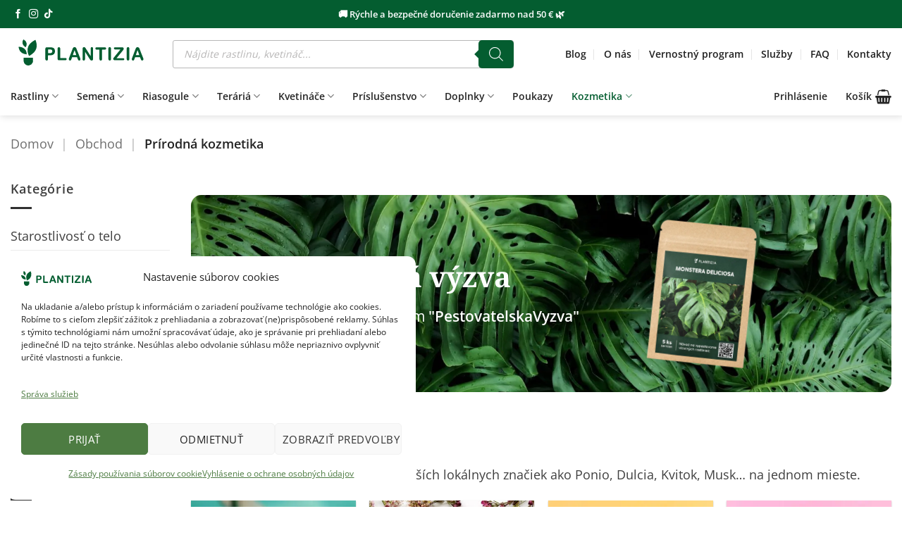

--- FILE ---
content_type: text/html; charset=UTF-8
request_url: https://plantizia.sk/kategoria/prirodna-kozmetika/
body_size: 66158
content:
<!DOCTYPE html>
<html lang="sk-SK" prefix="og: https://ogp.me/ns#" class="loading-site no-js">
<head>
	<meta charset="UTF-8" />
	<link rel="profile" href="https://gmpg.org/xfn/11" />
	<link rel="pingback" href="https://plantizia.sk/xmlrpc.php" />

	
<meta name="viewport" content="width=device-width, initial-scale=1" />

<title>Prírodná kozmetika od najlepších značiek - Plantizia.sk</title>
<link data-rocket-prefetch href="https://load.meas.plantizia.sk" rel="dns-prefetch">
<link data-rocket-prefetch href="https://cdn.by.wonderpush.com" rel="dns-prefetch">
<link data-rocket-prefetch href="https://sibautomation.com" rel="dns-prefetch">
<link data-rocket-prefetch href="https://cdn.brevo.com" rel="dns-prefetch">
<link data-rocket-prefetch href="https://challenges.cloudflare.com" rel="dns-prefetch">
<link data-rocket-prefetch href="https://login.dognet.sk" rel="dns-prefetch"><link rel="preload" data-rocket-preload as="image" href="https://plantizia.sk/wp-content/uploads/2022/07/dulcia-ochranny-telovy-krem-proti-slnecnemu-ziareniu-spf-sln-sa-plantizia.sk_-400x400.jpg" imagesrcset="https://plantizia.sk/wp-content/uploads/2022/07/dulcia-ochranny-telovy-krem-proti-slnecnemu-ziareniu-spf-sln-sa-plantizia.sk_-400x400.jpg 400w, https://plantizia.sk/wp-content/uploads/2022/07/dulcia-ochranny-telovy-krem-proti-slnecnemu-ziareniu-spf-sln-sa-plantizia.sk_-100x100.jpg 100w, https://plantizia.sk/wp-content/uploads/2022/07/dulcia-ochranny-telovy-krem-proti-slnecnemu-ziareniu-spf-sln-sa-plantizia.sk_-800x800.jpg 800w, https://plantizia.sk/wp-content/uploads/2022/07/dulcia-ochranny-telovy-krem-proti-slnecnemu-ziareniu-spf-sln-sa-plantizia.sk_-64x64.jpg 64w, https://plantizia.sk/wp-content/uploads/2022/07/dulcia-ochranny-telovy-krem-proti-slnecnemu-ziareniu-spf-sln-sa-plantizia.sk_-280x280.jpg 280w, https://plantizia.sk/wp-content/uploads/2022/07/dulcia-ochranny-telovy-krem-proti-slnecnemu-ziareniu-spf-sln-sa-plantizia.sk_-768x768.jpg 768w, https://plantizia.sk/wp-content/uploads/2022/07/dulcia-ochranny-telovy-krem-proti-slnecnemu-ziareniu-spf-sln-sa-plantizia.sk_-600x600.jpg 600w, https://plantizia.sk/wp-content/uploads/2022/07/dulcia-ochranny-telovy-krem-proti-slnecnemu-ziareniu-spf-sln-sa-plantizia.sk_.jpg 1000w" imagesizes="(max-width: 400px) 100vw, 400px" fetchpriority="high">
<meta name="description" content="Kvalitná prírodná kozmetika od top slovenských značiek ako napríklad Ponio, Dulcia, Kvitok, Musk... na jednom mieste. Rýchle dodanie."/>
<meta name="robots" content="follow, index, max-snippet:-1, max-video-preview:-1, max-image-preview:large"/>
<link rel="canonical" href="https://plantizia.sk/kategoria/prirodna-kozmetika/" />
<link rel="next" href="https://plantizia.sk/kategoria/prirodna-kozmetika/page/2/" />
<meta property="og:locale" content="sk_SK" />
<meta property="og:type" content="article" />
<meta property="og:title" content="Prírodná kozmetika od najlepších značiek - Plantizia.sk" />
<meta property="og:description" content="Kvalitná prírodná kozmetika od top slovenských značiek ako napríklad Ponio, Dulcia, Kvitok, Musk... na jednom mieste. Rýchle dodanie." />
<meta property="og:url" content="https://plantizia.sk/kategoria/prirodna-kozmetika/" />
<meta property="og:site_name" content="Plantizia.sk" />
<meta property="article:publisher" content="https://www.facebook.com/plantizia/" />
<meta property="og:image" content="https://plantizia.sk/wp-content/uploads/2021/11/Ponio-Pazuch-prirodny-dezodorant-sodafree-Pink-Plantizia-2.jpg" />
<meta property="og:image:secure_url" content="https://plantizia.sk/wp-content/uploads/2021/11/Ponio-Pazuch-prirodny-dezodorant-sodafree-Pink-Plantizia-2.jpg" />
<meta property="og:image:width" content="800" />
<meta property="og:image:height" content="800" />
<meta property="og:image:alt" content="ponio pazuch prirodny dezodorant pre zeny s kvetinovou vonou" />
<meta property="og:image:type" content="image/jpeg" />
<meta name="twitter:card" content="summary_large_image" />
<meta name="twitter:title" content="Prírodná kozmetika od najlepších značiek - Plantizia.sk" />
<meta name="twitter:description" content="Kvalitná prírodná kozmetika od top slovenských značiek ako napríklad Ponio, Dulcia, Kvitok, Musk... na jednom mieste. Rýchle dodanie." />
<meta name="twitter:image" content="https://plantizia.sk/wp-content/uploads/2020/07/rastliny-1400x727.jpg" />
<script type="application/ld+json" class="rank-math-schema">{"@context":"https://schema.org","@graph":[{"@type":"Organization","@id":"https://plantizia.sk/#organization","name":"Plantizia","sameAs":["https://www.facebook.com/plantizia/"]},{"@type":"WebSite","@id":"https://plantizia.sk/#website","url":"https://plantizia.sk","name":"Plantizia.sk","publisher":{"@id":"https://plantizia.sk/#organization"},"inLanguage":"sk-SK"},{"@type":"BreadcrumbList","@id":"https://plantizia.sk/kategoria/prirodna-kozmetika/#breadcrumb","itemListElement":[{"@type":"ListItem","position":"1","item":{"@id":"https://plantizia.sk","name":"Domov"}},{"@type":"ListItem","position":"2","item":{"@id":"https://plantizia.sk/obchod/","name":"Obchod"}},{"@type":"ListItem","position":"3","item":{"@id":"https://plantizia.sk/kategoria/prirodna-kozmetika/","name":"Pr\u00edrodn\u00e1 kozmetika"}}]},{"@type":"CollectionPage","@id":"https://plantizia.sk/kategoria/prirodna-kozmetika/#webpage","url":"https://plantizia.sk/kategoria/prirodna-kozmetika/","name":"Pr\u00edrodn\u00e1 kozmetika od najlep\u0161\u00edch zna\u010diek - Plantizia.sk","isPartOf":{"@id":"https://plantizia.sk/#website"},"inLanguage":"sk-SK","breadcrumb":{"@id":"https://plantizia.sk/kategoria/prirodna-kozmetika/#breadcrumb"}}]}</script>



<link rel='prefetch' href='https://plantizia.sk/wp-content/themes/flatsome/assets/js/flatsome.js?ver=e2eddd6c228105dac048' />
<link rel='prefetch' href='https://plantizia.sk/wp-content/themes/flatsome/assets/js/chunk.slider.js?ver=3.20.4' />
<link rel='prefetch' href='https://plantizia.sk/wp-content/themes/flatsome/assets/js/chunk.popups.js?ver=3.20.4' />
<link rel='prefetch' href='https://plantizia.sk/wp-content/themes/flatsome/assets/js/chunk.tooltips.js?ver=3.20.4' />
<link rel='prefetch' href='https://plantizia.sk/wp-content/themes/flatsome/assets/js/woocommerce.js?ver=1c9be63d628ff7c3ff4c' />
<link rel="alternate" type="application/rss+xml" title="RSS kanál: Plantizia.sk &raquo;" href="https://plantizia.sk/feed/" />
<link rel="alternate" type="application/rss+xml" title="RSS kanál komentárov webu Plantizia.sk &raquo;" href="https://plantizia.sk/comments/feed/" />
<link rel="alternate" type="application/rss+xml" title="Feed Plantizia.sk &raquo; Prírodná kozmetika Kategória" href="https://plantizia.sk/kategoria/prirodna-kozmetika/feed/" />
<style id='wp-img-auto-sizes-contain-inline-css' type='text/css'>
img:is([sizes=auto i],[sizes^="auto," i]){contain-intrinsic-size:3000px 1500px}
/*# sourceURL=wp-img-auto-sizes-contain-inline-css */
</style>
<style id='wp-emoji-styles-inline-css' type='text/css'>

	img.wp-smiley, img.emoji {
		display: inline !important;
		border: none !important;
		box-shadow: none !important;
		height: 1em !important;
		width: 1em !important;
		margin: 0 0.07em !important;
		vertical-align: -0.1em !important;
		background: none !important;
		padding: 0 !important;
	}
/*# sourceURL=wp-emoji-styles-inline-css */
</style>
<link data-minify="1" rel='stylesheet' id='cr-frontend-css-css' href='https://plantizia.sk/wp-content/cache/min/1/wp-content/plugins/customer-reviews-woocommerce/css/frontend.css?ver=1768055969' type='text/css' media='all' />
<style id='woocommerce-inline-inline-css' type='text/css'>
.woocommerce form .form-row .required { visibility: visible; }
/*# sourceURL=woocommerce-inline-inline-css */
</style>
<link data-minify="1" rel='stylesheet' id='fontawesome-css-6-css' href='https://plantizia.sk/wp-content/cache/min/1/wp-content/plugins/wp-font-awesome/font-awesome/css/fontawesome-all.min.css?ver=1768055969' type='text/css' media='all' />
<link rel='stylesheet' id='fontawesome-css-4-css' href='https://plantizia.sk/wp-content/plugins/wp-font-awesome/font-awesome/css/v4-shims.min.css?ver=1.8.0' type='text/css' media='all' />
<link data-minify="1" rel='stylesheet' id='cmplz-general-css' href='https://plantizia.sk/wp-content/cache/min/1/wp-content/plugins/complianz-gdpr-premium/assets/css/cookieblocker.css?ver=1768055969' type='text/css' media='all' />
<link data-minify="1" rel='stylesheet' id='dgwt-wcas-style-css' href='https://plantizia.sk/wp-content/cache/min/1/wp-content/plugins/ajax-search-for-woocommerce-premium/assets/css/style.css?ver=1768055969' type='text/css' media='all' />
<link rel='stylesheet' id='jquery-ui-style-css' href='https://plantizia.sk/wp-content/plugins/woocommerce/assets/css/jquery-ui/jquery-ui.min.css?ver=10.4.3' type='text/css' media='all' />
<link rel='stylesheet' id='fp-srp-style-css' href='https://plantizia.sk/wp-content/plugins/rewardsystem/assets/css/style.css?ver=31.0.0' type='text/css' media='1' />
<link rel='stylesheet' id='wp_reward_footable_css-css' href='https://plantizia.sk/wp-content/plugins/rewardsystem/assets/css/footable.core.css?ver=31.0.0' type='text/css' media='1' />
<link rel='stylesheet' id='wp_reward_bootstrap_css-css' href='https://plantizia.sk/wp-content/plugins/rewardsystem/assets/css/bootstrap.css?ver=31.0.0' type='text/css' media='1' />
<link data-minify="1" rel='stylesheet' id='select2-css' href='https://plantizia.sk/wp-content/cache/min/1/wp-content/plugins/woocommerce/assets/css/select2.css?ver=1768055969' type='text/css' media='all' />
<style id='fp-srp-inline-style-inline-css' type='text/css'>
#generate_referral_field { }  #rs_redeem_voucher_code { }  #ref_generate_now { }  #rs_submit_redeem_voucher { }.rs_subscriptionoption h3 { }.rs_social_sharing_buttons{};.rs_social_sharing_success_message#generate_referral_field { }  #rs_redeem_voucher_code { }  #ref_generate_now { }  #rs_submit_redeem_voucher { }.rs_subscriptionoption h3 { }#rs_refer_a_friend_form { } #rs_friend_name { } #rs_friend_email { } #rs_friend_subject { } #rs_your_message { } #rs_refer_submit { }#encashing_form{}
.rs_encash_points_value{}
.error{color:#ED0514;}
.rs_encash_points_reason{}
.rs_encash_payment_method{}
.rs_encash_paypal_address{}
.rs_encash_custom_payment_option_value{}
.rs_encash_submit{}
#rs_encash_submit_button{}
.success_info{}
#encash_form_success_info{}#generate_referral_field { }  #rs_redeem_voucher_code { }  #ref_generate_now { }  #rs_submit_redeem_voucher { }.rs_subscriptionoption h3 { }.rs_social_sharing_buttons{};.rs_social_sharing_success_message#generate_referral_field { }  #rs_redeem_voucher_code { }  #ref_generate_now { }  #rs_submit_redeem_voucher { }.rs_subscriptionoption h3 { }#rs_refer_a_friend_form { } #rs_friend_name { } #rs_friend_email { } #rs_friend_subject { } #rs_your_message { } #rs_refer_submit { }#encashing_form{}
.rs_encash_points_value{}
.error{color:#ED0514;}
.rs_encash_points_reason{}
.rs_encash_payment_method{}
.rs_encash_paypal_address{}
.rs_encash_custom_payment_option_value{}
.rs_encash_submit{}
#rs_encash_submit_button{}
.success_info{}
#encash_form_success_info{}#generate_referral_field { }  #rs_redeem_voucher_code { }  #ref_generate_now { }  #rs_submit_redeem_voucher { }.rs_subscriptionoption h3 { }.rs_social_sharing_buttons{};.rs_social_sharing_success_message#generate_referral_field { }  #rs_redeem_voucher_code { }  #ref_generate_now { }  #rs_submit_redeem_voucher { }.rs_subscriptionoption h3 { }#rs_refer_a_friend_form { } #rs_friend_name { } #rs_friend_email { } #rs_friend_subject { } #rs_your_message { } #rs_refer_submit { }#encashing_form{}
.rs_encash_points_value{}
.error{color:#ED0514;}
.rs_encash_points_reason{}
.rs_encash_payment_method{}
.rs_encash_paypal_address{}
.rs_encash_custom_payment_option_value{}
.rs_encash_submit{}
#rs_encash_submit_button{}
.success_info{}
#encash_form_success_info{}#generate_referral_field { }  #rs_redeem_voucher_code { }  #ref_generate_now { }  #rs_submit_redeem_voucher { }.rs_subscriptionoption h3 { }.rs_social_sharing_buttons{};.rs_social_sharing_success_message#generate_referral_field { }  #rs_redeem_voucher_code { }  #ref_generate_now { }  #rs_submit_redeem_voucher { }.rs_subscriptionoption h3 { }#rs_refer_a_friend_form { } #rs_friend_name { } #rs_friend_email { } #rs_friend_subject { } #rs_your_message { } #rs_refer_submit { }#encashing_form{}
.rs_encash_points_value{}
.error{color:#ED0514;}
.rs_encash_points_reason{}
.rs_encash_payment_method{}
.rs_encash_paypal_address{}
.rs_encash_custom_payment_option_value{}
.rs_encash_submit{}
#rs_encash_submit_button{}
.success_info{}
#encash_form_success_info{}#generate_referral_field { }  #rs_redeem_voucher_code { }  #ref_generate_now { }  #rs_submit_redeem_voucher { }.rs_subscriptionoption h3 { }.rs_social_sharing_buttons{};.rs_social_sharing_success_message#generate_referral_field { }  #rs_redeem_voucher_code { }  #ref_generate_now { }  #rs_submit_redeem_voucher { }.rs_subscriptionoption h3 { }#rs_refer_a_friend_form { } #rs_friend_name { } #rs_friend_email { } #rs_friend_subject { } #rs_your_message { } #rs_refer_submit { }#encashing_form{}
.rs_encash_points_value{}
.error{color:#ED0514;}
.rs_encash_points_reason{}
.rs_encash_payment_method{}
.rs_encash_paypal_address{}
.rs_encash_custom_payment_option_value{}
.rs_encash_submit{}
#rs_encash_submit_button{}
.success_info{}
#encash_form_success_info{}#generate_referral_field { }  #rs_redeem_voucher_code { }  #ref_generate_now { }  #rs_submit_redeem_voucher { }.rs_subscriptionoption h3 { }.rs_social_sharing_buttons{};.rs_social_sharing_success_message#generate_referral_field { }  #rs_redeem_voucher_code { }  #ref_generate_now { }  #rs_submit_redeem_voucher { }.rs_subscriptionoption h3 { }#rs_refer_a_friend_form { } #rs_friend_name { } #rs_friend_email { } #rs_friend_subject { } #rs_your_message { } #rs_refer_submit { }#encashing_form{}
.rs_encash_points_value{}
.error{color:#ED0514;}
.rs_encash_points_reason{}
.rs_encash_payment_method{}
.rs_encash_paypal_address{}
.rs_encash_custom_payment_option_value{}
.rs_encash_submit{}
#rs_encash_submit_button{}
.success_info{}
#encash_form_success_info{}#generate_referral_field { }  #rs_redeem_voucher_code { }  #ref_generate_now { }  #rs_submit_redeem_voucher { }.rs_subscriptionoption h3 { }.rs_social_sharing_buttons{};.rs_social_sharing_success_message#generate_referral_field { }  #rs_redeem_voucher_code { }  #ref_generate_now { }  #rs_submit_redeem_voucher { }.rs_subscriptionoption h3 { }#rs_refer_a_friend_form { } #rs_friend_name { } #rs_friend_email { } #rs_friend_subject { } #rs_your_message { } #rs_refer_submit { }#encashing_form{}
.rs_encash_points_value{}
.error{color:#ED0514;}
.rs_encash_points_reason{}
.rs_encash_payment_method{}
.rs_encash_paypal_address{}
.rs_encash_custom_payment_option_value{}
.rs_encash_submit{}
#rs_encash_submit_button{}
.success_info{}
#encash_form_success_info{}#generate_referral_field { }  #rs_redeem_voucher_code { }  #ref_generate_now { }  #rs_submit_redeem_voucher { }.rs_subscriptionoption h3 { }.rs_social_sharing_buttons{};.rs_social_sharing_success_message#generate_referral_field { }  #rs_redeem_voucher_code { }  #ref_generate_now { }  #rs_submit_redeem_voucher { }.rs_subscriptionoption h3 { }#rs_refer_a_friend_form { } #rs_friend_name { } #rs_friend_email { } #rs_friend_subject { } #rs_your_message { } #rs_refer_submit { }#encashing_form{}
.rs_encash_points_value{}
.error{color:#ED0514;}
.rs_encash_points_reason{}
.rs_encash_payment_method{}
.rs_encash_paypal_address{}
.rs_encash_custom_payment_option_value{}
.rs_encash_submit{}
#rs_encash_submit_button{}
.success_info{}
#encash_form_success_info{}#generate_referral_field { }  #rs_redeem_voucher_code { }  #ref_generate_now { }  #rs_submit_redeem_voucher { }.rs_subscriptionoption h3 { }.rs_social_sharing_buttons{};.rs_social_sharing_success_message#generate_referral_field { }  #rs_redeem_voucher_code { }  #ref_generate_now { }  #rs_submit_redeem_voucher { }.rs_subscriptionoption h3 { }#rs_refer_a_friend_form { } #rs_friend_name { } #rs_friend_email { } #rs_friend_subject { } #rs_your_message { } #rs_refer_submit { }#encashing_form{}
.rs_encash_points_value{}
.error{color:#ED0514;}
.rs_encash_points_reason{}
.rs_encash_payment_method{}
.rs_encash_paypal_address{}
.rs_encash_custom_payment_option_value{}
.rs_encash_submit{}
#rs_encash_submit_button{}
.success_info{}
#encash_form_success_info{}#generate_referral_field { }  #rs_redeem_voucher_code { }  #ref_generate_now { }  #rs_submit_redeem_voucher { }.rs_subscriptionoption h3 { }.rs_social_sharing_buttons{};.rs_social_sharing_success_message#generate_referral_field { }  #rs_redeem_voucher_code { }  #ref_generate_now { }  #rs_submit_redeem_voucher { }.rs_subscriptionoption h3 { }#rs_refer_a_friend_form { } #rs_friend_name { } #rs_friend_email { } #rs_friend_subject { } #rs_your_message { } #rs_refer_submit { }#encashing_form{}
.rs_encash_points_value{}
.error{color:#ED0514;}
.rs_encash_points_reason{}
.rs_encash_payment_method{}
.rs_encash_paypal_address{}
.rs_encash_custom_payment_option_value{}
.rs_encash_submit{}
#rs_encash_submit_button{}
.success_info{}
#encash_form_success_info{}#generate_referral_field { }  #rs_redeem_voucher_code { }  #ref_generate_now { }  #rs_submit_redeem_voucher { }.rs_subscriptionoption h3 { }.rs_social_sharing_buttons{};.rs_social_sharing_success_message#generate_referral_field { }  #rs_redeem_voucher_code { }  #ref_generate_now { }  #rs_submit_redeem_voucher { }.rs_subscriptionoption h3 { }#rs_refer_a_friend_form { } #rs_friend_name { } #rs_friend_email { } #rs_friend_subject { } #rs_your_message { } #rs_refer_submit { }#encashing_form{}
.rs_encash_points_value{}
.error{color:#ED0514;}
.rs_encash_points_reason{}
.rs_encash_payment_method{}
.rs_encash_paypal_address{}
.rs_encash_custom_payment_option_value{}
.rs_encash_submit{}
#rs_encash_submit_button{}
.success_info{}
#encash_form_success_info{}#generate_referral_field { }  #rs_redeem_voucher_code { }  #ref_generate_now { }  #rs_submit_redeem_voucher { }.rs_subscriptionoption h3 { }.rs_social_sharing_buttons{};.rs_social_sharing_success_message#generate_referral_field { }  #rs_redeem_voucher_code { }  #ref_generate_now { }  #rs_submit_redeem_voucher { }.rs_subscriptionoption h3 { }#rs_refer_a_friend_form { } #rs_friend_name { } #rs_friend_email { } #rs_friend_subject { } #rs_your_message { } #rs_refer_submit { }#encashing_form{}
.rs_encash_points_value{}
.error{color:#ED0514;}
.rs_encash_points_reason{}
.rs_encash_payment_method{}
.rs_encash_paypal_address{}
.rs_encash_custom_payment_option_value{}
.rs_encash_submit{}
#rs_encash_submit_button{}
.success_info{}
#encash_form_success_info{}#generate_referral_field { }  #rs_redeem_voucher_code { }  #ref_generate_now { }  #rs_submit_redeem_voucher { }.rs_subscriptionoption h3 { }.rs_social_sharing_buttons{};.rs_social_sharing_success_message#generate_referral_field { }  #rs_redeem_voucher_code { }  #ref_generate_now { }  #rs_submit_redeem_voucher { }.rs_subscriptionoption h3 { }#rs_refer_a_friend_form { } #rs_friend_name { } #rs_friend_email { } #rs_friend_subject { } #rs_your_message { } #rs_refer_submit { }#encashing_form{}
.rs_encash_points_value{}
.error{color:#ED0514;}
.rs_encash_points_reason{}
.rs_encash_payment_method{}
.rs_encash_paypal_address{}
.rs_encash_custom_payment_option_value{}
.rs_encash_submit{}
#rs_encash_submit_button{}
.success_info{}
#encash_form_success_info{}#generate_referral_field { }  #rs_redeem_voucher_code { }  #ref_generate_now { }  #rs_submit_redeem_voucher { }.rs_subscriptionoption h3 { }.rs_social_sharing_buttons{};.rs_social_sharing_success_message#generate_referral_field { }  #rs_redeem_voucher_code { }  #ref_generate_now { }  #rs_submit_redeem_voucher { }.rs_subscriptionoption h3 { }#rs_refer_a_friend_form { } #rs_friend_name { } #rs_friend_email { } #rs_friend_subject { } #rs_your_message { } #rs_refer_submit { }#encashing_form{}
.rs_encash_points_value{}
.error{color:#ED0514;}
.rs_encash_points_reason{}
.rs_encash_payment_method{}
.rs_encash_paypal_address{}
.rs_encash_custom_payment_option_value{}
.rs_encash_submit{}
#rs_encash_submit_button{}
.success_info{}
#encash_form_success_info{}#generate_referral_field { }  #rs_redeem_voucher_code { }  #ref_generate_now { }  #rs_submit_redeem_voucher { }.rs_subscriptionoption h3 { }.rs_social_sharing_buttons{};.rs_social_sharing_success_message#generate_referral_field { }  #rs_redeem_voucher_code { }  #ref_generate_now { }  #rs_submit_redeem_voucher { }.rs_subscriptionoption h3 { }#rs_refer_a_friend_form { } #rs_friend_name { } #rs_friend_email { } #rs_friend_subject { } #rs_your_message { } #rs_refer_submit { }#encashing_form{}
.rs_encash_points_value{}
.error{color:#ED0514;}
.rs_encash_points_reason{}
.rs_encash_payment_method{}
.rs_encash_paypal_address{}
.rs_encash_custom_payment_option_value{}
.rs_encash_submit{}
#rs_encash_submit_button{}
.success_info{}
#encash_form_success_info{}#generate_referral_field { }  #rs_redeem_voucher_code { }  #ref_generate_now { }  #rs_submit_redeem_voucher { }.rs_subscriptionoption h3 { }.rs_social_sharing_buttons{};.rs_social_sharing_success_message#generate_referral_field { }  #rs_redeem_voucher_code { }  #ref_generate_now { }  #rs_submit_redeem_voucher { }.rs_subscriptionoption h3 { }#rs_refer_a_friend_form { } #rs_friend_name { } #rs_friend_email { } #rs_friend_subject { } #rs_your_message { } #rs_refer_submit { }#encashing_form{}
.rs_encash_points_value{}
.error{color:#ED0514;}
.rs_encash_points_reason{}
.rs_encash_payment_method{}
.rs_encash_paypal_address{}
.rs_encash_custom_payment_option_value{}
.rs_encash_submit{}
#rs_encash_submit_button{}
.success_info{}
#encash_form_success_info{}.fp_rs_display_free_product h3 {
                                            display:block;
					}
                                        .fb_edge_widget_with_comment span.fb_edge_comment_widget iframe.fb_ltr {
                                            display: none !important;
                                        }
                                        .fb-like{
                                            height: 20px !important;
                                            overflow: hidden !important;
                                        }
                                        .tipsy-inner {
                                            background-color: 000;
                                            color: fff;
                                        }
                                        .tipsy-arrow-s {
                                            border-top-color: 000;
                                        }
                                        .points_empty_error, 
                                        .points_number_error, 
                                        .points_greater_than_earnpoints_error,
                                        .points_lesser_than_minpoints_error,
                                        .reason_empty_error,
                                        .paypal_email_empty_error,
                                        .paypal_email_format_error,
                                        .recaptcha_empty_error,
                                        .encash_form_success_info{
                                            display:none;
                                        }
                                        .referral_field{
                                            margin-top:40px;
                                        }
                                        .referral_field_title{
                                            text-align:center;
                                        }
                                        .rs_social_sharing_buttons {
                                            display: inline;
                                        }
                                        .twitter-share-button,
                                        .vk-like{
                                            width:88px;
                                        }
                                        .ok-share-button{
                                            width:30px;
                                        }
                                        .fp-srp-point-price-label{
                                            margin-left:10px;
                                        }
                                        .referral_field1{
                                            margin-top:10px;
                                        }
                                        .rs_alert_div_for_copy{
                                            display:none;
                                        }
                                        .rs_warning_message{
                                            display:inline-block;
                                            color:red;
                                        }
                                        .rs_redeem_voucher_error{
                                            color:red;
                                        }
                                        .rs_redeem_voucher_success{
                                            color:green;
                                        }
                                        .gifticon{
                                            width:16px;height:16px;
                                            display:inline;
                                        }
                                        .rs_variable_earn_messages{
                                            display:none;
                                        }
                                        .simpleshopmessage{
                                            width:16px;height:16px;
                                            display:inline;
                                        }
                                        .gift_icon{
                                            width:16px;height:16px;
                                            display:inline;
                                        }
                                        .variationrewardpoints,
                                        .variationreferralpoints,
                                        .variationpoint_price,
                                        .variationrewardpointsamount,
                                        .variationreferralpointsamount{
                                            display:inline-block;
                                        }
                                        .iagreeerror{
                                            display:none;
                                        }
                                        .fp-srp-send-point{
                                            border:none;
                                            padding: 6px 10px 6px 10px;
                                        }
                                        .fp-srp-send-point-value{
                                            min-width:250px !important;
                                            height:30px !important;
                                        }
                                        .fp-srp-point-price {
                                            margin-left: 5px;
                                        }
                                        .fp-srp-email-content{
                                            border: 1px solid #000;
                                            border-collapse: collapse;
                                        }
                                        .fp-srp-email-content-title{
                                            background: black;
                                            color:#fff;
                                        }
/*# sourceURL=fp-srp-inline-style-inline-css */
</style>
<link data-minify="1" rel='stylesheet' id='flatsome-swatches-frontend-css' href='https://plantizia.sk/wp-content/cache/min/1/wp-content/themes/flatsome/assets/css/extensions/flatsome-swatches-frontend.css?ver=1768055969' type='text/css' media='all' />
<link rel='stylesheet' id='wcwl_frontend-css' href='https://plantizia.sk/wp-content/plugins/woocommerce-waitlist/includes/css/src/wcwl_frontend.min.css?ver=2.4.12' type='text/css' media='all' />
<link data-minify="1" rel='stylesheet' id='dashicons-css' href='https://plantizia.sk/wp-content/cache/min/1/wp-includes/css/dashicons.css?ver=1768055969' type='text/css' media='all' />
<link data-minify="1" rel='stylesheet' id='flatsome-main-css' href='https://plantizia.sk/wp-content/cache/min/1/wp-content/themes/flatsome/assets/css/flatsome.css?ver=1768055969' type='text/css' media='all' />
<style id='flatsome-main-inline-css' type='text/css'>
@font-face {
				font-family: "fl-icons";
				font-display: block;
				src: url(https://plantizia.sk/wp-content/themes/flatsome/assets/css/icons/fl-icons.eot?v=3.20.4);
				src:
					url(https://plantizia.sk/wp-content/themes/flatsome/assets/css/icons/fl-icons.eot#iefix?v=3.20.4) format("embedded-opentype"),
					url(https://plantizia.sk/wp-content/themes/flatsome/assets/css/icons/fl-icons.woff2?v=3.20.4) format("woff2"),
					url(https://plantizia.sk/wp-content/themes/flatsome/assets/css/icons/fl-icons.ttf?v=3.20.4) format("truetype"),
					url(https://plantizia.sk/wp-content/themes/flatsome/assets/css/icons/fl-icons.woff?v=3.20.4) format("woff"),
					url(https://plantizia.sk/wp-content/themes/flatsome/assets/css/icons/fl-icons.svg?v=3.20.4#fl-icons) format("svg");
			}
/*# sourceURL=flatsome-main-inline-css */
</style>
<link data-minify="1" rel='stylesheet' id='flatsome-shop-css' href='https://plantizia.sk/wp-content/cache/min/1/wp-content/themes/flatsome/assets/css/flatsome-shop.css?ver=1768055969' type='text/css' media='all' />
<link rel='stylesheet' id='flatsome-style-css' href='https://plantizia.sk/wp-content/themes/flatsome-child/style.css?ver=3.0' type='text/css' media='all' />
<link data-minify="1" rel='stylesheet' id='sib-front-css-css' href='https://plantizia.sk/wp-content/cache/min/1/wp-content/plugins/mailin/css/mailin-front.css?ver=1768055969' type='text/css' media='all' />
<style id='rocket-lazyload-inline-css' type='text/css'>
.rll-youtube-player{position:relative;padding-bottom:56.23%;height:0;overflow:hidden;max-width:100%;}.rll-youtube-player:focus-within{outline: 2px solid currentColor;outline-offset: 5px;}.rll-youtube-player iframe{position:absolute;top:0;left:0;width:100%;height:100%;z-index:100;background:0 0}.rll-youtube-player img{bottom:0;display:block;left:0;margin:auto;max-width:100%;width:100%;position:absolute;right:0;top:0;border:none;height:auto;-webkit-transition:.4s all;-moz-transition:.4s all;transition:.4s all}.rll-youtube-player img:hover{-webkit-filter:brightness(75%)}.rll-youtube-player .play{height:100%;width:100%;left:0;top:0;position:absolute;background:url(https://plantizia.sk/wp-content/plugins/wp-rocket/assets/img/youtube.png) no-repeat center;background-color: transparent !important;cursor:pointer;border:none;}
/*# sourceURL=rocket-lazyload-inline-css */
</style>
















		
		
		
					<style>.cmplz-hidden {
					display: none !important;
				}</style>		<style>
			.dgwt-wcas-ico-magnifier,.dgwt-wcas-ico-magnifier-handler{max-width:20px}.dgwt-wcas-search-wrapp .dgwt-wcas-sf-wrapp input[type=search].dgwt-wcas-search-input,.dgwt-wcas-search-wrapp .dgwt-wcas-sf-wrapp input[type=search].dgwt-wcas-search-input:hover,.dgwt-wcas-search-wrapp .dgwt-wcas-sf-wrapp input[type=search].dgwt-wcas-search-input:focus{background-color:#fff;color:#0f0a0a;border-color:#b7b7b7}.dgwt-wcas-sf-wrapp input[type=search].dgwt-wcas-search-input::placeholder{color:#0f0a0a;opacity:.3}.dgwt-wcas-sf-wrapp input[type=search].dgwt-wcas-search-input::-webkit-input-placeholder{color:#0f0a0a;opacity:.3}.dgwt-wcas-sf-wrapp input[type=search].dgwt-wcas-search-input:-moz-placeholder{color:#0f0a0a;opacity:.3}.dgwt-wcas-sf-wrapp input[type=search].dgwt-wcas-search-input::-moz-placeholder{color:#0f0a0a;opacity:.3}.dgwt-wcas-sf-wrapp input[type=search].dgwt-wcas-search-input:-ms-input-placeholder{color:#0f0a0a}.dgwt-wcas-no-submit.dgwt-wcas-search-wrapp .dgwt-wcas-ico-magnifier path,.dgwt-wcas-search-wrapp .dgwt-wcas-close path{fill:#0f0a0a}.dgwt-wcas-loader-circular-path{stroke:#0f0a0a}.dgwt-wcas-preloader{opacity:.6}.dgwt-wcas-search-wrapp .dgwt-wcas-sf-wrapp .dgwt-wcas-search-submit::before{border-color:transparent #045d30}.dgwt-wcas-search-wrapp .dgwt-wcas-sf-wrapp .dgwt-wcas-search-submit:hover::before,.dgwt-wcas-search-wrapp .dgwt-wcas-sf-wrapp .dgwt-wcas-search-submit:focus::before{border-right-color:#045d30}.dgwt-wcas-search-wrapp .dgwt-wcas-sf-wrapp .dgwt-wcas-search-submit,.dgwt-wcas-om-bar .dgwt-wcas-om-return{background-color:#045d30;color:#fff}.dgwt-wcas-search-wrapp .dgwt-wcas-ico-magnifier,.dgwt-wcas-search-wrapp .dgwt-wcas-sf-wrapp .dgwt-wcas-search-submit svg path,.dgwt-wcas-om-bar .dgwt-wcas-om-return svg path{fill:#fff}.dgwt-wcas-search-icon{color:#7fa276}.dgwt-wcas-search-icon path{fill:#7fa276}		</style>
			<style>
		.dgwt-wcas-flatsome-up {
			margin-top: -40vh;
		}

		#search-lightbox .dgwt-wcas-sf-wrapp input[type=search].dgwt-wcas-search-input {
			height: 60px;
			font-size: 20px;
		}

		#search-lightbox .dgwt-wcas-search-wrapp {
			-webkit-transition: all 100ms ease-in-out;
			-moz-transition: all 100ms ease-in-out;
			-ms-transition: all 100ms ease-in-out;
			-o-transition: all 100ms ease-in-out;
			transition: all 100ms ease-in-out;
		}

		#search-lightbox .dgwt-wcas-sf-wrapp .dgwt-wcas-search-submit:before {
			top: 21px;
		}

		.dgwt-wcas-overlay-mobile-on .mfp-wrap .mfp-content {
			width: 100vw;
		}

		.dgwt-wcas-overlay-mobile-on .mfp-wrap,
		.dgwt-wcas-overlay-mobile-on .mfp-close,
		.dgwt-wcas-overlay-mobile-on .nav-sidebar {
			display: none;
		}

		.dgwt-wcas-overlay-mobile-on .main-menu-overlay {
			display: none;
		}

		.dgwt-wcas-open .header-search-dropdown .nav-dropdown {
			opacity: 1;
			max-height: inherit;
			left: -15px !important;
		}

		.dgwt-wcas-open:not(.dgwt-wcas-theme-flatsome-dd-sc) .nav-right .header-search-dropdown .nav-dropdown {
			left: auto;
			/*right: -15px;*/
		}

		.dgwt-wcas-theme-flatsome .nav-dropdown .dgwt-wcas-search-wrapp {
			min-width: 450px;
		}

		.header-search-form {
			min-width: 250px;
		}
	</style>
		<meta name="theme-color" content="#045d30">	<noscript><style>.woocommerce-product-gallery{ opacity: 1 !important; }</style></noscript>
	
    


<style>
				.wc-block-cart-items .wc-block-cart-items__row.is-free-gift-product .wc-block-components-quantity-selector,
				.wc-block-cart-items .wc-block-cart-items__row.is-free-gift-product .wc-block-number-format-container {
					display: none;
				}
			</style><style>
				.wc-block-cart-items .wc-block-cart-items__row.is-free-gift-product .wc-block-components-quantity-selector,
				.wc-block-cart-items .wc-block-cart-items__row.is-free-gift-product .wc-block-number-format-container {
					display: none;
				}
			</style><style>
				.wc-block-cart-items .wc-block-cart-items__row.is-free-gift-product .wc-block-components-quantity-selector,
				.wc-block-cart-items .wc-block-cart-items__row.is-free-gift-product .wc-block-number-format-container {
					display: none;
				}
			</style><link rel="icon" href="https://plantizia.sk/wp-content/uploads/2021/10/cropped-Logo-Plantizia-green-2024-1-32x32.png" sizes="32x32" />
<link rel="icon" href="https://plantizia.sk/wp-content/uploads/2021/10/cropped-Logo-Plantizia-green-2024-1-192x192.png" sizes="192x192" />
<link rel="apple-touch-icon" href="https://plantizia.sk/wp-content/uploads/2021/10/cropped-Logo-Plantizia-green-2024-1-180x180.png" />
<meta name="msapplication-TileImage" content="https://plantizia.sk/wp-content/uploads/2021/10/cropped-Logo-Plantizia-green-2024-1-270x270.png" />
        <style type="text/css" id="rmwr-dynamic-css">
        .read-link {
            font-weight: bold;
            color: #727272;
            background: #ffffff;
            padding: 0px;
            border-bottom: 0px solid #383838;
            -webkit-box-shadow: none !important;
            box-shadow: none !important;
            cursor: pointer;
            text-decoration: none;
            display: inline-block;
            border-top: none;
            border-left: none;
            border-right: none;
            transition: color 0.3s ease, background-color 0.3s ease;
        }
        
        .read-link:hover,
        .read-link:focus {
            color: #438e2a;
            text-decoration: none;
            outline: 2px solid #727272;
            outline-offset: 2px;
        }
        
        .read-link:focus {
            outline: 2px solid #727272;
            outline-offset: 2px;
        }
        
        .read_div {
            margin-top: 10px;
        }
        
        .read_div[data-animation="fade"] {
            transition: opacity 0.3s ease;
        }
        
        /* Print optimization (Free feature) */
                @media print {
            .read_div[style*="display: none"] {
                display: block !important;
            }
            .read-link {
                display: none !important;
            }
        }
                </style>
        <style id="custom-css" type="text/css">:root {--primary-color: #80b241;--fs-color-primary: #80b241;--fs-color-secondary: #045d30;--fs-color-success: #4d7c42;--fs-color-alert: #b20000;--fs-color-base: #3f3f3f;--fs-experimental-link-color: #3f3f3f;--fs-experimental-link-color-hover: #3f3f3f;}.tooltipster-base {--tooltip-color: #fff;--tooltip-bg-color: #000;}.off-canvas-right .mfp-content, .off-canvas-left .mfp-content {--drawer-width: 300px;}.off-canvas .mfp-content.off-canvas-cart {--drawer-width: 360px;}html{background-color:#ffffff!important;}.container-width, .full-width .ubermenu-nav, .container, .row{max-width: 1390px}.row.row-collapse{max-width: 1360px}.row.row-small{max-width: 1382.5px}.row.row-large{max-width: 1420px}.sticky-add-to-cart--active, #wrapper,#main,#main.dark{background-color: #ffffff}.flatsome-cookies {background-color: rgba(237,237,237,0.88)}.header-main{height: 69px}#logo img{max-height: 69px}#logo{width:200px;}#logo img{padding:16px 0;}#logo a{max-width:200px;}.header-bottom{min-height: 55px}.header-top{min-height: 40px}.transparent .header-main{height: 265px}.transparent #logo img{max-height: 265px}.has-transparent + .page-title:first-of-type,.has-transparent + #main > .page-title,.has-transparent + #main > div > .page-title,.has-transparent + #main .page-header-wrapper:first-of-type .page-title{padding-top: 345px;}.header.show-on-scroll,.stuck .header-main{height:70px!important}.stuck #logo img{max-height: 70px!important}.search-form{ width: 87%;}.header-bg-color {background-color: #ffffff}.header-bottom {background-color: #ffffff}.top-bar-nav > li > a{line-height: 16px }.header-wrapper:not(.stuck) .header-main .header-nav{margin-top: 4px }.stuck .header-main .nav > li > a{line-height: 50px }.header-bottom-nav > li > a{line-height: 16px }@media (max-width: 549px) {.header-main{height: 70px}#logo img{max-height: 70px}}.nav-dropdown{border-radius:5px}.nav-dropdown{font-size:100%}.nav-dropdown-has-arrow li.has-dropdown:after{border-bottom-color: #ffffff;}.nav .nav-dropdown{background-color: #ffffff}.header-top{background-color:#045d30!important;}.blog-wrapper{background-color: rgba(255,255,255,0);}h1,h2,h3,h4,h5,h6,.heading-font{color: #383838;}body{font-size: 112%;}@media screen and (max-width: 549px){body{font-size: 97%;}}body{font-family: "Open Sans", sans-serif;}body {font-weight: 400;font-style: normal;}.nav > li > a {font-family: "Open Sans", sans-serif;}.mobile-sidebar-levels-2 .nav > li > ul > li > a {font-family: "Open Sans", sans-serif;}.nav > li > a,.mobile-sidebar-levels-2 .nav > li > ul > li > a {font-weight: 600;font-style: normal;}h1,h2,h3,h4,h5,h6,.heading-font, .off-canvas-center .nav-sidebar.nav-vertical > li > a{font-family: "Noto Serif", sans-serif;}h1,h2,h3,h4,h5,h6,.heading-font,.banner h1,.banner h2 {font-weight: 700;font-style: normal;}.alt-font{font-family: "Dancing Script", sans-serif;}.alt-font {font-weight: 400!important;font-style: normal!important;}.nav > li > a, .links > li > a{text-transform: none;}.section-title span{text-transform: none;}h3.widget-title,span.widget-title{text-transform: none;}.header:not(.transparent) .top-bar-nav.nav > li > a:hover,.header:not(.transparent) .top-bar-nav.nav > li.active > a,.header:not(.transparent) .top-bar-nav.nav > li.current > a,.header:not(.transparent) .top-bar-nav.nav > li > a.active,.header:not(.transparent) .top-bar-nav.nav > li > a.current{color: rgba(255,255,255,0);}.top-bar-nav.nav-line-bottom > li > a:before,.top-bar-nav.nav-line-grow > li > a:before,.top-bar-nav.nav-line > li > a:before,.top-bar-nav.nav-box > li > a:hover,.top-bar-nav.nav-box > li.active > a,.top-bar-nav.nav-pills > li > a:hover,.top-bar-nav.nav-pills > li.active > a{color:#FFF!important;background-color: rgba(255,255,255,0);}.header:not(.transparent) .header-nav-main.nav > li > a {color: rgba(10,10,10,0.91);}.header:not(.transparent) .header-nav-main.nav > li > a:hover,.header:not(.transparent) .header-nav-main.nav > li.active > a,.header:not(.transparent) .header-nav-main.nav > li.current > a,.header:not(.transparent) .header-nav-main.nav > li > a.active,.header:not(.transparent) .header-nav-main.nav > li > a.current{color: #35692a;}.header-nav-main.nav-line-bottom > li > a:before,.header-nav-main.nav-line-grow > li > a:before,.header-nav-main.nav-line > li > a:before,.header-nav-main.nav-box > li > a:hover,.header-nav-main.nav-box > li.active > a,.header-nav-main.nav-pills > li > a:hover,.header-nav-main.nav-pills > li.active > a{color:#FFF!important;background-color: #35692a;}.header:not(.transparent) .header-bottom-nav.nav > li > a{color: #262626;}.header:not(.transparent) .header-bottom-nav.nav > li > a:hover,.header:not(.transparent) .header-bottom-nav.nav > li.active > a,.header:not(.transparent) .header-bottom-nav.nav > li.current > a,.header:not(.transparent) .header-bottom-nav.nav > li > a.active,.header:not(.transparent) .header-bottom-nav.nav > li > a.current{color: #045d30;}.header-bottom-nav.nav-line-bottom > li > a:before,.header-bottom-nav.nav-line-grow > li > a:before,.header-bottom-nav.nav-line > li > a:before,.header-bottom-nav.nav-box > li > a:hover,.header-bottom-nav.nav-box > li.active > a,.header-bottom-nav.nav-pills > li > a:hover,.header-bottom-nav.nav-pills > li.active > a{color:#FFF!important;background-color: #045d30;}.widget:where(:not(.widget_shopping_cart)) a{color: #353535;}.widget:where(:not(.widget_shopping_cart)) a:hover{color: #0a0a0a;}.widget .tagcloud a:hover{border-color: #0a0a0a; background-color: #0a0a0a;}.is-divider{background-color: #303030;}.shop-page-title.featured-title .title-overlay{background-color: rgba(0,0,0,0.3);}.has-equal-box-heights .box-image {padding-top: 100%;}.badge-inner.on-sale{background-color: #80b241}.badge-inner.new-bubble-auto{background-color: rgba(247,116,104,0.94)}.badge-inner.new-bubble{background-color: #0a0a0a}input[type='submit'], input[type="button"], button:not(.icon), .button:not(.icon){border-radius: 5px!important}@media screen and (min-width: 550px){.products .box-vertical .box-image{min-width: 400px!important;width: 400px!important;}}.header-main .social-icons,.header-main .cart-icon strong,.header-main .menu-title,.header-main .header-button > .button.is-outline,.header-main .nav > li > a > i:not(.icon-angle-down){color: #4d7c42!important;}.header-main .header-button > .button.is-outline,.header-main .cart-icon strong:after,.header-main .cart-icon strong{border-color: #4d7c42!important;}.header-main .header-button > .button:not(.is-outline){background-color: #4d7c42!important;}.header-main .current-dropdown .cart-icon strong,.header-main .header-button > .button:hover,.header-main .header-button > .button:hover i,.header-main .header-button > .button:hover span{color:#FFF!important;}.header-main .menu-title:hover,.header-main .social-icons a:hover,.header-main .header-button > .button.is-outline:hover,.header-main .nav > li > a:hover > i:not(.icon-angle-down){color: #4d7c42!important;}.header-main .current-dropdown .cart-icon strong,.header-main .header-button > .button:hover{background-color: #4d7c42!important;}.header-main .current-dropdown .cart-icon strong:after,.header-main .current-dropdown .cart-icon strong,.header-main .header-button > .button:hover{border-color: #4d7c42!important;}.footer-1{background-color: rgba(0,0,0,0.802)}.absolute-footer, html{background-color: #2b2b2b}button[name='update_cart'] { display: none; }.nav-vertical-fly-out > li + li {border-top-width: 1px; border-top-style: solid;}/* Custom CSS */.form-flat input:not([type="submit"]),.form-flat select {background-color:white!important;}.woocommerce div.product p.stock.available-on-backorder {color: #008000;font-weight: bold;font-size: 110%}/* Fix Video Display Issues */.video-fit{padding: 0px !important}.video-fit p{padding-top: 56.25% !important}.commentlist li .description{ font-style: normal;}.woocommerce-review__published-date { display: none !important; }.woocommerce-review__dash { display: none !important; }#customer_details > div:nth-child(1) > div.woocommerce-billing-fields > div > p.form-row.form-row-wide.mc4wp-checkbox.mc4wp-checkbox-woocommerce > label > span {font-family: "Open Sans";padding-left: 4px;font-size: 14px}#company_details_field > span > label{font-family: "Open Sans";font-size: 14px}#customer_details > div:nth-child(1) > div.woocommerce-account-fields > p > label > span{font-family: "Open Sans";font-weight: bold;font-size: 14px;}#ship-to-different-address > label > span{font-family: "Open Sans";font-weight: bold;font-size: 14px;}a.button.wc-forward{background: !important;color:white !important;}.ux-mini-cart-cross-sells__list .button.add_to_cart_button {background:black !important; color:white !important;}.woocommerce div.product p.stock.available-on-backorder { color: #008000; font-weight: bold;font-size: 110%}//.single_add_to_cart_button.button.alt.added{background: green;}.rs_message_for_single_product {background-color: #f5ede4;padding: 10px 25px;border-radius: 10px;box-sizing: border-box;width: 50px !important; }#cart-popup > div > div.widget_shopping_cart > div > div.ux-mini-cart-cross-sells.ux-mini-cart-widget > p{font-weight: bold;}.wolt{background-color:#00b9e3;}.single-post ul, .single-post ol {padding-left: 20px;}.product_meta .tagged_as{display: none;}p.stock.out-of-stock {color: #B50808;font-weight: bold;font-size: .9em;}p.stock.available-on-backorder {color: #105E31 !important;font-size: .9em!important;}p.stock.available-on-stock {color: #105E31 !important;font-size: .9em!important;}.woocommerce-form-login .button,.woocommerce-form-register .button {width: 100%;max-width: 300px; /* Nastav maximálnu šírku pre desktop */display: block;text-align: center;}@media (max-width: 768px) {.woocommerce-form-login .button,.woocommerce-form-register .button {max-width: 100%; /* Vypne obmedzenie šírky na mobile */}}.button.add_to_cart_button {background-color: #045d30}[data-icon-label]:after{background-color: #80b241;}.has-border {border: 2px solid #045d30;}.woocommerce a.checkout-button.button {height: 50px; /* Nastav požadovanú výšku */line-height: 50px; /* Zarovná text vertikálne */font-size: 18px; /* Prípadne prispôsob veľkosť textu */}.pagination ul {display: flex;flex-wrap: wrap;justify-content: center;list-style: none;margin: 0;padding: 0;gap: 6px; /* default – stredne veľké na desktop */}body.page-id-62 .pagination ul {display: flex;flex-wrap: wrap;justify-content: center;list-style: none;margin: 0;padding: 0;gap: 6px; /* default – stredne veľké na desktop */}body.page-id-62 .pagination ul li a {display: flex;justify-content: center;align-items: center;width: 36px;height: 36px;border: 1px solid #ddd;border-radius: 50%;text-decoration: none;color: #333;background: #fff;transition: all 0.2s ease;}body.page-id-62 .pagination ul li a:hover {border-color: var(--primary-color, #80b241);color: var(--primary-color, #80b241);}body.page-id-62 .pagination ul li.active a {background: var(--primary-color, #80b241);color: #fff;border-color: var(--primary-color, #80b241);pointer-events: none;}body.page-id-62 .pagination ul li.disabled a {opacity: 0.5;pointer-events: none;}/* ➡️ Na tabletoch trošku menšie medzery */@media (max-width: 1024px) {body.page-id-62 .pagination ul {gap: 5px;}}/* ➡️ Na mobiloch väčšie medzery pre prsty */@media (max-width: 768px) {body.page-id-62 .pagination ul {gap: 8px;}body.page-id-62 .pagination ul li a {width: 34px;height: 34px;font-size: 13px;}}/* ✅ Horné tlačidlo "Pridať recenziu" */.cr-nosummary-add,.cr-qna-ask-button{background-color: #80b241 !important;}.cr-nosummary-add:hover,.cr-qna-ask-button:hover{background-color: #6ca136 !important;}/* ✅ Show more – zmena iba border na zelený, text zostáva čierny */[class*="cr-show-more-"]:hover,[class*="cr-show-more-"]:focus {border-color: #045d30 !important; /* zelený rámček pri hover */color: #000000 !important;/* text čierny */background-color: inherit !important; /* pozadie ostáva */}/* ✅ Tlačidlo Odoslať recenziu */.cr-review-form-buttons .cr-review-form-submit {background-color: #045d30 !important; }/* Hover – jemne zosvetlíme) */.cr-review-form-buttons .cr-review-form-submit:hover {background-color: #06733b !important;}/* ✅ Ask a question – presne rovnaké rozmery ako Pridať recenziu */.cr-qna-block .cr-qna-search-block .cr-qna-ask-button {font-size: 15px !important;font-weight: 600 !important;text-transform: none !important;padding: 0 20px !important; }#review_form > div > div.cr-review-form-result > button {background-color: #045d30;}#review_form > div > div.cr-review-form-result > button:hover {background-color: #06733b;/* svetlejší odtieň pri hoveri */}/* Darčekový box – vizuálne zarovnaný s Woo hláškami */.plantizia-gift-notice {border-left: 5px solid #045D30;background-color: whitesmoke;padding: 10px;margin: 0 0 10px 0;width: 100%;text-align: left;box-sizing: border-box;}/* Text nad progress barom */.plantizia-gift-text {font-size: 15px;font-weight: 600;margin-bottom: 6px;}/* --- Progress bar (Flatsome štýl) --- */.plantizia-gift-bar-outer {height: 16px;max-width: 650px; /* ak chceš full width, tento riadok odstráň */border-radius: 9999px;overflow: hidden;/* sivé diagonálne pruhované pozadie */background-color: #ddd;background-image: linear-gradient(135deg,hsla(0, 0%, 100%, .15) 25%,transparent 0,transparent 50%,hsla(0, 0%, 100%, .15) 0,hsla(0, 0%, 100%, .15) 75%,transparent 0,transparent);background-size: 30px 30px;}.plantizia-gift-bar-inner {height: 100%;background-color: #79A93E;/* celistvá zelená výplň */border-radius: inherit;transition: width 240ms ease; /* plynulá animácia šírky */}/* Označenie darčeku pri názve */.woocommerce-cart .gift-label,.woocommerce-checkout .gift-label {color: #000;font-weight: 600;}/* ========================== Vzhľad notifikačných hlášok ========================== *//* Spoločný základ pre všetky hlášky */.notice-box,.sumo_reward_points_current_points_message.rs_cart_message,.sumo_reward_points_complete_message.rs_cart_message,.woocommerce-form-coupon-toggle,.woocommerce-form-login-toggle,.message-container.container.success-color,.checkoutredeem,.rs_cart_message,.rs_checkout_message,.plantizia-gift-notice,.woocommerce-error.message-wrapper {background-color: whitesmoke;padding: 10px;margin: 0 0 10px 0;width: 100%;text-align: left;box-sizing: border-box;font-size: 16px;line-height: 1.5;}/* ✅ Zelené hlášky (úspech, darček, body, kupón atď.) */.sumo_reward_points_current_points_message.rs_cart_message,.sumo_reward_points_complete_message.rs_cart_message,.woocommerce-form-coupon-toggle,.woocommerce-form-login-toggle,.message-container.container.success-color,.checkoutredeem,.rs_cart_message,.rs_checkout_message,.plantizia-gift-notice {border-left: 5px solid #045D30;}/* ❌ Červené hlášky (chyby) */.woocommerce-error.message-wrapper,.notice-box.error {border-left: 5px solid darkred;padding-top: 11px;padding-bottom: 1px;margin-bottom: 2px;}.rounded {border-radius: 15px;overflow: hidden;}.woocommerce-cart .button-continue-shopping {display: none !important;}/* Custom CSS Tablet */@media (max-width: 849px){.wc-points-rewards-product-message{width: 100%!important;text-align: center}/* Fix Video Display Issues */.video-fit{padding: 0px !important}#wrapper > div > div > div.flex-col.flex-grow.medium-text-center > div.category-filtering.category-filter-row.show-for-medium > div > div > h2{display: none;}#wrapper > div > div > div.flex-col.flex-grow.medium-text-center > div.category-filtering.category-filter-row.show-for-medium > div{display: none;}.video-fit p{padding-top: 56.25% !important}div.message-container.container.medium-text-center, div.message-container.container.medium-text-center {text-align: left!important}li.current-dropdown>.nav-dropdown {left: auto;right: -15px;}.form-flat input:not([type="submit"]), .form-flat select {width:400px;}.wc-points-rewards-product-message { font-size: 14px !important; }.nav > li > a {color: #383838;}.mobile-sidebar-levels-2 .nav-slide>li>ul.children>li:not(.nav-slide-header)>a, .mobile-sidebar-levels-2 .nav-slide>li>.sub-menu>li:not(.nav-slide-header)>a {color: #383838;}.commentlist li .description{ font-style: normal;}.wc-points-rewards-product-message { font-size: 14px !important; }#customer_details > div:nth-child(1) > div.woocommerce-billing-fields > div > p.form-row.form-row-wide.mc4wp-checkbox.mc4wp-checkbox-woocommerce > label > span {font-family: "Open Sans";padding-left: 4px;font-size: 14px}#company_details_field > span > label{font-family: "Open Sans";font-size: 14px}#customer_details > div:nth-child(1) > div.woocommerce-account-fields > p > label > span{font-family: "Open Sans";font-weight: bold;font-size: 14px;}#ship-to-different-address > label > span{font-family: "Open Sans";font-weight: bold;font-size: 14px;}//.header-bottom {background-color: #FCFAF7;}mark {background: transparent;text-decoration: none;}.badge+ .badge{font-size: 12px;text-transform: uppercase; margin-top: -23%;text-align: center;height: 20px;width: 70px;}.badge{font-size: 12px;text-transform: uppercase; margin-top: -36%;text-align: center;height: 20px;width: 70px;margin-bottom: 19px;}.entry-image.relative {height: 400px; /* Nastavenie pevnej výšky kontajnera */overflow: hidden; /* Skrytie časti obrázka, ktorá presahuje výšku */}.entry-image.relative img {width: 100%; /* Zabezpečí, že obrázok zaberie celú šírku kontajnera */height: 100%; /* Zabezpečí, že obrázok zaberie celú výšku kontajnera */object-fit: cover; /* Orezáva obrázok a udržuje ho v centre */}}/* Custom CSS Mobile */@media (max-width: 549px){.wc-points-rewards-product-message{width: 100%!important;text-align: center}/* Fix Video Display Issues */.video-fit{padding: 0px !important}.video-fit p{padding-top: 56.25% !important}div.message-container.container.medium-text-center, div.message-container.container.medium-text-center {text-align: left!important}.single_add_to_cart_button{width:70% !important}@media (max-width: 549px){.small-nav-collapse>li {width: auto;}#wrapper > div > div > div.flex-col.flex-grow.medium-text-center > div.category-filtering.category-filter-row.show-for-medium > div > div > h2{display: none;}#wrapper > div > div > div.flex-col.flex-grow.medium-text-center > div.category-filtering.category-filter-row.show-for-medium > div{display: none;}.category-filtering {position: relative;float: right;top: 1em;max-width: 30%}.woocommerce-ordering {position: absolute;width: 60%;bottom: 0.2em;left: 1em;}li.current-dropdown>.nav-dropdown {left: auto;}.form-flat input:not([type="submit"]), .form-flat select {width:265px;}.wc-points-rewards-product-message { font-size: 14px !important; }.nav > li > a {color: #383838;}.mobile-sidebar-levels-2 .nav-slide>li>ul.children>li:not(.nav-slide-header)>a, .mobile-sidebar-levels-2 .nav-slide>li>.sub-menu>li:not(.nav-slide-header)>a {color: #383838;}.nav-vertical>li>ul li a {color: #616161;}.commentlist li .description{ font-style: normal;}#customer_details > div:nth-child(1) > div.woocommerce-billing-fields > div > p.form-row.form-row-wide.mc4wp-checkbox.mc4wp-checkbox-woocommerce > label > span {font-family: "Open Sans";padding-left: 4px;font-size: 14px}#company_details_field > span > label{font-family: "Open Sans";font-size: 14px}#customer_details > div:nth-child(1) > div.woocommerce-account-fields > p > label > span{font-family: "Open Sans";font-weight: bold;font-size: 14px;}#ship-to-different-address > label > span{font-family: "Open Sans";font-weight: bold;font-size: 14px;}.header-main .social-icons, .header-main .cart-icon strong, .header-main .menu-title, .header-main .header-button > .button.is-outline, .header-main .nav > li > a > i:not(.icon-angle-down){color: #3f3f3f!important;}mark {background: transparent;text-decoration: none;}.badge+ .badge {    font-size: 10px;text-transform: uppercase; margin-top: -21%;text-align: center;height: 20px;width: 80px;}.badge{font-size: 11px;text-transform: uppercase; margin-top: -34%;text-align: center;height: 20px;width: 80px;margin-bottom: 19px;}.entry-image.relative {height: 185px; /* Nastavenie pevnej výšky kontajnera */overflow: hidden; /* Skrytie časti obrázka, ktorá presahuje výšku */}.entry-image.relative img {width: 100%; /* Zabezpečí, že obrázok zaberie celú šírku kontajnera */height: 100%; /* Zabezpečí, že obrázok zaberie celú výšku kontajnera */object-fit: cover; /* Orezáva obrázok a udržuje ho v centre */}.single-post h1, .blog h1 { font-size: 22px; color:#045d30}.single-post h2, .blog h2 { font-size: 21px; }.single-post h3, .blog h3 { font-size: 19px; }.single-post h4, .blog h4 { font-size: 17px; }.single-post h5, .blog h5 { font-size: 14px; }}.entry-header-text.text-center { padding-left: 0em;padding-right: 0em;}.nav-slide-header.pt-half.pb-half > button > img{display: none;}.nav li.has-icon-left>a>i, .nav li.has-icon-left>a>img, .nav li.has-icon-left>a>svg {margin-right: 10px;}.woocommerce-checkout-review-order-table .product-name {white-space: normal !important;word-break: break-word;}#review_form #submit {width: 100% !important;display: block;box-sizing: border-box;}/* ✅ Vynútený presun "Pridať recenziu" na mobiloch */.cr-reviews-ajax-reviews .cr-ajax-reviews-nosummary {display: block !important; /* rodič bude blok, nie flex */}.cr-reviews-ajax-reviews .cr-ajax-reviews-nosummary .cr-nosummary-add {display: block !important; /* tlačidlo samo bude blok */width: 100% !important;/* plná šírka kontajnera */margin: 10px 0 0 0 !important; /* malý odstup hore */text-align: center !important; /* text centrovaný */float: none !important;/* ak by ho niečo floatovalo doprava */clear: both !important;/* vynúti nový riadok */ margin-top: 20px !important; /* väčšia medzera od nadpisu */}.cr-ajax-search { display: none !important; }.cr-ajax-reviews-sort option {direction: rtl;text-align: right;}.is-small {font-size: 11px;}}.label-new.menu-item > a:after{content:"Novinka";}.label-hot.menu-item > a:after{content:"Náš tip";}.label-sale.menu-item > a:after{content:"Zľava";}.label-popular.menu-item > a:after{content:"Obľúbené";}</style>		<style type="text/css" id="wp-custom-css">
			p.woocommerce-result-count {
display: none;
}
.woocommerce-ordering {
font-size: 85%
}
.post-title {
    font-size: 18px !important;
}
.single-product .breadcrumbs {
width: 100%;
}
#place_order{
border-radius:5px;
width:100%;
font-size: 105%
}
button.single_add_to_cart_button:before {
  background: url("https://plantizia.sk/wp-content/uploads/2021/09/kosik.svg") no-repeat scroll center center / 90% auto rgba(255, 255, 0, 0);
    content: "";
    display: inline-block;
    color: fff;
    height: 30px;
    margin-right: 13px;
    position: relative;
    top: -2px;
    vertical-align: middle;
    width: 28px;
}
.menu_item:hover {
  background: #dee8d8;
padding-left:8px;
  border-radius: 5px;
color: #383838;
  transition: all 250ms ease;
}
.menu_item {
  color: #383838;
}
.show_all{
color: #4d7c42;
font-weight: bold;
}
.show_all:hover {
  background: #dee8d8;
padding-left:8px;
  border-radius: 5px;
  transition: all 250ms ease;
}
.woocommerce-checkout-payment .gpay-card-info-container {
    max-width: 100%!important;
}
.blog_kategorie:hover {
color: black!important;
}
#tab-additional_information > table{
  width:100%
}
div.product-price-container{
margin-bottom: -20px
}

.quantity.buttons_added.form-normal{
margin-top: 15px
}

ul li.bullet-star:before {

content: "\2714" !important;
}
.variations td {
    vertical-align: middle;
padding-right: 15px;
    border: 0;
}

#wrapper > div > div > div:nth-child(2) > form > select{
border-radius: 5px
}
.bread {font-family: source serif pro
}
#content > header > div > div > h1{display: none
}
@media only screen and (min-width:1000px){
.category-page-row div.col.large-3 {
    max-width: 20% !important;
    flex-basis: 20% !important;
}
.category-page-row div.col.large-9 {
    max-width: 80% !important;
    flex-basis: 80% !important;
}
th, td {
    border-top-color: white;
    border-left-color: white;
 border-right-color: white
}
#top-bar > div > div.flex-col.hide-for-medium.flex-center > ul > li > p > span > a:hover {
  text-decoration: underline;
}
.social-icons span {
    color: #045d30 !important;
}
mark {
background: transparent;
text-decoration: none;
}
.hotspot {
z-index:9 !important;
}
.badge+ .badge  {
    font-size: 14px;
    text-transform: uppercase;
    margin-top: -20px;
    height: 24px;
width: 115px;
margin-bottom: 15px;
}
.badge  {
    font-size: 14px;
    text-transform: uppercase;
    margin-top: -24px;
    height: 24px;
width: 115px;
margin-bottom: 25px;
}
.is-small {
    font-size: 15px;
}
.badge-inner.on-sale {
    font-size: 15px;
}
.entry-image.relative {
    height: 550px; /* Nastavenie pevnej výšky kontajnera */
    overflow: hidden; /* Skrytie časti obrázka, ktorá presahuje výšku */
}

.entry-image.relative img {
    width: 100%; /* Zabezpečí, že obrázok zaberie celú šírku kontajnera */
    height: 100%; /* Zabezpečí, že obrázok zaberie celú výšku kontajnera */
    object-fit: cover; /* Orezáva obrázok a udržuje ho v centre */
}		</style>
		<style id="flatsome-swatches-css">.variations_form .ux-swatch.selected {box-shadow: 0 0 0 2px #596f4d;}.ux-swatches-in-loop .ux-swatch.selected {box-shadow: 0 0 0 2px #095902;}</style><style id="kirki-inline-styles">/* cyrillic-ext */
@font-face {
  font-family: 'Noto Serif';
  font-style: normal;
  font-weight: 700;
  font-stretch: 100%;
  font-display: swap;
  src: url(https://plantizia.sk/wp-content/fonts/noto-serif/ga6iaw1J5X9T9RW6j9bNVls-hfgvz8JcMofYTa32J4wsL2JAlAhZT1eTyscKtq8.woff2) format('woff2');
  unicode-range: U+0460-052F, U+1C80-1C8A, U+20B4, U+2DE0-2DFF, U+A640-A69F, U+FE2E-FE2F;
}
/* cyrillic */
@font-face {
  font-family: 'Noto Serif';
  font-style: normal;
  font-weight: 700;
  font-stretch: 100%;
  font-display: swap;
  src: url(https://plantizia.sk/wp-content/fonts/noto-serif/ga6iaw1J5X9T9RW6j9bNVls-hfgvz8JcMofYTa32J4wsL2JAlAhZT1eTw8cKtq8.woff2) format('woff2');
  unicode-range: U+0301, U+0400-045F, U+0490-0491, U+04B0-04B1, U+2116;
}
/* greek-ext */
@font-face {
  font-family: 'Noto Serif';
  font-style: normal;
  font-weight: 700;
  font-stretch: 100%;
  font-display: swap;
  src: url(https://plantizia.sk/wp-content/fonts/noto-serif/ga6iaw1J5X9T9RW6j9bNVls-hfgvz8JcMofYTa32J4wsL2JAlAhZT1eTy8cKtq8.woff2) format('woff2');
  unicode-range: U+1F00-1FFF;
}
/* greek */
@font-face {
  font-family: 'Noto Serif';
  font-style: normal;
  font-weight: 700;
  font-stretch: 100%;
  font-display: swap;
  src: url(https://plantizia.sk/wp-content/fonts/noto-serif/ga6iaw1J5X9T9RW6j9bNVls-hfgvz8JcMofYTa32J4wsL2JAlAhZT1eTxMcKtq8.woff2) format('woff2');
  unicode-range: U+0370-0377, U+037A-037F, U+0384-038A, U+038C, U+038E-03A1, U+03A3-03FF;
}
/* math */
@font-face {
  font-family: 'Noto Serif';
  font-style: normal;
  font-weight: 700;
  font-stretch: 100%;
  font-display: swap;
  src: url(https://plantizia.sk/wp-content/fonts/noto-serif/ga6iaw1J5X9T9RW6j9bNVls-hfgvz8JcMofYTa32J4wsL2JAlAhZT1eTu8cKtq8.woff2) format('woff2');
  unicode-range: U+0302-0303, U+0305, U+0307-0308, U+0310, U+0312, U+0315, U+031A, U+0326-0327, U+032C, U+032F-0330, U+0332-0333, U+0338, U+033A, U+0346, U+034D, U+0391-03A1, U+03A3-03A9, U+03B1-03C9, U+03D1, U+03D5-03D6, U+03F0-03F1, U+03F4-03F5, U+2016-2017, U+2034-2038, U+203C, U+2040, U+2043, U+2047, U+2050, U+2057, U+205F, U+2070-2071, U+2074-208E, U+2090-209C, U+20D0-20DC, U+20E1, U+20E5-20EF, U+2100-2112, U+2114-2115, U+2117-2121, U+2123-214F, U+2190, U+2192, U+2194-21AE, U+21B0-21E5, U+21F1-21F2, U+21F4-2211, U+2213-2214, U+2216-22FF, U+2308-230B, U+2310, U+2319, U+231C-2321, U+2336-237A, U+237C, U+2395, U+239B-23B7, U+23D0, U+23DC-23E1, U+2474-2475, U+25AF, U+25B3, U+25B7, U+25BD, U+25C1, U+25CA, U+25CC, U+25FB, U+266D-266F, U+27C0-27FF, U+2900-2AFF, U+2B0E-2B11, U+2B30-2B4C, U+2BFE, U+3030, U+FF5B, U+FF5D, U+1D400-1D7FF, U+1EE00-1EEFF;
}
/* vietnamese */
@font-face {
  font-family: 'Noto Serif';
  font-style: normal;
  font-weight: 700;
  font-stretch: 100%;
  font-display: swap;
  src: url(https://plantizia.sk/wp-content/fonts/noto-serif/ga6iaw1J5X9T9RW6j9bNVls-hfgvz8JcMofYTa32J4wsL2JAlAhZT1eTyMcKtq8.woff2) format('woff2');
  unicode-range: U+0102-0103, U+0110-0111, U+0128-0129, U+0168-0169, U+01A0-01A1, U+01AF-01B0, U+0300-0301, U+0303-0304, U+0308-0309, U+0323, U+0329, U+1EA0-1EF9, U+20AB;
}
/* latin-ext */
@font-face {
  font-family: 'Noto Serif';
  font-style: normal;
  font-weight: 700;
  font-stretch: 100%;
  font-display: swap;
  src: url(https://plantizia.sk/wp-content/fonts/noto-serif/ga6iaw1J5X9T9RW6j9bNVls-hfgvz8JcMofYTa32J4wsL2JAlAhZT1eTyccKtq8.woff2) format('woff2');
  unicode-range: U+0100-02BA, U+02BD-02C5, U+02C7-02CC, U+02CE-02D7, U+02DD-02FF, U+0304, U+0308, U+0329, U+1D00-1DBF, U+1E00-1E9F, U+1EF2-1EFF, U+2020, U+20A0-20AB, U+20AD-20C0, U+2113, U+2C60-2C7F, U+A720-A7FF;
}
/* latin */
@font-face {
  font-family: 'Noto Serif';
  font-style: normal;
  font-weight: 700;
  font-stretch: 100%;
  font-display: swap;
  src: url(https://plantizia.sk/wp-content/fonts/noto-serif/ga6iaw1J5X9T9RW6j9bNVls-hfgvz8JcMofYTa32J4wsL2JAlAhZT1eTx8cK.woff2) format('woff2');
  unicode-range: U+0000-00FF, U+0131, U+0152-0153, U+02BB-02BC, U+02C6, U+02DA, U+02DC, U+0304, U+0308, U+0329, U+2000-206F, U+20AC, U+2122, U+2191, U+2193, U+2212, U+2215, U+FEFF, U+FFFD;
}/* cyrillic-ext */
@font-face {
  font-family: 'Open Sans';
  font-style: normal;
  font-weight: 400;
  font-stretch: 100%;
  font-display: swap;
  src: url(https://plantizia.sk/wp-content/fonts/open-sans/memvYaGs126MiZpBA-UvWbX2vVnXBbObj2OVTSKmu1aB.woff2) format('woff2');
  unicode-range: U+0460-052F, U+1C80-1C8A, U+20B4, U+2DE0-2DFF, U+A640-A69F, U+FE2E-FE2F;
}
/* cyrillic */
@font-face {
  font-family: 'Open Sans';
  font-style: normal;
  font-weight: 400;
  font-stretch: 100%;
  font-display: swap;
  src: url(https://plantizia.sk/wp-content/fonts/open-sans/memvYaGs126MiZpBA-UvWbX2vVnXBbObj2OVTSumu1aB.woff2) format('woff2');
  unicode-range: U+0301, U+0400-045F, U+0490-0491, U+04B0-04B1, U+2116;
}
/* greek-ext */
@font-face {
  font-family: 'Open Sans';
  font-style: normal;
  font-weight: 400;
  font-stretch: 100%;
  font-display: swap;
  src: url(https://plantizia.sk/wp-content/fonts/open-sans/memvYaGs126MiZpBA-UvWbX2vVnXBbObj2OVTSOmu1aB.woff2) format('woff2');
  unicode-range: U+1F00-1FFF;
}
/* greek */
@font-face {
  font-family: 'Open Sans';
  font-style: normal;
  font-weight: 400;
  font-stretch: 100%;
  font-display: swap;
  src: url(https://plantizia.sk/wp-content/fonts/open-sans/memvYaGs126MiZpBA-UvWbX2vVnXBbObj2OVTSymu1aB.woff2) format('woff2');
  unicode-range: U+0370-0377, U+037A-037F, U+0384-038A, U+038C, U+038E-03A1, U+03A3-03FF;
}
/* hebrew */
@font-face {
  font-family: 'Open Sans';
  font-style: normal;
  font-weight: 400;
  font-stretch: 100%;
  font-display: swap;
  src: url(https://plantizia.sk/wp-content/fonts/open-sans/memvYaGs126MiZpBA-UvWbX2vVnXBbObj2OVTS2mu1aB.woff2) format('woff2');
  unicode-range: U+0307-0308, U+0590-05FF, U+200C-2010, U+20AA, U+25CC, U+FB1D-FB4F;
}
/* math */
@font-face {
  font-family: 'Open Sans';
  font-style: normal;
  font-weight: 400;
  font-stretch: 100%;
  font-display: swap;
  src: url(https://plantizia.sk/wp-content/fonts/open-sans/memvYaGs126MiZpBA-UvWbX2vVnXBbObj2OVTVOmu1aB.woff2) format('woff2');
  unicode-range: U+0302-0303, U+0305, U+0307-0308, U+0310, U+0312, U+0315, U+031A, U+0326-0327, U+032C, U+032F-0330, U+0332-0333, U+0338, U+033A, U+0346, U+034D, U+0391-03A1, U+03A3-03A9, U+03B1-03C9, U+03D1, U+03D5-03D6, U+03F0-03F1, U+03F4-03F5, U+2016-2017, U+2034-2038, U+203C, U+2040, U+2043, U+2047, U+2050, U+2057, U+205F, U+2070-2071, U+2074-208E, U+2090-209C, U+20D0-20DC, U+20E1, U+20E5-20EF, U+2100-2112, U+2114-2115, U+2117-2121, U+2123-214F, U+2190, U+2192, U+2194-21AE, U+21B0-21E5, U+21F1-21F2, U+21F4-2211, U+2213-2214, U+2216-22FF, U+2308-230B, U+2310, U+2319, U+231C-2321, U+2336-237A, U+237C, U+2395, U+239B-23B7, U+23D0, U+23DC-23E1, U+2474-2475, U+25AF, U+25B3, U+25B7, U+25BD, U+25C1, U+25CA, U+25CC, U+25FB, U+266D-266F, U+27C0-27FF, U+2900-2AFF, U+2B0E-2B11, U+2B30-2B4C, U+2BFE, U+3030, U+FF5B, U+FF5D, U+1D400-1D7FF, U+1EE00-1EEFF;
}
/* symbols */
@font-face {
  font-family: 'Open Sans';
  font-style: normal;
  font-weight: 400;
  font-stretch: 100%;
  font-display: swap;
  src: url(https://plantizia.sk/wp-content/fonts/open-sans/memvYaGs126MiZpBA-UvWbX2vVnXBbObj2OVTUGmu1aB.woff2) format('woff2');
  unicode-range: U+0001-000C, U+000E-001F, U+007F-009F, U+20DD-20E0, U+20E2-20E4, U+2150-218F, U+2190, U+2192, U+2194-2199, U+21AF, U+21E6-21F0, U+21F3, U+2218-2219, U+2299, U+22C4-22C6, U+2300-243F, U+2440-244A, U+2460-24FF, U+25A0-27BF, U+2800-28FF, U+2921-2922, U+2981, U+29BF, U+29EB, U+2B00-2BFF, U+4DC0-4DFF, U+FFF9-FFFB, U+10140-1018E, U+10190-1019C, U+101A0, U+101D0-101FD, U+102E0-102FB, U+10E60-10E7E, U+1D2C0-1D2D3, U+1D2E0-1D37F, U+1F000-1F0FF, U+1F100-1F1AD, U+1F1E6-1F1FF, U+1F30D-1F30F, U+1F315, U+1F31C, U+1F31E, U+1F320-1F32C, U+1F336, U+1F378, U+1F37D, U+1F382, U+1F393-1F39F, U+1F3A7-1F3A8, U+1F3AC-1F3AF, U+1F3C2, U+1F3C4-1F3C6, U+1F3CA-1F3CE, U+1F3D4-1F3E0, U+1F3ED, U+1F3F1-1F3F3, U+1F3F5-1F3F7, U+1F408, U+1F415, U+1F41F, U+1F426, U+1F43F, U+1F441-1F442, U+1F444, U+1F446-1F449, U+1F44C-1F44E, U+1F453, U+1F46A, U+1F47D, U+1F4A3, U+1F4B0, U+1F4B3, U+1F4B9, U+1F4BB, U+1F4BF, U+1F4C8-1F4CB, U+1F4D6, U+1F4DA, U+1F4DF, U+1F4E3-1F4E6, U+1F4EA-1F4ED, U+1F4F7, U+1F4F9-1F4FB, U+1F4FD-1F4FE, U+1F503, U+1F507-1F50B, U+1F50D, U+1F512-1F513, U+1F53E-1F54A, U+1F54F-1F5FA, U+1F610, U+1F650-1F67F, U+1F687, U+1F68D, U+1F691, U+1F694, U+1F698, U+1F6AD, U+1F6B2, U+1F6B9-1F6BA, U+1F6BC, U+1F6C6-1F6CF, U+1F6D3-1F6D7, U+1F6E0-1F6EA, U+1F6F0-1F6F3, U+1F6F7-1F6FC, U+1F700-1F7FF, U+1F800-1F80B, U+1F810-1F847, U+1F850-1F859, U+1F860-1F887, U+1F890-1F8AD, U+1F8B0-1F8BB, U+1F8C0-1F8C1, U+1F900-1F90B, U+1F93B, U+1F946, U+1F984, U+1F996, U+1F9E9, U+1FA00-1FA6F, U+1FA70-1FA7C, U+1FA80-1FA89, U+1FA8F-1FAC6, U+1FACE-1FADC, U+1FADF-1FAE9, U+1FAF0-1FAF8, U+1FB00-1FBFF;
}
/* vietnamese */
@font-face {
  font-family: 'Open Sans';
  font-style: normal;
  font-weight: 400;
  font-stretch: 100%;
  font-display: swap;
  src: url(https://plantizia.sk/wp-content/fonts/open-sans/memvYaGs126MiZpBA-UvWbX2vVnXBbObj2OVTSCmu1aB.woff2) format('woff2');
  unicode-range: U+0102-0103, U+0110-0111, U+0128-0129, U+0168-0169, U+01A0-01A1, U+01AF-01B0, U+0300-0301, U+0303-0304, U+0308-0309, U+0323, U+0329, U+1EA0-1EF9, U+20AB;
}
/* latin-ext */
@font-face {
  font-family: 'Open Sans';
  font-style: normal;
  font-weight: 400;
  font-stretch: 100%;
  font-display: swap;
  src: url(https://plantizia.sk/wp-content/fonts/open-sans/memvYaGs126MiZpBA-UvWbX2vVnXBbObj2OVTSGmu1aB.woff2) format('woff2');
  unicode-range: U+0100-02BA, U+02BD-02C5, U+02C7-02CC, U+02CE-02D7, U+02DD-02FF, U+0304, U+0308, U+0329, U+1D00-1DBF, U+1E00-1E9F, U+1EF2-1EFF, U+2020, U+20A0-20AB, U+20AD-20C0, U+2113, U+2C60-2C7F, U+A720-A7FF;
}
/* latin */
@font-face {
  font-family: 'Open Sans';
  font-style: normal;
  font-weight: 400;
  font-stretch: 100%;
  font-display: swap;
  src: url(https://plantizia.sk/wp-content/fonts/open-sans/memvYaGs126MiZpBA-UvWbX2vVnXBbObj2OVTS-muw.woff2) format('woff2');
  unicode-range: U+0000-00FF, U+0131, U+0152-0153, U+02BB-02BC, U+02C6, U+02DA, U+02DC, U+0304, U+0308, U+0329, U+2000-206F, U+20AC, U+2122, U+2191, U+2193, U+2212, U+2215, U+FEFF, U+FFFD;
}
/* cyrillic-ext */
@font-face {
  font-family: 'Open Sans';
  font-style: normal;
  font-weight: 600;
  font-stretch: 100%;
  font-display: swap;
  src: url(https://plantizia.sk/wp-content/fonts/open-sans/memvYaGs126MiZpBA-UvWbX2vVnXBbObj2OVTSKmu1aB.woff2) format('woff2');
  unicode-range: U+0460-052F, U+1C80-1C8A, U+20B4, U+2DE0-2DFF, U+A640-A69F, U+FE2E-FE2F;
}
/* cyrillic */
@font-face {
  font-family: 'Open Sans';
  font-style: normal;
  font-weight: 600;
  font-stretch: 100%;
  font-display: swap;
  src: url(https://plantizia.sk/wp-content/fonts/open-sans/memvYaGs126MiZpBA-UvWbX2vVnXBbObj2OVTSumu1aB.woff2) format('woff2');
  unicode-range: U+0301, U+0400-045F, U+0490-0491, U+04B0-04B1, U+2116;
}
/* greek-ext */
@font-face {
  font-family: 'Open Sans';
  font-style: normal;
  font-weight: 600;
  font-stretch: 100%;
  font-display: swap;
  src: url(https://plantizia.sk/wp-content/fonts/open-sans/memvYaGs126MiZpBA-UvWbX2vVnXBbObj2OVTSOmu1aB.woff2) format('woff2');
  unicode-range: U+1F00-1FFF;
}
/* greek */
@font-face {
  font-family: 'Open Sans';
  font-style: normal;
  font-weight: 600;
  font-stretch: 100%;
  font-display: swap;
  src: url(https://plantizia.sk/wp-content/fonts/open-sans/memvYaGs126MiZpBA-UvWbX2vVnXBbObj2OVTSymu1aB.woff2) format('woff2');
  unicode-range: U+0370-0377, U+037A-037F, U+0384-038A, U+038C, U+038E-03A1, U+03A3-03FF;
}
/* hebrew */
@font-face {
  font-family: 'Open Sans';
  font-style: normal;
  font-weight: 600;
  font-stretch: 100%;
  font-display: swap;
  src: url(https://plantizia.sk/wp-content/fonts/open-sans/memvYaGs126MiZpBA-UvWbX2vVnXBbObj2OVTS2mu1aB.woff2) format('woff2');
  unicode-range: U+0307-0308, U+0590-05FF, U+200C-2010, U+20AA, U+25CC, U+FB1D-FB4F;
}
/* math */
@font-face {
  font-family: 'Open Sans';
  font-style: normal;
  font-weight: 600;
  font-stretch: 100%;
  font-display: swap;
  src: url(https://plantizia.sk/wp-content/fonts/open-sans/memvYaGs126MiZpBA-UvWbX2vVnXBbObj2OVTVOmu1aB.woff2) format('woff2');
  unicode-range: U+0302-0303, U+0305, U+0307-0308, U+0310, U+0312, U+0315, U+031A, U+0326-0327, U+032C, U+032F-0330, U+0332-0333, U+0338, U+033A, U+0346, U+034D, U+0391-03A1, U+03A3-03A9, U+03B1-03C9, U+03D1, U+03D5-03D6, U+03F0-03F1, U+03F4-03F5, U+2016-2017, U+2034-2038, U+203C, U+2040, U+2043, U+2047, U+2050, U+2057, U+205F, U+2070-2071, U+2074-208E, U+2090-209C, U+20D0-20DC, U+20E1, U+20E5-20EF, U+2100-2112, U+2114-2115, U+2117-2121, U+2123-214F, U+2190, U+2192, U+2194-21AE, U+21B0-21E5, U+21F1-21F2, U+21F4-2211, U+2213-2214, U+2216-22FF, U+2308-230B, U+2310, U+2319, U+231C-2321, U+2336-237A, U+237C, U+2395, U+239B-23B7, U+23D0, U+23DC-23E1, U+2474-2475, U+25AF, U+25B3, U+25B7, U+25BD, U+25C1, U+25CA, U+25CC, U+25FB, U+266D-266F, U+27C0-27FF, U+2900-2AFF, U+2B0E-2B11, U+2B30-2B4C, U+2BFE, U+3030, U+FF5B, U+FF5D, U+1D400-1D7FF, U+1EE00-1EEFF;
}
/* symbols */
@font-face {
  font-family: 'Open Sans';
  font-style: normal;
  font-weight: 600;
  font-stretch: 100%;
  font-display: swap;
  src: url(https://plantizia.sk/wp-content/fonts/open-sans/memvYaGs126MiZpBA-UvWbX2vVnXBbObj2OVTUGmu1aB.woff2) format('woff2');
  unicode-range: U+0001-000C, U+000E-001F, U+007F-009F, U+20DD-20E0, U+20E2-20E4, U+2150-218F, U+2190, U+2192, U+2194-2199, U+21AF, U+21E6-21F0, U+21F3, U+2218-2219, U+2299, U+22C4-22C6, U+2300-243F, U+2440-244A, U+2460-24FF, U+25A0-27BF, U+2800-28FF, U+2921-2922, U+2981, U+29BF, U+29EB, U+2B00-2BFF, U+4DC0-4DFF, U+FFF9-FFFB, U+10140-1018E, U+10190-1019C, U+101A0, U+101D0-101FD, U+102E0-102FB, U+10E60-10E7E, U+1D2C0-1D2D3, U+1D2E0-1D37F, U+1F000-1F0FF, U+1F100-1F1AD, U+1F1E6-1F1FF, U+1F30D-1F30F, U+1F315, U+1F31C, U+1F31E, U+1F320-1F32C, U+1F336, U+1F378, U+1F37D, U+1F382, U+1F393-1F39F, U+1F3A7-1F3A8, U+1F3AC-1F3AF, U+1F3C2, U+1F3C4-1F3C6, U+1F3CA-1F3CE, U+1F3D4-1F3E0, U+1F3ED, U+1F3F1-1F3F3, U+1F3F5-1F3F7, U+1F408, U+1F415, U+1F41F, U+1F426, U+1F43F, U+1F441-1F442, U+1F444, U+1F446-1F449, U+1F44C-1F44E, U+1F453, U+1F46A, U+1F47D, U+1F4A3, U+1F4B0, U+1F4B3, U+1F4B9, U+1F4BB, U+1F4BF, U+1F4C8-1F4CB, U+1F4D6, U+1F4DA, U+1F4DF, U+1F4E3-1F4E6, U+1F4EA-1F4ED, U+1F4F7, U+1F4F9-1F4FB, U+1F4FD-1F4FE, U+1F503, U+1F507-1F50B, U+1F50D, U+1F512-1F513, U+1F53E-1F54A, U+1F54F-1F5FA, U+1F610, U+1F650-1F67F, U+1F687, U+1F68D, U+1F691, U+1F694, U+1F698, U+1F6AD, U+1F6B2, U+1F6B9-1F6BA, U+1F6BC, U+1F6C6-1F6CF, U+1F6D3-1F6D7, U+1F6E0-1F6EA, U+1F6F0-1F6F3, U+1F6F7-1F6FC, U+1F700-1F7FF, U+1F800-1F80B, U+1F810-1F847, U+1F850-1F859, U+1F860-1F887, U+1F890-1F8AD, U+1F8B0-1F8BB, U+1F8C0-1F8C1, U+1F900-1F90B, U+1F93B, U+1F946, U+1F984, U+1F996, U+1F9E9, U+1FA00-1FA6F, U+1FA70-1FA7C, U+1FA80-1FA89, U+1FA8F-1FAC6, U+1FACE-1FADC, U+1FADF-1FAE9, U+1FAF0-1FAF8, U+1FB00-1FBFF;
}
/* vietnamese */
@font-face {
  font-family: 'Open Sans';
  font-style: normal;
  font-weight: 600;
  font-stretch: 100%;
  font-display: swap;
  src: url(https://plantizia.sk/wp-content/fonts/open-sans/memvYaGs126MiZpBA-UvWbX2vVnXBbObj2OVTSCmu1aB.woff2) format('woff2');
  unicode-range: U+0102-0103, U+0110-0111, U+0128-0129, U+0168-0169, U+01A0-01A1, U+01AF-01B0, U+0300-0301, U+0303-0304, U+0308-0309, U+0323, U+0329, U+1EA0-1EF9, U+20AB;
}
/* latin-ext */
@font-face {
  font-family: 'Open Sans';
  font-style: normal;
  font-weight: 600;
  font-stretch: 100%;
  font-display: swap;
  src: url(https://plantizia.sk/wp-content/fonts/open-sans/memvYaGs126MiZpBA-UvWbX2vVnXBbObj2OVTSGmu1aB.woff2) format('woff2');
  unicode-range: U+0100-02BA, U+02BD-02C5, U+02C7-02CC, U+02CE-02D7, U+02DD-02FF, U+0304, U+0308, U+0329, U+1D00-1DBF, U+1E00-1E9F, U+1EF2-1EFF, U+2020, U+20A0-20AB, U+20AD-20C0, U+2113, U+2C60-2C7F, U+A720-A7FF;
}
/* latin */
@font-face {
  font-family: 'Open Sans';
  font-style: normal;
  font-weight: 600;
  font-stretch: 100%;
  font-display: swap;
  src: url(https://plantizia.sk/wp-content/fonts/open-sans/memvYaGs126MiZpBA-UvWbX2vVnXBbObj2OVTS-muw.woff2) format('woff2');
  unicode-range: U+0000-00FF, U+0131, U+0152-0153, U+02BB-02BC, U+02C6, U+02DA, U+02DC, U+0304, U+0308, U+0329, U+2000-206F, U+20AC, U+2122, U+2191, U+2193, U+2212, U+2215, U+FEFF, U+FFFD;
}/* vietnamese */
@font-face {
  font-family: 'Dancing Script';
  font-style: normal;
  font-weight: 400;
  font-display: swap;
  src: url(https://plantizia.sk/wp-content/fonts/dancing-script/If2cXTr6YS-zF4S-kcSWSVi_sxjsohD9F50Ruu7BMSo3Rep8ltA.woff2) format('woff2');
  unicode-range: U+0102-0103, U+0110-0111, U+0128-0129, U+0168-0169, U+01A0-01A1, U+01AF-01B0, U+0300-0301, U+0303-0304, U+0308-0309, U+0323, U+0329, U+1EA0-1EF9, U+20AB;
}
/* latin-ext */
@font-face {
  font-family: 'Dancing Script';
  font-style: normal;
  font-weight: 400;
  font-display: swap;
  src: url(https://plantizia.sk/wp-content/fonts/dancing-script/If2cXTr6YS-zF4S-kcSWSVi_sxjsohD9F50Ruu7BMSo3ROp8ltA.woff2) format('woff2');
  unicode-range: U+0100-02BA, U+02BD-02C5, U+02C7-02CC, U+02CE-02D7, U+02DD-02FF, U+0304, U+0308, U+0329, U+1D00-1DBF, U+1E00-1E9F, U+1EF2-1EFF, U+2020, U+20A0-20AB, U+20AD-20C0, U+2113, U+2C60-2C7F, U+A720-A7FF;
}
/* latin */
@font-face {
  font-family: 'Dancing Script';
  font-style: normal;
  font-weight: 400;
  font-display: swap;
  src: url(https://plantizia.sk/wp-content/fonts/dancing-script/If2cXTr6YS-zF4S-kcSWSVi_sxjsohD9F50Ruu7BMSo3Sup8.woff2) format('woff2');
  unicode-range: U+0000-00FF, U+0131, U+0152-0153, U+02BB-02BC, U+02C6, U+02DA, U+02DC, U+0304, U+0308, U+0329, U+2000-206F, U+20AC, U+2122, U+2191, U+2193, U+2212, U+2215, U+FEFF, U+FFFD;
}</style><noscript><style id="rocket-lazyload-nojs-css">.rll-youtube-player, [data-lazy-src]{display:none !important;}</style></noscript><link data-minify="1" rel='stylesheet' id='wc-blocks-style-css' href='https://plantizia.sk/wp-content/cache/min/1/wp-content/plugins/woocommerce/assets/client/blocks/wc-blocks.css?ver=1768055969' type='text/css' media='all' />
<style id='global-styles-inline-css' type='text/css'>
:root{--wp--preset--aspect-ratio--square: 1;--wp--preset--aspect-ratio--4-3: 4/3;--wp--preset--aspect-ratio--3-4: 3/4;--wp--preset--aspect-ratio--3-2: 3/2;--wp--preset--aspect-ratio--2-3: 2/3;--wp--preset--aspect-ratio--16-9: 16/9;--wp--preset--aspect-ratio--9-16: 9/16;--wp--preset--color--black: #000000;--wp--preset--color--cyan-bluish-gray: #abb8c3;--wp--preset--color--white: #ffffff;--wp--preset--color--pale-pink: #f78da7;--wp--preset--color--vivid-red: #cf2e2e;--wp--preset--color--luminous-vivid-orange: #ff6900;--wp--preset--color--luminous-vivid-amber: #fcb900;--wp--preset--color--light-green-cyan: #7bdcb5;--wp--preset--color--vivid-green-cyan: #00d084;--wp--preset--color--pale-cyan-blue: #8ed1fc;--wp--preset--color--vivid-cyan-blue: #0693e3;--wp--preset--color--vivid-purple: #9b51e0;--wp--preset--color--primary: #80b241;--wp--preset--color--secondary: #045d30;--wp--preset--color--success: #4d7c42;--wp--preset--color--alert: #b20000;--wp--preset--gradient--vivid-cyan-blue-to-vivid-purple: linear-gradient(135deg,rgb(6,147,227) 0%,rgb(155,81,224) 100%);--wp--preset--gradient--light-green-cyan-to-vivid-green-cyan: linear-gradient(135deg,rgb(122,220,180) 0%,rgb(0,208,130) 100%);--wp--preset--gradient--luminous-vivid-amber-to-luminous-vivid-orange: linear-gradient(135deg,rgb(252,185,0) 0%,rgb(255,105,0) 100%);--wp--preset--gradient--luminous-vivid-orange-to-vivid-red: linear-gradient(135deg,rgb(255,105,0) 0%,rgb(207,46,46) 100%);--wp--preset--gradient--very-light-gray-to-cyan-bluish-gray: linear-gradient(135deg,rgb(238,238,238) 0%,rgb(169,184,195) 100%);--wp--preset--gradient--cool-to-warm-spectrum: linear-gradient(135deg,rgb(74,234,220) 0%,rgb(151,120,209) 20%,rgb(207,42,186) 40%,rgb(238,44,130) 60%,rgb(251,105,98) 80%,rgb(254,248,76) 100%);--wp--preset--gradient--blush-light-purple: linear-gradient(135deg,rgb(255,206,236) 0%,rgb(152,150,240) 100%);--wp--preset--gradient--blush-bordeaux: linear-gradient(135deg,rgb(254,205,165) 0%,rgb(254,45,45) 50%,rgb(107,0,62) 100%);--wp--preset--gradient--luminous-dusk: linear-gradient(135deg,rgb(255,203,112) 0%,rgb(199,81,192) 50%,rgb(65,88,208) 100%);--wp--preset--gradient--pale-ocean: linear-gradient(135deg,rgb(255,245,203) 0%,rgb(182,227,212) 50%,rgb(51,167,181) 100%);--wp--preset--gradient--electric-grass: linear-gradient(135deg,rgb(202,248,128) 0%,rgb(113,206,126) 100%);--wp--preset--gradient--midnight: linear-gradient(135deg,rgb(2,3,129) 0%,rgb(40,116,252) 100%);--wp--preset--font-size--small: 13px;--wp--preset--font-size--medium: 20px;--wp--preset--font-size--large: 36px;--wp--preset--font-size--x-large: 42px;--wp--preset--spacing--20: 0.44rem;--wp--preset--spacing--30: 0.67rem;--wp--preset--spacing--40: 1rem;--wp--preset--spacing--50: 1.5rem;--wp--preset--spacing--60: 2.25rem;--wp--preset--spacing--70: 3.38rem;--wp--preset--spacing--80: 5.06rem;--wp--preset--shadow--natural: 6px 6px 9px rgba(0, 0, 0, 0.2);--wp--preset--shadow--deep: 12px 12px 50px rgba(0, 0, 0, 0.4);--wp--preset--shadow--sharp: 6px 6px 0px rgba(0, 0, 0, 0.2);--wp--preset--shadow--outlined: 6px 6px 0px -3px rgb(255, 255, 255), 6px 6px rgb(0, 0, 0);--wp--preset--shadow--crisp: 6px 6px 0px rgb(0, 0, 0);}:where(body) { margin: 0; }.wp-site-blocks > .alignleft { float: left; margin-right: 2em; }.wp-site-blocks > .alignright { float: right; margin-left: 2em; }.wp-site-blocks > .aligncenter { justify-content: center; margin-left: auto; margin-right: auto; }:where(.is-layout-flex){gap: 0.5em;}:where(.is-layout-grid){gap: 0.5em;}.is-layout-flow > .alignleft{float: left;margin-inline-start: 0;margin-inline-end: 2em;}.is-layout-flow > .alignright{float: right;margin-inline-start: 2em;margin-inline-end: 0;}.is-layout-flow > .aligncenter{margin-left: auto !important;margin-right: auto !important;}.is-layout-constrained > .alignleft{float: left;margin-inline-start: 0;margin-inline-end: 2em;}.is-layout-constrained > .alignright{float: right;margin-inline-start: 2em;margin-inline-end: 0;}.is-layout-constrained > .aligncenter{margin-left: auto !important;margin-right: auto !important;}.is-layout-constrained > :where(:not(.alignleft):not(.alignright):not(.alignfull)){margin-left: auto !important;margin-right: auto !important;}body .is-layout-flex{display: flex;}.is-layout-flex{flex-wrap: wrap;align-items: center;}.is-layout-flex > :is(*, div){margin: 0;}body .is-layout-grid{display: grid;}.is-layout-grid > :is(*, div){margin: 0;}body{padding-top: 0px;padding-right: 0px;padding-bottom: 0px;padding-left: 0px;}a:where(:not(.wp-element-button)){text-decoration: none;}:root :where(.wp-element-button, .wp-block-button__link){background-color: #32373c;border-width: 0;color: #fff;font-family: inherit;font-size: inherit;font-style: inherit;font-weight: inherit;letter-spacing: inherit;line-height: inherit;padding-top: calc(0.667em + 2px);padding-right: calc(1.333em + 2px);padding-bottom: calc(0.667em + 2px);padding-left: calc(1.333em + 2px);text-decoration: none;text-transform: inherit;}.has-black-color{color: var(--wp--preset--color--black) !important;}.has-cyan-bluish-gray-color{color: var(--wp--preset--color--cyan-bluish-gray) !important;}.has-white-color{color: var(--wp--preset--color--white) !important;}.has-pale-pink-color{color: var(--wp--preset--color--pale-pink) !important;}.has-vivid-red-color{color: var(--wp--preset--color--vivid-red) !important;}.has-luminous-vivid-orange-color{color: var(--wp--preset--color--luminous-vivid-orange) !important;}.has-luminous-vivid-amber-color{color: var(--wp--preset--color--luminous-vivid-amber) !important;}.has-light-green-cyan-color{color: var(--wp--preset--color--light-green-cyan) !important;}.has-vivid-green-cyan-color{color: var(--wp--preset--color--vivid-green-cyan) !important;}.has-pale-cyan-blue-color{color: var(--wp--preset--color--pale-cyan-blue) !important;}.has-vivid-cyan-blue-color{color: var(--wp--preset--color--vivid-cyan-blue) !important;}.has-vivid-purple-color{color: var(--wp--preset--color--vivid-purple) !important;}.has-primary-color{color: var(--wp--preset--color--primary) !important;}.has-secondary-color{color: var(--wp--preset--color--secondary) !important;}.has-success-color{color: var(--wp--preset--color--success) !important;}.has-alert-color{color: var(--wp--preset--color--alert) !important;}.has-black-background-color{background-color: var(--wp--preset--color--black) !important;}.has-cyan-bluish-gray-background-color{background-color: var(--wp--preset--color--cyan-bluish-gray) !important;}.has-white-background-color{background-color: var(--wp--preset--color--white) !important;}.has-pale-pink-background-color{background-color: var(--wp--preset--color--pale-pink) !important;}.has-vivid-red-background-color{background-color: var(--wp--preset--color--vivid-red) !important;}.has-luminous-vivid-orange-background-color{background-color: var(--wp--preset--color--luminous-vivid-orange) !important;}.has-luminous-vivid-amber-background-color{background-color: var(--wp--preset--color--luminous-vivid-amber) !important;}.has-light-green-cyan-background-color{background-color: var(--wp--preset--color--light-green-cyan) !important;}.has-vivid-green-cyan-background-color{background-color: var(--wp--preset--color--vivid-green-cyan) !important;}.has-pale-cyan-blue-background-color{background-color: var(--wp--preset--color--pale-cyan-blue) !important;}.has-vivid-cyan-blue-background-color{background-color: var(--wp--preset--color--vivid-cyan-blue) !important;}.has-vivid-purple-background-color{background-color: var(--wp--preset--color--vivid-purple) !important;}.has-primary-background-color{background-color: var(--wp--preset--color--primary) !important;}.has-secondary-background-color{background-color: var(--wp--preset--color--secondary) !important;}.has-success-background-color{background-color: var(--wp--preset--color--success) !important;}.has-alert-background-color{background-color: var(--wp--preset--color--alert) !important;}.has-black-border-color{border-color: var(--wp--preset--color--black) !important;}.has-cyan-bluish-gray-border-color{border-color: var(--wp--preset--color--cyan-bluish-gray) !important;}.has-white-border-color{border-color: var(--wp--preset--color--white) !important;}.has-pale-pink-border-color{border-color: var(--wp--preset--color--pale-pink) !important;}.has-vivid-red-border-color{border-color: var(--wp--preset--color--vivid-red) !important;}.has-luminous-vivid-orange-border-color{border-color: var(--wp--preset--color--luminous-vivid-orange) !important;}.has-luminous-vivid-amber-border-color{border-color: var(--wp--preset--color--luminous-vivid-amber) !important;}.has-light-green-cyan-border-color{border-color: var(--wp--preset--color--light-green-cyan) !important;}.has-vivid-green-cyan-border-color{border-color: var(--wp--preset--color--vivid-green-cyan) !important;}.has-pale-cyan-blue-border-color{border-color: var(--wp--preset--color--pale-cyan-blue) !important;}.has-vivid-cyan-blue-border-color{border-color: var(--wp--preset--color--vivid-cyan-blue) !important;}.has-vivid-purple-border-color{border-color: var(--wp--preset--color--vivid-purple) !important;}.has-primary-border-color{border-color: var(--wp--preset--color--primary) !important;}.has-secondary-border-color{border-color: var(--wp--preset--color--secondary) !important;}.has-success-border-color{border-color: var(--wp--preset--color--success) !important;}.has-alert-border-color{border-color: var(--wp--preset--color--alert) !important;}.has-vivid-cyan-blue-to-vivid-purple-gradient-background{background: var(--wp--preset--gradient--vivid-cyan-blue-to-vivid-purple) !important;}.has-light-green-cyan-to-vivid-green-cyan-gradient-background{background: var(--wp--preset--gradient--light-green-cyan-to-vivid-green-cyan) !important;}.has-luminous-vivid-amber-to-luminous-vivid-orange-gradient-background{background: var(--wp--preset--gradient--luminous-vivid-amber-to-luminous-vivid-orange) !important;}.has-luminous-vivid-orange-to-vivid-red-gradient-background{background: var(--wp--preset--gradient--luminous-vivid-orange-to-vivid-red) !important;}.has-very-light-gray-to-cyan-bluish-gray-gradient-background{background: var(--wp--preset--gradient--very-light-gray-to-cyan-bluish-gray) !important;}.has-cool-to-warm-spectrum-gradient-background{background: var(--wp--preset--gradient--cool-to-warm-spectrum) !important;}.has-blush-light-purple-gradient-background{background: var(--wp--preset--gradient--blush-light-purple) !important;}.has-blush-bordeaux-gradient-background{background: var(--wp--preset--gradient--blush-bordeaux) !important;}.has-luminous-dusk-gradient-background{background: var(--wp--preset--gradient--luminous-dusk) !important;}.has-pale-ocean-gradient-background{background: var(--wp--preset--gradient--pale-ocean) !important;}.has-electric-grass-gradient-background{background: var(--wp--preset--gradient--electric-grass) !important;}.has-midnight-gradient-background{background: var(--wp--preset--gradient--midnight) !important;}.has-small-font-size{font-size: var(--wp--preset--font-size--small) !important;}.has-medium-font-size{font-size: var(--wp--preset--font-size--medium) !important;}.has-large-font-size{font-size: var(--wp--preset--font-size--large) !important;}.has-x-large-font-size{font-size: var(--wp--preset--font-size--x-large) !important;}
/*# sourceURL=global-styles-inline-css */
</style>
<style id='core-block-supports-inline-css' type='text/css'>
/**
 * Core styles: block-supports
 */

/*# sourceURL=core-block-supports-inline-css */
</style>
<meta name="generator" content="WP Rocket 3.20.3" data-wpr-features="wpr_lazyload_images wpr_lazyload_iframes wpr_preconnect_external_domains wpr_oci wpr_image_dimensions wpr_minify_css wpr_desktop" /></head>

<body data-cmplz=2 class="archive tax-product_cat term-prirodna-kozmetika term-936 wp-theme-flatsome wp-child-theme-flatsome-child theme-flatsome woocommerce woocommerce-page woocommerce-no-js dgwt-wcas-theme-flatsome full-width header-shadow lightbox nav-dropdown-has-arrow nav-dropdown-has-shadow mobile-submenu-slide mobile-submenu-slide-levels-2">
<script>(function(html){html.className = html.className.replace(/\bno-js\b/,'js')})(document.documentElement);</script>
<script type="text/javascript" src="https://plantizia.sk/wp-includes/js/jquery/jquery.js?ver=3.7.1" id="jquery-core-js"></script>
<script type="text/javascript" src="https://plantizia.sk/wp-includes/js/jquery/jquery-migrate.js?ver=3.4.1" id="jquery-migrate-js"></script>
<script type="text/javascript" id="srpscripts-js-extra">
/* <![CDATA[ */
var srpscripts_params = {"ajaxurl":"https://plantizia.sk/wp-admin/admin-ajax.php","enable_option_nonce":"5aeeb31689","checked_alert_msg":"Are you sure you want to be part of the Reward Points Program?","unchecked_alert_msg":"Are you sure you want to exit the Reward Points Program?"};
//# sourceURL=srpscripts-js-extra
/* ]]> */
</script>
<script type="text/javascript" src="https://plantizia.sk/wp-content/plugins/rewardsystem/assets/js/srpscripts.js?ver=31.0.0" id="srpscripts-js"></script>
<script type="text/javascript" src="https://plantizia.sk/wp-content/plugins/woocommerce/assets/js/jquery-blockui/jquery.blockUI.js?ver=2.7.0-wc.10.4.3" id="wc-jquery-blockui-js" data-wp-strategy="defer"></script>
<script type="text/javascript" src="https://plantizia.sk/wp-content/plugins/woocommerce/assets/js/js-cookie/js.cookie.js?ver=2.1.4-wc.10.4.3" id="wc-js-cookie-js" data-wp-strategy="defer"></script>
<script type="text/javascript" id="woo-comgate-plugin-script-js-extra">
/* <![CDATA[ */
var comgate_localize = {"ajaxurl":"https://plantizia.sk/wp-admin/admin-ajax.php","paidok":"Platba prob\u011bhla \u00fasp\u011b\u0161n\u011b.","paidcancelled":"Platba byla zru\u0161ena.","paidpending":"Platba \u010dek\u00e1 na zpracov\u00e1n\u00ed.","paidauthorized":"Platba autorizov\u00e1na."};
//# sourceURL=woo-comgate-plugin-script-js-extra
/* ]]> */
</script>
<script type="text/javascript" src="https://plantizia.sk/wp-content/plugins/woo-comgate/public/assets/js/public.js?ver=4.7.10" id="woo-comgate-plugin-script-js"></script>
<script type="text/javascript" src="https://plantizia.sk/wp-content/plugins/woocommerce/assets/js/select2/select2.full.js?ver=4.0.3-wc.10.4.3" id="wc-select2-js" data-wp-strategy="defer"></script>
<script type="text/javascript" id="srp_enhanced-js-extra">
/* <![CDATA[ */
var srp_enhanced_params = {"srp_wc_version":"10.4.3","ajax_url":"https://plantizia.sk/wp-admin/admin-ajax.php","fp_pages_and_posts_search_nonce":"31b33504f3","search_nonce":"ecffc4448b","search_customers":"14fef3299b","search_products":"4d0d7583a4","i18n_no_matches":"No matches found","i18n_ajax_error":"Loading failed","i18n_input_too_short_1":"Please enter 1 or more characters","i18n_input_too_short_n":"Please enter %qty% or more characters","i18n_input_too_long_1":"Please delete 1 character","i18n_input_too_long_n":"Please delete %qty% characters","i18n_selection_too_long_1":"You can only select 1 item","i18n_selection_too_long_n":"You can only select %qty% items","i18n_load_more":"Loading more results\u2026","i18n_searching":"Searching\u2026"};
//# sourceURL=srp_enhanced-js-extra
/* ]]> */
</script>
<script type="text/javascript" src="https://plantizia.sk/wp-content/plugins/rewardsystem/assets/js/srp-enhanced.js?ver=31.0.0" id="srp_enhanced-js"></script>
<script type="text/javascript" id="sib-front-js-js-extra">
/* <![CDATA[ */
var sibErrMsg = {"invalidMail":"Please fill out valid email address","requiredField":"Please fill out required fields","invalidDateFormat":"Please fill out valid date format","invalidSMSFormat":"Please fill out valid phone number"};
var ajax_sib_front_object = {"ajax_url":"https://plantizia.sk/wp-admin/admin-ajax.php","ajax_nonce":"b8f08e29a7","flag_url":"https://plantizia.sk/wp-content/plugins/mailin/img/flags/"};
//# sourceURL=sib-front-js-js-extra
/* ]]> */
</script>
<script type="text/javascript" src="https://plantizia.sk/wp-content/plugins/mailin/js/mailin-front.js?ver=1768853932" id="sib-front-js-js"></script>
<script>(function(w,d,s,l,i){w[l]=w[l]||[];w[l].push({'gtm.start':new Date().getTime(),event:'gtm.js'});var f=d.getElementsByTagName(s)[0],j=d.createElement(s);j.async=true;j.src="https://load.meas.plantizia.sk/Wudwnipng.js?"+i;f.parentNode.insertBefore(j,f);})(window,document,'script','dataLayer','lRmf6=aWQ9R1RNLVBIVkxSREI%3D&amp;cgm=nmB');</script>
<script type="text/javascript">
    jQuery(function($){
        $(document.body).on('added_to_cart', function(){
            $('.single_add_to_cart_button').html(' ✓ Pridať ďaľšie');
        });
    });
    </script>
<script type="text/javascript" src="https://cdn.brevo.com/js/sdk-loader.js" async></script>
<script type="text/javascript">
  window.Brevo = window.Brevo || [];
  window.Brevo.push(['init', {"client_key":"fpxa2kdtnpznp12mjssfxqsx","email_id":null,"push":{"customDomain":"https:\/\/plantizia.sk\/wp-content\/plugins\/mailin\/"},"service_worker_url":"wonderpush-worker-loader.min.js?webKey=44f4fbd0533bf057c365226b4f85fb995a0d91cf23966c20847b2a104a91245a","frame_url":"brevo-frame.html"}]);
</script>
<script type="text/javascript" src="https://cdn.by.wonderpush.com/sdk/1.1/wonderpush-loader.min.js" async></script>
<script type="text/javascript">
  window.WonderPush = window.WonderPush || [];
  window.WonderPush.push(['init', {"customDomain":"https:\/\/plantizia.sk\/wp-content\/plugins\/mailin\/","serviceWorkerUrl":"wonderpush-worker-loader.min.js?webKey=44f4fbd0533bf057c365226b4f85fb995a0d91cf23966c20847b2a104a91245a","frameUrl":"wonderpush.min.html","webKey":"44f4fbd0533bf057c365226b4f85fb995a0d91cf23966c20847b2a104a91245a"}]);
</script>


<a class="skip-link screen-reader-text" href="#main">Skip to content</a>

<div  id="wrapper">

	
	<header  id="header" class="header has-sticky sticky-jump sticky-hide-on-scroll">
		<div  class="header-wrapper">
			<div id="top-bar" class="header-top hide-for-sticky nav-dark flex-has-center">
    <div class="flex-row container">
      <div class="flex-col hide-for-medium flex-left">
          <ul class="nav nav-left medium-nav-center nav-small  nav-">
              <li class="html header-social-icons ml-0">
	<div class="social-icons follow-icons" ><a href="https://www.facebook.com/plantizia/" target="_blank" data-label="Facebook" class="icon plain tooltip facebook" title="Follow on Facebook" aria-label="Follow on Facebook" rel="noopener nofollow"><i class="icon-facebook" aria-hidden="true"></i></a><a href="https://www.instagram.com/plantizia" target="_blank" data-label="Instagram" class="icon plain tooltip instagram" title="Follow on Instagram" aria-label="Follow on Instagram" rel="noopener nofollow"><i class="icon-instagram" aria-hidden="true"></i></a><a href="https://www.tiktok.com/@plantizia" target="_blank" data-label="TikTok" class="icon plain tooltip tiktok" title="Follow on TikTok" aria-label="Follow on TikTok" rel="noopener nofollow"><i class="icon-tiktok" aria-hidden="true"></i></a></div></li>
          </ul>
      </div>

      <div class="flex-col hide-for-medium flex-center">
          <ul class="nav nav-center nav-small  nav-">
              <li class="html custom html_topbar_left"><p style="text-align: center; color: #ffffff; font-weight: bold;">
  🚚 Rýchle a bezpečné doručenie zadarmo nad 50 € 🌿</p></li>          </ul>
      </div>

      <div class="flex-col hide-for-medium flex-right">
         <ul class="nav top-bar-nav nav-right nav-small  nav-">
                        </ul>
      </div>

            <div class="flex-col show-for-medium flex-grow">
          <ul class="nav nav-center nav-small mobile-nav  nav-">
              <li class="html custom html_topbar_left"><p style="text-align: center; color: #ffffff; font-weight: bold;">
  🚚 Rýchle a bezpečné doručenie zadarmo nad 50 € 🌿</p></li>          </ul>
      </div>
      
    </div>
</div>
<div id="masthead" class="header-main ">
      <div class="header-inner flex-row container logo-left medium-logo-center" role="navigation">

          
          <div id="logo" class="flex-col logo">
            

<a href="https://plantizia.sk/" title="Plantizia.sk - Izbové rastliny, riasogule, rastlinné teráriá a príslušenstvo" rel="home">
		<img width="1" height="1" src="https://plantizia.sk/wp-content/uploads/2024/01/Plantizia-logo-website.svg" class="header_logo header-logo" alt="Plantizia.sk"/><img  width="1" height="1" src="https://plantizia.sk/wp-content/uploads/2024/01/Plantizia-logo-website.svg" class="header-logo-dark" alt="Plantizia.sk"/></a>
          </div>

          
          <div class="flex-col show-for-medium flex-left">
            <ul class="mobile-nav nav nav-left ">
              <li class="nav-icon has-icon">
			<a href="#" class="is-small" data-open="#main-menu" data-pos="left" data-bg="main-menu-overlay" role="button" aria-label="Menu" aria-controls="main-menu" aria-expanded="false" aria-haspopup="dialog" data-flatsome-role-button>
			<i class="icon-menu" aria-hidden="true"></i>			<span class="menu-title uppercase hide-for-small">Menu</span>		</a>
	</li>
            </ul>
          </div>

          
          <div class="flex-col hide-for-medium flex-left
            flex-grow">
            <ul class="header-nav header-nav-main nav nav-left  nav-divided" >
              <li class="header-search-form search-form html relative has-icon">
	<div class="header-search-form-wrapper">
		<div  class="dgwt-wcas-search-wrapp dgwt-wcas-has-submit woocommerce dgwt-wcas-style-flat js-dgwt-wcas-layout-classic dgwt-wcas-layout-classic js-dgwt-wcas-mobile-overlay-disabled">
		<form class="dgwt-wcas-search-form" role="search" action="https://plantizia.sk/" method="get">
		<div class="dgwt-wcas-sf-wrapp">
						<label class="screen-reader-text"
				for="dgwt-wcas-search-input-1">
				Products search			</label>

			<input
				id="dgwt-wcas-search-input-1"
				type="search"
				class="dgwt-wcas-search-input"
				name="s"
				value=""
				placeholder="Nájdite rastlinu, kvetináč..."
				autocomplete="off"
							/>
			<div class="dgwt-wcas-preloader"></div>

			<div class="dgwt-wcas-voice-search"></div>

							<button type="submit"
						aria-label="Search"
						class="dgwt-wcas-search-submit">				<svg
					class="dgwt-wcas-ico-magnifier" xmlns="http://www.w3.org/2000/svg"
					xmlns:xlink="http://www.w3.org/1999/xlink" x="0px" y="0px"
					viewBox="0 0 51.539 51.361" xml:space="preserve">
					<path 						d="M51.539,49.356L37.247,35.065c3.273-3.74,5.272-8.623,5.272-13.983c0-11.742-9.518-21.26-21.26-21.26 S0,9.339,0,21.082s9.518,21.26,21.26,21.26c5.361,0,10.244-1.999,13.983-5.272l14.292,14.292L51.539,49.356z M2.835,21.082 c0-10.176,8.249-18.425,18.425-18.425s18.425,8.249,18.425,18.425S31.436,39.507,21.26,39.507S2.835,31.258,2.835,21.082z"/>
				</svg>
				</button>
			
			<input type="hidden" name="post_type" value="product"/>
			<input type="hidden" name="dgwt_wcas" value="1"/>

			
					</div>
	</form>
</div>
	</div>
</li>
            </ul>
          </div>

          
          <div class="flex-col hide-for-medium flex-right">
            <ul class="header-nav header-nav-main nav nav-right  nav-divided">
              <li id="menu-item-53636" class="menu-item menu-item-type-post_type menu-item-object-page menu-item-53636 menu-item-design-default"><a href="https://plantizia.sk/blog/" class="nav-top-link">Blog</a></li>
<li id="menu-item-255" class="menu-item menu-item-type-post_type menu-item-object-page menu-item-255 menu-item-design-default"><a href="https://plantizia.sk/o-nas/" class="nav-top-link">O nás</a></li>
<li id="menu-item-119786" class="menu-item menu-item-type-post_type menu-item-object-page menu-item-119786 menu-item-design-default"><a href="https://plantizia.sk/vernostny-program/" class="nav-top-link">Vernostný program</a></li>
<li id="menu-item-53710" class="menu-item menu-item-type-post_type menu-item-object-page menu-item-53710 menu-item-design-default"><a href="https://plantizia.sk/sluzby/" class="nav-top-link">Služby</a></li>
<li id="menu-item-269" class="menu-item menu-item-type-post_type menu-item-object-page menu-item-269 menu-item-design-default"><a href="https://plantizia.sk/faq/" class="nav-top-link">FAQ</a></li>
<li id="menu-item-257" class="menu-item menu-item-type-post_type menu-item-object-page menu-item-257 menu-item-design-default"><a href="https://plantizia.sk/kontakty/" class="nav-top-link">Kontakty</a></li>
            </ul>
          </div>

          
          <div class="flex-col show-for-medium flex-right">
            <ul class="mobile-nav nav nav-right ">
              
<li class="account-item has-icon">
		<a href="https://plantizia.sk/moj-ucet/" class="account-link-mobile is-small" title="Môj účet" aria-label="Môj účet">
		<i class="icon-user" aria-hidden="true"></i>	</a>
	</li>
<li class="cart-item has-icon">


		<a href="https://plantizia.sk/kosik/" class="header-cart-link nav-top-link is-small off-canvas-toggle" title="Košík" aria-label="Zobraziť košík" aria-expanded="false" aria-haspopup="dialog" role="button" data-open="#cart-popup" data-class="off-canvas-cart" data-pos="right" aria-controls="cart-popup" data-flatsome-role-button>

  	<i class="icon-shopping-basket" aria-hidden="true" data-icon-label="1"></i>  </a>

</li>
            </ul>
          </div>

      </div>

      </div>
<div id="wide-nav" class="header-bottom wide-nav nav-dark">
    <div class="flex-row container">

                        <div class="flex-col hide-for-medium flex-left">
                <ul class="nav header-nav header-bottom-nav nav-left  nav-divided nav-spacing-xlarge">
                    <li id="menu-item-53620" class="menu-item menu-item-type-custom menu-item-object-custom menu-item-53620 menu-item-design-container-width menu-item-has-block has-dropdown"><a href="https://plantizia.sk/kategoria/izbove-rastliny/" class="nav-top-link" aria-expanded="false" aria-haspopup="menu">Rastliny<i class="icon-angle-down" aria-hidden="true"></i></a><div class="sub-menu nav-dropdown"><div class="row"  id="row-1165719922">


	<div id="col-1067387671" class="col small-12 large-12"  >
				<div class="col-inner"  >
			
			

<div class="row row-collapse row-full-width"  id="row-2009518365">


	<div id="col-585143589" class="col medium-3 large-3"  >
				<div class="col-inner"  >
			
			

	<div id="text-4259521804" class="text">
		

<h2>Kategórie</h2>
		
<style>
#text-4259521804 {
  font-size: 0.9rem;
}
</style>
	</div>
	

		</div>
					</div>

	

	<div id="col-1080819365" class="col medium-3 large-3"  >
				<div class="col-inner"  >
			
			

	<div id="text-3418878245" class="text">
		

<h2>Podľa umiestnenia</h2>
		
<style>
#text-3418878245 {
  font-size: 0.9rem;
}
</style>
	</div>
	

		</div>
				
<style>
#col-1080819365 > .col-inner {
  margin: 0px 0px 0px 4px;
}
</style>
	</div>

	

	<div id="col-1638384201" class="col medium-4 large-4"  >
				<div class="col-inner"  >
			
			

	<div id="text-2045687845" class="text">
		

<h2>Rastliny podľa druhov</h2>
		
<style>
#text-2045687845 {
  font-size: 0.9rem;
}
</style>
	</div>
	

		</div>
				
<style>
#col-1638384201 > .col-inner {
  margin: 0px 0px 0px -15px;
}
</style>
	</div>

	


<style>
#row-2009518365 > .col > .col-inner {
  padding: 19px 0px 0px 0px;
}
</style>
</div>
<div class="row row-collapse row-full-width"  id="row-500013012">


	<div id="col-81131958" class="col medium-6 large-6"  >
				<div class="col-inner"  >
			
			

<div class="row row-collapse row-full-width"  id="row-1015110535">


	<div id="col-1334229931" class="col medium-6 large-6"  >
				<div class="col-inner"  >
			
			

	<div class="ux-menu stack stack-col justify-start menu">
		

	<div class="ux-menu-link flex menu-item menu_item">
		<a class="ux-menu-link__link flex" href="https://plantizia.sk/kategoria/izbove-rastliny/nenarocne-na-starostlivost/" >
						<span class="ux-menu-link__text">
				Nenáročné na starostlivosť			</span>
		</a>
	</div>
	

	<div class="ux-menu-link flex menu-item menu_item label-sale">
		<a class="ux-menu-link__link flex" href="https://plantizia.sk/kategoria/izbove-rastliny/cistiace-vzduch/" >
						<span class="ux-menu-link__text">
				Čistiace vzduch			</span>
		</a>
	</div>
	

	<div class="ux-menu-link flex menu-item menu_item">
		<a class="ux-menu-link__link flex" href="https://plantizia.sk/kategoria/izbove-rastliny/bezpecne-rastliny/" >
						<span class="ux-menu-link__text">
				Bezpečné pre deti a zvieratá			</span>
		</a>
	</div>
	

	<div class="ux-menu-link flex menu-item menu_item">
		<a class="ux-menu-link__link flex" href="https://plantizia.sk/kategoria/izbove-rastliny/vlhkomilne/" >
						<span class="ux-menu-link__text">
				Vlhkomilné			</span>
		</a>
	</div>
	

	<div class="ux-menu-link flex menu-item menu_item label-popular">
		<a class="ux-menu-link__link flex" href="https://plantizia.sk/kategoria/izbove-rastliny/tahave/" >
						<span class="ux-menu-link__text">
				Ťahavé			</span>
		</a>
	</div>
	

	<div class="ux-menu-link flex menu-item menu_item">
		<a class="ux-menu-link__link flex" href="https://plantizia.sk/kategoria/izbove-rastliny/zberatelske-a-raritne-rastliny/" >
						<span class="ux-menu-link__text">
				Zberateľské a raritné rastliny			</span>
		</a>
	</div>
	

	<div class="ux-menu-link flex menu-item menu_item label-new">
		<a class="ux-menu-link__link flex" href="https://plantizia.sk/kategoria/izbove-rastliny/baby-rastlinky/" >
						<span class="ux-menu-link__text">
				Baby rastlinky			</span>
		</a>
	</div>
	

	<div class="ux-menu-link flex menu-item menu_item label-new">
		<a class="ux-menu-link__link flex" href="https://plantizia.sk/kategoria/izbove-rastliny/maxi-rastliny/" >
						<span class="ux-menu-link__text">
				Maxi rastliny			</span>
		</a>
	</div>
	

	<div class="ux-menu-link flex menu-item menu_item">
		<a class="ux-menu-link__link flex" href="https://plantizia.sk/kategoria/izbove-rastliny/rastlinne-predplatne/" >
			<i class="ux-menu-link__icon text-center icon-gift" aria-hidden="true"></i>			<span class="ux-menu-link__text">
				Rastlinné predplatné			</span>
		</a>
	</div>
	


	</div>
	

		</div>
				
<style>
#col-1334229931 > .col-inner {
  padding: 0px 54px 0px 0px;
}
</style>
	</div>

	

	<div id="col-649668789" class="col medium-6 large-6"  >
				<div class="col-inner"  >
			
			

	<div class="ux-menu stack stack-col justify-start menu">
		

	<div class="ux-menu-link flex menu-item menu_item">
		<a class="ux-menu-link__link flex" href="https://plantizia.sk/kategoria/izbove-rastliny/na-priame-slnko/" >
						<span class="ux-menu-link__text">
				Na priame slnko			</span>
		</a>
	</div>
	

	<div class="ux-menu-link flex menu-item menu_item label-new">
		<a class="ux-menu-link__link flex" href="https://plantizia.sk/kategoria/izbove-rastliny/na-rozptylene-svetlo/" >
						<span class="ux-menu-link__text">
				Na rozptýlené svetlo			</span>
		</a>
	</div>
	

	<div class="ux-menu-link flex menu-item menu_item label-popular">
		<a class="ux-menu-link__link flex" href="https://plantizia.sk/kategoria/izbove-rastliny/do-polotiena/" >
						<span class="ux-menu-link__text">
				Do polotieňa			</span>
		</a>
	</div>
	

	<div class="ux-menu-link flex menu-item menu_item">
		<a class="ux-menu-link__link flex" href="https://plantizia.sk/kategoria/izbove-rastliny/do-tiena/" >
						<span class="ux-menu-link__text">
				Do tieňa			</span>
		</a>
	</div>
	


	</div>
	

		</div>
				
<style>
#col-649668789 > .col-inner {
  padding: 0px 50px 0px 0px;
  margin: 0px 0px 0px 5px;
}
</style>
	</div>

	

</div>

		</div>
					</div>

	

	<div id="col-996329247" class="col medium-6 large-6"  >
				<div class="col-inner"  >
			
			

<div class="row row-collapse row-full-width"  id="row-1382926303">


	<div id="col-2013041305" class="col medium-4 large-4"  >
				<div class="col-inner"  >
			
			

	<div class="ux-menu stack stack-col justify-start menu">
		

	<div class="ux-menu-link flex menu-item menu_item">
		<a class="ux-menu-link__link flex" href="https://plantizia.sk/kategoria/izbove-rastliny/kaktusy-a-sukulenty/" >
						<span class="ux-menu-link__text">
				Kaktusy a sukulenty			</span>
		</a>
	</div>
	

	<div class="ux-menu-link flex menu-item menu_item">
		<a class="ux-menu-link__link flex" href="https://plantizia.sk/kategoria/izbove-rastliny/tillandsie/" >
						<span class="ux-menu-link__text">
				Tillandsie			</span>
		</a>
	</div>
	

	<div class="ux-menu-link flex menu-item menu_item">
		<a class="ux-menu-link__link flex" href="https://plantizia.sk/kategoria/izbove-rastliny/monstery/" >
						<span class="ux-menu-link__text">
				Monstery			</span>
		</a>
	</div>
	

	<div class="ux-menu-link flex menu-item menu_item">
		<a class="ux-menu-link__link flex" href="https://plantizia.sk/kategoria/izbove-rastliny/philodendrony/" >
						<span class="ux-menu-link__text">
				Filodendrony			</span>
		</a>
	</div>
	

	<div class="ux-menu-link flex menu-item menu_item">
		<a class="ux-menu-link__link flex" href="https://plantizia.sk/kategoria/izbove-rastliny/alokazie/" >
						<span class="ux-menu-link__text">
				Alokázie			</span>
		</a>
	</div>
	

	<div class="ux-menu-link flex menu-item menu_item">
		<a class="ux-menu-link__link flex" href="https://plantizia.sk/kategoria/izbove-rastliny/anthuria/" >
						<span class="ux-menu-link__text">
				Antúrie			</span>
		</a>
	</div>
	


	</div>
	

		</div>
				
<style>
#col-2013041305 > .col-inner {
  padding: 0px 15px 0px 0px;
  margin: 0px 0px 0px -15px;
}
</style>
	</div>

	

	<div id="col-1564478659" class="col medium-4 large-4"  >
				<div class="col-inner"  >
			
			

	<div class="ux-menu stack stack-col justify-start menu">
		

	<div class="ux-menu-link flex menu-item menu_item">
		<a class="ux-menu-link__link flex" href="https://plantizia.sk/kategoria/izbove-rastliny/prayer-plants/" >
						<span class="ux-menu-link__text">
				Prayer plants			</span>
		</a>
	</div>
	

	<div class="ux-menu-link flex menu-item menu_item">
		<a class="ux-menu-link__link flex" href="https://plantizia.sk/kategoria/izbove-rastliny/fikusy/" >
						<span class="ux-menu-link__text">
				Fikusy			</span>
		</a>
	</div>
	

	<div class="ux-menu-link flex menu-item menu_item">
		<a class="ux-menu-link__link flex" href="https://plantizia.sk/kategoria/izbove-rastliny/aglaonemy/" >
						<span class="ux-menu-link__text">
				Aglaonémy			</span>
		</a>
	</div>
	

	<div class="ux-menu-link flex menu-item menu_item">
		<a class="ux-menu-link__link flex" href="https://plantizia.sk/kategoria/izbove-rastliny/svokrine-jazyky/" >
						<span class="ux-menu-link__text">
				Svokrine jazyky			</span>
		</a>
	</div>
	

	<div class="ux-menu-link flex menu-item menu_item">
		<a class="ux-menu-link__link flex" href="https://plantizia.sk/kategoria/izbove-rastliny/peperomie/" >
						<span class="ux-menu-link__text">
				Peperómie			</span>
		</a>
	</div>
	

	<div class="ux-menu-link flex menu-item menu_item">
		<a class="ux-menu-link__link flex" href="https://plantizia.sk/kategoria/izbove-rastliny/masozravky/" >
						<span class="ux-menu-link__text">
				Mäsožravé rastliny			</span>
		</a>
	</div>
	


	</div>
	

		</div>
				
<style>
#col-1564478659 > .col-inner {
  padding: 0px 44px 0px 0px;
  margin: 0px 0px 0px -15px;
}
</style>
	</div>

	

	<div id="col-566450974" class="col medium-4 large-4"  >
				<div class="col-inner"  >
			
			

	<div class="ux-menu stack stack-col justify-start menu">
		

	<div class="ux-menu-link flex menu-item menu_item label-hot">
		<a class="ux-menu-link__link flex" href="https://plantizia.sk/kategoria/riasogule-a-akvaria/" >
						<span class="ux-menu-link__text">
				Riasogule			</span>
		</a>
	</div>
	

	<div class="ux-menu-link flex menu-item menu_item">
		<a class="ux-menu-link__link flex" href="https://plantizia.sk/kategoria/izbove-rastliny/pothosy/" >
						<span class="ux-menu-link__text">
				Pothosy			</span>
		</a>
	</div>
	

	<div class="ux-menu-link flex menu-item menu_item">
		<a class="ux-menu-link__link flex" href="https://plantizia.sk/kategoria/izbove-rastliny/scindapsusy/" >
						<span class="ux-menu-link__text">
				Scindapsusy			</span>
		</a>
	</div>
	

	<div class="ux-menu-link flex menu-item menu_item">
		<a class="ux-menu-link__link flex" href="https://plantizia.sk/kategoria/izbove-rastliny/fitonie-a-hypoestesy/" >
						<span class="ux-menu-link__text">
				Fitónie a hypoestesy			</span>
		</a>
	</div>
	

	<div class="ux-menu-link flex menu-item menu_item">
		<a class="ux-menu-link__link flex" href="https://plantizia.sk/kategoria/izbove-rastliny/hoye/" >
						<span class="ux-menu-link__text">
				Hoye			</span>
		</a>
	</div>
	

	<div class="ux-menu-link flex menu-item menu_item">
		<a class="ux-menu-link__link flex" href="https://plantizia.sk/kategoria/izbove-rastliny/tradescantie/" >
						<span class="ux-menu-link__text">
				Tradescantie			</span>
		</a>
	</div>
	

	<div class="ux-menu-link flex menu-item show_all">
		<a class="ux-menu-link__link flex" href="https://plantizia.sk/kategoria/izbove-rastliny/" >
						<span class="ux-menu-link__text">
				Zobraziť všetky			</span>
		</a>
	</div>
	


	</div>
	

		</div>
				
<style>
#col-566450974 > .col-inner {
  padding: 0px 11px 0px 0px;
  margin: 0px 0px 0px -41px;
}
</style>
	</div>

	

</div>

		</div>
					</div>

	

</div>

		</div>
				
<style>
#col-1067387671 > .col-inner {
  margin: 0px 0px 0px 26px;
}
</style>
	</div>

	

</div>

	<div id="gap-1703902800" class="gap-element clearfix hidden" style="display:block; height:auto;">
		
<style>
#gap-1703902800 {
  padding-top: 15px;
}
</style>
	</div>
	</div></li>
<li id="menu-item-142007" class="menu-item menu-item-type-custom menu-item-object-custom menu-item-142007 menu-item-design-container-width menu-item-has-block has-dropdown"><a href="https://plantizia.sk/kategoria/semena/" class="nav-top-link" aria-expanded="false" aria-haspopup="menu">Semená<i class="icon-angle-down" aria-hidden="true"></i></a><div class="sub-menu nav-dropdown"><div class="row"  id="row-58594275">


	<div id="col-2132625198" class="col small-6 large-12"  >
				<div class="col-inner"  >
			
			

<div class="row row-collapse row-full-width"  id="row-1660077243">


	<div id="col-1211866032" class="col medium-3 large-3"  >
				<div class="col-inner"  >
			
			

<div class="row row-collapse row-full-width"  id="row-1089675878">


	<div id="col-1118974528" class="col large-12"  >
				<div class="col-inner"  >
			
			

	<div id="text-1478001268" class="text">
		

<h2>Semená rastlín</h2>
		
<style>
#text-1478001268 {
  font-size: 0.9rem;
}
</style>
	</div>
	
	<div class="ux-menu stack stack-col justify-start menu-item">
		

	<div class="ux-menu-link flex menu-item menu_item label-popular">
		<a class="ux-menu-link__link flex" href="https://plantizia.sk/kategoria/semena/semena-izbovych-rastlin/" >
						<span class="ux-menu-link__text">
				Semená izbových rastlín			</span>
		</a>
	</div>
	

	<div class="ux-menu-link flex menu-item menu_item label-new">
		<a class="ux-menu-link__link flex" href="https://plantizia.sk/kategoria/semena/pestovatelske-sety/" >
						<span class="ux-menu-link__text">
				Pestovateľské sety			</span>
		</a>
	</div>
	

	<div class="ux-menu-link flex menu-item menu_item">
		<a class="ux-menu-link__link flex" href="https://plantizia.sk/kategoria/semena/semena-byliniek/" >
						<span class="ux-menu-link__text">
				Semená byliniek			</span>
		</a>
	</div>
	

	<div class="ux-menu-link flex menu-item menu_item label-new">
		<a class="ux-menu-link__link flex" href="https://plantizia.sk/kategoria/semena/semena-a-cibulky-exterierovych-rastlin/" >
						<span class="ux-menu-link__text">
				Semená a cibuľky exteriérových rastlín			</span>
		</a>
	</div>
	

	<div class="ux-menu-link flex menu-item menu_item">
		<a class="ux-menu-link__link flex" href="https://plantizia.sk/kategoria/semena/semena-kvetov/" >
						<span class="ux-menu-link__text">
				Semená kvetov			</span>
		</a>
	</div>
	


	</div>
	

		</div>
				
<style>
#col-1118974528 > .col-inner {
  padding: 0px 48px 0px 0px;
}
</style>
	</div>

	

</div>

		</div>
					</div>

	

	<div id="col-709428340" class="col medium-8 small-12 large-8"  >
				<div class="col-inner"  >
			
			

	
  
    <div class="row  equalize-box large-columns-3 medium-columns- small-columns-2 row-small has-shadow row-box-shadow-1 row-box-shadow-2-hover slider row-slider slider-nav-simple slider-nav-outside slider-nav-push"  data-flickity-options='{&quot;imagesLoaded&quot;: true, &quot;groupCells&quot;: &quot;100%&quot;, &quot;dragThreshold&quot; : 5, &quot;cellAlign&quot;: &quot;left&quot;,&quot;wrapAround&quot;: true,&quot;prevNextButtons&quot;: true,&quot;percentPosition&quot;: true,&quot;pageDots&quot;: true, &quot;rightToLeft&quot;: false, &quot;autoPlay&quot; : 4000}' >

  
	     <div class="product-small col has-hover product type-product post-155318 status-publish first instock product_cat-semena product_cat-pestovatelske-sety product_tag-bazalka has-post-thumbnail taxable shipping-taxable purchasable product-type-simple">
	<div class="col-inner">
	
<div class="badge-container absolute left top z-1">

</div>
	<div class="product-small box ">
		<div class="box-image">
			<div class="image-fade_in_back">
				<a href="https://plantizia.sk/obchod/pestovatelsky-set-bazalka-prava/">
					<img width="400" height="400" src="data:image/svg+xml,%3Csvg%20xmlns='http://www.w3.org/2000/svg'%20viewBox='0%200%20400%20400'%3E%3C/svg%3E" class="attachment-woocommerce_thumbnail size-woocommerce_thumbnail" alt="pestovatelsky set bazalka prava semienka semena byliniek rastlin" decoding="async" fetchpriority="high" data-lazy-srcset="https://plantizia.sk/wp-content/webp-express/webp-images/uploads/2025/07/pestovatelsky-set-bazalka-prava-bylinky-plantizia-400x400.jpg.webp 400w, https://plantizia.sk/wp-content/webp-express/webp-images/uploads/2025/07/pestovatelsky-set-bazalka-prava-bylinky-plantizia-600x600.jpg.webp 600w, https://plantizia.sk/wp-content/webp-express/webp-images/uploads/2025/07/pestovatelsky-set-bazalka-prava-bylinky-plantizia-280x280.jpg.webp 280w, https://plantizia.sk/wp-content/webp-express/webp-images/uploads/2025/07/pestovatelsky-set-bazalka-prava-bylinky-plantizia-768x768.jpg.webp 768w, https://plantizia.sk/wp-content/webp-express/webp-images/uploads/2025/07/pestovatelsky-set-bazalka-prava-bylinky-plantizia-800x800.jpg.webp 800w, https://plantizia.sk/wp-content/webp-express/webp-images/uploads/2025/07/pestovatelsky-set-bazalka-prava-bylinky-plantizia-100x100.jpg.webp 100w, https://plantizia.sk/wp-content/webp-express/webp-images/uploads/2025/07/pestovatelsky-set-bazalka-prava-bylinky-plantizia-64x64.jpg.webp 64w, https://plantizia.sk/wp-content/webp-express/webp-images/uploads/2025/07/pestovatelsky-set-bazalka-prava-bylinky-plantizia.jpg.webp 1024w" data-lazy-sizes="(max-width: 400px) 100vw, 400px" data-lazy-src="https://plantizia.sk/wp-content/webp-express/webp-images/uploads/2025/07/pestovatelsky-set-bazalka-prava-bylinky-plantizia-400x400.jpg.webp" /><noscript><img width="400" height="400" src="https://plantizia.sk/wp-content/webp-express/webp-images/uploads/2025/07/pestovatelsky-set-bazalka-prava-bylinky-plantizia-400x400.jpg.webp" class="attachment-woocommerce_thumbnail size-woocommerce_thumbnail" alt="pestovatelsky set bazalka prava semienka semena byliniek rastlin" decoding="async" fetchpriority="high" srcset="https://plantizia.sk/wp-content/webp-express/webp-images/uploads/2025/07/pestovatelsky-set-bazalka-prava-bylinky-plantizia-400x400.jpg.webp 400w, https://plantizia.sk/wp-content/webp-express/webp-images/uploads/2025/07/pestovatelsky-set-bazalka-prava-bylinky-plantizia-600x600.jpg.webp 600w, https://plantizia.sk/wp-content/webp-express/webp-images/uploads/2025/07/pestovatelsky-set-bazalka-prava-bylinky-plantizia-280x280.jpg.webp 280w, https://plantizia.sk/wp-content/webp-express/webp-images/uploads/2025/07/pestovatelsky-set-bazalka-prava-bylinky-plantizia-768x768.jpg.webp 768w, https://plantizia.sk/wp-content/webp-express/webp-images/uploads/2025/07/pestovatelsky-set-bazalka-prava-bylinky-plantizia-800x800.jpg.webp 800w, https://plantizia.sk/wp-content/webp-express/webp-images/uploads/2025/07/pestovatelsky-set-bazalka-prava-bylinky-plantizia-100x100.jpg.webp 100w, https://plantizia.sk/wp-content/webp-express/webp-images/uploads/2025/07/pestovatelsky-set-bazalka-prava-bylinky-plantizia-64x64.jpg.webp 64w, https://plantizia.sk/wp-content/webp-express/webp-images/uploads/2025/07/pestovatelsky-set-bazalka-prava-bylinky-plantizia.jpg.webp 1024w" sizes="(max-width: 400px) 100vw, 400px" /></noscript><img width="400" height="400" src="data:image/svg+xml,%3Csvg%20xmlns='http://www.w3.org/2000/svg'%20viewBox='0%200%20400%20400'%3E%3C/svg%3E" class="show-on-hover absolute fill hide-for-small back-image" alt="pestovatelsky set bazalka prava semienka semena byliniek rastlin" aria-hidden="true" decoding="async" data-lazy-srcset="https://plantizia.sk/wp-content/uploads/2025/07/pestovatelsky-set-bazalka-prava-bylinky-plantizia--400x400.jpg 400w, https://plantizia.sk/wp-content/uploads/2025/07/pestovatelsky-set-bazalka-prava-bylinky-plantizia--600x600.jpg 600w, https://plantizia.sk/wp-content/uploads/2025/07/pestovatelsky-set-bazalka-prava-bylinky-plantizia--280x280.jpg 280w, https://plantizia.sk/wp-content/uploads/2025/07/pestovatelsky-set-bazalka-prava-bylinky-plantizia--768x768.jpg 768w, https://plantizia.sk/wp-content/uploads/2025/07/pestovatelsky-set-bazalka-prava-bylinky-plantizia--800x800.jpg 800w, https://plantizia.sk/wp-content/uploads/2025/07/pestovatelsky-set-bazalka-prava-bylinky-plantizia--100x100.jpg 100w, https://plantizia.sk/wp-content/uploads/2025/07/pestovatelsky-set-bazalka-prava-bylinky-plantizia--64x64.jpg 64w, https://plantizia.sk/wp-content/uploads/2025/07/pestovatelsky-set-bazalka-prava-bylinky-plantizia-.jpg 1024w" data-lazy-sizes="(max-width: 400px) 100vw, 400px" data-lazy-src="https://plantizia.sk/wp-content/uploads/2025/07/pestovatelsky-set-bazalka-prava-bylinky-plantizia--400x400.jpg" /><noscript><img width="400" height="400" src="https://plantizia.sk/wp-content/uploads/2025/07/pestovatelsky-set-bazalka-prava-bylinky-plantizia--400x400.jpg" class="show-on-hover absolute fill hide-for-small back-image" alt="pestovatelsky set bazalka prava semienka semena byliniek rastlin" aria-hidden="true" decoding="async" srcset="https://plantizia.sk/wp-content/uploads/2025/07/pestovatelsky-set-bazalka-prava-bylinky-plantizia--400x400.jpg 400w, https://plantizia.sk/wp-content/uploads/2025/07/pestovatelsky-set-bazalka-prava-bylinky-plantizia--600x600.jpg 600w, https://plantizia.sk/wp-content/uploads/2025/07/pestovatelsky-set-bazalka-prava-bylinky-plantizia--280x280.jpg 280w, https://plantizia.sk/wp-content/uploads/2025/07/pestovatelsky-set-bazalka-prava-bylinky-plantizia--768x768.jpg 768w, https://plantizia.sk/wp-content/uploads/2025/07/pestovatelsky-set-bazalka-prava-bylinky-plantizia--800x800.jpg 800w, https://plantizia.sk/wp-content/uploads/2025/07/pestovatelsky-set-bazalka-prava-bylinky-plantizia--100x100.jpg 100w, https://plantizia.sk/wp-content/uploads/2025/07/pestovatelsky-set-bazalka-prava-bylinky-plantizia--64x64.jpg 64w, https://plantizia.sk/wp-content/uploads/2025/07/pestovatelsky-set-bazalka-prava-bylinky-plantizia-.jpg 1024w" sizes="(max-width: 400px) 100vw, 400px" /></noscript>				</a>
			</div>
			<div class="image-tools is-small top right show-on-hover">
							</div>
			<div class="image-tools is-small hide-for-small bottom left show-on-hover">
							</div>
			<div class="image-tools grid-tools text-center hide-for-small bottom hover-slide-in show-on-hover">
							</div>
					</div>

		<div class="box-text box-text-products text-center grid-style-2">
			<div class="title-wrapper"><p class="name product-title woocommerce-loop-product__title"><a href="https://plantizia.sk/obchod/pestovatelsky-set-bazalka-prava/" class="woocommerce-LoopProduct-link woocommerce-loop-product__link">Pestovateľský set Bazalka pravá</a></p></div><div class="price-wrapper">
	<span class="price"><span class="woocommerce-Price-amount amount"><bdi>7,90&nbsp;<span class="woocommerce-Price-currencySymbol">&euro;</span></bdi></span></span>
</div>		</div>
	</div>
		</div>
</div><div class="product-small col has-hover product type-product post-140177 status-publish instock product_cat-semena product_cat-palmy product_cat-semena-a-cibulky-exterierovych-rastlin product_cat-semena-izbovych-rastlin product_tag-washingtonia-filifera has-post-thumbnail taxable shipping-taxable purchasable product-type-simple">
	<div class="col-inner">
	
<div class="badge-container absolute left top z-1">

</div>
	<div class="product-small box ">
		<div class="box-image">
			<div class="image-fade_in_back">
				<a href="https://plantizia.sk/obchod/semienka-washingtonia-filifera-5-ks/">
					<img width="400" height="400" src="data:image/svg+xml,%3Csvg%20xmlns='http://www.w3.org/2000/svg'%20viewBox='0%200%20400%20400'%3E%3C/svg%3E" class="attachment-woocommerce_thumbnail size-woocommerce_thumbnail" alt="Semienka Washingtonia filifera palma zo semien semena izbovych rastlin plantizia" decoding="async" data-lazy-srcset="https://plantizia.sk/wp-content/webp-express/webp-images/uploads/2025/01/semienka-washingtonia-filifera-plantizia-400x400.jpg.webp 400w, https://plantizia.sk/wp-content/webp-express/webp-images/uploads/2025/01/semienka-washingtonia-filifera-plantizia-600x600.jpg.webp 600w, https://plantizia.sk/wp-content/webp-express/webp-images/uploads/2025/01/semienka-washingtonia-filifera-plantizia-280x280.jpg.webp 280w, https://plantizia.sk/wp-content/webp-express/webp-images/uploads/2025/01/semienka-washingtonia-filifera-plantizia-768x768.jpg.webp 768w, https://plantizia.sk/wp-content/webp-express/webp-images/uploads/2025/01/semienka-washingtonia-filifera-plantizia-800x800.jpg.webp 800w, https://plantizia.sk/wp-content/webp-express/webp-images/uploads/2025/01/semienka-washingtonia-filifera-plantizia-100x100.jpg.webp 100w, https://plantizia.sk/wp-content/webp-express/webp-images/uploads/2025/01/semienka-washingtonia-filifera-plantizia-64x64.jpg.webp 64w, https://plantizia.sk/wp-content/webp-express/webp-images/uploads/2025/01/semienka-washingtonia-filifera-plantizia.jpg.webp 1024w" data-lazy-sizes="(max-width: 400px) 100vw, 400px" data-lazy-src="https://plantizia.sk/wp-content/webp-express/webp-images/uploads/2025/01/semienka-washingtonia-filifera-plantizia-400x400.jpg.webp" /><noscript><img width="400" height="400" src="https://plantizia.sk/wp-content/webp-express/webp-images/uploads/2025/01/semienka-washingtonia-filifera-plantizia-400x400.jpg.webp" class="attachment-woocommerce_thumbnail size-woocommerce_thumbnail" alt="Semienka Washingtonia filifera palma zo semien semena izbovych rastlin plantizia" decoding="async" srcset="https://plantizia.sk/wp-content/webp-express/webp-images/uploads/2025/01/semienka-washingtonia-filifera-plantizia-400x400.jpg.webp 400w, https://plantizia.sk/wp-content/webp-express/webp-images/uploads/2025/01/semienka-washingtonia-filifera-plantizia-600x600.jpg.webp 600w, https://plantizia.sk/wp-content/webp-express/webp-images/uploads/2025/01/semienka-washingtonia-filifera-plantizia-280x280.jpg.webp 280w, https://plantizia.sk/wp-content/webp-express/webp-images/uploads/2025/01/semienka-washingtonia-filifera-plantizia-768x768.jpg.webp 768w, https://plantizia.sk/wp-content/webp-express/webp-images/uploads/2025/01/semienka-washingtonia-filifera-plantizia-800x800.jpg.webp 800w, https://plantizia.sk/wp-content/webp-express/webp-images/uploads/2025/01/semienka-washingtonia-filifera-plantizia-100x100.jpg.webp 100w, https://plantizia.sk/wp-content/webp-express/webp-images/uploads/2025/01/semienka-washingtonia-filifera-plantizia-64x64.jpg.webp 64w, https://plantizia.sk/wp-content/webp-express/webp-images/uploads/2025/01/semienka-washingtonia-filifera-plantizia.jpg.webp 1024w" sizes="(max-width: 400px) 100vw, 400px" /></noscript><img width="400" height="400" src="data:image/svg+xml,%3Csvg%20xmlns='http://www.w3.org/2000/svg'%20viewBox='0%200%20400%20400'%3E%3C/svg%3E" class="show-on-hover absolute fill hide-for-small back-image" alt="Semienka Washingtonia filifera palma zo semien semena izbovych rastlin" aria-hidden="true" decoding="async" data-lazy-srcset="https://plantizia.sk/wp-content/uploads/2025/01/palma-washingtonia-filifera-palmovka-papradovita-400x400.jpg 400w, https://plantizia.sk/wp-content/uploads/2025/01/palma-washingtonia-filifera-palmovka-papradovita-600x600.jpg 600w, https://plantizia.sk/wp-content/uploads/2025/01/palma-washingtonia-filifera-palmovka-papradovita-280x280.jpg 280w, https://plantizia.sk/wp-content/uploads/2025/01/palma-washingtonia-filifera-palmovka-papradovita-768x768.jpg 768w, https://plantizia.sk/wp-content/uploads/2025/01/palma-washingtonia-filifera-palmovka-papradovita-800x800.jpg 800w, https://plantizia.sk/wp-content/uploads/2025/01/palma-washingtonia-filifera-palmovka-papradovita-100x100.jpg 100w, https://plantizia.sk/wp-content/uploads/2025/01/palma-washingtonia-filifera-palmovka-papradovita-64x64.jpg 64w, https://plantizia.sk/wp-content/uploads/2025/01/palma-washingtonia-filifera-palmovka-papradovita.jpg 1080w" data-lazy-sizes="(max-width: 400px) 100vw, 400px" data-lazy-src="https://plantizia.sk/wp-content/uploads/2025/01/palma-washingtonia-filifera-palmovka-papradovita-400x400.jpg" /><noscript><img width="400" height="400" src="https://plantizia.sk/wp-content/uploads/2025/01/palma-washingtonia-filifera-palmovka-papradovita-400x400.jpg" class="show-on-hover absolute fill hide-for-small back-image" alt="Semienka Washingtonia filifera palma zo semien semena izbovych rastlin" aria-hidden="true" decoding="async" srcset="https://plantizia.sk/wp-content/uploads/2025/01/palma-washingtonia-filifera-palmovka-papradovita-400x400.jpg 400w, https://plantizia.sk/wp-content/uploads/2025/01/palma-washingtonia-filifera-palmovka-papradovita-600x600.jpg 600w, https://plantizia.sk/wp-content/uploads/2025/01/palma-washingtonia-filifera-palmovka-papradovita-280x280.jpg 280w, https://plantizia.sk/wp-content/uploads/2025/01/palma-washingtonia-filifera-palmovka-papradovita-768x768.jpg 768w, https://plantizia.sk/wp-content/uploads/2025/01/palma-washingtonia-filifera-palmovka-papradovita-800x800.jpg 800w, https://plantizia.sk/wp-content/uploads/2025/01/palma-washingtonia-filifera-palmovka-papradovita-100x100.jpg 100w, https://plantizia.sk/wp-content/uploads/2025/01/palma-washingtonia-filifera-palmovka-papradovita-64x64.jpg 64w, https://plantizia.sk/wp-content/uploads/2025/01/palma-washingtonia-filifera-palmovka-papradovita.jpg 1080w" sizes="(max-width: 400px) 100vw, 400px" /></noscript>				</a>
			</div>
			<div class="image-tools is-small top right show-on-hover">
							</div>
			<div class="image-tools is-small hide-for-small bottom left show-on-hover">
							</div>
			<div class="image-tools grid-tools text-center hide-for-small bottom hover-slide-in show-on-hover">
							</div>
					</div>

		<div class="box-text box-text-products text-center grid-style-2">
			<div class="title-wrapper"><p class="name product-title woocommerce-loop-product__title"><a href="https://plantizia.sk/obchod/semienka-washingtonia-filifera-5-ks/" class="woocommerce-LoopProduct-link woocommerce-loop-product__link">Semienka Washingtonia filifera 5 ks</a></p></div><div class="price-wrapper">
	<span class="price"><span class="woocommerce-Price-amount amount"><bdi>2,90&nbsp;<span class="woocommerce-Price-currencySymbol">&euro;</span></bdi></span></span>
</div>		</div>
	</div>
		</div>
</div><div class="product-small col has-hover product type-product post-141178 status-publish instock product_cat-pestovatelske-sety product_cat-philodendrony product_cat-semena product_tag-philodendron-selloum has-post-thumbnail taxable shipping-taxable purchasable product-type-simple">
	<div class="col-inner">
	
<div class="badge-container absolute left top z-1">

</div>
	<div class="product-small box ">
		<div class="box-image">
			<div class="image-fade_in_back">
				<a href="https://plantizia.sk/obchod/pestovatelsky-set-philodendron-selloum/">
					<img width="400" height="400" src="data:image/svg+xml,%3Csvg%20xmlns='http://www.w3.org/2000/svg'%20viewBox='0%200%20400%20400'%3E%3C/svg%3E" class="attachment-woocommerce_thumbnail size-woocommerce_thumbnail" alt="philodendron selloum pestovatelsky set zo semien semienka izbovych rastlin" decoding="async" data-lazy-srcset="https://plantizia.sk/wp-content/webp-express/webp-images/uploads/2025/02/philodendron-selloum-pestovatelsky-set-plantizia2-400x400.jpg.webp 400w, https://plantizia.sk/wp-content/webp-express/webp-images/uploads/2025/02/philodendron-selloum-pestovatelsky-set-plantizia2-600x600.jpg.webp 600w, https://plantizia.sk/wp-content/webp-express/webp-images/uploads/2025/02/philodendron-selloum-pestovatelsky-set-plantizia2-280x280.jpg.webp 280w, https://plantizia.sk/wp-content/webp-express/webp-images/uploads/2025/02/philodendron-selloum-pestovatelsky-set-plantizia2-768x768.jpg.webp 768w, https://plantizia.sk/wp-content/webp-express/webp-images/uploads/2025/02/philodendron-selloum-pestovatelsky-set-plantizia2-800x800.jpg.webp 800w, https://plantizia.sk/wp-content/webp-express/webp-images/uploads/2025/02/philodendron-selloum-pestovatelsky-set-plantizia2-100x100.jpg.webp 100w, https://plantizia.sk/wp-content/webp-express/webp-images/uploads/2025/02/philodendron-selloum-pestovatelsky-set-plantizia2-64x64.jpg.webp 64w, https://plantizia.sk/wp-content/webp-express/webp-images/uploads/2025/02/philodendron-selloum-pestovatelsky-set-plantizia2.jpg.webp 1024w" data-lazy-sizes="(max-width: 400px) 100vw, 400px" data-lazy-src="https://plantizia.sk/wp-content/webp-express/webp-images/uploads/2025/02/philodendron-selloum-pestovatelsky-set-plantizia2-400x400.jpg.webp" /><noscript><img width="400" height="400" src="https://plantizia.sk/wp-content/webp-express/webp-images/uploads/2025/02/philodendron-selloum-pestovatelsky-set-plantizia2-400x400.jpg.webp" class="attachment-woocommerce_thumbnail size-woocommerce_thumbnail" alt="philodendron selloum pestovatelsky set zo semien semienka izbovych rastlin" decoding="async" srcset="https://plantizia.sk/wp-content/webp-express/webp-images/uploads/2025/02/philodendron-selloum-pestovatelsky-set-plantizia2-400x400.jpg.webp 400w, https://plantizia.sk/wp-content/webp-express/webp-images/uploads/2025/02/philodendron-selloum-pestovatelsky-set-plantizia2-600x600.jpg.webp 600w, https://plantizia.sk/wp-content/webp-express/webp-images/uploads/2025/02/philodendron-selloum-pestovatelsky-set-plantizia2-280x280.jpg.webp 280w, https://plantizia.sk/wp-content/webp-express/webp-images/uploads/2025/02/philodendron-selloum-pestovatelsky-set-plantizia2-768x768.jpg.webp 768w, https://plantizia.sk/wp-content/webp-express/webp-images/uploads/2025/02/philodendron-selloum-pestovatelsky-set-plantizia2-800x800.jpg.webp 800w, https://plantizia.sk/wp-content/webp-express/webp-images/uploads/2025/02/philodendron-selloum-pestovatelsky-set-plantizia2-100x100.jpg.webp 100w, https://plantizia.sk/wp-content/webp-express/webp-images/uploads/2025/02/philodendron-selloum-pestovatelsky-set-plantizia2-64x64.jpg.webp 64w, https://plantizia.sk/wp-content/webp-express/webp-images/uploads/2025/02/philodendron-selloum-pestovatelsky-set-plantizia2.jpg.webp 1024w" sizes="(max-width: 400px) 100vw, 400px" /></noscript><img width="400" height="400" src="data:image/svg+xml,%3Csvg%20xmlns='http://www.w3.org/2000/svg'%20viewBox='0%200%20400%20400'%3E%3C/svg%3E" class="show-on-hover absolute fill hide-for-small back-image" alt="philodendron selloum pestovatelsky set zo semien semienka izbovych rastlin" aria-hidden="true" decoding="async" data-lazy-srcset="https://plantizia.sk/wp-content/uploads/2025/02/philodendron-selloum-pestovatelsky-set-plantizia-2-400x400.jpg 400w, https://plantizia.sk/wp-content/uploads/2025/02/philodendron-selloum-pestovatelsky-set-plantizia-2-600x600.jpg 600w, https://plantizia.sk/wp-content/uploads/2025/02/philodendron-selloum-pestovatelsky-set-plantizia-2-280x280.jpg 280w, https://plantizia.sk/wp-content/uploads/2025/02/philodendron-selloum-pestovatelsky-set-plantizia-2-768x768.jpg 768w, https://plantizia.sk/wp-content/uploads/2025/02/philodendron-selloum-pestovatelsky-set-plantizia-2-800x800.jpg 800w, https://plantizia.sk/wp-content/uploads/2025/02/philodendron-selloum-pestovatelsky-set-plantizia-2-100x100.jpg 100w, https://plantizia.sk/wp-content/uploads/2025/02/philodendron-selloum-pestovatelsky-set-plantizia-2-64x64.jpg 64w, https://plantizia.sk/wp-content/uploads/2025/02/philodendron-selloum-pestovatelsky-set-plantizia-2.jpg 1024w" data-lazy-sizes="(max-width: 400px) 100vw, 400px" data-lazy-src="https://plantizia.sk/wp-content/uploads/2025/02/philodendron-selloum-pestovatelsky-set-plantizia-2-400x400.jpg" /><noscript><img width="400" height="400" src="https://plantizia.sk/wp-content/uploads/2025/02/philodendron-selloum-pestovatelsky-set-plantizia-2-400x400.jpg" class="show-on-hover absolute fill hide-for-small back-image" alt="philodendron selloum pestovatelsky set zo semien semienka izbovych rastlin" aria-hidden="true" decoding="async" srcset="https://plantizia.sk/wp-content/uploads/2025/02/philodendron-selloum-pestovatelsky-set-plantizia-2-400x400.jpg 400w, https://plantizia.sk/wp-content/uploads/2025/02/philodendron-selloum-pestovatelsky-set-plantizia-2-600x600.jpg 600w, https://plantizia.sk/wp-content/uploads/2025/02/philodendron-selloum-pestovatelsky-set-plantizia-2-280x280.jpg 280w, https://plantizia.sk/wp-content/uploads/2025/02/philodendron-selloum-pestovatelsky-set-plantizia-2-768x768.jpg 768w, https://plantizia.sk/wp-content/uploads/2025/02/philodendron-selloum-pestovatelsky-set-plantizia-2-800x800.jpg 800w, https://plantizia.sk/wp-content/uploads/2025/02/philodendron-selloum-pestovatelsky-set-plantizia-2-100x100.jpg 100w, https://plantizia.sk/wp-content/uploads/2025/02/philodendron-selloum-pestovatelsky-set-plantizia-2-64x64.jpg 64w, https://plantizia.sk/wp-content/uploads/2025/02/philodendron-selloum-pestovatelsky-set-plantizia-2.jpg 1024w" sizes="(max-width: 400px) 100vw, 400px" /></noscript>				</a>
			</div>
			<div class="image-tools is-small top right show-on-hover">
							</div>
			<div class="image-tools is-small hide-for-small bottom left show-on-hover">
							</div>
			<div class="image-tools grid-tools text-center hide-for-small bottom hover-slide-in show-on-hover">
							</div>
					</div>

		<div class="box-text box-text-products text-center grid-style-2">
			<div class="title-wrapper"><p class="name product-title woocommerce-loop-product__title"><a href="https://plantizia.sk/obchod/pestovatelsky-set-philodendron-selloum/" class="woocommerce-LoopProduct-link woocommerce-loop-product__link">Pestovateľský set Philodendron selloum</a></p></div><div class="price-wrapper">
	<span class="price"><span class="woocommerce-Price-amount amount"><bdi>7,90&nbsp;<span class="woocommerce-Price-currencySymbol">&euro;</span></bdi></span></span>
</div>		</div>
	</div>
		</div>
</div><div class="product-small col has-hover product type-product post-150369 status-publish last instock product_cat-semena product_cat-semena-izbovych-rastlin product_tag-pachypodium-densiflorum has-post-thumbnail taxable shipping-taxable purchasable product-type-simple">
	<div class="col-inner">
	
<div class="badge-container absolute left top z-1">

</div>
	<div class="product-small box ">
		<div class="box-image">
			<div class="image-fade_in_back">
				<a href="https://plantizia.sk/obchod/semienka-pachypodium-densiflorum-5-ks/">
					<img width="400" height="400" src="data:image/svg+xml,%3Csvg%20xmlns='http://www.w3.org/2000/svg'%20viewBox='0%200%20400%20400'%3E%3C/svg%3E" class="attachment-woocommerce_thumbnail size-woocommerce_thumbnail" alt="semienka Pachypodium densiflorum sukulent zo semien semena izbovych rastlin plantizia" decoding="async" data-lazy-srcset="https://plantizia.sk/wp-content/webp-express/webp-images/uploads/2025/05/semienka-pachypodium-densiflorum-plantizia-400x400.jpg.webp 400w, https://plantizia.sk/wp-content/webp-express/webp-images/uploads/2025/05/semienka-pachypodium-densiflorum-plantizia-600x600.jpg.webp 600w, https://plantizia.sk/wp-content/webp-express/webp-images/uploads/2025/05/semienka-pachypodium-densiflorum-plantizia-280x280.jpg.webp 280w, https://plantizia.sk/wp-content/webp-express/webp-images/uploads/2025/05/semienka-pachypodium-densiflorum-plantizia-768x768.jpg.webp 768w, https://plantizia.sk/wp-content/webp-express/webp-images/uploads/2025/05/semienka-pachypodium-densiflorum-plantizia-800x800.jpg.webp 800w, https://plantizia.sk/wp-content/webp-express/webp-images/uploads/2025/05/semienka-pachypodium-densiflorum-plantizia-100x100.jpg.webp 100w, https://plantizia.sk/wp-content/webp-express/webp-images/uploads/2025/05/semienka-pachypodium-densiflorum-plantizia-64x64.jpg.webp 64w, https://plantizia.sk/wp-content/webp-express/webp-images/uploads/2025/05/semienka-pachypodium-densiflorum-plantizia.jpg.webp 1024w" data-lazy-sizes="(max-width: 400px) 100vw, 400px" data-lazy-src="https://plantizia.sk/wp-content/webp-express/webp-images/uploads/2025/05/semienka-pachypodium-densiflorum-plantizia-400x400.jpg.webp" /><noscript><img width="400" height="400" src="https://plantizia.sk/wp-content/webp-express/webp-images/uploads/2025/05/semienka-pachypodium-densiflorum-plantizia-400x400.jpg.webp" class="attachment-woocommerce_thumbnail size-woocommerce_thumbnail" alt="semienka Pachypodium densiflorum sukulent zo semien semena izbovych rastlin plantizia" decoding="async" srcset="https://plantizia.sk/wp-content/webp-express/webp-images/uploads/2025/05/semienka-pachypodium-densiflorum-plantizia-400x400.jpg.webp 400w, https://plantizia.sk/wp-content/webp-express/webp-images/uploads/2025/05/semienka-pachypodium-densiflorum-plantizia-600x600.jpg.webp 600w, https://plantizia.sk/wp-content/webp-express/webp-images/uploads/2025/05/semienka-pachypodium-densiflorum-plantizia-280x280.jpg.webp 280w, https://plantizia.sk/wp-content/webp-express/webp-images/uploads/2025/05/semienka-pachypodium-densiflorum-plantizia-768x768.jpg.webp 768w, https://plantizia.sk/wp-content/webp-express/webp-images/uploads/2025/05/semienka-pachypodium-densiflorum-plantizia-800x800.jpg.webp 800w, https://plantizia.sk/wp-content/webp-express/webp-images/uploads/2025/05/semienka-pachypodium-densiflorum-plantizia-100x100.jpg.webp 100w, https://plantizia.sk/wp-content/webp-express/webp-images/uploads/2025/05/semienka-pachypodium-densiflorum-plantizia-64x64.jpg.webp 64w, https://plantizia.sk/wp-content/webp-express/webp-images/uploads/2025/05/semienka-pachypodium-densiflorum-plantizia.jpg.webp 1024w" sizes="(max-width: 400px) 100vw, 400px" /></noscript><img width="400" height="400" src="data:image/svg+xml,%3Csvg%20xmlns='http://www.w3.org/2000/svg'%20viewBox='0%200%20400%20400'%3E%3C/svg%3E" class="show-on-hover absolute fill hide-for-small back-image" alt="semienka Pachypodium densiflorum sukulent zo semien semena izbovych rastlin plantizia" aria-hidden="true" decoding="async" data-lazy-srcset="https://plantizia.sk/wp-content/uploads/2025/05/semienka-pachypodium-densiflorum-plantizia--400x400.jpg 400w, https://plantizia.sk/wp-content/uploads/2025/05/semienka-pachypodium-densiflorum-plantizia--600x600.jpg 600w, https://plantizia.sk/wp-content/uploads/2025/05/semienka-pachypodium-densiflorum-plantizia--280x280.jpg 280w, https://plantizia.sk/wp-content/uploads/2025/05/semienka-pachypodium-densiflorum-plantizia--768x768.jpg 768w, https://plantizia.sk/wp-content/uploads/2025/05/semienka-pachypodium-densiflorum-plantizia--800x800.jpg 800w, https://plantizia.sk/wp-content/uploads/2025/05/semienka-pachypodium-densiflorum-plantizia--100x100.jpg 100w, https://plantizia.sk/wp-content/uploads/2025/05/semienka-pachypodium-densiflorum-plantizia--64x64.jpg 64w, https://plantizia.sk/wp-content/uploads/2025/05/semienka-pachypodium-densiflorum-plantizia-.jpg 1024w" data-lazy-sizes="(max-width: 400px) 100vw, 400px" data-lazy-src="https://plantizia.sk/wp-content/uploads/2025/05/semienka-pachypodium-densiflorum-plantizia--400x400.jpg" /><noscript><img width="400" height="400" src="https://plantizia.sk/wp-content/uploads/2025/05/semienka-pachypodium-densiflorum-plantizia--400x400.jpg" class="show-on-hover absolute fill hide-for-small back-image" alt="semienka Pachypodium densiflorum sukulent zo semien semena izbovych rastlin plantizia" aria-hidden="true" decoding="async" srcset="https://plantizia.sk/wp-content/uploads/2025/05/semienka-pachypodium-densiflorum-plantizia--400x400.jpg 400w, https://plantizia.sk/wp-content/uploads/2025/05/semienka-pachypodium-densiflorum-plantizia--600x600.jpg 600w, https://plantizia.sk/wp-content/uploads/2025/05/semienka-pachypodium-densiflorum-plantizia--280x280.jpg 280w, https://plantizia.sk/wp-content/uploads/2025/05/semienka-pachypodium-densiflorum-plantizia--768x768.jpg 768w, https://plantizia.sk/wp-content/uploads/2025/05/semienka-pachypodium-densiflorum-plantizia--800x800.jpg 800w, https://plantizia.sk/wp-content/uploads/2025/05/semienka-pachypodium-densiflorum-plantizia--100x100.jpg 100w, https://plantizia.sk/wp-content/uploads/2025/05/semienka-pachypodium-densiflorum-plantizia--64x64.jpg 64w, https://plantizia.sk/wp-content/uploads/2025/05/semienka-pachypodium-densiflorum-plantizia-.jpg 1024w" sizes="(max-width: 400px) 100vw, 400px" /></noscript>				</a>
			</div>
			<div class="image-tools is-small top right show-on-hover">
							</div>
			<div class="image-tools is-small hide-for-small bottom left show-on-hover">
							</div>
			<div class="image-tools grid-tools text-center hide-for-small bottom hover-slide-in show-on-hover">
							</div>
					</div>

		<div class="box-text box-text-products text-center grid-style-2">
			<div class="title-wrapper"><p class="name product-title woocommerce-loop-product__title"><a href="https://plantizia.sk/obchod/semienka-pachypodium-densiflorum-5-ks/" class="woocommerce-LoopProduct-link woocommerce-loop-product__link">Semienka Pachypodium densiflorum 5 ks</a></p></div><div class="price-wrapper">
	<span class="price"><span class="woocommerce-Price-amount amount"><bdi>4,50&nbsp;<span class="woocommerce-Price-currencySymbol">&euro;</span></bdi></span></span>
</div>		</div>
	</div>
		</div>
</div><div class="product-small col has-hover product type-product post-161260 status-publish first instock product_cat-pestovatelske-sety product_cat-bananovniky product_cat-semena product_tag-bananovnik-musa-velutina has-post-thumbnail taxable shipping-taxable purchasable product-type-simple">
	<div class="col-inner">
	
<div class="badge-container absolute left top z-1">

</div>
	<div class="product-small box ">
		<div class="box-image">
			<div class="image-fade_in_back">
				<a href="https://plantizia.sk/obchod/pestovatelsky-set-bananovnik-musa-velutina/">
					<img width="400" height="400" src="data:image/svg+xml,%3Csvg%20xmlns='http://www.w3.org/2000/svg'%20viewBox='0%200%20400%20400'%3E%3C/svg%3E" class="attachment-woocommerce_thumbnail size-woocommerce_thumbnail" alt="musa velutina bananovnik pestovatelsky set zo semien semienka izbovych rastlin" decoding="async" data-lazy-srcset="https://plantizia.sk/wp-content/webp-express/webp-images/uploads/2025/11/pestovatelsky-set-bananovnik-musa-velutina-plantizia-400x400.jpg.webp 400w, https://plantizia.sk/wp-content/webp-express/webp-images/uploads/2025/11/pestovatelsky-set-bananovnik-musa-velutina-plantizia-600x600.jpg.webp 600w, https://plantizia.sk/wp-content/webp-express/webp-images/uploads/2025/11/pestovatelsky-set-bananovnik-musa-velutina-plantizia-280x280.jpg.webp 280w, https://plantizia.sk/wp-content/webp-express/webp-images/uploads/2025/11/pestovatelsky-set-bananovnik-musa-velutina-plantizia-768x768.jpg.webp 768w, https://plantizia.sk/wp-content/webp-express/webp-images/uploads/2025/11/pestovatelsky-set-bananovnik-musa-velutina-plantizia-800x800.jpg.webp 800w, https://plantizia.sk/wp-content/webp-express/webp-images/uploads/2025/11/pestovatelsky-set-bananovnik-musa-velutina-plantizia-100x100.jpg.webp 100w, https://plantizia.sk/wp-content/webp-express/webp-images/uploads/2025/11/pestovatelsky-set-bananovnik-musa-velutina-plantizia-64x64.jpg.webp 64w, https://plantizia.sk/wp-content/webp-express/webp-images/uploads/2025/11/pestovatelsky-set-bananovnik-musa-velutina-plantizia.jpg.webp 1024w" data-lazy-sizes="(max-width: 400px) 100vw, 400px" data-lazy-src="https://plantizia.sk/wp-content/webp-express/webp-images/uploads/2025/11/pestovatelsky-set-bananovnik-musa-velutina-plantizia-400x400.jpg.webp" /><noscript><img width="400" height="400" src="https://plantizia.sk/wp-content/webp-express/webp-images/uploads/2025/11/pestovatelsky-set-bananovnik-musa-velutina-plantizia-400x400.jpg.webp" class="attachment-woocommerce_thumbnail size-woocommerce_thumbnail" alt="musa velutina bananovnik pestovatelsky set zo semien semienka izbovych rastlin" decoding="async" srcset="https://plantizia.sk/wp-content/webp-express/webp-images/uploads/2025/11/pestovatelsky-set-bananovnik-musa-velutina-plantizia-400x400.jpg.webp 400w, https://plantizia.sk/wp-content/webp-express/webp-images/uploads/2025/11/pestovatelsky-set-bananovnik-musa-velutina-plantizia-600x600.jpg.webp 600w, https://plantizia.sk/wp-content/webp-express/webp-images/uploads/2025/11/pestovatelsky-set-bananovnik-musa-velutina-plantizia-280x280.jpg.webp 280w, https://plantizia.sk/wp-content/webp-express/webp-images/uploads/2025/11/pestovatelsky-set-bananovnik-musa-velutina-plantizia-768x768.jpg.webp 768w, https://plantizia.sk/wp-content/webp-express/webp-images/uploads/2025/11/pestovatelsky-set-bananovnik-musa-velutina-plantizia-800x800.jpg.webp 800w, https://plantizia.sk/wp-content/webp-express/webp-images/uploads/2025/11/pestovatelsky-set-bananovnik-musa-velutina-plantizia-100x100.jpg.webp 100w, https://plantizia.sk/wp-content/webp-express/webp-images/uploads/2025/11/pestovatelsky-set-bananovnik-musa-velutina-plantizia-64x64.jpg.webp 64w, https://plantizia.sk/wp-content/webp-express/webp-images/uploads/2025/11/pestovatelsky-set-bananovnik-musa-velutina-plantizia.jpg.webp 1024w" sizes="(max-width: 400px) 100vw, 400px" /></noscript><img width="400" height="400" src="data:image/svg+xml,%3Csvg%20xmlns='http://www.w3.org/2000/svg'%20viewBox='0%200%20400%20400'%3E%3C/svg%3E" class="show-on-hover absolute fill hide-for-small back-image" alt="musa velutina bananovnik pestovatelsky set zo semien semienka izbovych rastlin" aria-hidden="true" decoding="async" data-lazy-srcset="https://plantizia.sk/wp-content/uploads/2025/11/pestovatelsky-set-bananovnik-musa-velutina-plantizia-2-400x400.jpg 400w, https://plantizia.sk/wp-content/uploads/2025/11/pestovatelsky-set-bananovnik-musa-velutina-plantizia-2-600x600.jpg 600w, https://plantizia.sk/wp-content/uploads/2025/11/pestovatelsky-set-bananovnik-musa-velutina-plantizia-2-280x280.jpg 280w, https://plantizia.sk/wp-content/uploads/2025/11/pestovatelsky-set-bananovnik-musa-velutina-plantizia-2-768x768.jpg 768w, https://plantizia.sk/wp-content/uploads/2025/11/pestovatelsky-set-bananovnik-musa-velutina-plantizia-2-800x800.jpg 800w, https://plantizia.sk/wp-content/uploads/2025/11/pestovatelsky-set-bananovnik-musa-velutina-plantizia-2-100x100.jpg 100w, https://plantizia.sk/wp-content/uploads/2025/11/pestovatelsky-set-bananovnik-musa-velutina-plantizia-2-64x64.jpg 64w, https://plantizia.sk/wp-content/uploads/2025/11/pestovatelsky-set-bananovnik-musa-velutina-plantizia-2.jpg 1024w" data-lazy-sizes="(max-width: 400px) 100vw, 400px" data-lazy-src="https://plantizia.sk/wp-content/uploads/2025/11/pestovatelsky-set-bananovnik-musa-velutina-plantizia-2-400x400.jpg" /><noscript><img width="400" height="400" src="https://plantizia.sk/wp-content/uploads/2025/11/pestovatelsky-set-bananovnik-musa-velutina-plantizia-2-400x400.jpg" class="show-on-hover absolute fill hide-for-small back-image" alt="musa velutina bananovnik pestovatelsky set zo semien semienka izbovych rastlin" aria-hidden="true" decoding="async" srcset="https://plantizia.sk/wp-content/uploads/2025/11/pestovatelsky-set-bananovnik-musa-velutina-plantizia-2-400x400.jpg 400w, https://plantizia.sk/wp-content/uploads/2025/11/pestovatelsky-set-bananovnik-musa-velutina-plantizia-2-600x600.jpg 600w, https://plantizia.sk/wp-content/uploads/2025/11/pestovatelsky-set-bananovnik-musa-velutina-plantizia-2-280x280.jpg 280w, https://plantizia.sk/wp-content/uploads/2025/11/pestovatelsky-set-bananovnik-musa-velutina-plantizia-2-768x768.jpg 768w, https://plantizia.sk/wp-content/uploads/2025/11/pestovatelsky-set-bananovnik-musa-velutina-plantizia-2-800x800.jpg 800w, https://plantizia.sk/wp-content/uploads/2025/11/pestovatelsky-set-bananovnik-musa-velutina-plantizia-2-100x100.jpg 100w, https://plantizia.sk/wp-content/uploads/2025/11/pestovatelsky-set-bananovnik-musa-velutina-plantizia-2-64x64.jpg 64w, https://plantizia.sk/wp-content/uploads/2025/11/pestovatelsky-set-bananovnik-musa-velutina-plantizia-2.jpg 1024w" sizes="(max-width: 400px) 100vw, 400px" /></noscript>				</a>
			</div>
			<div class="image-tools is-small top right show-on-hover">
							</div>
			<div class="image-tools is-small hide-for-small bottom left show-on-hover">
							</div>
			<div class="image-tools grid-tools text-center hide-for-small bottom hover-slide-in show-on-hover">
							</div>
					</div>

		<div class="box-text box-text-products text-center grid-style-2">
			<div class="title-wrapper"><p class="name product-title woocommerce-loop-product__title"><a href="https://plantizia.sk/obchod/pestovatelsky-set-bananovnik-musa-velutina/" class="woocommerce-LoopProduct-link woocommerce-loop-product__link">Pestovateľský set Banánovník / Musa velutina</a></p></div><div class="price-wrapper">
	<span class="price"><span class="woocommerce-Price-amount amount"><bdi>7,90&nbsp;<span class="woocommerce-Price-currencySymbol">&euro;</span></bdi></span></span>
</div>		</div>
	</div>
		</div>
</div><div class="product-small col has-hover product type-product post-151141 status-publish instock product_cat-semena product_cat-semena-a-cibulky-exterierovych-rastlin product_cat-semena-kvetov has-post-thumbnail taxable shipping-taxable purchasable product-type-simple">
	<div class="col-inner">
	
<div class="badge-container absolute left top z-1">

</div>
	<div class="product-small box ">
		<div class="box-image">
			<div class="image-fade_in_back">
				<a href="https://plantizia.sk/obchod/semienka-fiala-letna-zmes-05-g/">
					<img width="400" height="400" src="data:image/svg+xml,%3Csvg%20xmlns='http://www.w3.org/2000/svg'%20viewBox='0%200%20400%20400'%3E%3C/svg%3E" class="attachment-woocommerce_thumbnail size-woocommerce_thumbnail" alt="semienka fiala letna siva matthiola semena semo kvety" decoding="async" data-lazy-srcset="https://plantizia.sk/wp-content/webp-express/webp-images/uploads/2025/05/semienka-fiala-letna-matthiola-incana-semo-plantizia-400x400.jpg.webp 400w, https://plantizia.sk/wp-content/webp-express/webp-images/uploads/2025/05/semienka-fiala-letna-matthiola-incana-semo-plantizia-600x600.jpg.webp 600w, https://plantizia.sk/wp-content/webp-express/webp-images/uploads/2025/05/semienka-fiala-letna-matthiola-incana-semo-plantizia-1400x1400.jpg.webp 1400w, https://plantizia.sk/wp-content/webp-express/webp-images/uploads/2025/05/semienka-fiala-letna-matthiola-incana-semo-plantizia-280x280.jpg.webp 280w, https://plantizia.sk/wp-content/webp-express/webp-images/uploads/2025/05/semienka-fiala-letna-matthiola-incana-semo-plantizia-768x768.jpg.webp 768w, https://plantizia.sk/wp-content/webp-express/webp-images/uploads/2025/05/semienka-fiala-letna-matthiola-incana-semo-plantizia-1536x1536.jpg.webp 1536w, https://plantizia.sk/wp-content/webp-express/webp-images/uploads/2025/05/semienka-fiala-letna-matthiola-incana-semo-plantizia-2048x2048.jpg.webp 2048w, https://plantizia.sk/wp-content/webp-express/webp-images/uploads/2025/05/semienka-fiala-letna-matthiola-incana-semo-plantizia-800x800.jpg.webp 800w, https://plantizia.sk/wp-content/webp-express/webp-images/uploads/2025/05/semienka-fiala-letna-matthiola-incana-semo-plantizia-100x100.jpg.webp 100w, https://plantizia.sk/wp-content/webp-express/webp-images/uploads/2025/05/semienka-fiala-letna-matthiola-incana-semo-plantizia-64x64.jpg.webp 64w" data-lazy-sizes="(max-width: 400px) 100vw, 400px" data-lazy-src="https://plantizia.sk/wp-content/webp-express/webp-images/uploads/2025/05/semienka-fiala-letna-matthiola-incana-semo-plantizia-400x400.jpg.webp" /><noscript><img width="400" height="400" src="https://plantizia.sk/wp-content/webp-express/webp-images/uploads/2025/05/semienka-fiala-letna-matthiola-incana-semo-plantizia-400x400.jpg.webp" class="attachment-woocommerce_thumbnail size-woocommerce_thumbnail" alt="semienka fiala letna siva matthiola semena semo kvety" decoding="async" srcset="https://plantizia.sk/wp-content/webp-express/webp-images/uploads/2025/05/semienka-fiala-letna-matthiola-incana-semo-plantizia-400x400.jpg.webp 400w, https://plantizia.sk/wp-content/webp-express/webp-images/uploads/2025/05/semienka-fiala-letna-matthiola-incana-semo-plantizia-600x600.jpg.webp 600w, https://plantizia.sk/wp-content/webp-express/webp-images/uploads/2025/05/semienka-fiala-letna-matthiola-incana-semo-plantizia-1400x1400.jpg.webp 1400w, https://plantizia.sk/wp-content/webp-express/webp-images/uploads/2025/05/semienka-fiala-letna-matthiola-incana-semo-plantizia-280x280.jpg.webp 280w, https://plantizia.sk/wp-content/webp-express/webp-images/uploads/2025/05/semienka-fiala-letna-matthiola-incana-semo-plantizia-768x768.jpg.webp 768w, https://plantizia.sk/wp-content/webp-express/webp-images/uploads/2025/05/semienka-fiala-letna-matthiola-incana-semo-plantizia-1536x1536.jpg.webp 1536w, https://plantizia.sk/wp-content/webp-express/webp-images/uploads/2025/05/semienka-fiala-letna-matthiola-incana-semo-plantizia-2048x2048.jpg.webp 2048w, https://plantizia.sk/wp-content/webp-express/webp-images/uploads/2025/05/semienka-fiala-letna-matthiola-incana-semo-plantizia-800x800.jpg.webp 800w, https://plantizia.sk/wp-content/webp-express/webp-images/uploads/2025/05/semienka-fiala-letna-matthiola-incana-semo-plantizia-100x100.jpg.webp 100w, https://plantizia.sk/wp-content/webp-express/webp-images/uploads/2025/05/semienka-fiala-letna-matthiola-incana-semo-plantizia-64x64.jpg.webp 64w" sizes="(max-width: 400px) 100vw, 400px" /></noscript><img width="400" height="400" src="data:image/svg+xml,%3Csvg%20xmlns='http://www.w3.org/2000/svg'%20viewBox='0%200%20400%20400'%3E%3C/svg%3E" class="show-on-hover absolute fill hide-for-small back-image" alt="semienka fiala letna siva matthiola semena semo kvety" aria-hidden="true" decoding="async" data-lazy-srcset="https://plantizia.sk/wp-content/uploads/2025/05/semienka-fiala-letna-matthiola-incana-semo-plantizia--400x400.jpg 400w, https://plantizia.sk/wp-content/uploads/2025/05/semienka-fiala-letna-matthiola-incana-semo-plantizia--600x600.jpg 600w, https://plantizia.sk/wp-content/uploads/2025/05/semienka-fiala-letna-matthiola-incana-semo-plantizia--280x280.jpg 280w, https://plantizia.sk/wp-content/uploads/2025/05/semienka-fiala-letna-matthiola-incana-semo-plantizia--768x768.jpg 768w, https://plantizia.sk/wp-content/uploads/2025/05/semienka-fiala-letna-matthiola-incana-semo-plantizia--800x800.jpg 800w, https://plantizia.sk/wp-content/uploads/2025/05/semienka-fiala-letna-matthiola-incana-semo-plantizia--100x100.jpg 100w, https://plantizia.sk/wp-content/uploads/2025/05/semienka-fiala-letna-matthiola-incana-semo-plantizia--64x64.jpg 64w, https://plantizia.sk/wp-content/uploads/2025/05/semienka-fiala-letna-matthiola-incana-semo-plantizia-.jpg 996w" data-lazy-sizes="(max-width: 400px) 100vw, 400px" data-lazy-src="https://plantizia.sk/wp-content/uploads/2025/05/semienka-fiala-letna-matthiola-incana-semo-plantizia--400x400.jpg" /><noscript><img width="400" height="400" src="https://plantizia.sk/wp-content/uploads/2025/05/semienka-fiala-letna-matthiola-incana-semo-plantizia--400x400.jpg" class="show-on-hover absolute fill hide-for-small back-image" alt="semienka fiala letna siva matthiola semena semo kvety" aria-hidden="true" decoding="async" srcset="https://plantizia.sk/wp-content/uploads/2025/05/semienka-fiala-letna-matthiola-incana-semo-plantizia--400x400.jpg 400w, https://plantizia.sk/wp-content/uploads/2025/05/semienka-fiala-letna-matthiola-incana-semo-plantizia--600x600.jpg 600w, https://plantizia.sk/wp-content/uploads/2025/05/semienka-fiala-letna-matthiola-incana-semo-plantizia--280x280.jpg 280w, https://plantizia.sk/wp-content/uploads/2025/05/semienka-fiala-letna-matthiola-incana-semo-plantizia--768x768.jpg 768w, https://plantizia.sk/wp-content/uploads/2025/05/semienka-fiala-letna-matthiola-incana-semo-plantizia--800x800.jpg 800w, https://plantizia.sk/wp-content/uploads/2025/05/semienka-fiala-letna-matthiola-incana-semo-plantizia--100x100.jpg 100w, https://plantizia.sk/wp-content/uploads/2025/05/semienka-fiala-letna-matthiola-incana-semo-plantizia--64x64.jpg 64w, https://plantizia.sk/wp-content/uploads/2025/05/semienka-fiala-letna-matthiola-incana-semo-plantizia-.jpg 996w" sizes="(max-width: 400px) 100vw, 400px" /></noscript>				</a>
			</div>
			<div class="image-tools is-small top right show-on-hover">
							</div>
			<div class="image-tools is-small hide-for-small bottom left show-on-hover">
							</div>
			<div class="image-tools grid-tools text-center hide-for-small bottom hover-slide-in show-on-hover">
							</div>
					</div>

		<div class="box-text box-text-products text-center grid-style-2">
			<div class="title-wrapper"><p class="name product-title woocommerce-loop-product__title"><a href="https://plantizia.sk/obchod/semienka-fiala-letna-zmes-05-g/" class="woocommerce-LoopProduct-link woocommerce-loop-product__link">Semienka Fiala letná zmes 0,5&nbsp;g</a></p></div><div class="price-wrapper">
	<span class="price"><span class="woocommerce-Price-amount amount"><bdi>1,80&nbsp;<span class="woocommerce-Price-currencySymbol">&euro;</span></bdi></span></span>
</div>		</div>
	</div>
		</div>
</div><div class="product-small col has-hover product type-product post-141091 status-publish instock product_cat-semena product_cat-semena-a-cibulky-exterierovych-rastlin product_cat-semena-byliniek product_cat-semena-kvetov product_tag-miniviolky has-post-thumbnail taxable shipping-taxable purchasable product-type-simple">
	<div class="col-inner">
	
<div class="badge-container absolute left top z-1">

</div>
	<div class="product-small box ">
		<div class="box-image">
			<div class="image-fade_in_back">
				<a href="https://plantizia.sk/obchod/semienka-miniviolky-jedle-kvety-03-g/">
					<img width="400" height="400" src="data:image/svg+xml,%3Csvg%20xmlns='http://www.w3.org/2000/svg'%20viewBox='0%200%20400%20400'%3E%3C/svg%3E" class="attachment-woocommerce_thumbnail size-woocommerce_thumbnail" alt="semo semienka miniviolka jedle kvety zo semien" decoding="async" data-lazy-srcset="https://plantizia.sk/wp-content/webp-express/webp-images/uploads/2025/02/semo-semienka-miniviolka-jedle-kvety-plantizia-400x400.jpg.webp 400w, https://plantizia.sk/wp-content/webp-express/webp-images/uploads/2025/02/semo-semienka-miniviolka-jedle-kvety-plantizia-600x600.jpg.webp 600w, https://plantizia.sk/wp-content/webp-express/webp-images/uploads/2025/02/semo-semienka-miniviolka-jedle-kvety-plantizia-280x280.jpg.webp 280w, https://plantizia.sk/wp-content/webp-express/webp-images/uploads/2025/02/semo-semienka-miniviolka-jedle-kvety-plantizia-768x768.jpg.webp 768w, https://plantizia.sk/wp-content/webp-express/webp-images/uploads/2025/02/semo-semienka-miniviolka-jedle-kvety-plantizia-800x800.jpg.webp 800w, https://plantizia.sk/wp-content/webp-express/webp-images/uploads/2025/02/semo-semienka-miniviolka-jedle-kvety-plantizia-100x100.jpg.webp 100w, https://plantizia.sk/wp-content/webp-express/webp-images/uploads/2025/02/semo-semienka-miniviolka-jedle-kvety-plantizia-64x64.jpg.webp 64w, https://plantizia.sk/wp-content/webp-express/webp-images/uploads/2025/02/semo-semienka-miniviolka-jedle-kvety-plantizia.jpg.webp 1024w" data-lazy-sizes="(max-width: 400px) 100vw, 400px" data-lazy-src="https://plantizia.sk/wp-content/webp-express/webp-images/uploads/2025/02/semo-semienka-miniviolka-jedle-kvety-plantizia-400x400.jpg.webp" /><noscript><img width="400" height="400" src="https://plantizia.sk/wp-content/webp-express/webp-images/uploads/2025/02/semo-semienka-miniviolka-jedle-kvety-plantizia-400x400.jpg.webp" class="attachment-woocommerce_thumbnail size-woocommerce_thumbnail" alt="semo semienka miniviolka jedle kvety zo semien" decoding="async" srcset="https://plantizia.sk/wp-content/webp-express/webp-images/uploads/2025/02/semo-semienka-miniviolka-jedle-kvety-plantizia-400x400.jpg.webp 400w, https://plantizia.sk/wp-content/webp-express/webp-images/uploads/2025/02/semo-semienka-miniviolka-jedle-kvety-plantizia-600x600.jpg.webp 600w, https://plantizia.sk/wp-content/webp-express/webp-images/uploads/2025/02/semo-semienka-miniviolka-jedle-kvety-plantizia-280x280.jpg.webp 280w, https://plantizia.sk/wp-content/webp-express/webp-images/uploads/2025/02/semo-semienka-miniviolka-jedle-kvety-plantizia-768x768.jpg.webp 768w, https://plantizia.sk/wp-content/webp-express/webp-images/uploads/2025/02/semo-semienka-miniviolka-jedle-kvety-plantizia-800x800.jpg.webp 800w, https://plantizia.sk/wp-content/webp-express/webp-images/uploads/2025/02/semo-semienka-miniviolka-jedle-kvety-plantizia-100x100.jpg.webp 100w, https://plantizia.sk/wp-content/webp-express/webp-images/uploads/2025/02/semo-semienka-miniviolka-jedle-kvety-plantizia-64x64.jpg.webp 64w, https://plantizia.sk/wp-content/webp-express/webp-images/uploads/2025/02/semo-semienka-miniviolka-jedle-kvety-plantizia.jpg.webp 1024w" sizes="(max-width: 400px) 100vw, 400px" /></noscript><img width="400" height="400" src="data:image/svg+xml,%3Csvg%20xmlns='http://www.w3.org/2000/svg'%20viewBox='0%200%20400%20400'%3E%3C/svg%3E" class="show-on-hover absolute fill hide-for-small back-image" alt="semo semienka miniviolka jedle kvety zo semien" aria-hidden="true" decoding="async" data-lazy-srcset="https://plantizia.sk/wp-content/uploads/2025/02/semo-semienka-miniviolka-jedle-kvety-plantizia--400x400.jpg 400w, https://plantizia.sk/wp-content/uploads/2025/02/semo-semienka-miniviolka-jedle-kvety-plantizia--280x280.jpg 280w, https://plantizia.sk/wp-content/uploads/2025/02/semo-semienka-miniviolka-jedle-kvety-plantizia--100x100.jpg 100w, https://plantizia.sk/wp-content/uploads/2025/02/semo-semienka-miniviolka-jedle-kvety-plantizia--64x64.jpg 64w, https://plantizia.sk/wp-content/uploads/2025/02/semo-semienka-miniviolka-jedle-kvety-plantizia-.jpg 492w" data-lazy-sizes="(max-width: 400px) 100vw, 400px" data-lazy-src="https://plantizia.sk/wp-content/uploads/2025/02/semo-semienka-miniviolka-jedle-kvety-plantizia--400x400.jpg" /><noscript><img width="400" height="400" src="https://plantizia.sk/wp-content/uploads/2025/02/semo-semienka-miniviolka-jedle-kvety-plantizia--400x400.jpg" class="show-on-hover absolute fill hide-for-small back-image" alt="semo semienka miniviolka jedle kvety zo semien" aria-hidden="true" decoding="async" srcset="https://plantizia.sk/wp-content/uploads/2025/02/semo-semienka-miniviolka-jedle-kvety-plantizia--400x400.jpg 400w, https://plantizia.sk/wp-content/uploads/2025/02/semo-semienka-miniviolka-jedle-kvety-plantizia--280x280.jpg 280w, https://plantizia.sk/wp-content/uploads/2025/02/semo-semienka-miniviolka-jedle-kvety-plantizia--100x100.jpg 100w, https://plantizia.sk/wp-content/uploads/2025/02/semo-semienka-miniviolka-jedle-kvety-plantizia--64x64.jpg 64w, https://plantizia.sk/wp-content/uploads/2025/02/semo-semienka-miniviolka-jedle-kvety-plantizia-.jpg 492w" sizes="(max-width: 400px) 100vw, 400px" /></noscript>				</a>
			</div>
			<div class="image-tools is-small top right show-on-hover">
							</div>
			<div class="image-tools is-small hide-for-small bottom left show-on-hover">
							</div>
			<div class="image-tools grid-tools text-center hide-for-small bottom hover-slide-in show-on-hover">
							</div>
					</div>

		<div class="box-text box-text-products text-center grid-style-2">
			<div class="title-wrapper"><p class="name product-title woocommerce-loop-product__title"><a href="https://plantizia.sk/obchod/semienka-miniviolky-jedle-kvety-03-g/" class="woocommerce-LoopProduct-link woocommerce-loop-product__link">Semienka Miniviolky Jedlé kvety 0,3&nbsp;g</a></p></div><div class="price-wrapper">
	<span class="price"><span class="woocommerce-Price-amount amount"><bdi>2,30&nbsp;<span class="woocommerce-Price-currencySymbol">&euro;</span></bdi></span></span>
</div>		</div>
	</div>
		</div>
</div><div class="product-small col has-hover product type-product post-140184 status-publish last instock product_cat-semena product_cat-semena-izbovych-rastlin product_tag-ravenala has-post-thumbnail taxable shipping-taxable purchasable product-type-simple">
	<div class="col-inner">
	
<div class="badge-container absolute left top z-1">

</div>
	<div class="product-small box ">
		<div class="box-image">
			<div class="image-fade_in_back">
				<a href="https://plantizia.sk/obchod/semienka-ravenala-madagascariensis-5-ks/">
					<img width="400" height="400" src="data:image/svg+xml,%3Csvg%20xmlns='http://www.w3.org/2000/svg'%20viewBox='0%200%20400%20400'%3E%3C/svg%3E" class="attachment-woocommerce_thumbnail size-woocommerce_thumbnail" alt="semienka Ravenala madagascariensis zo semien izbove rastliny plantizia" decoding="async" data-lazy-srcset="https://plantizia.sk/wp-content/webp-express/webp-images/uploads/2025/01/semienka-ravenala-madagascariensis-plantizia-400x400.jpg.webp 400w, https://plantizia.sk/wp-content/webp-express/webp-images/uploads/2025/01/semienka-ravenala-madagascariensis-plantizia-600x600.jpg.webp 600w, https://plantizia.sk/wp-content/webp-express/webp-images/uploads/2025/01/semienka-ravenala-madagascariensis-plantizia-280x280.jpg.webp 280w, https://plantizia.sk/wp-content/webp-express/webp-images/uploads/2025/01/semienka-ravenala-madagascariensis-plantizia-768x768.jpg.webp 768w, https://plantizia.sk/wp-content/webp-express/webp-images/uploads/2025/01/semienka-ravenala-madagascariensis-plantizia-800x800.jpg.webp 800w, https://plantizia.sk/wp-content/webp-express/webp-images/uploads/2025/01/semienka-ravenala-madagascariensis-plantizia-100x100.jpg.webp 100w, https://plantizia.sk/wp-content/webp-express/webp-images/uploads/2025/01/semienka-ravenala-madagascariensis-plantizia-64x64.jpg.webp 64w, https://plantizia.sk/wp-content/webp-express/webp-images/uploads/2025/01/semienka-ravenala-madagascariensis-plantizia.jpg.webp 1024w" data-lazy-sizes="(max-width: 400px) 100vw, 400px" data-lazy-src="https://plantizia.sk/wp-content/webp-express/webp-images/uploads/2025/01/semienka-ravenala-madagascariensis-plantizia-400x400.jpg.webp" /><noscript><img width="400" height="400" src="https://plantizia.sk/wp-content/webp-express/webp-images/uploads/2025/01/semienka-ravenala-madagascariensis-plantizia-400x400.jpg.webp" class="attachment-woocommerce_thumbnail size-woocommerce_thumbnail" alt="semienka Ravenala madagascariensis zo semien izbove rastliny plantizia" decoding="async" srcset="https://plantizia.sk/wp-content/webp-express/webp-images/uploads/2025/01/semienka-ravenala-madagascariensis-plantizia-400x400.jpg.webp 400w, https://plantizia.sk/wp-content/webp-express/webp-images/uploads/2025/01/semienka-ravenala-madagascariensis-plantizia-600x600.jpg.webp 600w, https://plantizia.sk/wp-content/webp-express/webp-images/uploads/2025/01/semienka-ravenala-madagascariensis-plantizia-280x280.jpg.webp 280w, https://plantizia.sk/wp-content/webp-express/webp-images/uploads/2025/01/semienka-ravenala-madagascariensis-plantizia-768x768.jpg.webp 768w, https://plantizia.sk/wp-content/webp-express/webp-images/uploads/2025/01/semienka-ravenala-madagascariensis-plantizia-800x800.jpg.webp 800w, https://plantizia.sk/wp-content/webp-express/webp-images/uploads/2025/01/semienka-ravenala-madagascariensis-plantizia-100x100.jpg.webp 100w, https://plantizia.sk/wp-content/webp-express/webp-images/uploads/2025/01/semienka-ravenala-madagascariensis-plantizia-64x64.jpg.webp 64w, https://plantizia.sk/wp-content/webp-express/webp-images/uploads/2025/01/semienka-ravenala-madagascariensis-plantizia.jpg.webp 1024w" sizes="(max-width: 400px) 100vw, 400px" /></noscript><img width="400" height="400" src="data:image/svg+xml,%3Csvg%20xmlns='http://www.w3.org/2000/svg'%20viewBox='0%200%20400%20400'%3E%3C/svg%3E" class="show-on-hover absolute fill hide-for-small back-image" alt="semienka Ravenala madagascariensis zo semien, semena rastlin" aria-hidden="true" decoding="async" data-lazy-srcset="https://plantizia.sk/wp-content/uploads/2025/01/ravenala-madagascariensis-plantizia-400x400.jpg 400w, https://plantizia.sk/wp-content/uploads/2025/01/ravenala-madagascariensis-plantizia-600x600.jpg 600w, https://plantizia.sk/wp-content/uploads/2025/01/ravenala-madagascariensis-plantizia-280x280.jpg 280w, https://plantizia.sk/wp-content/uploads/2025/01/ravenala-madagascariensis-plantizia-768x768.jpg 768w, https://plantizia.sk/wp-content/uploads/2025/01/ravenala-madagascariensis-plantizia-800x800.jpg 800w, https://plantizia.sk/wp-content/uploads/2025/01/ravenala-madagascariensis-plantizia-100x100.jpg 100w, https://plantizia.sk/wp-content/uploads/2025/01/ravenala-madagascariensis-plantizia-64x64.jpg 64w, https://plantizia.sk/wp-content/uploads/2025/01/ravenala-madagascariensis-plantizia.jpg 1024w" data-lazy-sizes="(max-width: 400px) 100vw, 400px" data-lazy-src="https://plantizia.sk/wp-content/uploads/2025/01/ravenala-madagascariensis-plantizia-400x400.jpg" /><noscript><img width="400" height="400" src="https://plantizia.sk/wp-content/uploads/2025/01/ravenala-madagascariensis-plantizia-400x400.jpg" class="show-on-hover absolute fill hide-for-small back-image" alt="semienka Ravenala madagascariensis zo semien, semena rastlin" aria-hidden="true" decoding="async" srcset="https://plantizia.sk/wp-content/uploads/2025/01/ravenala-madagascariensis-plantizia-400x400.jpg 400w, https://plantizia.sk/wp-content/uploads/2025/01/ravenala-madagascariensis-plantizia-600x600.jpg 600w, https://plantizia.sk/wp-content/uploads/2025/01/ravenala-madagascariensis-plantizia-280x280.jpg 280w, https://plantizia.sk/wp-content/uploads/2025/01/ravenala-madagascariensis-plantizia-768x768.jpg 768w, https://plantizia.sk/wp-content/uploads/2025/01/ravenala-madagascariensis-plantizia-800x800.jpg 800w, https://plantizia.sk/wp-content/uploads/2025/01/ravenala-madagascariensis-plantizia-100x100.jpg 100w, https://plantizia.sk/wp-content/uploads/2025/01/ravenala-madagascariensis-plantizia-64x64.jpg 64w, https://plantizia.sk/wp-content/uploads/2025/01/ravenala-madagascariensis-plantizia.jpg 1024w" sizes="(max-width: 400px) 100vw, 400px" /></noscript>				</a>
			</div>
			<div class="image-tools is-small top right show-on-hover">
							</div>
			<div class="image-tools is-small hide-for-small bottom left show-on-hover">
							</div>
			<div class="image-tools grid-tools text-center hide-for-small bottom hover-slide-in show-on-hover">
							</div>
					</div>

		<div class="box-text box-text-products text-center grid-style-2">
			<div class="title-wrapper"><p class="name product-title woocommerce-loop-product__title"><a href="https://plantizia.sk/obchod/semienka-ravenala-madagascariensis-5-ks/" class="woocommerce-LoopProduct-link woocommerce-loop-product__link">Semienka Ravenala madagascariensis 5 ks</a></p></div><div class="price-wrapper">
	<span class="price"><span class="woocommerce-Price-amount amount"><bdi>4,50&nbsp;<span class="woocommerce-Price-currencySymbol">&euro;</span></bdi></span></span>
</div>		</div>
	</div>
		</div>
</div><div class="product-small col has-hover product type-product post-141342 status-publish first instock product_cat-pestovatelske-sety product_cat-semena product_tag-schefflera-arboricola has-post-thumbnail taxable shipping-taxable purchasable product-type-simple">
	<div class="col-inner">
	
<div class="badge-container absolute left top z-1">

</div>
	<div class="product-small box ">
		<div class="box-image">
			<div class="image-fade_in_back">
				<a href="https://plantizia.sk/obchod/pestovatelsky-set-schefflera-arboricola/">
					<img width="400" height="400" src="data:image/svg+xml,%3Csvg%20xmlns='http://www.w3.org/2000/svg'%20viewBox='0%200%20400%20400'%3E%3C/svg%3E" class="attachment-woocommerce_thumbnail size-woocommerce_thumbnail" alt="pestovatelsky set schefflera arboricola zo semien semena izbovych rastlin" decoding="async" data-lazy-srcset="https://plantizia.sk/wp-content/webp-express/webp-images/uploads/2025/02/schefflera-pestovatelsky-set-plantizia2-400x400.jpg.webp 400w, https://plantizia.sk/wp-content/webp-express/webp-images/uploads/2025/02/schefflera-pestovatelsky-set-plantizia2-600x600.jpg.webp 600w, https://plantizia.sk/wp-content/webp-express/webp-images/uploads/2025/02/schefflera-pestovatelsky-set-plantizia2-280x280.jpg.webp 280w, https://plantizia.sk/wp-content/webp-express/webp-images/uploads/2025/02/schefflera-pestovatelsky-set-plantizia2-768x768.jpg.webp 768w, https://plantizia.sk/wp-content/webp-express/webp-images/uploads/2025/02/schefflera-pestovatelsky-set-plantizia2-800x800.jpg.webp 800w, https://plantizia.sk/wp-content/webp-express/webp-images/uploads/2025/02/schefflera-pestovatelsky-set-plantizia2-100x100.jpg.webp 100w, https://plantizia.sk/wp-content/webp-express/webp-images/uploads/2025/02/schefflera-pestovatelsky-set-plantizia2-64x64.jpg.webp 64w, https://plantizia.sk/wp-content/webp-express/webp-images/uploads/2025/02/schefflera-pestovatelsky-set-plantizia2.jpg.webp 1024w" data-lazy-sizes="(max-width: 400px) 100vw, 400px" data-lazy-src="https://plantizia.sk/wp-content/webp-express/webp-images/uploads/2025/02/schefflera-pestovatelsky-set-plantizia2-400x400.jpg.webp" /><noscript><img width="400" height="400" src="https://plantizia.sk/wp-content/webp-express/webp-images/uploads/2025/02/schefflera-pestovatelsky-set-plantizia2-400x400.jpg.webp" class="attachment-woocommerce_thumbnail size-woocommerce_thumbnail" alt="pestovatelsky set schefflera arboricola zo semien semena izbovych rastlin" decoding="async" srcset="https://plantizia.sk/wp-content/webp-express/webp-images/uploads/2025/02/schefflera-pestovatelsky-set-plantizia2-400x400.jpg.webp 400w, https://plantizia.sk/wp-content/webp-express/webp-images/uploads/2025/02/schefflera-pestovatelsky-set-plantizia2-600x600.jpg.webp 600w, https://plantizia.sk/wp-content/webp-express/webp-images/uploads/2025/02/schefflera-pestovatelsky-set-plantizia2-280x280.jpg.webp 280w, https://plantizia.sk/wp-content/webp-express/webp-images/uploads/2025/02/schefflera-pestovatelsky-set-plantizia2-768x768.jpg.webp 768w, https://plantizia.sk/wp-content/webp-express/webp-images/uploads/2025/02/schefflera-pestovatelsky-set-plantizia2-800x800.jpg.webp 800w, https://plantizia.sk/wp-content/webp-express/webp-images/uploads/2025/02/schefflera-pestovatelsky-set-plantizia2-100x100.jpg.webp 100w, https://plantizia.sk/wp-content/webp-express/webp-images/uploads/2025/02/schefflera-pestovatelsky-set-plantizia2-64x64.jpg.webp 64w, https://plantizia.sk/wp-content/webp-express/webp-images/uploads/2025/02/schefflera-pestovatelsky-set-plantizia2.jpg.webp 1024w" sizes="(max-width: 400px) 100vw, 400px" /></noscript><img width="400" height="400" src="data:image/svg+xml,%3Csvg%20xmlns='http://www.w3.org/2000/svg'%20viewBox='0%200%20400%20400'%3E%3C/svg%3E" class="show-on-hover absolute fill hide-for-small back-image" alt="pestovatelsky set schefflera arboricola zo semien semena izbovych rastlin" aria-hidden="true" decoding="async" data-lazy-srcset="https://plantizia.sk/wp-content/uploads/2025/02/schefflera-pestovatelsky-set-plantizia-2-400x400.jpg 400w, https://plantizia.sk/wp-content/uploads/2025/02/schefflera-pestovatelsky-set-plantizia-2-600x600.jpg 600w, https://plantizia.sk/wp-content/uploads/2025/02/schefflera-pestovatelsky-set-plantizia-2-280x280.jpg 280w, https://plantizia.sk/wp-content/uploads/2025/02/schefflera-pestovatelsky-set-plantizia-2-768x768.jpg 768w, https://plantizia.sk/wp-content/uploads/2025/02/schefflera-pestovatelsky-set-plantizia-2-800x800.jpg 800w, https://plantizia.sk/wp-content/uploads/2025/02/schefflera-pestovatelsky-set-plantizia-2-100x100.jpg 100w, https://plantizia.sk/wp-content/uploads/2025/02/schefflera-pestovatelsky-set-plantizia-2-64x64.jpg 64w, https://plantizia.sk/wp-content/uploads/2025/02/schefflera-pestovatelsky-set-plantizia-2.jpg 1024w" data-lazy-sizes="(max-width: 400px) 100vw, 400px" data-lazy-src="https://plantizia.sk/wp-content/uploads/2025/02/schefflera-pestovatelsky-set-plantizia-2-400x400.jpg" /><noscript><img width="400" height="400" src="https://plantizia.sk/wp-content/uploads/2025/02/schefflera-pestovatelsky-set-plantizia-2-400x400.jpg" class="show-on-hover absolute fill hide-for-small back-image" alt="pestovatelsky set schefflera arboricola zo semien semena izbovych rastlin" aria-hidden="true" decoding="async" srcset="https://plantizia.sk/wp-content/uploads/2025/02/schefflera-pestovatelsky-set-plantizia-2-400x400.jpg 400w, https://plantizia.sk/wp-content/uploads/2025/02/schefflera-pestovatelsky-set-plantizia-2-600x600.jpg 600w, https://plantizia.sk/wp-content/uploads/2025/02/schefflera-pestovatelsky-set-plantizia-2-280x280.jpg 280w, https://plantizia.sk/wp-content/uploads/2025/02/schefflera-pestovatelsky-set-plantizia-2-768x768.jpg 768w, https://plantizia.sk/wp-content/uploads/2025/02/schefflera-pestovatelsky-set-plantizia-2-800x800.jpg 800w, https://plantizia.sk/wp-content/uploads/2025/02/schefflera-pestovatelsky-set-plantizia-2-100x100.jpg 100w, https://plantizia.sk/wp-content/uploads/2025/02/schefflera-pestovatelsky-set-plantizia-2-64x64.jpg 64w, https://plantizia.sk/wp-content/uploads/2025/02/schefflera-pestovatelsky-set-plantizia-2.jpg 1024w" sizes="(max-width: 400px) 100vw, 400px" /></noscript>				</a>
			</div>
			<div class="image-tools is-small top right show-on-hover">
							</div>
			<div class="image-tools is-small hide-for-small bottom left show-on-hover">
							</div>
			<div class="image-tools grid-tools text-center hide-for-small bottom hover-slide-in show-on-hover">
							</div>
					</div>

		<div class="box-text box-text-products text-center grid-style-2">
			<div class="title-wrapper"><p class="name product-title woocommerce-loop-product__title"><a href="https://plantizia.sk/obchod/pestovatelsky-set-schefflera-arboricola/" class="woocommerce-LoopProduct-link woocommerce-loop-product__link">Pestovateľský set Schefflera arboricola</a></p></div><div class="price-wrapper">
	<span class="price"><span class="woocommerce-Price-amount amount"><bdi>7,90&nbsp;<span class="woocommerce-Price-currencySymbol">&euro;</span></bdi></span></span>
</div>		</div>
	</div>
		</div>
</div></div>


		</div>
				
<style>
#col-709428340 > .col-inner {
  padding: 0px 15px 0px 15px;
  margin: 0px 0px 0px 20px;
}
</style>
	</div>

	

</div>

		</div>
				
<style>
#col-2132625198 > .col-inner {
  margin: 0px 25px 0px 25px;
}
</style>
	</div>

	


<style>
#row-58594275 > .col > .col-inner {
  padding: 19px 0px 0px 0px;
}
</style>
</div></div></li>
<li id="menu-item-53621" class="menu-item menu-item-type-custom menu-item-object-custom menu-item-53621 menu-item-design-container-width menu-item-has-block has-dropdown"><a href="https://plantizia.sk/kategoria/riasogule-a-akvaria/" class="nav-top-link" aria-expanded="false" aria-haspopup="menu">Riasogule<i class="icon-angle-down" aria-hidden="true"></i></a><div class="sub-menu nav-dropdown"><div class="row"  id="row-1591065567">


	<div id="col-1192005262" class="col medium-3 small-12 large-3"  >
				<div class="col-inner"  >
			
			

	<div id="text-4200087351" class="text">
		

<h2><a href="https://plantizia.sk/kategoria/riasogule-a-akvaria/">Riasogule, sety a akvária</a></h2>
		
<style>
#text-4200087351 {
  font-size: 0.85rem;
}
</style>
	</div>
	
	<div class="ux-menu stack stack-col justify-start menu">
		

	<div class="ux-menu-link flex menu-item menu_item">
		<a class="ux-menu-link__link flex" href="https://plantizia.sk/kategoria/riasogule-a-akvaria/riasogule/" >
						<span class="ux-menu-link__text">
				Riasogule			</span>
		</a>
	</div>
	

	<div class="ux-menu-link flex menu-item menu_item label-popular">
		<a class="ux-menu-link__link flex" href="https://plantizia.sk/kategoria/riasogule-a-akvaria/sety-riasogul/" >
						<span class="ux-menu-link__text">
				Sety riasogúľ			</span>
		</a>
	</div>
	

	<div class="ux-menu-link flex menu-item menu_item">
		<a class="ux-menu-link__link flex" href="https://plantizia.sk/kategoria/riasogule-a-akvaria/akvaria/" >
						<span class="ux-menu-link__text">
				Akvária pre riasogule			</span>
		</a>
	</div>
	

	<div class="ux-menu-link flex menu-item menu_item">
		<a class="ux-menu-link__link flex" href="https://plantizia.sk/kategoria/riasogule-a-akvaria/doplnky-k-riasoguliam/" >
						<span class="ux-menu-link__text">
				Doplnky k riasoguliam			</span>
		</a>
	</div>
	


	</div>
	

		</div>
				
<style>
#col-1192005262 > .col-inner {
  padding: 0px 0px 0px 0px;
  margin: 0px 0px 0px 25px;
}
</style>
	</div>

	

	<div id="col-2034624708" class="col medium-1 small-12 large-1"  >
				<div class="col-inner"  >
			
			


		</div>
					</div>

	

	<div id="col-470782904" class="col medium-4 small-12 large-4"  >
				<div class="col-inner"  >
			
			

	<div id="text-604497586" class="text">
		

<h2>Najobľúbenejšie produkty</h2>
		
<style>
#text-604497586 {
  font-size: 0.85rem;
}
</style>
	</div>
	
	<div id="gap-1505571408" class="gap-element clearfix" style="display:block; height:auto;">
		
<style>
#gap-1505571408 {
  padding-top: 9px;
}
</style>
	</div>
	

<p><span style="font-size: 95%;"><a href="https://plantizia.sk/obchod/riasogule-set-stredny/"><img class="alignleft wp-image-60422" style="color: #555555;" src="data:image/svg+xml,%3Csvg%20xmlns='http://www.w3.org/2000/svg'%20viewBox='0%200%2053%2053'%3E%3C/svg%3E" alt="riasogule set stredny set riasogul vyhodne riasogule v akvariu plantizia" width="53" height="53" data-lazy-src="https://plantizia.sk/wp-content/uploads/2021/11/riasogule-set-stredny-plantizia-400x400.jpg" /><noscript><img class="alignleft wp-image-60422" style="color: #555555;" src="https://plantizia.sk/wp-content/uploads/2021/11/riasogule-set-stredny-plantizia-400x400.jpg" alt="riasogule set stredny set riasogul vyhodne riasogule v akvariu plantizia" width="53" height="53" /></noscript></a></span><span style="font-size: 95%;"><a href="https://plantizia.sk/obchod/riasogule-set-stredny/"><strong>Riasogule set stredný</strong><br />14,90 €</a></span></p>
<p> </p>
<p><span style="font-size: 95%;"><a href="https://plantizia.sk/obchod/riasogula-s/"><img class="alignleft wp-image-59087" style="color: #555555;" src="data:image/svg+xml,%3Csvg%20xmlns='http://www.w3.org/2000/svg'%20viewBox='0%200%2053%2053'%3E%3C/svg%3E" alt="" width="53" height="53" data-lazy-src="https://plantizia.sk/wp-content/uploads/2021/10/riasogula-s-plantizia-400x400.jpg" /><noscript><img class="alignleft wp-image-59087" style="color: #555555;" src="https://plantizia.sk/wp-content/uploads/2021/10/riasogula-s-plantizia-400x400.jpg" alt="" width="53" height="53" /></noscript></a></span></p>
<p><span style="font-size: 95%;"><a href="https://plantizia.sk/obchod/riasogula-s/"><strong>Riasoguľa S</strong><br />3,90 €</a></span></p>
<p> </p>
<p><span style="font-size: 95%;"><a href="https://plantizia.sk/obchod/akvarium-na-dreve-stredne/"><img class="alignleft wp-image-54623" style="color: #555555;" src="data:image/svg+xml,%3Csvg%20xmlns='http://www.w3.org/2000/svg'%20viewBox='0%200%2053%2053'%3E%3C/svg%3E" alt="" width="53" height="53" data-lazy-src="https://plantizia.sk/wp-content/uploads/2021/10/akvarium-na-dreve-stredne-na-riasogule-plantizia-400x400.jpg" /><noscript><img class="alignleft wp-image-54623" style="color: #555555;" src="https://plantizia.sk/wp-content/uploads/2021/10/akvarium-na-dreve-stredne-na-riasogule-plantizia-400x400.jpg" alt="" width="53" height="53" /></noscript></a></span></p>
<p><span style="font-size: 95%;"><a href="https://plantizia.sk/obchod/akvarium-na-dreve-stredne/"><strong>Akvárium na dreve stredné</strong><br />24,90 €</a><br /></span></p>

		</div>
				
<style>
#col-470782904 > .col-inner {
  padding: 0px 0px 0px 0px;
  margin: 0px 0px 0px -23px;
}
</style>
	</div>

	

	<div id="col-1308958529" class="col medium-4 small-12 large-4"  >
				<div class="col-inner"  >
			
			

	<div id="text-1153467786" class="text">
		

<h2>Články o riasoguliach</h2>
		
<style>
#text-1153467786 {
  font-size: 0.9rem;
}
</style>
	</div>
	
	<div id="gap-805266" class="gap-element clearfix" style="display:block; height:auto;">
		
<style>
#gap-805266 {
  padding-top: 9px;
}
</style>
	</div>
	


  
    <div id="row-1302426599" class="slider slider-auto-height row-collapse slider-nav-circle" data-flickity-options='{&quot;imagesLoaded&quot;: true, &quot;dragThreshold&quot; : 5, &quot;cellAlign&quot;: &quot;left&quot;,&quot;wrapAround&quot;: true,&quot;prevNextButtons&quot;: true,&quot;percentPosition&quot;: true,&quot;pageDots&quot;: false, &quot;rightToLeft&quot;: false, &quot;autoPlay&quot; : false}'>

  <div class="col post-item" >
			<div class="col-inner">
				<div class="box box-overlay dark box-text-top box-blog-post has-hover">
            					<div class="box-image" >
  						<div class="image-overlay-remove image-zoom image-cover" style="padding-top:56%;">
							<a href="https://plantizia.sk/mnozenie-riasogul-navod/" class="plain" aria-label="Množenie riasogúľ: Návod krok za krokom">
								<img width="1020" height="768" src="data:image/svg+xml,%3Csvg%20xmlns='http://www.w3.org/2000/svg'%20viewBox='0%200%201020%20768'%3E%3C/svg%3E" class="attachment-large size-large wp-post-image" alt="mnozenie riasogul riasogule" decoding="async" data-lazy-srcset="https://plantizia.sk/wp-content/webp-express/webp-images/uploads/2024/11/riasogule-v-akvariu-na-dreve-plantizia-6-1063x800.jpg.webp 1063w, https://plantizia.sk/wp-content/webp-express/webp-images/uploads/2024/11/riasogule-v-akvariu-na-dreve-plantizia-6-532x400.jpg.webp 532w, https://plantizia.sk/wp-content/webp-express/webp-images/uploads/2024/11/riasogule-v-akvariu-na-dreve-plantizia-6-768x578.jpg.webp 768w, https://plantizia.sk/wp-content/webp-express/webp-images/uploads/2024/11/riasogule-v-akvariu-na-dreve-plantizia-6-1536x1156.jpg.webp 1536w, https://plantizia.sk/wp-content/webp-express/webp-images/uploads/2024/11/riasogule-v-akvariu-na-dreve-plantizia-6-2048x1541.jpg.webp 2048w, https://plantizia.sk/wp-content/webp-express/webp-images/uploads/2024/11/riasogule-v-akvariu-na-dreve-plantizia-6-800x602.jpg.webp 800w, https://plantizia.sk/wp-content/webp-express/webp-images/uploads/2024/11/riasogule-v-akvariu-na-dreve-plantizia-6-64x48.jpg.webp 64w" data-lazy-sizes="(max-width: 1020px) 100vw, 1020px" title="Množenie riasogúľ: Návod krok za krokom" data-lazy-src="https://plantizia.sk/wp-content/webp-express/webp-images/uploads/2024/11/riasogule-v-akvariu-na-dreve-plantizia-6-1063x800.jpg.webp"><noscript><img width="1020" height="768" src="https://plantizia.sk/wp-content/webp-express/webp-images/uploads/2024/11/riasogule-v-akvariu-na-dreve-plantizia-6-1063x800.jpg.webp" class="attachment-large size-large wp-post-image" alt="mnozenie riasogul riasogule" decoding="async" srcset="https://plantizia.sk/wp-content/webp-express/webp-images/uploads/2024/11/riasogule-v-akvariu-na-dreve-plantizia-6-1063x800.jpg.webp 1063w, https://plantizia.sk/wp-content/webp-express/webp-images/uploads/2024/11/riasogule-v-akvariu-na-dreve-plantizia-6-532x400.jpg.webp 532w, https://plantizia.sk/wp-content/webp-express/webp-images/uploads/2024/11/riasogule-v-akvariu-na-dreve-plantizia-6-768x578.jpg.webp 768w, https://plantizia.sk/wp-content/webp-express/webp-images/uploads/2024/11/riasogule-v-akvariu-na-dreve-plantizia-6-1536x1156.jpg.webp 1536w, https://plantizia.sk/wp-content/webp-express/webp-images/uploads/2024/11/riasogule-v-akvariu-na-dreve-plantizia-6-2048x1541.jpg.webp 2048w, https://plantizia.sk/wp-content/webp-express/webp-images/uploads/2024/11/riasogule-v-akvariu-na-dreve-plantizia-6-800x602.jpg.webp 800w, https://plantizia.sk/wp-content/webp-express/webp-images/uploads/2024/11/riasogule-v-akvariu-na-dreve-plantizia-6-64x48.jpg.webp 64w" sizes="(max-width: 1020px) 100vw, 1020px" title="Množenie riasogúľ: Návod krok za krokom"></noscript>							</a>
  							<div class="overlay" style="background-color: rgba(0, 0, 0, 0.09)"></div>  							  						</div>
  						  					</div>
          					<div class="box-text text-center is-large" style="background-color:rgba(79, 60, 60, 0);padding:10% 0px 10% 0px;">
					<div class="box-text-inner blog-post-inner">

					
										<h5 class="post-title is-larger ">
						<a href="https://plantizia.sk/mnozenie-riasogul-navod/" class="plain">Množenie riasogúľ: Návod krok za krokom</a>
					</h5>
					<div class="post-meta is-small op-8">21. novembra 2024</div>					<div class="is-divider"></div>
					                    
					
					
					</div>
					</div>
									</div>
			</div>
		</div><div class="col post-item" >
			<div class="col-inner">
				<div class="box box-overlay dark box-text-top box-blog-post has-hover">
            					<div class="box-image" >
  						<div class="image-overlay-remove image-zoom image-cover" style="padding-top:56%;">
							<a href="https://plantizia.sk/riasogule-bezpecne-zasielanie-starostlivost/" class="plain" aria-label="Riasogule na ceste k vám: Ako sa o ne postarať po doručení balíčka">
								<img width="600" height="800" src="data:image/svg+xml,%3Csvg%20xmlns='http://www.w3.org/2000/svg'%20viewBox='0%200%20600%20800'%3E%3C/svg%3E" class="attachment-large size-large wp-post-image" alt="riasogule v akvariu na dreve plantizia" decoding="async" data-lazy-srcset="https://plantizia.sk/wp-content/webp-express/webp-images/uploads/2021/11/riasogule-v-akvariu-na-dreve-plantizia4-600x800.jpg.webp 600w, https://plantizia.sk/wp-content/webp-express/webp-images/uploads/2021/11/riasogule-v-akvariu-na-dreve-plantizia4-300x400.jpg.webp 300w, https://plantizia.sk/wp-content/webp-express/webp-images/uploads/2021/11/riasogule-v-akvariu-na-dreve-plantizia4-768x1024.jpg.webp 768w, https://plantizia.sk/wp-content/webp-express/webp-images/uploads/2021/11/riasogule-v-akvariu-na-dreve-plantizia4-1152x1536.jpg.webp 1152w, https://plantizia.sk/wp-content/webp-express/webp-images/uploads/2021/11/riasogule-v-akvariu-na-dreve-plantizia4-1536x2048.jpg.webp 1536w, https://plantizia.sk/wp-content/webp-express/webp-images/uploads/2021/11/riasogule-v-akvariu-na-dreve-plantizia4-800x1067.jpg.webp 800w, https://plantizia.sk/wp-content/webp-express/webp-images/uploads/2021/11/riasogule-v-akvariu-na-dreve-plantizia4-64x85.jpg.webp 64w, https://plantizia.sk/wp-content/webp-express/webp-images/uploads/2021/11/riasogule-v-akvariu-na-dreve-plantizia4-scaled.jpg.webp 1920w" data-lazy-sizes="(max-width: 600px) 100vw, 600px" title="Riasogule na ceste k vám: Ako sa o ne postarať po doručení balíčka" data-lazy-src="https://plantizia.sk/wp-content/webp-express/webp-images/uploads/2021/11/riasogule-v-akvariu-na-dreve-plantizia4-600x800.jpg.webp"><noscript><img width="600" height="800" src="https://plantizia.sk/wp-content/webp-express/webp-images/uploads/2021/11/riasogule-v-akvariu-na-dreve-plantizia4-600x800.jpg.webp" class="attachment-large size-large wp-post-image" alt="riasogule v akvariu na dreve plantizia" decoding="async" srcset="https://plantizia.sk/wp-content/webp-express/webp-images/uploads/2021/11/riasogule-v-akvariu-na-dreve-plantizia4-600x800.jpg.webp 600w, https://plantizia.sk/wp-content/webp-express/webp-images/uploads/2021/11/riasogule-v-akvariu-na-dreve-plantizia4-300x400.jpg.webp 300w, https://plantizia.sk/wp-content/webp-express/webp-images/uploads/2021/11/riasogule-v-akvariu-na-dreve-plantizia4-768x1024.jpg.webp 768w, https://plantizia.sk/wp-content/webp-express/webp-images/uploads/2021/11/riasogule-v-akvariu-na-dreve-plantizia4-1152x1536.jpg.webp 1152w, https://plantizia.sk/wp-content/webp-express/webp-images/uploads/2021/11/riasogule-v-akvariu-na-dreve-plantizia4-1536x2048.jpg.webp 1536w, https://plantizia.sk/wp-content/webp-express/webp-images/uploads/2021/11/riasogule-v-akvariu-na-dreve-plantizia4-800x1067.jpg.webp 800w, https://plantizia.sk/wp-content/webp-express/webp-images/uploads/2021/11/riasogule-v-akvariu-na-dreve-plantizia4-64x85.jpg.webp 64w, https://plantizia.sk/wp-content/webp-express/webp-images/uploads/2021/11/riasogule-v-akvariu-na-dreve-plantizia4-scaled.jpg.webp 1920w" sizes="(max-width: 600px) 100vw, 600px" title="Riasogule na ceste k vám: Ako sa o ne postarať po doručení balíčka"></noscript>							</a>
  							<div class="overlay" style="background-color: rgba(0, 0, 0, 0.09)"></div>  							  						</div>
  						  					</div>
          					<div class="box-text text-center is-large" style="background-color:rgba(79, 60, 60, 0);padding:10% 0px 10% 0px;">
					<div class="box-text-inner blog-post-inner">

					
										<h5 class="post-title is-larger ">
						<a href="https://plantizia.sk/riasogule-bezpecne-zasielanie-starostlivost/" class="plain">Riasogule na ceste k vám: Ako sa o ne postarať po doručení balíčka</a>
					</h5>
					<div class="post-meta is-small op-8">21. novembra 2024</div>					<div class="is-divider"></div>
					                    
					
					
					</div>
					</div>
									</div>
			</div>
		</div><div class="col post-item" >
			<div class="col-inner">
				<div class="box box-overlay dark box-text-top box-blog-post has-hover">
            					<div class="box-image" >
  						<div class="image-overlay-remove image-zoom image-cover" style="padding-top:56%;">
							<a href="https://plantizia.sk/10-zaujimavosti-o-riasoguliach/" class="plain" aria-label="10 zaujímavostí o riasoguliach">
								<img width="667" height="800" src="data:image/svg+xml,%3Csvg%20xmlns='http://www.w3.org/2000/svg'%20viewBox='0%200%20667%20800'%3E%3C/svg%3E" class="attachment-large size-large wp-post-image" alt="riasogule malyset strednyset plantizia Plantizia.sk" decoding="async" data-lazy-srcset="https://plantizia.sk/wp-content/webp-express/webp-images/uploads/2024/07/riasogule-malyset-strednyset-plantizia-667x800.jpg.webp 667w, https://plantizia.sk/wp-content/webp-express/webp-images/uploads/2024/07/riasogule-malyset-strednyset-plantizia-800x959.jpg.webp 800w, https://plantizia.sk/wp-content/webp-express/webp-images/uploads/2024/07/riasogule-malyset-strednyset-plantizia-64x77.jpg.webp 64w, https://plantizia.sk/wp-content/webp-express/webp-images/uploads/2024/07/riasogule-malyset-strednyset-plantizia-334x400.jpg.webp 334w, https://plantizia.sk/wp-content/webp-express/webp-images/uploads/2024/07/riasogule-malyset-strednyset-plantizia-768x921.jpg.webp 768w, https://plantizia.sk/wp-content/webp-express/webp-images/uploads/2024/07/riasogule-malyset-strednyset-plantizia.jpg.webp 854w" data-lazy-sizes="(max-width: 667px) 100vw, 667px" title="10 zaujímavostí o riasoguliach" data-lazy-src="https://plantizia.sk/wp-content/webp-express/webp-images/uploads/2024/07/riasogule-malyset-strednyset-plantizia-667x800.jpg.webp"><noscript><img width="667" height="800" src="https://plantizia.sk/wp-content/webp-express/webp-images/uploads/2024/07/riasogule-malyset-strednyset-plantizia-667x800.jpg.webp" class="attachment-large size-large wp-post-image" alt="riasogule malyset strednyset plantizia Plantizia.sk" decoding="async" srcset="https://plantizia.sk/wp-content/webp-express/webp-images/uploads/2024/07/riasogule-malyset-strednyset-plantizia-667x800.jpg.webp 667w, https://plantizia.sk/wp-content/webp-express/webp-images/uploads/2024/07/riasogule-malyset-strednyset-plantizia-800x959.jpg.webp 800w, https://plantizia.sk/wp-content/webp-express/webp-images/uploads/2024/07/riasogule-malyset-strednyset-plantizia-64x77.jpg.webp 64w, https://plantizia.sk/wp-content/webp-express/webp-images/uploads/2024/07/riasogule-malyset-strednyset-plantizia-334x400.jpg.webp 334w, https://plantizia.sk/wp-content/webp-express/webp-images/uploads/2024/07/riasogule-malyset-strednyset-plantizia-768x921.jpg.webp 768w, https://plantizia.sk/wp-content/webp-express/webp-images/uploads/2024/07/riasogule-malyset-strednyset-plantizia.jpg.webp 854w" sizes="(max-width: 667px) 100vw, 667px" title="10 zaujímavostí o riasoguliach"></noscript>							</a>
  							<div class="overlay" style="background-color: rgba(0, 0, 0, 0.09)"></div>  							  						</div>
  						  					</div>
          					<div class="box-text text-center is-large" style="background-color:rgba(79, 60, 60, 0);padding:10% 0px 10% 0px;">
					<div class="box-text-inner blog-post-inner">

					
										<h5 class="post-title is-larger ">
						<a href="https://plantizia.sk/10-zaujimavosti-o-riasoguliach/" class="plain">10 zaujímavostí o riasoguliach</a>
					</h5>
					<div class="post-meta is-small op-8">5. augusta 2024</div>					<div class="is-divider"></div>
					                    
					
					
					</div>
					</div>
									</div>
			</div>
		</div><div class="col post-item" >
			<div class="col-inner">
				<div class="box box-overlay dark box-text-top box-blog-post has-hover">
            					<div class="box-image" >
  						<div class="image-overlay-remove image-zoom image-cover" style="padding-top:56%;">
							<a href="https://plantizia.sk/najcastejsie-problemy-riasogul/" class="plain" aria-label="Najčastejšie problémy riasogúľ">
								<img width="600" height="800" src="data:image/svg+xml,%3Csvg%20xmlns='http://www.w3.org/2000/svg'%20viewBox='0%200%20600%20800'%3E%3C/svg%3E" class="attachment-large size-large wp-post-image" alt="riasogule velke akvarium na dreve plantizia Plantizia.sk" decoding="async" data-lazy-srcset="https://plantizia.sk/wp-content/webp-express/webp-images/uploads/2023/01/riasogule-velke-akvarium-na-dreve-plantizia-600x800.jpg.webp 600w, https://plantizia.sk/wp-content/webp-express/webp-images/uploads/2023/01/riasogule-velke-akvarium-na-dreve-plantizia-64x85.jpg.webp 64w, https://plantizia.sk/wp-content/webp-express/webp-images/uploads/2023/01/riasogule-velke-akvarium-na-dreve-plantizia-300x400.jpg.webp 300w, https://plantizia.sk/wp-content/webp-express/webp-images/uploads/2023/01/riasogule-velke-akvarium-na-dreve-plantizia.jpg.webp 768w" data-lazy-sizes="(max-width: 600px) 100vw, 600px" title="Najčastejšie problémy riasogúľ" data-lazy-src="https://plantizia.sk/wp-content/webp-express/webp-images/uploads/2023/01/riasogule-velke-akvarium-na-dreve-plantizia-600x800.jpg.webp"><noscript><img width="600" height="800" src="https://plantizia.sk/wp-content/webp-express/webp-images/uploads/2023/01/riasogule-velke-akvarium-na-dreve-plantizia-600x800.jpg.webp" class="attachment-large size-large wp-post-image" alt="riasogule velke akvarium na dreve plantizia Plantizia.sk" decoding="async" srcset="https://plantizia.sk/wp-content/webp-express/webp-images/uploads/2023/01/riasogule-velke-akvarium-na-dreve-plantizia-600x800.jpg.webp 600w, https://plantizia.sk/wp-content/webp-express/webp-images/uploads/2023/01/riasogule-velke-akvarium-na-dreve-plantizia-64x85.jpg.webp 64w, https://plantizia.sk/wp-content/webp-express/webp-images/uploads/2023/01/riasogule-velke-akvarium-na-dreve-plantizia-300x400.jpg.webp 300w, https://plantizia.sk/wp-content/webp-express/webp-images/uploads/2023/01/riasogule-velke-akvarium-na-dreve-plantizia.jpg.webp 768w" sizes="(max-width: 600px) 100vw, 600px" title="Najčastejšie problémy riasogúľ"></noscript>							</a>
  							<div class="overlay" style="background-color: rgba(0, 0, 0, 0.09)"></div>  							  						</div>
  						  					</div>
          					<div class="box-text text-center is-large" style="background-color:rgba(79, 60, 60, 0);padding:10% 0px 10% 0px;">
					<div class="box-text-inner blog-post-inner">

					
										<h5 class="post-title is-larger ">
						<a href="https://plantizia.sk/najcastejsie-problemy-riasogul/" class="plain">Najčastejšie problémy riasogúľ</a>
					</h5>
					<div class="post-meta is-small op-8">5. júna 2024</div>					<div class="is-divider"></div>
					                    
					
					
					</div>
					</div>
									</div>
			</div>
		</div><div class="col post-item" >
			<div class="col-inner">
				<div class="box box-overlay dark box-text-top box-blog-post has-hover">
            					<div class="box-image" >
  						<div class="image-overlay-remove image-zoom image-cover" style="padding-top:56%;">
							<a href="https://plantizia.sk/riasogule-ako-symbol-vecnej-lasky/" class="plain" aria-label="Riasogule ako symbol večnej lásky">
								<img width="1020" height="765" src="data:image/svg+xml,%3Csvg%20xmlns='http://www.w3.org/2000/svg'%20viewBox='0%200%201020%20765'%3E%3C/svg%3E" class="attachment-large size-large wp-post-image" alt="riasogule akvarium na dreve rasokoule" decoding="async" data-lazy-srcset="https://plantizia.sk/wp-content/webp-express/webp-images/uploads/2023/01/riasogule-v-akvariu-na-dreve-plantizia.jpg.webp 1024w, https://plantizia.sk/wp-content/webp-express/webp-images/uploads/2023/01/riasogule-v-akvariu-na-dreve-plantizia-800x600.jpg.webp 800w, https://plantizia.sk/wp-content/webp-express/webp-images/uploads/2023/01/riasogule-v-akvariu-na-dreve-plantizia-64x48.jpg.webp 64w, https://plantizia.sk/wp-content/webp-express/webp-images/uploads/2023/01/riasogule-v-akvariu-na-dreve-plantizia-533x400.jpg.webp 533w, https://plantizia.sk/wp-content/webp-express/webp-images/uploads/2023/01/riasogule-v-akvariu-na-dreve-plantizia-768x576.jpg.webp 768w" data-lazy-sizes="(max-width: 1020px) 100vw, 1020px" title="Riasogule ako symbol večnej lásky" data-lazy-src="https://plantizia.sk/wp-content/webp-express/webp-images/uploads/2023/01/riasogule-v-akvariu-na-dreve-plantizia.jpg.webp"><noscript><img width="1020" height="765" src="https://plantizia.sk/wp-content/webp-express/webp-images/uploads/2023/01/riasogule-v-akvariu-na-dreve-plantizia.jpg.webp" class="attachment-large size-large wp-post-image" alt="riasogule akvarium na dreve rasokoule" decoding="async" srcset="https://plantizia.sk/wp-content/webp-express/webp-images/uploads/2023/01/riasogule-v-akvariu-na-dreve-plantizia.jpg.webp 1024w, https://plantizia.sk/wp-content/webp-express/webp-images/uploads/2023/01/riasogule-v-akvariu-na-dreve-plantizia-800x600.jpg.webp 800w, https://plantizia.sk/wp-content/webp-express/webp-images/uploads/2023/01/riasogule-v-akvariu-na-dreve-plantizia-64x48.jpg.webp 64w, https://plantizia.sk/wp-content/webp-express/webp-images/uploads/2023/01/riasogule-v-akvariu-na-dreve-plantizia-533x400.jpg.webp 533w, https://plantizia.sk/wp-content/webp-express/webp-images/uploads/2023/01/riasogule-v-akvariu-na-dreve-plantizia-768x576.jpg.webp 768w" sizes="(max-width: 1020px) 100vw, 1020px" title="Riasogule ako symbol večnej lásky"></noscript>							</a>
  							<div class="overlay" style="background-color: rgba(0, 0, 0, 0.09)"></div>  							  						</div>
  						  					</div>
          					<div class="box-text text-center is-large" style="background-color:rgba(79, 60, 60, 0);padding:10% 0px 10% 0px;">
					<div class="box-text-inner blog-post-inner">

					
										<h5 class="post-title is-larger ">
						<a href="https://plantizia.sk/riasogule-ako-symbol-vecnej-lasky/" class="plain">Riasogule ako symbol večnej lásky</a>
					</h5>
					<div class="post-meta is-small op-8">31. januára 2023</div>					<div class="is-divider"></div>
					                    
					
					
					</div>
					</div>
									</div>
			</div>
		</div><div class="col post-item" >
			<div class="col-inner">
				<div class="box box-overlay dark box-text-top box-blog-post has-hover">
            					<div class="box-image" >
  						<div class="image-overlay-remove image-zoom image-cover" style="padding-top:56%;">
							<a href="https://plantizia.sk/riasogule-10-otazok-a-odpovedi-o-starostlivosti/" class="plain" aria-label="Riasogule &#8211; 10 otázok a odpovedí o starostlivosti">
								<img width="600" height="800" src="data:image/svg+xml,%3Csvg%20xmlns='http://www.w3.org/2000/svg'%20viewBox='0%200%20600%20800'%3E%3C/svg%3E" class="attachment-large size-large wp-post-image" alt="riasogule v akvariu na dreve plantizia.sk Plantizia.sk" decoding="async" data-lazy-srcset="https://plantizia.sk/wp-content/webp-express/webp-images/uploads/2022/12/riasogule-v-akvariu-na-dreve-plantizia.sk_-600x800.jpg.webp 600w, https://plantizia.sk/wp-content/webp-express/webp-images/uploads/2022/12/riasogule-v-akvariu-na-dreve-plantizia.sk_-64x85.jpg.webp 64w, https://plantizia.sk/wp-content/webp-express/webp-images/uploads/2022/12/riasogule-v-akvariu-na-dreve-plantizia.sk_-300x400.jpg.webp 300w, https://plantizia.sk/wp-content/webp-express/webp-images/uploads/2022/12/riasogule-v-akvariu-na-dreve-plantizia.sk_.jpg.webp 768w" data-lazy-sizes="(max-width: 600px) 100vw, 600px" title="Riasogule - 10 otázok a odpovedí o starostlivosti" data-lazy-src="https://plantizia.sk/wp-content/webp-express/webp-images/uploads/2022/12/riasogule-v-akvariu-na-dreve-plantizia.sk_-600x800.jpg.webp"><noscript><img width="600" height="800" src="https://plantizia.sk/wp-content/webp-express/webp-images/uploads/2022/12/riasogule-v-akvariu-na-dreve-plantizia.sk_-600x800.jpg.webp" class="attachment-large size-large wp-post-image" alt="riasogule v akvariu na dreve plantizia.sk Plantizia.sk" decoding="async" srcset="https://plantizia.sk/wp-content/webp-express/webp-images/uploads/2022/12/riasogule-v-akvariu-na-dreve-plantizia.sk_-600x800.jpg.webp 600w, https://plantizia.sk/wp-content/webp-express/webp-images/uploads/2022/12/riasogule-v-akvariu-na-dreve-plantizia.sk_-64x85.jpg.webp 64w, https://plantizia.sk/wp-content/webp-express/webp-images/uploads/2022/12/riasogule-v-akvariu-na-dreve-plantizia.sk_-300x400.jpg.webp 300w, https://plantizia.sk/wp-content/webp-express/webp-images/uploads/2022/12/riasogule-v-akvariu-na-dreve-plantizia.sk_.jpg.webp 768w" sizes="(max-width: 600px) 100vw, 600px" title="Riasogule - 10 otázok a odpovedí o starostlivosti"></noscript>							</a>
  							<div class="overlay" style="background-color: rgba(0, 0, 0, 0.09)"></div>  							  						</div>
  						  					</div>
          					<div class="box-text text-center is-large" style="background-color:rgba(79, 60, 60, 0);padding:10% 0px 10% 0px;">
					<div class="box-text-inner blog-post-inner">

					
										<h5 class="post-title is-larger ">
						<a href="https://plantizia.sk/riasogule-10-otazok-a-odpovedi-o-starostlivosti/" class="plain">Riasogule &#8211; 10 otázok a odpovedí o starostlivosti</a>
					</h5>
					<div class="post-meta is-small op-8">27. januára 2023</div>					<div class="is-divider"></div>
					                    
					
					
					</div>
					</div>
									</div>
			</div>
		</div><div class="col post-item" >
			<div class="col-inner">
				<div class="box box-overlay dark box-text-top box-blog-post has-hover">
            					<div class="box-image" >
  						<div class="image-overlay-remove image-zoom image-cover" style="padding-top:56%;">
							<a href="https://plantizia.sk/riasogule-10-najcastejsich-otazok-a-odpovedi/" class="plain" aria-label="Riasogule &#8211; 10 najčastejších otázok a odpovedí">
								<img width="600" height="800" src="data:image/svg+xml,%3Csvg%20xmlns='http://www.w3.org/2000/svg'%20viewBox='0%200%20600%20800'%3E%3C/svg%3E" class="attachment-large size-large wp-post-image" alt="riasogule v akvariu na dreve plantizia.sk 3 Plantizia.sk" decoding="async" data-lazy-srcset="https://plantizia.sk/wp-content/webp-express/webp-images/uploads/2022/12/riasogule-v-akvariu-na-dreve-plantizia.sk-3-600x800.jpg.webp 600w, https://plantizia.sk/wp-content/webp-express/webp-images/uploads/2022/12/riasogule-v-akvariu-na-dreve-plantizia.sk-3-64x85.jpg.webp 64w, https://plantizia.sk/wp-content/webp-express/webp-images/uploads/2022/12/riasogule-v-akvariu-na-dreve-plantizia.sk-3-300x400.jpg.webp 300w, https://plantizia.sk/wp-content/webp-express/webp-images/uploads/2022/12/riasogule-v-akvariu-na-dreve-plantizia.sk-3.jpg.webp 768w" data-lazy-sizes="(max-width: 600px) 100vw, 600px" title="Riasogule - 10 najčastejších otázok a odpovedí" data-lazy-src="https://plantizia.sk/wp-content/webp-express/webp-images/uploads/2022/12/riasogule-v-akvariu-na-dreve-plantizia.sk-3-600x800.jpg.webp"><noscript><img width="600" height="800" src="https://plantizia.sk/wp-content/webp-express/webp-images/uploads/2022/12/riasogule-v-akvariu-na-dreve-plantizia.sk-3-600x800.jpg.webp" class="attachment-large size-large wp-post-image" alt="riasogule v akvariu na dreve plantizia.sk 3 Plantizia.sk" decoding="async" srcset="https://plantizia.sk/wp-content/webp-express/webp-images/uploads/2022/12/riasogule-v-akvariu-na-dreve-plantizia.sk-3-600x800.jpg.webp 600w, https://plantizia.sk/wp-content/webp-express/webp-images/uploads/2022/12/riasogule-v-akvariu-na-dreve-plantizia.sk-3-64x85.jpg.webp 64w, https://plantizia.sk/wp-content/webp-express/webp-images/uploads/2022/12/riasogule-v-akvariu-na-dreve-plantizia.sk-3-300x400.jpg.webp 300w, https://plantizia.sk/wp-content/webp-express/webp-images/uploads/2022/12/riasogule-v-akvariu-na-dreve-plantizia.sk-3.jpg.webp 768w" sizes="(max-width: 600px) 100vw, 600px" title="Riasogule - 10 najčastejších otázok a odpovedí"></noscript>							</a>
  							<div class="overlay" style="background-color: rgba(0, 0, 0, 0.09)"></div>  							  						</div>
  						  					</div>
          					<div class="box-text text-center is-large" style="background-color:rgba(79, 60, 60, 0);padding:10% 0px 10% 0px;">
					<div class="box-text-inner blog-post-inner">

					
										<h5 class="post-title is-larger ">
						<a href="https://plantizia.sk/riasogule-10-najcastejsich-otazok-a-odpovedi/" class="plain">Riasogule &#8211; 10 najčastejších otázok a odpovedí</a>
					</h5>
					<div class="post-meta is-small op-8">9. decembra 2022</div>					<div class="is-divider"></div>
					                    
					
					
					</div>
					</div>
									</div>
			</div>
		</div><div class="col post-item" >
			<div class="col-inner">
				<div class="box box-overlay dark box-text-top box-blog-post has-hover">
            					<div class="box-image" >
  						<div class="image-overlay-remove image-zoom image-cover" style="padding-top:56%;">
							<a href="https://plantizia.sk/starostlivost-o-riasogule/" class="plain" aria-label="Starostlivosť o riasogule">
								<img width="800" height="800" src="data:image/svg+xml,%3Csvg%20xmlns='http://www.w3.org/2000/svg'%20viewBox='0%200%20800%20800'%3E%3C/svg%3E" class="attachment-large size-large wp-post-image" alt="riasogula s riasogula zelena riasogule machova gula riasova gula marimo moss cladophora aegagropila aegagropila linnaei riasogulky riasogulicky plantizia" decoding="async" data-lazy-srcset="https://plantizia.sk/wp-content/webp-express/webp-images/uploads/2021/10/riasogule-4-plantizia-800x800.jpg.webp 800w, https://plantizia.sk/wp-content/webp-express/webp-images/uploads/2021/10/riasogule-4-plantizia-400x400.jpg.webp 400w, https://plantizia.sk/wp-content/webp-express/webp-images/uploads/2021/10/riasogule-4-plantizia-100x100.jpg.webp 100w, https://plantizia.sk/wp-content/webp-express/webp-images/uploads/2021/10/riasogule-4-plantizia-64x64.jpg.webp 64w, https://plantizia.sk/wp-content/webp-express/webp-images/uploads/2021/10/riasogule-4-plantizia-280x280.jpg.webp 280w, https://plantizia.sk/wp-content/webp-express/webp-images/uploads/2021/10/riasogule-4-plantizia-768x768.jpg.webp 768w, https://plantizia.sk/wp-content/webp-express/webp-images/uploads/2021/10/riasogule-4-plantizia-600x600.jpg.webp 600w, https://plantizia.sk/wp-content/webp-express/webp-images/uploads/2021/10/riasogule-4-plantizia.jpg.webp 1024w" data-lazy-sizes="(max-width: 800px) 100vw, 800px" title="Starostlivosť o riasogule" data-lazy-src="https://plantizia.sk/wp-content/webp-express/webp-images/uploads/2021/10/riasogule-4-plantizia-800x800.jpg.webp"><noscript><img width="800" height="800" src="https://plantizia.sk/wp-content/webp-express/webp-images/uploads/2021/10/riasogule-4-plantizia-800x800.jpg.webp" class="attachment-large size-large wp-post-image" alt="riasogula s riasogula zelena riasogule machova gula riasova gula marimo moss cladophora aegagropila aegagropila linnaei riasogulky riasogulicky plantizia" decoding="async" srcset="https://plantizia.sk/wp-content/webp-express/webp-images/uploads/2021/10/riasogule-4-plantizia-800x800.jpg.webp 800w, https://plantizia.sk/wp-content/webp-express/webp-images/uploads/2021/10/riasogule-4-plantizia-400x400.jpg.webp 400w, https://plantizia.sk/wp-content/webp-express/webp-images/uploads/2021/10/riasogule-4-plantizia-100x100.jpg.webp 100w, https://plantizia.sk/wp-content/webp-express/webp-images/uploads/2021/10/riasogule-4-plantizia-64x64.jpg.webp 64w, https://plantizia.sk/wp-content/webp-express/webp-images/uploads/2021/10/riasogule-4-plantizia-280x280.jpg.webp 280w, https://plantizia.sk/wp-content/webp-express/webp-images/uploads/2021/10/riasogule-4-plantizia-768x768.jpg.webp 768w, https://plantizia.sk/wp-content/webp-express/webp-images/uploads/2021/10/riasogule-4-plantizia-600x600.jpg.webp 600w, https://plantizia.sk/wp-content/webp-express/webp-images/uploads/2021/10/riasogule-4-plantizia.jpg.webp 1024w" sizes="(max-width: 800px) 100vw, 800px" title="Starostlivosť o riasogule"></noscript>							</a>
  							<div class="overlay" style="background-color: rgba(0, 0, 0, 0.09)"></div>  							  						</div>
  						  					</div>
          					<div class="box-text text-center is-large" style="background-color:rgba(79, 60, 60, 0);padding:10% 0px 10% 0px;">
					<div class="box-text-inner blog-post-inner">

					
										<h5 class="post-title is-larger ">
						<a href="https://plantizia.sk/starostlivost-o-riasogule/" class="plain">Starostlivosť o riasogule</a>
					</h5>
					<div class="post-meta is-small op-8">3. novembra 2021</div>					<div class="is-divider"></div>
					                    
					
					
					</div>
					</div>
									</div>
			</div>
		</div></div>


		</div>
				
<style>
#col-1308958529 > .col-inner {
  padding: 0px 0px 0px 0px;
  margin: 0px 29px 0px -8px;
}
</style>
	</div>

	


<style>
#row-1591065567 > .col > .col-inner {
  padding: 19px 19px 0px 0px;
}
</style>
</div></div></li>
<li id="menu-item-53622" class="menu-item menu-item-type-custom menu-item-object-custom menu-item-53622 menu-item-design-container-width menu-item-has-block has-dropdown"><a href="https://plantizia.sk/kategoria/teraria/" class="nav-top-link" aria-expanded="false" aria-haspopup="menu">Teráriá<i class="icon-angle-down" aria-hidden="true"></i></a><div class="sub-menu nav-dropdown"><div class="row"  id="row-1648087346">


	<div id="col-1902308493" class="col medium-4 small-12 large-4"  >
				<div class="col-inner"  >
			
			

	<div id="text-909951795" class="text">
		

<h2><a href="https://plantizia.sk/kategoria/teraria/">Terária podľa typov</a></h2>
		
<style>
#text-909951795 {
  font-size: 0.9rem;
}
</style>
	</div>
	

		</div>
				
<style>
#col-1902308493 > .col-inner {
  margin: 0px 0px -45px 0px;
}
</style>
	</div>

	

	<div id="col-1465972133" class="col medium-4 small-12 large-4"  >
				<div class="col-inner"  >
			
			

	<div id="text-145484859" class="text">
		

<h2>Najobľúbenejšie produkty</h2>
		
<style>
#text-145484859 {
  font-size: 0.85rem;
}
</style>
	</div>
	

		</div>
				
<style>
#col-1465972133 > .col-inner {
  padding: 0px 0px 0px 0px;
  margin: 0px 0px -49px 11px;
}
</style>
	</div>

	

	<div id="col-1142150680" class="col medium-4 small-12 large-4"  >
				<div class="col-inner"  >
			
			

	<div id="text-2658594122" class="text">
		

<h2>Články o teráriách</h2>
		
<style>
#text-2658594122 {
  font-size: 0.85rem;
}
</style>
	</div>
	

		</div>
				
<style>
#col-1142150680 > .col-inner {
  padding: 0px 0px 0px 0px;
  margin: 0px 0px -49px -9px;
}
</style>
	</div>

	

	<div id="col-10221945" class="col medium-8 small-12 large-8"  >
				<div class="col-inner"  >
			
	<div class="is-border"
		style="border-width:0px 0px 0px 0px;">
	</div>
			

<div class="row row-collapse row-full-width"  id="row-871829631">


	<div id="col-1758627994" class="col medium-3 large-3"  >
				<div class="col-inner"  >
			
			

	<div class="ux-menu stack stack-col justify-start menu">
		

	<div class="ux-menu-link flex menu-item menu_item">
		<a class="ux-menu-link__link flex" href="https://plantizia.sk/kategoria/teraria/rastlinne-teraria/" >
						<span class="ux-menu-link__text">
				Rastlinné terária			</span>
		</a>
	</div>
	

	<div class="ux-menu-link flex menu-item menu_item label-popular">
		<a class="ux-menu-link__link flex" href="https://plantizia.sk/kategoria/teraria/bonsai-teraria/" >
						<span class="ux-menu-link__text">
				Bonsai terária			</span>
		</a>
	</div>
	

	<div class="ux-menu-link flex menu-item menu_item">
		<a class="ux-menu-link__link flex" href="https://plantizia.sk/kategoria/teraria/sukulentne-teraria/" >
						<span class="ux-menu-link__text">
				Sukulentné terária			</span>
		</a>
	</div>
	

	<div class="ux-menu-link flex menu-item menu_item">
		<a class="ux-menu-link__link flex" href="https://plantizia.sk/kategoria/teraria/teraria-s-tillandsiami/" >
						<span class="ux-menu-link__text">
				Terária s tillandsiami			</span>
		</a>
	</div>
	


	</div>
	
	<div id="gap-1347582420" class="gap-element clearfix" style="display:block; height:auto;">
		
<style>
#gap-1347582420 {
  padding-top: 20px;
}
</style>
	</div>
	

	<div class="ux-menu stack stack-col justify-start menu">
		

	<div class="ux-menu-link flex menu-item menu_item">
		<a class="ux-menu-link__link flex" href="https://plantizia.sk/kategoria/workshopy-a-webinare/" >
						<span class="ux-menu-link__text">
				Workshopy			</span>
		</a>
	</div>
	


	</div>
	

		</div>
				
<style>
#col-1758627994 > .col-inner {
  padding: 0px 0 0px 0px;
}
</style>
	</div>

	

	<div id="col-1247421451" class="col medium-3 large-3"  >
				<div class="col-inner"  >
			
			

	<div class="ux-menu stack stack-col justify-start">
		

	<div class="ux-menu-link flex menu-item menu_item">
		<a class="ux-menu-link__link flex" href="https://plantizia.sk/kategoria/teraria/otvorene-teraria/" >
						<span class="ux-menu-link__text">
				Otvorené teráriá			</span>
		</a>
	</div>
	

	<div class="ux-menu-link flex menu-item menu_item">
		<a class="ux-menu-link__link flex" href="https://plantizia.sk/kategoria/teraria/uzavrete-teraria/" >
						<span class="ux-menu-link__text">
				Uzavreté teráriá			</span>
		</a>
	</div>
	

	<div class="ux-menu-link flex menu-item menu_item">
		<a class="ux-menu-link__link flex" href="https://plantizia.sk/kategoria/teraria/vitrazove-teraria/" >
						<span class="ux-menu-link__text">
				Vitrážové teráriá			</span>
		</a>
	</div>
	

	<div class="ux-menu-link flex menu-item menu_item label-hot">
		<a class="ux-menu-link__link flex" href="https://plantizia.sk/kategoria/teraria/vyrob-si-sam/" >
						<span class="ux-menu-link__text">
				Vyrob si sám			</span>
		</a>
	</div>
	


	</div>
	
	<div id="gap-2026630063" class="gap-element clearfix" style="display:block; height:auto;">
		
<style>
#gap-2026630063 {
  padding-top: 20px;
}
</style>
	</div>
	

	<div class="ux-menu stack stack-col justify-start">
		

	<div class="ux-menu-link flex menu-item menu_item label-new">
		<a class="ux-menu-link__link flex" href="https://plantizia.sk/kategoria/teraria/dekoracne-kamene/" >
						<span class="ux-menu-link__text">
				Dekoračné kamene			</span>
		</a>
	</div>
	


	</div>
	

		</div>
				
<style>
#col-1247421451 > .col-inner {
  padding: 0px 20px 0px 0px;
  margin: 0px 0px 0px 32px;
}
</style>
	</div>

	

	<div id="col-195151186" class="col medium-6 small-12 large-6"  >
				<div class="col-inner"  >
			
			

<p><span style="font-size: 95%;"><a href="https://plantizia.sk/obchod/rastlinne-terarium-trojfarebne/"><img class="alignleft wp-image-55528" style="color: #555555;" src="data:image/svg+xml,%3Csvg%20xmlns='http://www.w3.org/2000/svg'%20viewBox='0%200%2053%2053'%3E%3C/svg%3E" alt="" width="53" height="53" data-lazy-src="https://plantizia.sk/wp-content/uploads/2021/10/rastlinne-terarium-trojfarebne-plantizia-400x400.jpg" /><noscript><img class="alignleft wp-image-55528" style="color: #555555;" src="https://plantizia.sk/wp-content/uploads/2021/10/rastlinne-terarium-trojfarebne-plantizia-400x400.jpg" alt="" width="53" height="53" /></noscript></a></span></p>
<p><span style="font-size: 95%;"><a href="https://plantizia.sk/obchod/rastlinne-terarium-trojfarebne/"><strong>Rastlinné terárium trojfarebné</strong><br />29,90 €</a></span></p>
<p> </p>
<p><span style="font-size: 95%;"><a href="https://plantizia.sk/obchod/bonsai-terarium-kupola-ficus-ginseng/"><img class="alignleft wp-image-54742" style="color: #555555;" src="data:image/svg+xml,%3Csvg%20xmlns='http://www.w3.org/2000/svg'%20viewBox='0%200%2053%2053'%3E%3C/svg%3E" alt="" width="53" height="53" data-lazy-src="https://plantizia.sk/wp-content/uploads/2021/10/bosnai-terarium-kupola-ficus-ginseng-plantizia-400x400.jpg" /><noscript><img class="alignleft wp-image-54742" style="color: #555555;" src="https://plantizia.sk/wp-content/uploads/2021/10/bosnai-terarium-kupola-ficus-ginseng-plantizia-400x400.jpg" alt="" width="53" height="53" /></noscript></a></span></p>
<p><a href="https://plantizia.sk/obchod/bonsai-terarium-kupola-ficus-ginseng/"><span style="font-size: 95%;"><strong>Bonsai terárium kupola<br /></strong></span><span style="font-size: 95%;">49,90 €</span></a></p>
<p> </p>
<p><span style="font-size: 95%;"><img class="alignleft wp-image-61023" src="data:image/svg+xml,%3Csvg%20xmlns='http://www.w3.org/2000/svg'%20viewBox='0%200%2053%2053'%3E%3C/svg%3E" alt="uzavrete rastlinne terarium bonsai terarium s korkom florarium plantizia" width="53" height="53" data-lazy-src="https://plantizia.sk/wp-content/uploads/2021/11/bonsai-terarium-s-korkom-xxl-7-plantizia-400x400.jpg" /><noscript><img class="alignleft wp-image-61023" src="https://plantizia.sk/wp-content/uploads/2021/11/bonsai-terarium-s-korkom-xxl-7-plantizia-400x400.jpg" alt="uzavrete rastlinne terarium bonsai terarium s korkom florarium plantizia" width="53" height="53" /></noscript></span></p>
<p><span style="font-size: 95%;"><a href="https://plantizia.sk/obchod/bonsai-terarium-s-korkom-xxl/"><strong>Bonsai terárium XXL s korkom</strong><br />59,90 €</a><br /></span></p>

		</div>
				
<style>
#col-195151186 > .col-inner {
  margin: 8px 0px 0px 48px;
}
</style>
	</div>

	

</div>

		</div>
					</div>

	

	<div id="col-1098855815" class="col medium-4 large-4"  >
				<div class="col-inner"  >
			
			


  
    <div id="row-2077276037" class="slider slider-auto-height row-collapse slider-nav-circle" data-flickity-options='{&quot;imagesLoaded&quot;: true, &quot;dragThreshold&quot; : 5, &quot;cellAlign&quot;: &quot;left&quot;,&quot;wrapAround&quot;: true,&quot;prevNextButtons&quot;: true,&quot;percentPosition&quot;: true,&quot;pageDots&quot;: false, &quot;rightToLeft&quot;: false, &quot;autoPlay&quot; : false}'>

  <div class="col post-item" >
			<div class="col-inner">
				<div class="box box-overlay dark box-text-middle box-blog-post has-hover">
            					<div class="box-image" >
  						<div class="image-overlay-remove image-zoom image-cover" style="padding-top:56%;">
							<a href="https://plantizia.sk/rastlinne-teraria-kreativny-workshop-pre-firmy/" class="plain" aria-label="Plánujete teambuilding? Rastlinné teráriá ako kreatívny workshop pre firmy">
								<img width="1020" height="765" src="data:image/svg+xml,%3Csvg%20xmlns='http://www.w3.org/2000/svg'%20viewBox='0%200%201020%20765'%3E%3C/svg%3E" class="attachment-large size-large wp-post-image" alt="workshop vyroby rastlinneho teraria kreativny teambuilding pre firmy" decoding="async" data-lazy-srcset="https://plantizia.sk/wp-content/webp-express/webp-images/uploads/2024/11/workshop-vyroby-rastlinneho-teraria-plantizia-1067x800.jpg.webp 1067w, https://plantizia.sk/wp-content/webp-express/webp-images/uploads/2024/11/workshop-vyroby-rastlinneho-teraria-plantizia-533x400.jpg.webp 533w, https://plantizia.sk/wp-content/webp-express/webp-images/uploads/2024/11/workshop-vyroby-rastlinneho-teraria-plantizia-768x576.jpg.webp 768w, https://plantizia.sk/wp-content/webp-express/webp-images/uploads/2024/11/workshop-vyroby-rastlinneho-teraria-plantizia-1536x1152.jpg.webp 1536w, https://plantizia.sk/wp-content/webp-express/webp-images/uploads/2024/11/workshop-vyroby-rastlinneho-teraria-plantizia-800x600.jpg.webp 800w, https://plantizia.sk/wp-content/webp-express/webp-images/uploads/2024/11/workshop-vyroby-rastlinneho-teraria-plantizia-64x48.jpg.webp 64w, https://plantizia.sk/wp-content/webp-express/webp-images/uploads/2024/11/workshop-vyroby-rastlinneho-teraria-plantizia.jpg.webp 2048w" data-lazy-sizes="(max-width: 1020px) 100vw, 1020px" title="Plánujete teambuilding? Rastlinné teráriá ako kreatívny workshop pre firmy" data-lazy-src="https://plantizia.sk/wp-content/webp-express/webp-images/uploads/2024/11/workshop-vyroby-rastlinneho-teraria-plantizia-1067x800.jpg.webp"><noscript><img width="1020" height="765" src="https://plantizia.sk/wp-content/webp-express/webp-images/uploads/2024/11/workshop-vyroby-rastlinneho-teraria-plantizia-1067x800.jpg.webp" class="attachment-large size-large wp-post-image" alt="workshop vyroby rastlinneho teraria kreativny teambuilding pre firmy" decoding="async" srcset="https://plantizia.sk/wp-content/webp-express/webp-images/uploads/2024/11/workshop-vyroby-rastlinneho-teraria-plantizia-1067x800.jpg.webp 1067w, https://plantizia.sk/wp-content/webp-express/webp-images/uploads/2024/11/workshop-vyroby-rastlinneho-teraria-plantizia-533x400.jpg.webp 533w, https://plantizia.sk/wp-content/webp-express/webp-images/uploads/2024/11/workshop-vyroby-rastlinneho-teraria-plantizia-768x576.jpg.webp 768w, https://plantizia.sk/wp-content/webp-express/webp-images/uploads/2024/11/workshop-vyroby-rastlinneho-teraria-plantizia-1536x1152.jpg.webp 1536w, https://plantizia.sk/wp-content/webp-express/webp-images/uploads/2024/11/workshop-vyroby-rastlinneho-teraria-plantizia-800x600.jpg.webp 800w, https://plantizia.sk/wp-content/webp-express/webp-images/uploads/2024/11/workshop-vyroby-rastlinneho-teraria-plantizia-64x48.jpg.webp 64w, https://plantizia.sk/wp-content/webp-express/webp-images/uploads/2024/11/workshop-vyroby-rastlinneho-teraria-plantizia.jpg.webp 2048w" sizes="(max-width: 1020px) 100vw, 1020px" title="Plánujete teambuilding? Rastlinné teráriá ako kreatívny workshop pre firmy"></noscript>							</a>
  							<div class="overlay" style="background-color: rgba(0, 0, 0, 0.09)"></div>  							  						</div>
  						  					</div>
          					<div class="box-text text-center is-large" style="background-color:rgba(79, 60, 60, 0);padding:10% 0px 10% 0px;">
					<div class="box-text-inner blog-post-inner">

					
										<h5 class="post-title is-larger ">
						<a href="https://plantizia.sk/rastlinne-teraria-kreativny-workshop-pre-firmy/" class="plain">Plánujete teambuilding? Rastlinné teráriá ako kreatívny workshop pre firmy</a>
					</h5>
					<div class="post-meta is-small op-8">15. novembra 2024</div>					<div class="is-divider"></div>
					                    
					
					
					</div>
					</div>
									</div>
			</div>
		</div><div class="col post-item" >
			<div class="col-inner">
				<div class="box box-overlay dark box-text-middle box-blog-post has-hover">
            					<div class="box-image" >
  						<div class="image-overlay-remove image-zoom image-cover" style="padding-top:56%;">
							<a href="https://plantizia.sk/porovnanie-otvorenych-a-uzavretych-terarii/" class="plain" aria-label="Porovnanie otvorených a uzavretých terárií: Ktoré je pre vás to pravé?">
								<img width="640" height="800" src="data:image/svg+xml,%3Csvg%20xmlns='http://www.w3.org/2000/svg'%20viewBox='0%200%20640%20800'%3E%3C/svg%3E" class="attachment-large size-large wp-post-image" alt="rastlinne terarium ako si vyrobit" decoding="async" data-lazy-srcset="https://plantizia.sk/wp-content/webp-express/webp-images/uploads/2024/09/otvorene-a-uzavrete-rastlinne-teraraia-plantizia-640x800.jpg.webp 640w, https://plantizia.sk/wp-content/webp-express/webp-images/uploads/2024/09/otvorene-a-uzavrete-rastlinne-teraraia-plantizia-800x1000.jpg.webp 800w, https://plantizia.sk/wp-content/webp-express/webp-images/uploads/2024/09/otvorene-a-uzavrete-rastlinne-teraraia-plantizia-64x80.jpg.webp 64w, https://plantizia.sk/wp-content/webp-express/webp-images/uploads/2024/09/otvorene-a-uzavrete-rastlinne-teraraia-plantizia-320x400.jpg.webp 320w, https://plantizia.sk/wp-content/webp-express/webp-images/uploads/2024/09/otvorene-a-uzavrete-rastlinne-teraraia-plantizia-768x960.jpg.webp 768w, https://plantizia.sk/wp-content/webp-express/webp-images/uploads/2024/09/otvorene-a-uzavrete-rastlinne-teraraia-plantizia-1229x1536.jpg.webp 1229w, https://plantizia.sk/wp-content/webp-express/webp-images/uploads/2024/09/otvorene-a-uzavrete-rastlinne-teraraia-plantizia.jpg.webp 1440w" data-lazy-sizes="(max-width: 640px) 100vw, 640px" title="Porovnanie otvorených a uzavretých terárií: Ktoré je pre vás to pravé?" data-lazy-src="https://plantizia.sk/wp-content/webp-express/webp-images/uploads/2024/09/otvorene-a-uzavrete-rastlinne-teraraia-plantizia-640x800.jpg.webp"><noscript><img width="640" height="800" src="https://plantizia.sk/wp-content/webp-express/webp-images/uploads/2024/09/otvorene-a-uzavrete-rastlinne-teraraia-plantizia-640x800.jpg.webp" class="attachment-large size-large wp-post-image" alt="rastlinne terarium ako si vyrobit" decoding="async" srcset="https://plantizia.sk/wp-content/webp-express/webp-images/uploads/2024/09/otvorene-a-uzavrete-rastlinne-teraraia-plantizia-640x800.jpg.webp 640w, https://plantizia.sk/wp-content/webp-express/webp-images/uploads/2024/09/otvorene-a-uzavrete-rastlinne-teraraia-plantizia-800x1000.jpg.webp 800w, https://plantizia.sk/wp-content/webp-express/webp-images/uploads/2024/09/otvorene-a-uzavrete-rastlinne-teraraia-plantizia-64x80.jpg.webp 64w, https://plantizia.sk/wp-content/webp-express/webp-images/uploads/2024/09/otvorene-a-uzavrete-rastlinne-teraraia-plantizia-320x400.jpg.webp 320w, https://plantizia.sk/wp-content/webp-express/webp-images/uploads/2024/09/otvorene-a-uzavrete-rastlinne-teraraia-plantizia-768x960.jpg.webp 768w, https://plantizia.sk/wp-content/webp-express/webp-images/uploads/2024/09/otvorene-a-uzavrete-rastlinne-teraraia-plantizia-1229x1536.jpg.webp 1229w, https://plantizia.sk/wp-content/webp-express/webp-images/uploads/2024/09/otvorene-a-uzavrete-rastlinne-teraraia-plantizia.jpg.webp 1440w" sizes="(max-width: 640px) 100vw, 640px" title="Porovnanie otvorených a uzavretých terárií: Ktoré je pre vás to pravé?"></noscript>							</a>
  							<div class="overlay" style="background-color: rgba(0, 0, 0, 0.09)"></div>  							  						</div>
  						  					</div>
          					<div class="box-text text-center is-large" style="background-color:rgba(79, 60, 60, 0);padding:10% 0px 10% 0px;">
					<div class="box-text-inner blog-post-inner">

					
										<h5 class="post-title is-larger ">
						<a href="https://plantizia.sk/porovnanie-otvorenych-a-uzavretych-terarii/" class="plain">Porovnanie otvorených a uzavretých terárií: Ktoré je pre vás to pravé?</a>
					</h5>
					<div class="post-meta is-small op-8">1. októbra 2024</div>					<div class="is-divider"></div>
					                    
					
					
					</div>
					</div>
									</div>
			</div>
		</div><div class="col post-item" >
			<div class="col-inner">
				<div class="box box-overlay dark box-text-middle box-blog-post has-hover">
            					<div class="box-image" >
  						<div class="image-overlay-remove image-zoom image-cover" style="padding-top:56%;">
							<a href="https://plantizia.sk/rastliny-vhodne-do-rastlinneho-teraria/" class="plain" aria-label="10 Rastlín vhodných do rastlinného terária: Tipy na výber a starostlivosť">
								<img width="1020" height="701" src="data:image/svg+xml,%3Csvg%20xmlns='http://www.w3.org/2000/svg'%20viewBox='0%200%201020%20701'%3E%3C/svg%3E" class="attachment-large size-large wp-post-image" alt="rastlinne terarium ako si vyrobit" decoding="async" data-lazy-srcset="https://plantizia.sk/wp-content/webp-express/webp-images/uploads/2024/09/rastlinne-terarium-tropicke-1164x800.jpg.webp 1164w, https://plantizia.sk/wp-content/webp-express/webp-images/uploads/2024/09/rastlinne-terarium-tropicke-800x550.jpg.webp 800w, https://plantizia.sk/wp-content/webp-express/webp-images/uploads/2024/09/rastlinne-terarium-tropicke-64x44.jpg.webp 64w, https://plantizia.sk/wp-content/webp-express/webp-images/uploads/2024/09/rastlinne-terarium-tropicke-582x400.jpg.webp 582w, https://plantizia.sk/wp-content/webp-express/webp-images/uploads/2024/09/rastlinne-terarium-tropicke-768x528.jpg.webp 768w, https://plantizia.sk/wp-content/webp-express/webp-images/uploads/2024/09/rastlinne-terarium-tropicke.jpg.webp 1200w" data-lazy-sizes="(max-width: 1020px) 100vw, 1020px" title="10 Rastlín vhodných do rastlinného terária: Tipy na výber a starostlivosť" data-lazy-src="https://plantizia.sk/wp-content/webp-express/webp-images/uploads/2024/09/rastlinne-terarium-tropicke-1164x800.jpg.webp"><noscript><img width="1020" height="701" src="https://plantizia.sk/wp-content/webp-express/webp-images/uploads/2024/09/rastlinne-terarium-tropicke-1164x800.jpg.webp" class="attachment-large size-large wp-post-image" alt="rastlinne terarium ako si vyrobit" decoding="async" srcset="https://plantizia.sk/wp-content/webp-express/webp-images/uploads/2024/09/rastlinne-terarium-tropicke-1164x800.jpg.webp 1164w, https://plantizia.sk/wp-content/webp-express/webp-images/uploads/2024/09/rastlinne-terarium-tropicke-800x550.jpg.webp 800w, https://plantizia.sk/wp-content/webp-express/webp-images/uploads/2024/09/rastlinne-terarium-tropicke-64x44.jpg.webp 64w, https://plantizia.sk/wp-content/webp-express/webp-images/uploads/2024/09/rastlinne-terarium-tropicke-582x400.jpg.webp 582w, https://plantizia.sk/wp-content/webp-express/webp-images/uploads/2024/09/rastlinne-terarium-tropicke-768x528.jpg.webp 768w, https://plantizia.sk/wp-content/webp-express/webp-images/uploads/2024/09/rastlinne-terarium-tropicke.jpg.webp 1200w" sizes="(max-width: 1020px) 100vw, 1020px" title="10 Rastlín vhodných do rastlinného terária: Tipy na výber a starostlivosť"></noscript>							</a>
  							<div class="overlay" style="background-color: rgba(0, 0, 0, 0.09)"></div>  							  						</div>
  						  					</div>
          					<div class="box-text text-center is-large" style="background-color:rgba(79, 60, 60, 0);padding:10% 0px 10% 0px;">
					<div class="box-text-inner blog-post-inner">

					
										<h5 class="post-title is-larger ">
						<a href="https://plantizia.sk/rastliny-vhodne-do-rastlinneho-teraria/" class="plain">10 Rastlín vhodných do rastlinného terária: Tipy na výber a starostlivosť</a>
					</h5>
					<div class="post-meta is-small op-8">30. septembra 2024</div>					<div class="is-divider"></div>
					                    
					
					
					</div>
					</div>
									</div>
			</div>
		</div><div class="col post-item" >
			<div class="col-inner">
				<div class="box box-overlay dark box-text-middle box-blog-post has-hover">
            					<div class="box-image" >
  						<div class="image-overlay-remove image-zoom image-cover" style="padding-top:56%;">
							<a href="https://plantizia.sk/ako-si-vyrobit-rastlinne-terarium/" class="plain" aria-label="Ako si vytvoriť rastlinné terárium: Návod na mini svet v skle">
								<img width="1020" height="1020" src="data:image/svg+xml,%3Csvg%20xmlns='http://www.w3.org/2000/svg'%20viewBox='0%200%201020%201020'%3E%3C/svg%3E" class="attachment-large size-large wp-post-image" alt="workshop vyroby rastlinneho teraria diy rastlinne terarium florarium" decoding="async" data-lazy-srcset="https://plantizia.sk/wp-content/webp-express/webp-images/uploads/2021/10/workshop-vyroby-rastlinneho-teraria-diy-terarium-2-plantizia.jpg.webp 1024w, https://plantizia.sk/wp-content/webp-express/webp-images/uploads/2021/10/workshop-vyroby-rastlinneho-teraria-diy-terarium-2-plantizia-400x400.jpg.webp 400w, https://plantizia.sk/wp-content/webp-express/webp-images/uploads/2021/10/workshop-vyroby-rastlinneho-teraria-diy-terarium-2-plantizia-100x100.jpg.webp 100w, https://plantizia.sk/wp-content/webp-express/webp-images/uploads/2021/10/workshop-vyroby-rastlinneho-teraria-diy-terarium-2-plantizia-800x800.jpg.webp 800w, https://plantizia.sk/wp-content/webp-express/webp-images/uploads/2021/10/workshop-vyroby-rastlinneho-teraria-diy-terarium-2-plantizia-64x64.jpg.webp 64w" data-lazy-sizes="(max-width: 1020px) 100vw, 1020px" title="Ako si vytvoriť rastlinné terárium: Návod na mini svet v skle" data-lazy-src="https://plantizia.sk/wp-content/webp-express/webp-images/uploads/2021/10/workshop-vyroby-rastlinneho-teraria-diy-terarium-2-plantizia.jpg.webp"><noscript><img width="1020" height="1020" src="https://plantizia.sk/wp-content/webp-express/webp-images/uploads/2021/10/workshop-vyroby-rastlinneho-teraria-diy-terarium-2-plantizia.jpg.webp" class="attachment-large size-large wp-post-image" alt="workshop vyroby rastlinneho teraria diy rastlinne terarium florarium" decoding="async" srcset="https://plantizia.sk/wp-content/webp-express/webp-images/uploads/2021/10/workshop-vyroby-rastlinneho-teraria-diy-terarium-2-plantizia.jpg.webp 1024w, https://plantizia.sk/wp-content/webp-express/webp-images/uploads/2021/10/workshop-vyroby-rastlinneho-teraria-diy-terarium-2-plantizia-400x400.jpg.webp 400w, https://plantizia.sk/wp-content/webp-express/webp-images/uploads/2021/10/workshop-vyroby-rastlinneho-teraria-diy-terarium-2-plantizia-100x100.jpg.webp 100w, https://plantizia.sk/wp-content/webp-express/webp-images/uploads/2021/10/workshop-vyroby-rastlinneho-teraria-diy-terarium-2-plantizia-800x800.jpg.webp 800w, https://plantizia.sk/wp-content/webp-express/webp-images/uploads/2021/10/workshop-vyroby-rastlinneho-teraria-diy-terarium-2-plantizia-64x64.jpg.webp 64w" sizes="(max-width: 1020px) 100vw, 1020px" title="Ako si vytvoriť rastlinné terárium: Návod na mini svet v skle"></noscript>							</a>
  							<div class="overlay" style="background-color: rgba(0, 0, 0, 0.09)"></div>  							  						</div>
  						  					</div>
          					<div class="box-text text-center is-large" style="background-color:rgba(79, 60, 60, 0);padding:10% 0px 10% 0px;">
					<div class="box-text-inner blog-post-inner">

					
										<h5 class="post-title is-larger ">
						<a href="https://plantizia.sk/ako-si-vyrobit-rastlinne-terarium/" class="plain">Ako si vytvoriť rastlinné terárium: Návod na mini svet v skle</a>
					</h5>
					<div class="post-meta is-small op-8">27. septembra 2024</div>					<div class="is-divider"></div>
					                    
					
					
					</div>
					</div>
									</div>
			</div>
		</div><div class="col post-item" >
			<div class="col-inner">
				<div class="box box-overlay dark box-text-middle box-blog-post has-hover">
            					<div class="box-image" >
  						<div class="image-overlay-remove image-zoom image-cover" style="padding-top:56%;">
							<a href="https://plantizia.sk/rastlinne-teraria/" class="plain" aria-label="Rastlinné teráriá">
								<img width="800" height="800" src="data:image/svg+xml,%3Csvg%20xmlns='http://www.w3.org/2000/svg'%20viewBox='0%200%20800%20800'%3E%3C/svg%3E" class="attachment-large size-large wp-post-image" alt="workshop vyroby rastlinneho teraria diy rastlinne terarium florarium" decoding="async" data-lazy-srcset="https://plantizia.sk/wp-content/webp-express/webp-images/uploads/2021/10/workshop-vyroby-rastlinneho-teraria-diy-terarium-6-plantizia-800x800.jpg.webp 800w, https://plantizia.sk/wp-content/webp-express/webp-images/uploads/2021/10/workshop-vyroby-rastlinneho-teraria-diy-terarium-6-plantizia-400x400.jpg.webp 400w, https://plantizia.sk/wp-content/webp-express/webp-images/uploads/2021/10/workshop-vyroby-rastlinneho-teraria-diy-terarium-6-plantizia-100x100.jpg.webp 100w, https://plantizia.sk/wp-content/webp-express/webp-images/uploads/2021/10/workshop-vyroby-rastlinneho-teraria-diy-terarium-6-plantizia-64x64.jpg.webp 64w, https://plantizia.sk/wp-content/webp-express/webp-images/uploads/2021/10/workshop-vyroby-rastlinneho-teraria-diy-terarium-6-plantizia-280x280.jpg.webp 280w, https://plantizia.sk/wp-content/webp-express/webp-images/uploads/2021/10/workshop-vyroby-rastlinneho-teraria-diy-terarium-6-plantizia-768x768.jpg.webp 768w, https://plantizia.sk/wp-content/webp-express/webp-images/uploads/2021/10/workshop-vyroby-rastlinneho-teraria-diy-terarium-6-plantizia-600x600.jpg.webp 600w, https://plantizia.sk/wp-content/webp-express/webp-images/uploads/2021/10/workshop-vyroby-rastlinneho-teraria-diy-terarium-6-plantizia.jpg.webp 1024w" data-lazy-sizes="(max-width: 800px) 100vw, 800px" title="Rastlinné teráriá" data-lazy-src="https://plantizia.sk/wp-content/webp-express/webp-images/uploads/2021/10/workshop-vyroby-rastlinneho-teraria-diy-terarium-6-plantizia-800x800.jpg.webp"><noscript><img width="800" height="800" src="https://plantizia.sk/wp-content/webp-express/webp-images/uploads/2021/10/workshop-vyroby-rastlinneho-teraria-diy-terarium-6-plantizia-800x800.jpg.webp" class="attachment-large size-large wp-post-image" alt="workshop vyroby rastlinneho teraria diy rastlinne terarium florarium" decoding="async" srcset="https://plantizia.sk/wp-content/webp-express/webp-images/uploads/2021/10/workshop-vyroby-rastlinneho-teraria-diy-terarium-6-plantizia-800x800.jpg.webp 800w, https://plantizia.sk/wp-content/webp-express/webp-images/uploads/2021/10/workshop-vyroby-rastlinneho-teraria-diy-terarium-6-plantizia-400x400.jpg.webp 400w, https://plantizia.sk/wp-content/webp-express/webp-images/uploads/2021/10/workshop-vyroby-rastlinneho-teraria-diy-terarium-6-plantizia-100x100.jpg.webp 100w, https://plantizia.sk/wp-content/webp-express/webp-images/uploads/2021/10/workshop-vyroby-rastlinneho-teraria-diy-terarium-6-plantizia-64x64.jpg.webp 64w, https://plantizia.sk/wp-content/webp-express/webp-images/uploads/2021/10/workshop-vyroby-rastlinneho-teraria-diy-terarium-6-plantizia-280x280.jpg.webp 280w, https://plantizia.sk/wp-content/webp-express/webp-images/uploads/2021/10/workshop-vyroby-rastlinneho-teraria-diy-terarium-6-plantizia-768x768.jpg.webp 768w, https://plantizia.sk/wp-content/webp-express/webp-images/uploads/2021/10/workshop-vyroby-rastlinneho-teraria-diy-terarium-6-plantizia-600x600.jpg.webp 600w, https://plantizia.sk/wp-content/webp-express/webp-images/uploads/2021/10/workshop-vyroby-rastlinneho-teraria-diy-terarium-6-plantizia.jpg.webp 1024w" sizes="(max-width: 800px) 100vw, 800px" title="Rastlinné teráriá"></noscript>							</a>
  							<div class="overlay" style="background-color: rgba(0, 0, 0, 0.09)"></div>  							  						</div>
  						  					</div>
          					<div class="box-text text-center is-large" style="background-color:rgba(79, 60, 60, 0);padding:10% 0px 10% 0px;">
					<div class="box-text-inner blog-post-inner">

					
										<h5 class="post-title is-larger ">
						<a href="https://plantizia.sk/rastlinne-teraria/" class="plain">Rastlinné teráriá</a>
					</h5>
					<div class="post-meta is-small op-8">4. novembra 2021</div>					<div class="is-divider"></div>
					                    
					
					
					</div>
					</div>
									</div>
			</div>
		</div></div>


		</div>
				
<style>
#col-1098855815 > .col-inner {
  margin: 6px 0px 0px -9px;
}
</style>
	</div>

	


<style>
#row-1648087346 > .col > .col-inner {
  padding: 19px 19px 0px 25px;
}
</style>
</div></div></li>
<li id="menu-item-53623" class="menu-item menu-item-type-custom menu-item-object-custom menu-item-53623 menu-item-design-container-width menu-item-has-block has-dropdown"><a href="https://plantizia.sk/kategoria/kvetinace/" class="nav-top-link" aria-expanded="false" aria-haspopup="menu">Kvetináče<i class="icon-angle-down" aria-hidden="true"></i></a><div class="sub-menu nav-dropdown"><div class="row"  id="row-1717781555">


	<div id="col-252760285" class="col small-12 large-12"  >
				<div class="col-inner"  >
			
			

<div class="row row-collapse row-full-width"  id="row-1244404573">


	<div id="col-1602901886" class="col medium-5 large-5"  >
				<div class="col-inner"  >
			
			

	<div id="text-1555573797" class="text">
		

<h2>Kvetináče podľa priemeru</h2>
		
<style>
#text-1555573797 {
  font-size: 0.9rem;
}
</style>
	</div>
	
<div class="row row-collapse row-full-width"  id="row-257180308">


	<div id="col-1603977326" class="col medium-6 large-6"  >
				<div class="col-inner"  >
			
			

	<div class="ux-menu stack stack-col justify-start menu">
		

	<div class="ux-menu-link flex menu-item menu_item">
		<a class="ux-menu-link__link flex" href="https://plantizia.sk/kategoria/kvetinace/priemer-6-cm/" >
			<i class="ux-menu-link__icon text-center icon-angle-right" aria-hidden="true"></i>			<span class="ux-menu-link__text">
				Priemer 6 cm			</span>
		</a>
	</div>
	

	<div class="ux-menu-link flex menu-item menu_item">
		<a class="ux-menu-link__link flex" href="https://plantizia.sk/kategoria/kvetinace/priemer-8-cm/" >
			<i class="ux-menu-link__icon text-center icon-angle-right" aria-hidden="true"></i>			<span class="ux-menu-link__text">
				Priemer 8 cm			</span>
		</a>
	</div>
	

	<div class="ux-menu-link flex menu-item menu_item label-popular">
		<a class="ux-menu-link__link flex" href="https://plantizia.sk/kategoria/kvetinace/priemer-10-cm/" >
			<i class="ux-menu-link__icon text-center icon-angle-right" aria-hidden="true"></i>			<span class="ux-menu-link__text">
				Priemer 10 cm			</span>
		</a>
	</div>
	

	<div class="ux-menu-link flex menu-item menu_item">
		<a class="ux-menu-link__link flex" href="https://plantizia.sk/kategoria/kvetinace/priemer-10-5-cm/" >
			<i class="ux-menu-link__icon text-center icon-angle-right" aria-hidden="true"></i>			<span class="ux-menu-link__text">
				Priemer 10,5 cm			</span>
		</a>
	</div>
	

	<div class="ux-menu-link flex menu-item menu_item">
		<a class="ux-menu-link__link flex" href="https://plantizia.sk/kategoria/kvetinace/priemer-11-cm/" >
			<i class="ux-menu-link__icon text-center icon-angle-right" aria-hidden="true"></i>			<span class="ux-menu-link__text">
				Priemer 11 cm			</span>
		</a>
	</div>
	

	<div class="ux-menu-link flex menu-item menu_item">
		<a class="ux-menu-link__link flex" href="https://plantizia.sk/kategoria/kvetinace/priemer-12-cm/" >
			<i class="ux-menu-link__icon text-center icon-angle-right" aria-hidden="true"></i>			<span class="ux-menu-link__text">
				Priemer 12 cm			</span>
		</a>
	</div>
	

	<div class="ux-menu-link flex menu-item menu_item label-popular">
		<a class="ux-menu-link__link flex" href="https://plantizia.sk/kategoria/kvetinace/priemer-13-cm/" >
			<i class="ux-menu-link__icon text-center icon-angle-right" aria-hidden="true"></i>			<span class="ux-menu-link__text">
				Priemer 13 cm			</span>
		</a>
	</div>
	

	<div class="ux-menu-link flex menu-item menu_item label-popular">
		<a class="ux-menu-link__link flex" href="https://plantizia.sk/kategoria/kvetinace/priemer-14-cm/" >
			<i class="ux-menu-link__icon text-center icon-angle-right" aria-hidden="true"></i>			<span class="ux-menu-link__text">
				Priemer 14 cm			</span>
		</a>
	</div>
	


	</div>
	

		</div>
				
<style>
#col-1603977326 > .col-inner {
  padding: 0px 14px 0px 0px;
}
</style>
	</div>

	

	<div id="col-1370790816" class="col medium-6 large-6"  >
				<div class="col-inner"  >
			
			

	<div class="ux-menu stack stack-col justify-start menu">
		

	<div class="ux-menu-link flex menu-item menu_item">
		<a class="ux-menu-link__link flex" href="https://plantizia.sk/kategoria/kvetinace/priemer-15-cm/" >
			<i class="ux-menu-link__icon text-center icon-angle-right" aria-hidden="true"></i>			<span class="ux-menu-link__text">
				Priemer 15 cm			</span>
		</a>
	</div>
	

	<div class="ux-menu-link flex menu-item menu_item label-popular">
		<a class="ux-menu-link__link flex" href="https://plantizia.sk/kategoria/kvetinace/priemer-16-cm/" >
			<i class="ux-menu-link__icon text-center icon-angle-right" aria-hidden="true"></i>			<span class="ux-menu-link__text">
				Priemer 16 cm			</span>
		</a>
	</div>
	

	<div class="ux-menu-link flex menu-item menu_item">
		<a class="ux-menu-link__link flex" href="https://plantizia.sk/kategoria/kvetinace/priemer-18-cm/" >
			<i class="ux-menu-link__icon text-center icon-angle-right" aria-hidden="true"></i>			<span class="ux-menu-link__text">
				Priemer 18 cm			</span>
		</a>
	</div>
	

	<div class="ux-menu-link flex menu-item menu_item">
		<a class="ux-menu-link__link flex" href="https://plantizia.sk/kategoria/kvetinace/priemer-19-cm/" >
			<i class="ux-menu-link__icon text-center icon-angle-right" aria-hidden="true"></i>			<span class="ux-menu-link__text">
				Priemer 19 cm			</span>
		</a>
	</div>
	

	<div class="ux-menu-link flex menu-item menu_item">
		<a class="ux-menu-link__link flex" href="https://plantizia.sk/kategoria/kvetinace/priemer-20-cm/" >
			<i class="ux-menu-link__icon text-center icon-angle-right" aria-hidden="true"></i>			<span class="ux-menu-link__text">
				Priemer 20 cm			</span>
		</a>
	</div>
	

	<div class="ux-menu-link flex menu-item menu_item">
		<a class="ux-menu-link__link flex" href="https://plantizia.sk/kategoria/kvetinace/priemer-22-cm/" >
			<i class="ux-menu-link__icon text-center icon-angle-right" aria-hidden="true"></i>			<span class="ux-menu-link__text">
				Priemer 22 cm			</span>
		</a>
	</div>
	

	<div class="ux-menu-link flex menu-item menu_item">
		<a class="ux-menu-link__link flex" href="https://plantizia.sk/kategoria/kvetinace/velke-kvetinace/" >
			<i class="ux-menu-link__icon text-center icon-angle-right" aria-hidden="true"></i>			<span class="ux-menu-link__text">
				Priemer 25 cm a viac			</span>
		</a>
	</div>
	


	</div>
	

		</div>
				
<style>
#col-1370790816 > .col-inner {
  padding: 0px 17px 0px 0px;
}
</style>
	</div>

	

</div>

		</div>
					</div>

	


	<div id="col-1330072417" class="col medium-3 large-3"  >
				<div class="col-inner"  >
			
			

	<div id="text-3871721394" class="text">
		

<h2>Kvetináče podľa typu</h2>
		
<style>
#text-3871721394 {
  font-size: 0.9rem;
}
</style>
	</div>
	
	<div class="ux-menu stack stack-col justify-start menu">
		

	<div class="ux-menu-link flex menu-item menu_item label-popular">
		<a class="ux-menu-link__link flex" href="https://plantizia.sk/kategoria/kvetinace/keramicke-kvetinace/" >
						<span class="ux-menu-link__text">
				Keramické kvetináče			</span>
		</a>
	</div>
	

	<div class="ux-menu-link flex menu-item menu_item">
		<a class="ux-menu-link__link flex" href="https://plantizia.sk/kategoria/kvetinace/plastove-kvetinace/" >
						<span class="ux-menu-link__text">
				Plastové dekoračné kvetináče			</span>
		</a>
	</div>
	

	<div class="ux-menu-link flex menu-item menu_item">
		<a class="ux-menu-link__link flex" href="https://plantizia.sk/kategoria/kvetinace/kvetinace-so-stojanom/" >
						<span class="ux-menu-link__text">
				Kvetináče so stojanom			</span>
		</a>
	</div>
	

	<div class="ux-menu-link flex menu-item menu_item">
		<a class="ux-menu-link__link flex" href="https://plantizia.sk/kategoria/kvetinace/kvetinace-s-podmiskou/" >
						<span class="ux-menu-link__text">
				Kvetináče s podmiskou			</span>
		</a>
	</div>
	

	<div class="ux-menu-link flex menu-item menu_item">
		<a class="ux-menu-link__link flex" href="https://plantizia.sk/kategoria/kvetinace/vnutorne-kvetinace/" >
						<span class="ux-menu-link__text">
				Vnútorné plastové kvetináče / zakoreňovače			</span>
		</a>
	</div>
	

	<div class="ux-menu-link flex menu-item menu_item label-hot">
		<a class="ux-menu-link__link flex" href="https://plantizia.sk/kategoria/kvetinace/samozavlazovacie-kvetinace/" >
						<span class="ux-menu-link__text">
				Samozavlažovacie kvetináče			</span>
		</a>
	</div>
	


	</div>
	

		</div>
				
<style>
#col-1330072417 > .col-inner {
  padding: 0px 15px 0px 19px;
}
</style>
	</div>

	

	<div id="col-1685663917" class="col medium-4 large-4"  >
				<div class="col-inner"  >
			
			

	<div id="text-1536325765" class="text">
		

<h2>Kvetináče podľa vzhľadu</h2>
		
<style>
#text-1536325765 {
  font-size: 0.9rem;
}
</style>
	</div>
	
	<div class="ux-menu stack stack-col justify-start menu">
		

	<div class="ux-menu-link flex menu-item menu_item">
		<a class="ux-menu-link__link flex" href="https://plantizia.sk/kategoria/kvetinace/jednofarebne-kvetinace/" >
						<span class="ux-menu-link__text">
				Jednofarebné kvetináče			</span>
		</a>
	</div>
	

	<div class="ux-menu-link flex menu-item menu_item label-hot">
		<a class="ux-menu-link__link flex" href="https://plantizia.sk/kategoria/kvetinace/vzorovane-kvetinace/" >
						<span class="ux-menu-link__text">
				Vzorované kvetináče			</span>
		</a>
	</div>
	

	<div class="ux-menu-link flex menu-item menu_item">
		<a class="ux-menu-link__link flex" href="https://plantizia.sk/kategoria/kvetinace/crepniky-s-tvarickou/" >
						<span class="ux-menu-link__text">
				Črepníky s tváričkou			</span>
		</a>
	</div>
	


	</div>
	
	<div id="gap-723404008" class="gap-element clearfix" style="display:block; height:auto;">
		
<style>
#gap-723404008 {
  padding-top: 200px;
}
</style>
	</div>
	

	<div class="ux-menu stack stack-col justify-start menu">
		

	<div class="ux-menu-link flex menu-item show_all">
		<a class="ux-menu-link__link flex" href="https://plantizia.sk/kategoria/kvetinace/" >
						<span class="ux-menu-link__text">
				Zobraziť všetky			</span>
		</a>
	</div>
	


	</div>
	

		</div>
				
<style>
#col-1685663917 > .col-inner {
  padding: 0px 89px 0px 19px;
}
</style>
	</div>

	

</div>

		</div>
				
<style>
#col-252760285 > .col-inner {
  margin: 0px 0px 0px 25px;
}
</style>
	</div>

	


<style>
#row-1717781555 > .col > .col-inner {
  padding: 19px 0px 0px 0px;
}
</style>
</div></div></li>
<li id="menu-item-53624" class="menu-item menu-item-type-custom menu-item-object-custom menu-item-53624 menu-item-design-container-width menu-item-has-block has-dropdown"><a href="https://plantizia.sk/kategoria/prislusenstvo/" class="nav-top-link" aria-expanded="false" aria-haspopup="menu">Príslušenstvo<i class="icon-angle-down" aria-hidden="true"></i></a><div class="sub-menu nav-dropdown"><div class="row"  id="row-519525944">


	<div id="col-1241953451" class="col small-12 large-12"  >
				<div class="col-inner"  >
			
			

<div class="row row-collapse row-full-width"  id="row-395459390">


	<div id="col-693494167" class="col medium-9 large-9"  >
				<div class="col-inner"  >
			
			

<div class="row row-collapse row-full-width"  id="row-565450746">


	<div id="col-1744884145" class="col medium-4 large-4"  >
				<div class="col-inner"  >
			
			

	<div id="text-3853517867" class="text">
		

<h2><a href="https://plantizia.sk/kategoria/prislusenstvo/substraty/">Substráty</a></h2>
		
<style>
#text-3853517867 {
  font-size: 0.9rem;
}
</style>
	</div>
	
	<div class="ux-menu stack stack-col justify-start menu">
		

	<div class="ux-menu-link flex menu-item menu_item label-popular">
		<a class="ux-menu-link__link flex" href="https://plantizia.sk/kategoria/prislusenstvo/substraty/substraty-pre-izbove-rastliny/" >
			<i class="ux-menu-link__icon text-center icon-angle-right" aria-hidden="true"></i>			<span class="ux-menu-link__text">
				Pre izbové rastliny			</span>
		</a>
	</div>
	

	<div class="ux-menu-link flex menu-item menu_item">
		<a class="ux-menu-link__link flex" href="https://plantizia.sk/kategoria/prislusenstvo/substraty/substraty-pre-kaktusy-a-sukulenty/" >
			<i class="ux-menu-link__icon text-center icon-angle-right" aria-hidden="true"></i>			<span class="ux-menu-link__text">
				Pre kaktusy a sukulenty			</span>
		</a>
	</div>
	

	<div class="ux-menu-link flex menu-item menu_item">
		<a class="ux-menu-link__link flex" href="https://plantizia.sk/kategoria/prislusenstvo/substraty/substraty-pre-orchidey/" >
			<i class="ux-menu-link__icon text-center icon-angle-right" aria-hidden="true"></i>			<span class="ux-menu-link__text">
				Pre orchidey			</span>
		</a>
	</div>
	

	<div class="ux-menu-link flex menu-item menu_item">
		<a class="ux-menu-link__link flex" href="https://plantizia.sk/kategoria/prislusenstvo/substraty/substraty-pre-balkonove-rastliny/" >
			<i class="ux-menu-link__icon text-center icon-angle-right" aria-hidden="true"></i>			<span class="ux-menu-link__text">
				Pre balkónové rastliny			</span>
		</a>
	</div>
	

	<div class="ux-menu-link flex menu-item menu_item">
		<a class="ux-menu-link__link flex" href="https://plantizia.sk/kategoria/prislusenstvo/substraty/substraty-pre-bylinky/" >
			<i class="ux-menu-link__icon text-center icon-angle-right" aria-hidden="true"></i>			<span class="ux-menu-link__text">
				Pre bylinky			</span>
		</a>
	</div>
	

	<div class="ux-menu-link flex menu-item menu_item">
		<a class="ux-menu-link__link flex" href="https://plantizia.sk/kategoria/prislusenstvo/substraty/hydroponicke-pestovanie/" >
			<i class="ux-menu-link__icon text-center icon-angle-right" aria-hidden="true"></i>			<span class="ux-menu-link__text">
				Hydroponické pestovanie			</span>
		</a>
	</div>
	

	<div class="ux-menu-link flex menu-item menu_item">
		<a class="ux-menu-link__link flex" href="https://plantizia.sk/kategoria/prislusenstvo/keramzit-perlit-a-dekoracne-materialy/" >
						<span class="ux-menu-link__text">
				Keramzit, perlit a dekoračné materiály			</span>
		</a>
	</div>
	


	</div>
	

		</div>
				
<style>
#col-1744884145 > .col-inner {
  padding: 0px 2px 0px 0px;
}
</style>
	</div>

	

	<div id="col-1079635164" class="col medium-4 large-4"  >
				<div class="col-inner"  >
			
			

	<div id="text-3726491667" class="text">
		

<h2><a href="https://plantizia.sk/kategoria/prislusenstvo/hnojiva/">Hnojivá</a></h2>
		
<style>
#text-3726491667 {
  font-size: 0.9rem;
}
</style>
	</div>
	
	<div class="ux-menu stack stack-col justify-start">
		

	<div class="ux-menu-link flex menu-item menu_item label-popular">
		<a class="ux-menu-link__link flex" href="https://plantizia.sk/kategoria/prislusenstvo/hnojiva/hnojiva-pre-izbove-rastliny/" >
			<i class="ux-menu-link__icon text-center icon-angle-right" aria-hidden="true"></i>			<span class="ux-menu-link__text">
				Pre izbové rastliny			</span>
		</a>
	</div>
	

	<div class="ux-menu-link flex menu-item menu_item">
		<a class="ux-menu-link__link flex" href="https://plantizia.sk/kategoria/prislusenstvo/hnojiva/hnojiva-pre-kaktusy-a-sukulenty/" >
			<i class="ux-menu-link__icon text-center icon-angle-right" aria-hidden="true"></i>			<span class="ux-menu-link__text">
				Pre kaktusy a sukulenty			</span>
		</a>
	</div>
	

	<div class="ux-menu-link flex menu-item menu_item label-new">
		<a class="ux-menu-link__link flex" href="https://plantizia.sk/kategoria/prislusenstvo/hnojiva/hnojiva-pre-orchidey/" >
			<i class="ux-menu-link__icon text-center icon-angle-right" aria-hidden="true"></i>			<span class="ux-menu-link__text">
				Pre orchidey			</span>
		</a>
	</div>
	

	<div class="ux-menu-link flex menu-item menu_item">
		<a class="ux-menu-link__link flex" href="https://plantizia.sk/kategoria/prislusenstvo/hnojiva/hnojiva-pre-balkonove-rastliny/" >
			<i class="ux-menu-link__icon text-center icon-angle-right" aria-hidden="true"></i>			<span class="ux-menu-link__text">
				Pre balkónové rastliny			</span>
		</a>
	</div>
	

	<div class="ux-menu-link flex menu-item menu_item">
		<a class="ux-menu-link__link flex" href="https://plantizia.sk/kategoria/prislusenstvo/hnojiva/univerzalne-hnojiva/" >
			<i class="ux-menu-link__icon text-center icon-angle-right" aria-hidden="true"></i>			<span class="ux-menu-link__text">
				Univerzálne hnojivá			</span>
		</a>
	</div>
	

	<div class="ux-menu-link flex menu-item menu_item">
		<a class="ux-menu-link__link flex" href="https://plantizia.sk/kategoria/prislusenstvo/hnojiva/listove-hnojiva/" >
			<i class="ux-menu-link__icon text-center icon-angle-right" aria-hidden="true"></i>			<span class="ux-menu-link__text">
				Listové hnojivá			</span>
		</a>
	</div>
	


	</div>
	

		</div>
				
<style>
#col-1079635164 > .col-inner {
  padding: 0px 41px 0px 0px;
  margin: 0px 97px 0px 23px;
}
</style>
	</div>

	

	<div id="col-434885048" class="col medium-4 large-4"  >
				<div class="col-inner"  >
			
			

	<div id="text-3279226975" class="text">
		

<h2>Prípravky, postreky</h2>
		
<style>
#text-3279226975 {
  font-size: 0.9rem;
}
</style>
	</div>
	
	<div class="ux-menu stack stack-col justify-start hidden">
		

	<div class="ux-menu-link flex menu-item">
		<a class="ux-menu-link__link flex" href="https://plantizia.sk" >
						<span class="ux-menu-link__text">
							</span>
		</a>
	</div>
	

	<div class="ux-menu-link flex menu-item menu_item">
		<a class="ux-menu-link__link flex" href="https://plantizia.sk/kategoria/prislusenstvo/hnojiva/tekute-hnojiva/" >
			<i class="ux-menu-link__icon text-center icon-angle-right" aria-hidden="true"></i>			<span class="ux-menu-link__text">
				Tekuté hnojivá			</span>
		</a>
	</div>
	

	<div class="ux-menu-link flex menu-item menu_item">
		<a class="ux-menu-link__link flex" href="https://plantizia.sk/kategoria/prislusenstvo/hnojiva/krystalicke-hnojiva/" >
			<i class="ux-menu-link__icon text-center icon-angle-right" aria-hidden="true"></i>			<span class="ux-menu-link__text">
				Kryštalické hnojivá			</span>
		</a>
	</div>
	

	<div class="ux-menu-link flex menu-item menu_item">
		<a class="ux-menu-link__link flex" href="https://plantizia.sk/kategoria/prislusenstvo/hnojiva/tycinkove-hnojiva/" >
			<i class="ux-menu-link__icon text-center icon-angle-right" aria-hidden="true"></i>			<span class="ux-menu-link__text">
				Tyčinkové hnojivá			</span>
		</a>
	</div>
	

	<div class="ux-menu-link flex menu-item menu_item">
		<a class="ux-menu-link__link flex" href="https://plantizia.sk/kategoria/prislusenstvo/hnojiva/tuhe-hnojiva/" >
			<i class="ux-menu-link__icon text-center icon-angle-right" aria-hidden="true"></i>			<span class="ux-menu-link__text">
				Tuhé hnojivá			</span>
		</a>
	</div>
	


	</div>
	
	<div class="ux-menu stack stack-col justify-start menu">
		

	<div class="ux-menu-link flex menu-item menu_item label-new">
		<a class="ux-menu-link__link flex" href="https://plantizia.sk/kategoria/prislusenstvo/proti-skodcom/" >
						<span class="ux-menu-link__text">
				Proti škodcom			</span>
		</a>
	</div>
	

	<div class="ux-menu-link flex menu-item menu_item">
		<a class="ux-menu-link__link flex" href="https://plantizia.sk/kategoria/prislusenstvo/hubove-a-bakterialne-ochorenia/" >
						<span class="ux-menu-link__text">
				Hubové a bakteriálne ochorenia			</span>
		</a>
	</div>
	

	<div class="ux-menu-link flex menu-item menu_item label-new">
		<a class="ux-menu-link__link flex" href="https://plantizia.sk/kategoria/prislusenstvo/pomocne-pripravky/" >
						<span class="ux-menu-link__text">
				Pomocné prípravky			</span>
		</a>
	</div>
	

	<div class="ux-menu-link flex menu-item menu_item label-new">
		<a class="ux-menu-link__link flex" href="https://plantizia.sk/kategoria/prislusenstvo/proti-burine/" >
						<span class="ux-menu-link__text">
				Proti burine			</span>
		</a>
	</div>
	


	</div>
	

		</div>
				
<style>
#col-434885048 > .col-inner {
  padding: 0px 25px 0px 0px;
  margin: 0 0px 0px 15px;
}
</style>
	</div>

	

</div>

		</div>
					</div>

	

	<div id="col-1198585356" class="col medium-3 large-3"  >
				<div class="col-inner"  >
			
			

	<div id="text-3410728475" class="text">
		

<h2>Ostatné</h2>
		
<style>
#text-3410728475 {
  font-size: 0.9rem;
}
</style>
	</div>
	
	<div class="ux-menu stack stack-col justify-start menu">
		

	<div class="ux-menu-link flex menu-item menu_item label-sale">
		<a class="ux-menu-link__link flex" href="https://plantizia.sk/kategoria/prislusenstvo/krhly-a-rozprasovace/" >
						<span class="ux-menu-link__text">
				Krhly a rozprašovače			</span>
		</a>
	</div>
	

	<div class="ux-menu-link flex menu-item menu_item label-new">
		<a class="ux-menu-link__link flex" href="https://plantizia.sk/kategoria/prislusenstvo/opory-na-rastliny/" >
						<span class="ux-menu-link__text">
				Opory na rastliny			</span>
		</a>
	</div>
	

	<div class="ux-menu-link flex menu-item menu_item">
		<a class="ux-menu-link__link flex" href="https://plantizia.sk/kategoria/prislusenstvo/macrame/" >
						<span class="ux-menu-link__text">
				Macramé			</span>
		</a>
	</div>
	

	<div class="ux-menu-link flex menu-item menu_item">
		<a class="ux-menu-link__link flex" href="https://plantizia.sk/kategoria/prislusenstvo/vitrazove-teraria-prislusenstvo/" >
						<span class="ux-menu-link__text">
				Vitráže			</span>
		</a>
	</div>
	

	<div class="ux-menu-link flex menu-item menu_item label-new">
		<a class="ux-menu-link__link flex" href="https://plantizia.sk/kategoria/prislusenstvo/grow-lights/" >
						<span class="ux-menu-link__text">
				Svietidlá - Grow lights			</span>
		</a>
	</div>
	


	</div>
	

		</div>
				
<style>
#col-1198585356 > .col-inner {
  padding: 0px 47px 0px 19px;
}
</style>
	</div>

	

</div>

		</div>
				
<style>
#col-1241953451 > .col-inner {
  margin: 0px 0px 0px 25px;
}
</style>
	</div>

	


<style>
#row-519525944 > .col > .col-inner {
  padding: 19px 0px 0px 0px;
}
</style>
</div></div></li>
<li id="menu-item-53626" class="menu-item menu-item-type-custom menu-item-object-custom menu-item-53626 menu-item-design-container-width menu-item-has-block has-dropdown"><a href="https://plantizia.sk/kategoria/doplnky/" class="nav-top-link" aria-expanded="false" aria-haspopup="menu">Doplnky<i class="icon-angle-down" aria-hidden="true"></i></a><div class="sub-menu nav-dropdown"><div class="row"  id="row-1411940642">


	<div id="col-143430327" class="col small-6 large-12"  >
				<div class="col-inner"  >
			
			

<div class="row row-collapse row-full-width"  id="row-580651829">


	<div id="col-1084906258" class="col medium-6 large-6"  >
				<div class="col-inner"  >
			
			

<div class="row row-collapse row-full-width"  id="row-446425349">


	<div id="col-1606282124" class="col medium-6 large-6"  >
				<div class="col-inner"  >
			
			

	<div id="text-2984417008" class="text">
		

<h2>Doplnky</h2>
		
<style>
#text-2984417008 {
  font-size: 0.9rem;
}
</style>
	</div>
	
	<div class="ux-menu stack stack-col justify-start menu-item">
		

	<div class="ux-menu-link flex menu-item menu_item label-popular">
		<a class="ux-menu-link__link flex" href="https://plantizia.sk/kategoria/doplnky/stojany-na-rastliny/" >
						<span class="ux-menu-link__text">
				Stojany na rastliny			</span>
		</a>
	</div>
	

	<div class="ux-menu-link flex menu-item menu_item">
		<a class="ux-menu-link__link flex" href="https://plantizia.sk/kategoria/doplnky/kosiky/" >
						<span class="ux-menu-link__text">
				Košíky na rastliny			</span>
		</a>
	</div>
	

	<div class="ux-menu-link flex menu-item menu_item">
		<a class="ux-menu-link__link flex" href="https://plantizia.sk/kategoria/doplnky/bytove-dekoracie/" >
						<span class="ux-menu-link__text">
				Dekorácie			</span>
		</a>
	</div>
	

	<div class="ux-menu-link flex menu-item menu_item label-hot">
		<a class="ux-menu-link__link flex" href="https://plantizia.sk/kategoria/doplnky/ilustracie/" >
						<span class="ux-menu-link__text">
				Botanické ilustrácie			</span>
		</a>
	</div>
	

	<div class="ux-menu-link flex menu-item menu_item label-new">
		<a class="ux-menu-link__link flex" href="https://plantizia.sk/kategoria/doplnky/vankuse-a-obliecky/" >
						<span class="ux-menu-link__text">
				Vankúše a obliečky			</span>
		</a>
	</div>
	

	<div class="ux-menu-link flex menu-item menu_item">
		<a class="ux-menu-link__link flex" href="https://plantizia.sk/kategoria/doplnky/macrame-dekoracie/" >
						<span class="ux-menu-link__text">
				Macramé dekorácie			</span>
		</a>
	</div>
	

	<div class="ux-menu-link flex menu-item menu_item">
		<a class="ux-menu-link__link flex" href="https://plantizia.sk/kategoria/doplnky/mydelnicky-a-samponicky/" >
						<span class="ux-menu-link__text">
				Mydelničky a šampóničky			</span>
		</a>
	</div>
	


	</div>
	

		</div>
				
<style>
#col-1606282124 > .col-inner {
  padding: 0px 48px 0px 0px;
}
</style>
	</div>

	

	<div id="col-1061136788" class="col medium-6 large-6"  >
				<div class="col-inner"  >
			
			

	<div id="text-4035023438" class="text">
		

<h2>Vôňa domova</h2>
		
<style>
#text-4035023438 {
  font-size: 0.9rem;
}
</style>
	</div>
	
	<div class="ux-menu stack stack-col justify-start menu-item">
		

	<div class="ux-menu-link flex menu-item menu_item">
		<a class="ux-menu-link__link flex" href="https://plantizia.sk/kategoria/doplnky/esencialne-oleje/" >
						<span class="ux-menu-link__text">
				Esenciálne oleje			</span>
		</a>
	</div>
	

	<div class="ux-menu-link flex menu-item menu_item">
		<a class="ux-menu-link__link flex" href="https://plantizia.sk/kategoria/doplnky/sojove-sviecky/" >
						<span class="ux-menu-link__text">
				Sójové sviečky			</span>
		</a>
	</div>
	

	<div class="ux-menu-link flex menu-item menu_item label-new">
		<a class="ux-menu-link__link flex" href="https://plantizia.sk/kategoria/doplnky/vonne-tycinky/" >
						<span class="ux-menu-link__text">
				Vonné tyčinky			</span>
		</a>
	</div>
	

	<div class="ux-menu-link flex menu-item menu_item">
		<a class="ux-menu-link__link flex" href="https://plantizia.sk/kategoria/doplnky/aromalampy/" >
						<span class="ux-menu-link__text">
				Aromalampy			</span>
		</a>
	</div>
	


	</div>
	

		</div>
				
<style>
#col-1061136788 > .col-inner {
  padding: 0px 93px 0px 0px;
  margin: 0px 0px 0px -5px;
}
</style>
	</div>

	

</div>

		</div>
					</div>

	

	<div id="col-1631380879" class="col medium-6 small-12 large-6"  >
				<div class="col-inner"  >
			
			

	
  
    <div class="row large-columns-2 medium-columns- small-columns- row-small has-shadow row-box-shadow-1 row-box-shadow-2-hover slider row-slider slider-nav-simple slider-nav-outside slider-nav-push"  data-flickity-options='{&quot;imagesLoaded&quot;: true, &quot;groupCells&quot;: &quot;100%&quot;, &quot;dragThreshold&quot; : 5, &quot;cellAlign&quot;: &quot;left&quot;,&quot;wrapAround&quot;: true,&quot;prevNextButtons&quot;: true,&quot;percentPosition&quot;: true,&quot;pageDots&quot;: true, &quot;rightToLeft&quot;: false, &quot;autoPlay&quot; : 3000}' >

  
	     <div class="product-small col has-hover product type-product post-156708 status-publish instock product_cat-prislusenstvo product_cat-ilustracie has-post-thumbnail taxable shipping-taxable purchasable product-type-simple">
	<div class="col-inner">
	
<div class="badge-container absolute left top z-1">

</div>
	<div class="product-small box ">
		<div class="box-image">
			<div class="image-fade_in_back">
				<a href="https://plantizia.sk/obchod/nalepky-rastliny-su-laska-plantizia/">
					<img width="400" height="400" src="data:image/svg+xml,%3Csvg%20xmlns='http://www.w3.org/2000/svg'%20viewBox='0%200%20400%20400'%3E%3C/svg%3E" class="attachment-woocommerce_thumbnail size-woocommerce_thumbnail" alt="nalepky rastliny ilustracie rastliniek plantizia rastliny su laska" decoding="async" data-lazy-srcset="https://plantizia.sk/wp-content/webp-express/webp-images/uploads/2025/08/nalepky-plantizia-400x400.jpg.webp 400w, https://plantizia.sk/wp-content/webp-express/webp-images/uploads/2025/08/nalepky-plantizia-600x600.jpg.webp 600w, https://plantizia.sk/wp-content/webp-express/webp-images/uploads/2025/08/nalepky-plantizia-280x280.jpg.webp 280w, https://plantizia.sk/wp-content/webp-express/webp-images/uploads/2025/08/nalepky-plantizia-768x768.jpg.webp 768w, https://plantizia.sk/wp-content/webp-express/webp-images/uploads/2025/08/nalepky-plantizia-800x800.jpg.webp 800w, https://plantizia.sk/wp-content/webp-express/webp-images/uploads/2025/08/nalepky-plantizia-100x100.jpg.webp 100w, https://plantizia.sk/wp-content/webp-express/webp-images/uploads/2025/08/nalepky-plantizia-64x64.jpg.webp 64w, https://plantizia.sk/wp-content/webp-express/webp-images/uploads/2025/08/nalepky-plantizia.jpg.webp 1200w" data-lazy-sizes="(max-width: 400px) 100vw, 400px" data-lazy-src="https://plantizia.sk/wp-content/webp-express/webp-images/uploads/2025/08/nalepky-plantizia-400x400.jpg.webp" /><noscript><img width="400" height="400" src="https://plantizia.sk/wp-content/webp-express/webp-images/uploads/2025/08/nalepky-plantizia-400x400.jpg.webp" class="attachment-woocommerce_thumbnail size-woocommerce_thumbnail" alt="nalepky rastliny ilustracie rastliniek plantizia rastliny su laska" decoding="async" srcset="https://plantizia.sk/wp-content/webp-express/webp-images/uploads/2025/08/nalepky-plantizia-400x400.jpg.webp 400w, https://plantizia.sk/wp-content/webp-express/webp-images/uploads/2025/08/nalepky-plantizia-600x600.jpg.webp 600w, https://plantizia.sk/wp-content/webp-express/webp-images/uploads/2025/08/nalepky-plantizia-280x280.jpg.webp 280w, https://plantizia.sk/wp-content/webp-express/webp-images/uploads/2025/08/nalepky-plantizia-768x768.jpg.webp 768w, https://plantizia.sk/wp-content/webp-express/webp-images/uploads/2025/08/nalepky-plantizia-800x800.jpg.webp 800w, https://plantizia.sk/wp-content/webp-express/webp-images/uploads/2025/08/nalepky-plantizia-100x100.jpg.webp 100w, https://plantizia.sk/wp-content/webp-express/webp-images/uploads/2025/08/nalepky-plantizia-64x64.jpg.webp 64w, https://plantizia.sk/wp-content/webp-express/webp-images/uploads/2025/08/nalepky-plantizia.jpg.webp 1200w" sizes="(max-width: 400px) 100vw, 400px" /></noscript>				</a>
			</div>
			<div class="image-tools is-small top right show-on-hover">
							</div>
			<div class="image-tools is-small hide-for-small bottom left show-on-hover">
							</div>
			<div class="image-tools grid-tools text-center hide-for-small bottom hover-slide-in show-on-hover">
							</div>
					</div>

		<div class="box-text box-text-products text-center grid-style-2">
			<div class="title-wrapper"><p class="name product-title woocommerce-loop-product__title"><a href="https://plantizia.sk/obchod/nalepky-rastliny-su-laska-plantizia/" class="woocommerce-LoopProduct-link woocommerce-loop-product__link">Nálepky Rastliny sú láska Plantizia</a></p></div><div class="price-wrapper">
	<span class="price"><span class="woocommerce-Price-amount amount"><bdi>1,50&nbsp;<span class="woocommerce-Price-currencySymbol">&euro;</span></bdi></span></span>
</div><div class="add-to-cart-button"><a href="/kategoria/prirodna-kozmetika/?add-to-cart=156708" aria-describedby="woocommerce_loop_add_to_cart_link_describedby_156708" data-quantity="1" class="primary is-small mb-0 button product_type_simple add_to_cart_button ajax_add_to_cart is-flat" data-product_id="156708" data-product_sku="PX 040431" aria-label="Pridať do košíka: „Nálepky Rastliny sú láska Plantizia“" rel="nofollow" data-success_message="„Nálepky Rastliny sú láska Plantizia“ bol pridaný do vášho košíka" data-gtm_item_name="Nálepky Rastliny sú láska Plantizia" data-gtm_item_brand="" data-gtm_item_id="156708" data-gtm_item_sku="PX 040431" data-gtm_price="1.50" data-gtm_item_category="Príslušenstvo" data-gtm_index="10" data-gtm_image-url="https://plantizia.sk/wp-content/uploads/2025/08/nalepky-plantizia.jpg" data-gtm_quantity="1" data-custom_gtm_pagetype="category" data-custom_gtm_collection_id="936" data-custom_gtm_item_list_name="Prírodná kozmetika" role="button">Pridať do košíka</a></div>	<span id="woocommerce_loop_add_to_cart_link_describedby_156708" class="screen-reader-text">
			</span>
		</div>
	</div>
		</div>
</div><div class="product-small col has-hover product type-product post-146186 status-publish instock product_cat-prislusenstvo product_cat-doplnky has-post-thumbnail taxable shipping-taxable purchasable product-type-simple">
	<div class="col-inner">
	
<div class="badge-container absolute left top z-1">

</div>
	<div class="product-small box ">
		<div class="box-image">
			<div class="image-fade_in_back">
				<a href="https://plantizia.sk/obchod/kliciaca-miska-kremova/">
					<img width="400" height="400" src="data:image/svg+xml,%3Csvg%20xmlns='http://www.w3.org/2000/svg'%20viewBox='0%200%20400%20400'%3E%3C/svg%3E" class="attachment-woocommerce_thumbnail size-woocommerce_thumbnail" alt="klicicaca miska na mikrobylinky klicky microgreens" decoding="async" data-lazy-srcset="https://plantizia.sk/wp-content/webp-express/webp-images/uploads/2025/03/kliciaca-miska-na-mikrobylinky-slonovinova-plantizia-400x400.jpg.webp 400w, https://plantizia.sk/wp-content/webp-express/webp-images/uploads/2025/03/kliciaca-miska-na-mikrobylinky-slonovinova-plantizia-600x600.jpg.webp 600w, https://plantizia.sk/wp-content/webp-express/webp-images/uploads/2025/03/kliciaca-miska-na-mikrobylinky-slonovinova-plantizia-280x280.jpg.webp 280w, https://plantizia.sk/wp-content/webp-express/webp-images/uploads/2025/03/kliciaca-miska-na-mikrobylinky-slonovinova-plantizia-100x100.jpg.webp 100w, https://plantizia.sk/wp-content/webp-express/webp-images/uploads/2025/03/kliciaca-miska-na-mikrobylinky-slonovinova-plantizia-64x64.jpg.webp 64w, https://plantizia.sk/wp-content/webp-express/webp-images/uploads/2025/03/kliciaca-miska-na-mikrobylinky-slonovinova-plantizia.jpg.webp 648w" data-lazy-sizes="(max-width: 400px) 100vw, 400px" data-lazy-src="https://plantizia.sk/wp-content/webp-express/webp-images/uploads/2025/03/kliciaca-miska-na-mikrobylinky-slonovinova-plantizia-400x400.jpg.webp" /><noscript><img width="400" height="400" src="https://plantizia.sk/wp-content/webp-express/webp-images/uploads/2025/03/kliciaca-miska-na-mikrobylinky-slonovinova-plantizia-400x400.jpg.webp" class="attachment-woocommerce_thumbnail size-woocommerce_thumbnail" alt="klicicaca miska na mikrobylinky klicky microgreens" decoding="async" srcset="https://plantizia.sk/wp-content/webp-express/webp-images/uploads/2025/03/kliciaca-miska-na-mikrobylinky-slonovinova-plantizia-400x400.jpg.webp 400w, https://plantizia.sk/wp-content/webp-express/webp-images/uploads/2025/03/kliciaca-miska-na-mikrobylinky-slonovinova-plantizia-600x600.jpg.webp 600w, https://plantizia.sk/wp-content/webp-express/webp-images/uploads/2025/03/kliciaca-miska-na-mikrobylinky-slonovinova-plantizia-280x280.jpg.webp 280w, https://plantizia.sk/wp-content/webp-express/webp-images/uploads/2025/03/kliciaca-miska-na-mikrobylinky-slonovinova-plantizia-100x100.jpg.webp 100w, https://plantizia.sk/wp-content/webp-express/webp-images/uploads/2025/03/kliciaca-miska-na-mikrobylinky-slonovinova-plantizia-64x64.jpg.webp 64w, https://plantizia.sk/wp-content/webp-express/webp-images/uploads/2025/03/kliciaca-miska-na-mikrobylinky-slonovinova-plantizia.jpg.webp 648w" sizes="(max-width: 400px) 100vw, 400px" /></noscript><img width="400" height="400" src="data:image/svg+xml,%3Csvg%20xmlns='http://www.w3.org/2000/svg'%20viewBox='0%200%20400%20400'%3E%3C/svg%3E" class="show-on-hover absolute fill hide-for-small back-image" alt="klicicaca miska na mikrobylinky klicky microgreens" aria-hidden="true" decoding="async" data-lazy-srcset="https://plantizia.sk/wp-content/uploads/2025/03/kliciaca-miska-na-mikrobylinky-slonovinova-plantizia-2-400x400.jpg 400w, https://plantizia.sk/wp-content/uploads/2025/03/kliciaca-miska-na-mikrobylinky-slonovinova-plantizia-2-600x600.jpg 600w, https://plantizia.sk/wp-content/uploads/2025/03/kliciaca-miska-na-mikrobylinky-slonovinova-plantizia-2-280x280.jpg 280w, https://plantizia.sk/wp-content/uploads/2025/03/kliciaca-miska-na-mikrobylinky-slonovinova-plantizia-2-768x768.jpg 768w, https://plantizia.sk/wp-content/uploads/2025/03/kliciaca-miska-na-mikrobylinky-slonovinova-plantizia-2-100x100.jpg 100w, https://plantizia.sk/wp-content/uploads/2025/03/kliciaca-miska-na-mikrobylinky-slonovinova-plantizia-2-64x64.jpg 64w, https://plantizia.sk/wp-content/uploads/2025/03/kliciaca-miska-na-mikrobylinky-slonovinova-plantizia-2.jpg 783w" data-lazy-sizes="(max-width: 400px) 100vw, 400px" data-lazy-src="https://plantizia.sk/wp-content/uploads/2025/03/kliciaca-miska-na-mikrobylinky-slonovinova-plantizia-2-400x400.jpg" /><noscript><img width="400" height="400" src="https://plantizia.sk/wp-content/uploads/2025/03/kliciaca-miska-na-mikrobylinky-slonovinova-plantizia-2-400x400.jpg" class="show-on-hover absolute fill hide-for-small back-image" alt="klicicaca miska na mikrobylinky klicky microgreens" aria-hidden="true" decoding="async" srcset="https://plantizia.sk/wp-content/uploads/2025/03/kliciaca-miska-na-mikrobylinky-slonovinova-plantizia-2-400x400.jpg 400w, https://plantizia.sk/wp-content/uploads/2025/03/kliciaca-miska-na-mikrobylinky-slonovinova-plantizia-2-600x600.jpg 600w, https://plantizia.sk/wp-content/uploads/2025/03/kliciaca-miska-na-mikrobylinky-slonovinova-plantizia-2-280x280.jpg 280w, https://plantizia.sk/wp-content/uploads/2025/03/kliciaca-miska-na-mikrobylinky-slonovinova-plantizia-2-768x768.jpg 768w, https://plantizia.sk/wp-content/uploads/2025/03/kliciaca-miska-na-mikrobylinky-slonovinova-plantizia-2-100x100.jpg 100w, https://plantizia.sk/wp-content/uploads/2025/03/kliciaca-miska-na-mikrobylinky-slonovinova-plantizia-2-64x64.jpg 64w, https://plantizia.sk/wp-content/uploads/2025/03/kliciaca-miska-na-mikrobylinky-slonovinova-plantizia-2.jpg 783w" sizes="(max-width: 400px) 100vw, 400px" /></noscript>				</a>
			</div>
			<div class="image-tools is-small top right show-on-hover">
							</div>
			<div class="image-tools is-small hide-for-small bottom left show-on-hover">
							</div>
			<div class="image-tools grid-tools text-center hide-for-small bottom hover-slide-in show-on-hover">
							</div>
					</div>

		<div class="box-text box-text-products text-center grid-style-2">
			<div class="title-wrapper"><p class="name product-title woocommerce-loop-product__title"><a href="https://plantizia.sk/obchod/kliciaca-miska-kremova/" class="woocommerce-LoopProduct-link woocommerce-loop-product__link">Klíčiaca miska krémová</a></p></div><div class="price-wrapper">
	<span class="price"><span class="woocommerce-Price-amount amount"><bdi>14,90&nbsp;<span class="woocommerce-Price-currencySymbol">&euro;</span></bdi></span></span>
</div><div class="add-to-cart-button"><a href="/kategoria/prirodna-kozmetika/?add-to-cart=146186" aria-describedby="woocommerce_loop_add_to_cart_link_describedby_146186" data-quantity="1" class="primary is-small mb-0 button product_type_simple add_to_cart_button ajax_add_to_cart is-flat" data-product_id="146186" data-product_sku="NK 006631" aria-label="Pridať do košíka: „Klíčiaca miska krémová“" rel="nofollow" data-success_message="„Klíčiaca miska krémová“ bol pridaný do vášho košíka" data-gtm_item_name="Klíčiaca miska krémová" data-gtm_item_brand="" data-gtm_item_id="146186" data-gtm_item_sku="NK 006631" data-gtm_price="14.90" data-gtm_item_category="Príslušenstvo" data-gtm_index="11" data-gtm_image-url="https://plantizia.sk/wp-content/uploads/2025/03/kliciaca-miska-na-mikrobylinky-slonovinova-plantizia.jpg" data-gtm_quantity="1" data-custom_gtm_pagetype="category" data-custom_gtm_collection_id="936" data-custom_gtm_item_list_name="Prírodná kozmetika" role="button">Pridať do košíka</a></div>	<span id="woocommerce_loop_add_to_cart_link_describedby_146186" class="screen-reader-text">
			</span>
		</div>
	</div>
		</div>
</div><div class="product-small col has-hover product type-product post-136630 status-publish last instock product_cat-vonne-tycinky product_cat-doplnky product_tag-vonne-tycinky has-post-thumbnail taxable shipping-taxable purchasable product-type-simple">
	<div class="col-inner">
	
<div class="badge-container absolute left top z-1">

</div>
	<div class="product-small box ">
		<div class="box-image">
			<div class="image-fade_in_back">
				<a href="https://plantizia.sk/obchod/prirodne-vonne-tycinky-masala-vanilka-5-ks/">
					<img width="400" height="400" src="data:image/svg+xml,%3Csvg%20xmlns='http://www.w3.org/2000/svg'%20viewBox='0%200%20400%20400'%3E%3C/svg%3E" class="attachment-woocommerce_thumbnail size-woocommerce_thumbnail" alt="prirodne vonne tycinky masala vanilka" decoding="async" data-lazy-srcset="https://plantizia.sk/wp-content/webp-express/webp-images/uploads/2024/12/prirodne-vonne-tycinky-vanilka-400x400.jpeg.webp 400w, https://plantizia.sk/wp-content/webp-express/webp-images/uploads/2024/12/prirodne-vonne-tycinky-vanilka-280x280.jpeg.webp 280w, https://plantizia.sk/wp-content/webp-express/webp-images/uploads/2024/12/prirodne-vonne-tycinky-vanilka-768x768.jpeg.webp 768w, https://plantizia.sk/wp-content/webp-express/webp-images/uploads/2024/12/prirodne-vonne-tycinky-vanilka-100x100.jpeg.webp 100w, https://plantizia.sk/wp-content/webp-express/webp-images/uploads/2024/12/prirodne-vonne-tycinky-vanilka-64x64.jpeg.webp 64w, https://plantizia.sk/wp-content/webp-express/webp-images/uploads/2024/12/prirodne-vonne-tycinky-vanilka.jpeg.webp 800w" data-lazy-sizes="(max-width: 400px) 100vw, 400px" data-lazy-src="https://plantizia.sk/wp-content/webp-express/webp-images/uploads/2024/12/prirodne-vonne-tycinky-vanilka-400x400.jpeg.webp" /><noscript><img width="400" height="400" src="https://plantizia.sk/wp-content/webp-express/webp-images/uploads/2024/12/prirodne-vonne-tycinky-vanilka-400x400.jpeg.webp" class="attachment-woocommerce_thumbnail size-woocommerce_thumbnail" alt="prirodne vonne tycinky masala vanilka" decoding="async" srcset="https://plantizia.sk/wp-content/webp-express/webp-images/uploads/2024/12/prirodne-vonne-tycinky-vanilka-400x400.jpeg.webp 400w, https://plantizia.sk/wp-content/webp-express/webp-images/uploads/2024/12/prirodne-vonne-tycinky-vanilka-280x280.jpeg.webp 280w, https://plantizia.sk/wp-content/webp-express/webp-images/uploads/2024/12/prirodne-vonne-tycinky-vanilka-768x768.jpeg.webp 768w, https://plantizia.sk/wp-content/webp-express/webp-images/uploads/2024/12/prirodne-vonne-tycinky-vanilka-100x100.jpeg.webp 100w, https://plantizia.sk/wp-content/webp-express/webp-images/uploads/2024/12/prirodne-vonne-tycinky-vanilka-64x64.jpeg.webp 64w, https://plantizia.sk/wp-content/webp-express/webp-images/uploads/2024/12/prirodne-vonne-tycinky-vanilka.jpeg.webp 800w" sizes="(max-width: 400px) 100vw, 400px" /></noscript>				</a>
			</div>
			<div class="image-tools is-small top right show-on-hover">
							</div>
			<div class="image-tools is-small hide-for-small bottom left show-on-hover">
							</div>
			<div class="image-tools grid-tools text-center hide-for-small bottom hover-slide-in show-on-hover">
							</div>
					</div>

		<div class="box-text box-text-products text-center grid-style-2">
			<div class="title-wrapper"><p class="name product-title woocommerce-loop-product__title"><a href="https://plantizia.sk/obchod/prirodne-vonne-tycinky-masala-vanilka-5-ks/" class="woocommerce-LoopProduct-link woocommerce-loop-product__link">Prírodné vonné tyčinky Masala Vanilka 15 ks</a></p></div><div class="price-wrapper">
	<span class="price"><span class="woocommerce-Price-amount amount"><bdi>2,90&nbsp;<span class="woocommerce-Price-currencySymbol">&euro;</span></bdi></span></span>
</div><div class="add-to-cart-button"><a href="/kategoria/prirodna-kozmetika/?add-to-cart=136630" aria-describedby="woocommerce_loop_add_to_cart_link_describedby_136630" data-quantity="1" class="primary is-small mb-0 button product_type_simple add_to_cart_button ajax_add_to_cart is-flat" data-product_id="136630" data-product_sku="PH 10007" aria-label="Pridať do košíka: „Prírodné vonné tyčinky Masala Vanilka 15 ks“" rel="nofollow" data-success_message="„Prírodné vonné tyčinky Masala Vanilka 15 ks“ bol pridaný do vášho košíka" data-gtm_item_name="Prírodné vonné tyčinky Masala Vanilka 15 ks" data-gtm_item_brand="" data-gtm_item_id="136630" data-gtm_item_sku="PH 10007" data-gtm_price="2.90" data-gtm_item_category="Doplnky" data-gtm_item_category2="Vonné tyčinky" data-gtm_index="12" data-gtm_image-url="https://plantizia.sk/wp-content/uploads/2024/12/prirodne-vonne-tycinky-vanilka.jpeg" data-gtm_quantity="1" data-custom_gtm_pagetype="category" data-custom_gtm_collection_id="936" data-custom_gtm_item_list_name="Prírodná kozmetika" role="button">Pridať do košíka</a></div>	<span id="woocommerce_loop_add_to_cart_link_describedby_136630" class="screen-reader-text">
			</span>
		</div>
	</div>
		</div>
</div><div class="product-small col has-hover product type-product post-136628 status-publish first instock product_cat-vonne-tycinky product_cat-doplnky product_tag-vonne-tycinky has-post-thumbnail taxable shipping-taxable purchasable product-type-simple">
	<div class="col-inner">
	
<div class="badge-container absolute left top z-1">

</div>
	<div class="product-small box ">
		<div class="box-image">
			<div class="image-fade_in_back">
				<a href="https://plantizia.sk/obchod/prirodne-vonne-tycinky-masala-santalove-drevo-5-ks/">
					<img width="400" height="400" src="data:image/svg+xml,%3Csvg%20xmlns='http://www.w3.org/2000/svg'%20viewBox='0%200%20400%20400'%3E%3C/svg%3E" class="attachment-woocommerce_thumbnail size-woocommerce_thumbnail" alt="prirodne vonne tycinky masala santalove drevo" decoding="async" data-lazy-srcset="https://plantizia.sk/wp-content/webp-express/webp-images/uploads/2024/12/prirodne-vonne-tycinky-santalove-drevo-400x400.jpeg.webp 400w, https://plantizia.sk/wp-content/webp-express/webp-images/uploads/2024/12/prirodne-vonne-tycinky-santalove-drevo-280x280.jpeg.webp 280w, https://plantizia.sk/wp-content/webp-express/webp-images/uploads/2024/12/prirodne-vonne-tycinky-santalove-drevo-768x768.jpeg.webp 768w, https://plantizia.sk/wp-content/webp-express/webp-images/uploads/2024/12/prirodne-vonne-tycinky-santalove-drevo-100x100.jpeg.webp 100w, https://plantizia.sk/wp-content/webp-express/webp-images/uploads/2024/12/prirodne-vonne-tycinky-santalove-drevo-64x64.jpeg.webp 64w, https://plantizia.sk/wp-content/webp-express/webp-images/uploads/2024/12/prirodne-vonne-tycinky-santalove-drevo.jpeg.webp 800w" data-lazy-sizes="(max-width: 400px) 100vw, 400px" data-lazy-src="https://plantizia.sk/wp-content/webp-express/webp-images/uploads/2024/12/prirodne-vonne-tycinky-santalove-drevo-400x400.jpeg.webp" /><noscript><img width="400" height="400" src="https://plantizia.sk/wp-content/webp-express/webp-images/uploads/2024/12/prirodne-vonne-tycinky-santalove-drevo-400x400.jpeg.webp" class="attachment-woocommerce_thumbnail size-woocommerce_thumbnail" alt="prirodne vonne tycinky masala santalove drevo" decoding="async" srcset="https://plantizia.sk/wp-content/webp-express/webp-images/uploads/2024/12/prirodne-vonne-tycinky-santalove-drevo-400x400.jpeg.webp 400w, https://plantizia.sk/wp-content/webp-express/webp-images/uploads/2024/12/prirodne-vonne-tycinky-santalove-drevo-280x280.jpeg.webp 280w, https://plantizia.sk/wp-content/webp-express/webp-images/uploads/2024/12/prirodne-vonne-tycinky-santalove-drevo-768x768.jpeg.webp 768w, https://plantizia.sk/wp-content/webp-express/webp-images/uploads/2024/12/prirodne-vonne-tycinky-santalove-drevo-100x100.jpeg.webp 100w, https://plantizia.sk/wp-content/webp-express/webp-images/uploads/2024/12/prirodne-vonne-tycinky-santalove-drevo-64x64.jpeg.webp 64w, https://plantizia.sk/wp-content/webp-express/webp-images/uploads/2024/12/prirodne-vonne-tycinky-santalove-drevo.jpeg.webp 800w" sizes="(max-width: 400px) 100vw, 400px" /></noscript>				</a>
			</div>
			<div class="image-tools is-small top right show-on-hover">
							</div>
			<div class="image-tools is-small hide-for-small bottom left show-on-hover">
							</div>
			<div class="image-tools grid-tools text-center hide-for-small bottom hover-slide-in show-on-hover">
							</div>
					</div>

		<div class="box-text box-text-products text-center grid-style-2">
			<div class="title-wrapper"><p class="name product-title woocommerce-loop-product__title"><a href="https://plantizia.sk/obchod/prirodne-vonne-tycinky-masala-santalove-drevo-5-ks/" class="woocommerce-LoopProduct-link woocommerce-loop-product__link">Prírodné vonné tyčinky Masala Santalové drevo 15 ks</a></p></div><div class="price-wrapper">
	<span class="price"><span class="woocommerce-Price-amount amount"><bdi>2,90&nbsp;<span class="woocommerce-Price-currencySymbol">&euro;</span></bdi></span></span>
</div><div class="add-to-cart-button"><a href="/kategoria/prirodna-kozmetika/?add-to-cart=136628" aria-describedby="woocommerce_loop_add_to_cart_link_describedby_136628" data-quantity="1" class="primary is-small mb-0 button product_type_simple add_to_cart_button ajax_add_to_cart is-flat" data-product_id="136628" data-product_sku="PH 10006" aria-label="Pridať do košíka: „Prírodné vonné tyčinky Masala Santalové drevo 15 ks“" rel="nofollow" data-success_message="„Prírodné vonné tyčinky Masala Santalové drevo 15 ks“ bol pridaný do vášho košíka" data-gtm_item_name="Prírodné vonné tyčinky Masala Santalové drevo 15 ks" data-gtm_item_brand="" data-gtm_item_id="136628" data-gtm_item_sku="PH 10006" data-gtm_price="2.90" data-gtm_item_category="Doplnky" data-gtm_item_category2="Vonné tyčinky" data-gtm_index="13" data-gtm_image-url="https://plantizia.sk/wp-content/uploads/2024/12/prirodne-vonne-tycinky-santalove-drevo.jpeg" data-gtm_quantity="1" data-custom_gtm_pagetype="category" data-custom_gtm_collection_id="936" data-custom_gtm_item_list_name="Prírodná kozmetika" role="button">Pridať do košíka</a></div>	<span id="woocommerce_loop_add_to_cart_link_describedby_136628" class="screen-reader-text">
			</span>
		</div>
	</div>
		</div>
</div><div class="product-small col has-hover product type-product post-136627 status-publish instock product_cat-vonne-tycinky product_cat-doplnky product_tag-vonne-tycinky has-post-thumbnail taxable shipping-taxable purchasable product-type-simple">
	<div class="col-inner">
	
<div class="badge-container absolute left top z-1">

</div>
	<div class="product-small box ">
		<div class="box-image">
			<div class="image-fade_in_back">
				<a href="https://plantizia.sk/obchod/prirodne-vonne-tycinky-masala-ruza-5-ks/">
					<img width="400" height="400" src="data:image/svg+xml,%3Csvg%20xmlns='http://www.w3.org/2000/svg'%20viewBox='0%200%20400%20400'%3E%3C/svg%3E" class="attachment-woocommerce_thumbnail size-woocommerce_thumbnail" alt="prirodne vonne tycinky masala ruza" decoding="async" data-lazy-srcset="https://plantizia.sk/wp-content/webp-express/webp-images/uploads/2024/12/prirodne-vonne-tycinky-masala-ruza-400x400.jpeg.webp 400w, https://plantizia.sk/wp-content/webp-express/webp-images/uploads/2024/12/prirodne-vonne-tycinky-masala-ruza-280x280.jpeg.webp 280w, https://plantizia.sk/wp-content/webp-express/webp-images/uploads/2024/12/prirodne-vonne-tycinky-masala-ruza-768x768.jpeg.webp 768w, https://plantizia.sk/wp-content/webp-express/webp-images/uploads/2024/12/prirodne-vonne-tycinky-masala-ruza-100x100.jpeg.webp 100w, https://plantizia.sk/wp-content/webp-express/webp-images/uploads/2024/12/prirodne-vonne-tycinky-masala-ruza-64x64.jpeg.webp 64w, https://plantizia.sk/wp-content/webp-express/webp-images/uploads/2024/12/prirodne-vonne-tycinky-masala-ruza.jpeg.webp 800w" data-lazy-sizes="(max-width: 400px) 100vw, 400px" data-lazy-src="https://plantizia.sk/wp-content/webp-express/webp-images/uploads/2024/12/prirodne-vonne-tycinky-masala-ruza-400x400.jpeg.webp" /><noscript><img width="400" height="400" src="https://plantizia.sk/wp-content/webp-express/webp-images/uploads/2024/12/prirodne-vonne-tycinky-masala-ruza-400x400.jpeg.webp" class="attachment-woocommerce_thumbnail size-woocommerce_thumbnail" alt="prirodne vonne tycinky masala ruza" decoding="async" srcset="https://plantizia.sk/wp-content/webp-express/webp-images/uploads/2024/12/prirodne-vonne-tycinky-masala-ruza-400x400.jpeg.webp 400w, https://plantizia.sk/wp-content/webp-express/webp-images/uploads/2024/12/prirodne-vonne-tycinky-masala-ruza-280x280.jpeg.webp 280w, https://plantizia.sk/wp-content/webp-express/webp-images/uploads/2024/12/prirodne-vonne-tycinky-masala-ruza-768x768.jpeg.webp 768w, https://plantizia.sk/wp-content/webp-express/webp-images/uploads/2024/12/prirodne-vonne-tycinky-masala-ruza-100x100.jpeg.webp 100w, https://plantizia.sk/wp-content/webp-express/webp-images/uploads/2024/12/prirodne-vonne-tycinky-masala-ruza-64x64.jpeg.webp 64w, https://plantizia.sk/wp-content/webp-express/webp-images/uploads/2024/12/prirodne-vonne-tycinky-masala-ruza.jpeg.webp 800w" sizes="(max-width: 400px) 100vw, 400px" /></noscript>				</a>
			</div>
			<div class="image-tools is-small top right show-on-hover">
							</div>
			<div class="image-tools is-small hide-for-small bottom left show-on-hover">
							</div>
			<div class="image-tools grid-tools text-center hide-for-small bottom hover-slide-in show-on-hover">
							</div>
					</div>

		<div class="box-text box-text-products text-center grid-style-2">
			<div class="title-wrapper"><p class="name product-title woocommerce-loop-product__title"><a href="https://plantizia.sk/obchod/prirodne-vonne-tycinky-masala-ruza-5-ks/" class="woocommerce-LoopProduct-link woocommerce-loop-product__link">Prírodné vonné tyčinky Masala Ruža 15 ks</a></p></div><div class="price-wrapper">
	<span class="price"><span class="woocommerce-Price-amount amount"><bdi>2,90&nbsp;<span class="woocommerce-Price-currencySymbol">&euro;</span></bdi></span></span>
</div><div class="add-to-cart-button"><a href="/kategoria/prirodna-kozmetika/?add-to-cart=136627" aria-describedby="woocommerce_loop_add_to_cart_link_describedby_136627" data-quantity="1" class="primary is-small mb-0 button product_type_simple add_to_cart_button ajax_add_to_cart is-flat" data-product_id="136627" data-product_sku="PH 10005" aria-label="Pridať do košíka: „Prírodné vonné tyčinky Masala Ruža 15 ks“" rel="nofollow" data-success_message="„Prírodné vonné tyčinky Masala Ruža 15 ks“ bol pridaný do vášho košíka" data-gtm_item_name="Prírodné vonné tyčinky Masala Ruža 15 ks" data-gtm_item_brand="" data-gtm_item_id="136627" data-gtm_item_sku="PH 10005" data-gtm_price="2.90" data-gtm_item_category="Doplnky" data-gtm_item_category2="Vonné tyčinky" data-gtm_index="14" data-gtm_image-url="https://plantizia.sk/wp-content/uploads/2024/12/prirodne-vonne-tycinky-masala-ruza.jpeg" data-gtm_quantity="1" data-custom_gtm_pagetype="category" data-custom_gtm_collection_id="936" data-custom_gtm_item_list_name="Prírodná kozmetika" role="button">Pridať do košíka</a></div>	<span id="woocommerce_loop_add_to_cart_link_describedby_136627" class="screen-reader-text">
			</span>
		</div>
	</div>
		</div>
</div><div class="product-small col has-hover product type-product post-136626 status-publish instock product_cat-vonne-tycinky product_cat-doplnky product_tag-vonne-tycinky has-post-thumbnail taxable shipping-taxable purchasable product-type-simple">
	<div class="col-inner">
	
<div class="badge-container absolute left top z-1">

</div>
	<div class="product-small box ">
		<div class="box-image">
			<div class="image-fade_in_back">
				<a href="https://plantizia.sk/obchod/prirodne-vonne-tycinky-masala-patchouli-5-ks/">
					<img width="400" height="400" src="data:image/svg+xml,%3Csvg%20xmlns='http://www.w3.org/2000/svg'%20viewBox='0%200%20400%20400'%3E%3C/svg%3E" class="attachment-woocommerce_thumbnail size-woocommerce_thumbnail" alt="prirodne vonne tycinky masala patchouli" decoding="async" data-lazy-srcset="https://plantizia.sk/wp-content/webp-express/webp-images/uploads/2024/12/prirodne-vonne-tycinky-masala-patchouli-400x400.jpg.webp 400w, https://plantizia.sk/wp-content/webp-express/webp-images/uploads/2024/12/prirodne-vonne-tycinky-masala-patchouli-280x280.jpg.webp 280w, https://plantizia.sk/wp-content/webp-express/webp-images/uploads/2024/12/prirodne-vonne-tycinky-masala-patchouli-768x768.jpg.webp 768w, https://plantizia.sk/wp-content/webp-express/webp-images/uploads/2024/12/prirodne-vonne-tycinky-masala-patchouli-100x100.jpg.webp 100w, https://plantizia.sk/wp-content/webp-express/webp-images/uploads/2024/12/prirodne-vonne-tycinky-masala-patchouli-64x64.jpg.webp 64w, https://plantizia.sk/wp-content/webp-express/webp-images/uploads/2024/12/prirodne-vonne-tycinky-masala-patchouli.jpg.webp 800w" data-lazy-sizes="(max-width: 400px) 100vw, 400px" data-lazy-src="https://plantizia.sk/wp-content/webp-express/webp-images/uploads/2024/12/prirodne-vonne-tycinky-masala-patchouli-400x400.jpg.webp" /><noscript><img width="400" height="400" src="https://plantizia.sk/wp-content/webp-express/webp-images/uploads/2024/12/prirodne-vonne-tycinky-masala-patchouli-400x400.jpg.webp" class="attachment-woocommerce_thumbnail size-woocommerce_thumbnail" alt="prirodne vonne tycinky masala patchouli" decoding="async" srcset="https://plantizia.sk/wp-content/webp-express/webp-images/uploads/2024/12/prirodne-vonne-tycinky-masala-patchouli-400x400.jpg.webp 400w, https://plantizia.sk/wp-content/webp-express/webp-images/uploads/2024/12/prirodne-vonne-tycinky-masala-patchouli-280x280.jpg.webp 280w, https://plantizia.sk/wp-content/webp-express/webp-images/uploads/2024/12/prirodne-vonne-tycinky-masala-patchouli-768x768.jpg.webp 768w, https://plantizia.sk/wp-content/webp-express/webp-images/uploads/2024/12/prirodne-vonne-tycinky-masala-patchouli-100x100.jpg.webp 100w, https://plantizia.sk/wp-content/webp-express/webp-images/uploads/2024/12/prirodne-vonne-tycinky-masala-patchouli-64x64.jpg.webp 64w, https://plantizia.sk/wp-content/webp-express/webp-images/uploads/2024/12/prirodne-vonne-tycinky-masala-patchouli.jpg.webp 800w" sizes="(max-width: 400px) 100vw, 400px" /></noscript>				</a>
			</div>
			<div class="image-tools is-small top right show-on-hover">
							</div>
			<div class="image-tools is-small hide-for-small bottom left show-on-hover">
							</div>
			<div class="image-tools grid-tools text-center hide-for-small bottom hover-slide-in show-on-hover">
							</div>
					</div>

		<div class="box-text box-text-products text-center grid-style-2">
			<div class="title-wrapper"><p class="name product-title woocommerce-loop-product__title"><a href="https://plantizia.sk/obchod/prirodne-vonne-tycinky-masala-patchouli-5-ks/" class="woocommerce-LoopProduct-link woocommerce-loop-product__link">Prírodné vonné tyčinky Masala Patchouli 15 ks</a></p></div><div class="price-wrapper">
	<span class="price"><span class="woocommerce-Price-amount amount"><bdi>2,90&nbsp;<span class="woocommerce-Price-currencySymbol">&euro;</span></bdi></span></span>
</div><div class="add-to-cart-button"><a href="/kategoria/prirodna-kozmetika/?add-to-cart=136626" aria-describedby="woocommerce_loop_add_to_cart_link_describedby_136626" data-quantity="1" class="primary is-small mb-0 button product_type_simple add_to_cart_button ajax_add_to_cart is-flat" data-product_id="136626" data-product_sku="PH 10004" aria-label="Pridať do košíka: „Prírodné vonné tyčinky Masala Patchouli 15 ks“" rel="nofollow" data-success_message="„Prírodné vonné tyčinky Masala Patchouli 15 ks“ bol pridaný do vášho košíka" data-gtm_item_name="Prírodné vonné tyčinky Masala Patchouli 15 ks" data-gtm_item_brand="" data-gtm_item_id="136626" data-gtm_item_sku="PH 10004" data-gtm_price="2.90" data-gtm_item_category="Doplnky" data-gtm_item_category2="Vonné tyčinky" data-gtm_index="15" data-gtm_image-url="https://plantizia.sk/wp-content/uploads/2024/12/prirodne-vonne-tycinky-masala-patchouli.jpg" data-gtm_quantity="1" data-custom_gtm_pagetype="category" data-custom_gtm_collection_id="936" data-custom_gtm_item_list_name="Prírodná kozmetika" role="button">Pridať do košíka</a></div>	<span id="woocommerce_loop_add_to_cart_link_describedby_136626" class="screen-reader-text">
			</span>
		</div>
	</div>
		</div>
</div><div class="product-small col has-hover product type-product post-136625 status-publish last instock product_cat-vonne-tycinky product_cat-doplnky product_tag-vonne-tycinky has-post-thumbnail taxable shipping-taxable purchasable product-type-simple">
	<div class="col-inner">
	
<div class="badge-container absolute left top z-1">

</div>
	<div class="product-small box ">
		<div class="box-image">
			<div class="image-fade_in_back">
				<a href="https://plantizia.sk/obchod/prirodne-vonne-tycinky-masala-levandula-5-ks/">
					<img width="400" height="400" src="data:image/svg+xml,%3Csvg%20xmlns='http://www.w3.org/2000/svg'%20viewBox='0%200%20400%20400'%3E%3C/svg%3E" class="attachment-woocommerce_thumbnail size-woocommerce_thumbnail" alt="prirodne vonne tycinky masala levandula" decoding="async" data-lazy-srcset="https://plantizia.sk/wp-content/webp-express/webp-images/uploads/2024/12/prirodne-vonne-tycinky-masala-levandula-400x400.jpeg.webp 400w, https://plantizia.sk/wp-content/webp-express/webp-images/uploads/2024/12/prirodne-vonne-tycinky-masala-levandula-280x280.jpeg.webp 280w, https://plantizia.sk/wp-content/webp-express/webp-images/uploads/2024/12/prirodne-vonne-tycinky-masala-levandula-768x768.jpeg.webp 768w, https://plantizia.sk/wp-content/webp-express/webp-images/uploads/2024/12/prirodne-vonne-tycinky-masala-levandula-100x100.jpeg.webp 100w, https://plantizia.sk/wp-content/webp-express/webp-images/uploads/2024/12/prirodne-vonne-tycinky-masala-levandula-64x64.jpeg.webp 64w, https://plantizia.sk/wp-content/webp-express/webp-images/uploads/2024/12/prirodne-vonne-tycinky-masala-levandula.jpeg.webp 800w" data-lazy-sizes="(max-width: 400px) 100vw, 400px" data-lazy-src="https://plantizia.sk/wp-content/webp-express/webp-images/uploads/2024/12/prirodne-vonne-tycinky-masala-levandula-400x400.jpeg.webp" /><noscript><img width="400" height="400" src="https://plantizia.sk/wp-content/webp-express/webp-images/uploads/2024/12/prirodne-vonne-tycinky-masala-levandula-400x400.jpeg.webp" class="attachment-woocommerce_thumbnail size-woocommerce_thumbnail" alt="prirodne vonne tycinky masala levandula" decoding="async" srcset="https://plantizia.sk/wp-content/webp-express/webp-images/uploads/2024/12/prirodne-vonne-tycinky-masala-levandula-400x400.jpeg.webp 400w, https://plantizia.sk/wp-content/webp-express/webp-images/uploads/2024/12/prirodne-vonne-tycinky-masala-levandula-280x280.jpeg.webp 280w, https://plantizia.sk/wp-content/webp-express/webp-images/uploads/2024/12/prirodne-vonne-tycinky-masala-levandula-768x768.jpeg.webp 768w, https://plantizia.sk/wp-content/webp-express/webp-images/uploads/2024/12/prirodne-vonne-tycinky-masala-levandula-100x100.jpeg.webp 100w, https://plantizia.sk/wp-content/webp-express/webp-images/uploads/2024/12/prirodne-vonne-tycinky-masala-levandula-64x64.jpeg.webp 64w, https://plantizia.sk/wp-content/webp-express/webp-images/uploads/2024/12/prirodne-vonne-tycinky-masala-levandula.jpeg.webp 800w" sizes="(max-width: 400px) 100vw, 400px" /></noscript>				</a>
			</div>
			<div class="image-tools is-small top right show-on-hover">
							</div>
			<div class="image-tools is-small hide-for-small bottom left show-on-hover">
							</div>
			<div class="image-tools grid-tools text-center hide-for-small bottom hover-slide-in show-on-hover">
							</div>
					</div>

		<div class="box-text box-text-products text-center grid-style-2">
			<div class="title-wrapper"><p class="name product-title woocommerce-loop-product__title"><a href="https://plantizia.sk/obchod/prirodne-vonne-tycinky-masala-levandula-5-ks/" class="woocommerce-LoopProduct-link woocommerce-loop-product__link">Prírodné vonné tyčinky Masala Levanduľa 15 ks</a></p></div><div class="price-wrapper">
	<span class="price"><span class="woocommerce-Price-amount amount"><bdi>2,90&nbsp;<span class="woocommerce-Price-currencySymbol">&euro;</span></bdi></span></span>
</div><div class="add-to-cart-button"><a href="/kategoria/prirodna-kozmetika/?add-to-cart=136625" aria-describedby="woocommerce_loop_add_to_cart_link_describedby_136625" data-quantity="1" class="primary is-small mb-0 button product_type_simple add_to_cart_button ajax_add_to_cart is-flat" data-product_id="136625" data-product_sku="PH 10003" aria-label="Pridať do košíka: „Prírodné vonné tyčinky Masala Levanduľa 15 ks“" rel="nofollow" data-success_message="„Prírodné vonné tyčinky Masala Levanduľa 15 ks“ bol pridaný do vášho košíka" data-gtm_item_name="Prírodné vonné tyčinky Masala Levanduľa 15 ks" data-gtm_item_brand="" data-gtm_item_id="136625" data-gtm_item_sku="PH 10003" data-gtm_price="2.90" data-gtm_item_category="Doplnky" data-gtm_item_category2="Vonné tyčinky" data-gtm_index="16" data-gtm_image-url="https://plantizia.sk/wp-content/uploads/2024/12/prirodne-vonne-tycinky-masala-levandula.jpeg" data-gtm_quantity="1" data-custom_gtm_pagetype="category" data-custom_gtm_collection_id="936" data-custom_gtm_item_list_name="Prírodná kozmetika" role="button">Pridať do košíka</a></div>	<span id="woocommerce_loop_add_to_cart_link_describedby_136625" class="screen-reader-text">
			</span>
		</div>
	</div>
		</div>
</div><div class="product-small col has-hover product type-product post-136624 status-publish first instock product_cat-vonne-tycinky product_cat-doplnky product_tag-vonne-tycinky has-post-thumbnail taxable shipping-taxable purchasable product-type-simple">
	<div class="col-inner">
	
<div class="badge-container absolute left top z-1">

</div>
	<div class="product-small box ">
		<div class="box-image">
			<div class="image-fade_in_back">
				<a href="https://plantizia.sk/obchod/prirodne-vonne-tycinky-masala-jazmin-5-ks/">
					<img width="400" height="400" src="data:image/svg+xml,%3Csvg%20xmlns='http://www.w3.org/2000/svg'%20viewBox='0%200%20400%20400'%3E%3C/svg%3E" class="attachment-woocommerce_thumbnail size-woocommerce_thumbnail" alt="prirodne vonne tycinky masala jasmin" decoding="async" data-lazy-srcset="https://plantizia.sk/wp-content/webp-express/webp-images/uploads/2024/12/prirodne-vonne-tycinky-masala-jasmin-400x400.jpeg.webp 400w, https://plantizia.sk/wp-content/webp-express/webp-images/uploads/2024/12/prirodne-vonne-tycinky-masala-jasmin-280x280.jpeg.webp 280w, https://plantizia.sk/wp-content/webp-express/webp-images/uploads/2024/12/prirodne-vonne-tycinky-masala-jasmin-768x768.jpeg.webp 768w, https://plantizia.sk/wp-content/webp-express/webp-images/uploads/2024/12/prirodne-vonne-tycinky-masala-jasmin-100x100.jpeg.webp 100w, https://plantizia.sk/wp-content/webp-express/webp-images/uploads/2024/12/prirodne-vonne-tycinky-masala-jasmin-64x64.jpeg.webp 64w, https://plantizia.sk/wp-content/webp-express/webp-images/uploads/2024/12/prirodne-vonne-tycinky-masala-jasmin.jpeg.webp 800w" data-lazy-sizes="(max-width: 400px) 100vw, 400px" data-lazy-src="https://plantizia.sk/wp-content/webp-express/webp-images/uploads/2024/12/prirodne-vonne-tycinky-masala-jasmin-400x400.jpeg.webp" /><noscript><img width="400" height="400" src="https://plantizia.sk/wp-content/webp-express/webp-images/uploads/2024/12/prirodne-vonne-tycinky-masala-jasmin-400x400.jpeg.webp" class="attachment-woocommerce_thumbnail size-woocommerce_thumbnail" alt="prirodne vonne tycinky masala jasmin" decoding="async" srcset="https://plantizia.sk/wp-content/webp-express/webp-images/uploads/2024/12/prirodne-vonne-tycinky-masala-jasmin-400x400.jpeg.webp 400w, https://plantizia.sk/wp-content/webp-express/webp-images/uploads/2024/12/prirodne-vonne-tycinky-masala-jasmin-280x280.jpeg.webp 280w, https://plantizia.sk/wp-content/webp-express/webp-images/uploads/2024/12/prirodne-vonne-tycinky-masala-jasmin-768x768.jpeg.webp 768w, https://plantizia.sk/wp-content/webp-express/webp-images/uploads/2024/12/prirodne-vonne-tycinky-masala-jasmin-100x100.jpeg.webp 100w, https://plantizia.sk/wp-content/webp-express/webp-images/uploads/2024/12/prirodne-vonne-tycinky-masala-jasmin-64x64.jpeg.webp 64w, https://plantizia.sk/wp-content/webp-express/webp-images/uploads/2024/12/prirodne-vonne-tycinky-masala-jasmin.jpeg.webp 800w" sizes="(max-width: 400px) 100vw, 400px" /></noscript>				</a>
			</div>
			<div class="image-tools is-small top right show-on-hover">
							</div>
			<div class="image-tools is-small hide-for-small bottom left show-on-hover">
							</div>
			<div class="image-tools grid-tools text-center hide-for-small bottom hover-slide-in show-on-hover">
							</div>
					</div>

		<div class="box-text box-text-products text-center grid-style-2">
			<div class="title-wrapper"><p class="name product-title woocommerce-loop-product__title"><a href="https://plantizia.sk/obchod/prirodne-vonne-tycinky-masala-jazmin-5-ks/" class="woocommerce-LoopProduct-link woocommerce-loop-product__link">Prírodné vonné tyčinky Masala Jazmín 15 ks</a></p></div><div class="price-wrapper">
	<span class="price"><span class="woocommerce-Price-amount amount"><bdi>2,90&nbsp;<span class="woocommerce-Price-currencySymbol">&euro;</span></bdi></span></span>
</div><div class="add-to-cart-button"><a href="/kategoria/prirodna-kozmetika/?add-to-cart=136624" aria-describedby="woocommerce_loop_add_to_cart_link_describedby_136624" data-quantity="1" class="primary is-small mb-0 button product_type_simple add_to_cart_button ajax_add_to_cart is-flat" data-product_id="136624" data-product_sku="PH 10002" aria-label="Pridať do košíka: „Prírodné vonné tyčinky Masala Jazmín 15 ks“" rel="nofollow" data-success_message="„Prírodné vonné tyčinky Masala Jazmín 15 ks“ bol pridaný do vášho košíka" data-gtm_item_name="Prírodné vonné tyčinky Masala Jazmín 15 ks" data-gtm_item_brand="" data-gtm_item_id="136624" data-gtm_item_sku="PH 10002" data-gtm_price="2.90" data-gtm_item_category="Doplnky" data-gtm_item_category2="Vonné tyčinky" data-gtm_index="17" data-gtm_image-url="https://plantizia.sk/wp-content/uploads/2024/12/prirodne-vonne-tycinky-masala-jasmin.jpeg" data-gtm_quantity="1" data-custom_gtm_pagetype="category" data-custom_gtm_collection_id="936" data-custom_gtm_item_list_name="Prírodná kozmetika" role="button">Pridať do košíka</a></div>	<span id="woocommerce_loop_add_to_cart_link_describedby_136624" class="screen-reader-text">
			</span>
		</div>
	</div>
		</div>
</div></div>


		</div>
				
<style>
#col-1631380879 > .col-inner {
  padding: 0px 15px 0px 0px;
  margin: 0px 0px 0px -57px;
}
</style>
	</div>

	

</div>

		</div>
				
<style>
#col-143430327 > .col-inner {
  margin: 0px 25px 0px 25px;
}
</style>
	</div>

	


<style>
#row-1411940642 > .col > .col-inner {
  padding: 19px 0px 0px 0px;
}
</style>
</div></div></li>
<li id="menu-item-60549" class="menu-item menu-item-type-taxonomy menu-item-object-product_cat menu-item-60549 menu-item-design-default"><a href="https://plantizia.sk/kategoria/darcekove-poukazy/" class="nav-top-link">Poukazy</a></li>
<li id="menu-item-62667" class="menu-item menu-item-type-taxonomy menu-item-object-product_cat current-menu-item menu-item-62667 active menu-item-design-container-width menu-item-has-block has-dropdown"><a href="https://plantizia.sk/kategoria/prirodna-kozmetika/" aria-current="page" class="nav-top-link" aria-expanded="false" aria-haspopup="menu">Kozmetika<i class="icon-angle-down" aria-hidden="true"></i></a><div class="sub-menu nav-dropdown"><div class="row"  id="row-1518757545">


	<div id="col-1511957337" class="col small-12 large-12"  >
				<div class="col-inner"  >
			
			

<div class="row row-collapse row-full-width"  id="row-1105975013">


	<div id="col-488668145" class="col medium-9 large-9"  >
				<div class="col-inner"  >
			
			

<div class="row row-collapse row-full-width"  id="row-977897012">


	<div id="col-1749433788" class="col medium-4 large-4"  >
				<div class="col-inner"  >
			
			

	<div id="text-561172113" class="text">
		

<h2><a href="https://plantizia.sk/kategoria/prirodna-kozmetika/starostlivost-o-telo/">Starostlivosť o telo</a></h2>
		
<style>
#text-561172113 {
  font-size: 0.9rem;
}
</style>
	</div>
	
	<div class="ux-menu stack stack-col justify-start menu">
		

	<div class="ux-menu-link flex menu-item menu_item label-popular">
		<a class="ux-menu-link__link flex" href="https://plantizia.sk/kategoria/prirodna-kozmetika/starostlivost-o-telo/mydla/" >
						<span class="ux-menu-link__text">
				Mydlá			</span>
		</a>
	</div>
	

	<div class="ux-menu-link flex menu-item menu_item">
		<a class="ux-menu-link__link flex" href="https://plantizia.sk/kategoria/prirodna-kozmetika/starostlivost-o-telo/dezodoranty-starostlivost-o-telo/" >
						<span class="ux-menu-link__text">
				Dezodoranty			</span>
		</a>
	</div>
	

	<div class="ux-menu-link flex menu-item menu_item">
		<a class="ux-menu-link__link flex" href="https://plantizia.sk/kategoria/prirodna-kozmetika/starostlivost-o-telo/telove-kremy-oleje-a-masla/" >
						<span class="ux-menu-link__text">
				Telové krémy oleje a maslá			</span>
		</a>
	</div>
	

	<div class="ux-menu-link flex menu-item menu_item label-new">
		<a class="ux-menu-link__link flex" href="https://plantizia.sk/kategoria/prirodna-kozmetika/starostlivost-o-telo/opalovacie-kremy/" >
						<span class="ux-menu-link__text">
				Opaľovacie krémy			</span>
		</a>
	</div>
	

	<div class="ux-menu-link flex menu-item menu_item">
		<a class="ux-menu-link__link flex" href="https://plantizia.sk/kategoria/prirodna-kozmetika/starostlivost-o-telo/kremy-na-ruky/" >
						<span class="ux-menu-link__text">
				Krémy na ruky			</span>
		</a>
	</div>
	

	<div class="ux-menu-link flex menu-item menu_item">
		<a class="ux-menu-link__link flex" href="https://plantizia.sk/kategoria/prirodna-kozmetika/starostlivost-o-telo/kremy-na-nohy/" >
						<span class="ux-menu-link__text">
				Krémy na nohy			</span>
		</a>
	</div>
	

	<div class="ux-menu-link flex menu-item menu_item">
		<a class="ux-menu-link__link flex" href="https://plantizia.sk/kategoria/prirodna-kozmetika/starostlivost-o-telo/balzamy-na-pery/" >
						<span class="ux-menu-link__text">
				Balzamy na pery			</span>
		</a>
	</div>
	

	<div class="ux-menu-link flex menu-item menu_item label-new">
		<a class="ux-menu-link__link flex" href="https://plantizia.sk/kategoria/prirodna-kozmetika/starostlivost-o-telo/telove-peelingy/" >
						<span class="ux-menu-link__text">
				Telové peelingy			</span>
		</a>
	</div>
	

	<div class="ux-menu-link flex menu-item menu_item label-popular">
		<a class="ux-menu-link__link flex" href="https://plantizia.sk/kategoria/prirodna-kozmetika/starostlivost-o-telo/bomby-do-kupela/" >
						<span class="ux-menu-link__text">
				Bomby do kúpeľa			</span>
		</a>
	</div>
	

	<div class="ux-menu-link flex menu-item menu_item">
		<a class="ux-menu-link__link flex" href="https://plantizia.sk/kategoria/prirodna-kozmetika/starostlivost-o-telo/soli-do-kupela/" >
						<span class="ux-menu-link__text">
				Soli do kúpeľa			</span>
		</a>
	</div>
	

	<div class="ux-menu-link flex menu-item menu_item">
		<a class="ux-menu-link__link flex" href="https://plantizia.sk/kategoria/prirodna-kozmetika/starostlivost-o-telo/intimna-hygiena/" >
						<span class="ux-menu-link__text">
				Intímna hygiena			</span>
		</a>
	</div>
	

	<div class="ux-menu-link flex menu-item menu_item">
		<a class="ux-menu-link__link flex" href="https://plantizia.sk/kategoria/prirodna-kozmetika/starostlivost-o-telo/starostlivost-o-zuby/" >
						<span class="ux-menu-link__text">
				Starostlivosť o zuby			</span>
		</a>
	</div>
	

	<div class="ux-menu-link flex menu-item menu_item">
		<a class="ux-menu-link__link flex" href="https://plantizia.sk/kategoria/prirodna-kozmetika/starostlivost-o-telo/starostlivost-o-bradu-a-fuzy/" >
						<span class="ux-menu-link__text">
				Starostlivosť o bradu a fúzy			</span>
		</a>
	</div>
	


	</div>
	
	<div id="text-140750118" class="text">
		

<h3><a href="https://plantizia.sk/kategoria/prirodna-kozmetika/darcekove-sety/">Darčekové sety</a></h3>
		
<style>
#text-140750118 {
  font-size: 0.95rem;
  text-align: left;
}
</style>
	</div>
	

		</div>
				
<style>
#col-1749433788 > .col-inner {
  padding: 0px 20px 0px 0px;
}
</style>
	</div>

	

	<div id="col-484483128" class="col medium-4 large-4"  >
				<div class="col-inner"  >
			
			

	<div id="text-2363934640" class="text">
		

<h2><a href="https://plantizia.sk/kategoria/prirodna-kozmetika/starostlivost-o-vlasy/">Starostlivosť o vlasy</a></h2>
		
<style>
#text-2363934640 {
  font-size: 0.9rem;
}
</style>
	</div>
	
	<div class="ux-menu stack stack-col justify-start">
		

	<div class="ux-menu-link flex menu-item menu_item label-popular">
		<a class="ux-menu-link__link flex" href="https://plantizia.sk/kategoria/prirodna-kozmetika/starostlivost-o-vlasy/sampony/" >
						<span class="ux-menu-link__text">
				Šampóny			</span>
		</a>
	</div>
	

	<div class="ux-menu-link flex menu-item menu_item">
		<a class="ux-menu-link__link flex" href="https://plantizia.sk/kategoria/prirodna-kozmetika/starostlivost-o-vlasy/kondicionery/" >
						<span class="ux-menu-link__text">
				Kondicionéry			</span>
		</a>
	</div>
	

	<div class="ux-menu-link flex menu-item menu_item label-new">
		<a class="ux-menu-link__link flex" href="https://plantizia.sk/kategoria/prirodna-kozmetika/starostlivost-o-vlasy/masky-na-vlasy/" >
						<span class="ux-menu-link__text">
				Masky na vlasy			</span>
		</a>
	</div>
	

	<div class="ux-menu-link flex menu-item menu_item">
		<a class="ux-menu-link__link flex" href="https://plantizia.sk/kategoria/prirodna-kozmetika/starostlivost-o-vlasy/vlasove-sera/" >
						<span class="ux-menu-link__text">
				Vlasové séra			</span>
		</a>
	</div>
	

	<div class="ux-menu-link flex menu-item menu_item">
		<a class="ux-menu-link__link flex" href="https://plantizia.sk/kategoria/prirodna-kozmetika/starostlivost-o-vlasy/vlasove-oleje/" >
						<span class="ux-menu-link__text">
				Vlasové oleje			</span>
		</a>
	</div>
	

	<div class="ux-menu-link flex menu-item menu_item label-new">
		<a class="ux-menu-link__link flex" href="https://plantizia.sk/kategoria/prirodna-kozmetika/starostlivost-o-vlasy/vosky-na-vlasy/" >
						<span class="ux-menu-link__text">
				Vosky na vlasy			</span>
		</a>
	</div>
	

	<div class="ux-menu-link flex menu-item menu_item">
		<a class="ux-menu-link__link flex" href="https://plantizia.sk/kategoria/prirodna-kozmetika/starostlivost-o-vlasy/vlasove-zabaly/" >
						<span class="ux-menu-link__text">
				Vlasové zábaly			</span>
		</a>
	</div>
	

	<div class="ux-menu-link flex menu-item menu_item label-popular">
		<a class="ux-menu-link__link flex" href="https://plantizia.sk/kategoria/prirodna-kozmetika/starostlivost-o-vlasy/farbenie-vlasov/" >
						<span class="ux-menu-link__text">
				Farbenie vlasov			</span>
		</a>
	</div>
	


	</div>
	

		</div>
				
<style>
#col-484483128 > .col-inner {
  padding: 0px 41px 0px 0px;
  margin: 0px 97px 0px 16px;
}
</style>
	</div>

	

	<div id="col-1347637894" class="col medium-4 large-4"  >
				<div class="col-inner"  >
			
			

	<div id="text-1293875540" class="text">
		

<h2><a href="https://plantizia.sk/kategoria/prirodna-kozmetika/starostlivost-o-plet/">Starostlivosť o pleť</a></h2>
		
<style>
#text-1293875540 {
  font-size: 0.9rem;
}
</style>
	</div>
	
	<div class="ux-menu stack stack-col justify-start hidden">
		

	<div class="ux-menu-link flex menu-item">
		<a class="ux-menu-link__link flex" href="https://plantizia.sk" >
						<span class="ux-menu-link__text">
							</span>
		</a>
	</div>
	

	<div class="ux-menu-link flex menu-item menu_item">
		<a class="ux-menu-link__link flex" href="https://plantizia.sk/kategoria/prislusenstvo/hnojiva/tekute-hnojiva/" >
			<i class="ux-menu-link__icon text-center icon-angle-right" aria-hidden="true"></i>			<span class="ux-menu-link__text">
				Tekuté hnojivá			</span>
		</a>
	</div>
	

	<div class="ux-menu-link flex menu-item menu_item">
		<a class="ux-menu-link__link flex" href="https://plantizia.sk/kategoria/prislusenstvo/hnojiva/krystalicke-hnojiva/" >
			<i class="ux-menu-link__icon text-center icon-angle-right" aria-hidden="true"></i>			<span class="ux-menu-link__text">
				Kryštalické hnojivá			</span>
		</a>
	</div>
	

	<div class="ux-menu-link flex menu-item menu_item">
		<a class="ux-menu-link__link flex" href="https://plantizia.sk/kategoria/prislusenstvo/hnojiva/tycinkove-hnojiva/" >
			<i class="ux-menu-link__icon text-center icon-angle-right" aria-hidden="true"></i>			<span class="ux-menu-link__text">
				Tyčinkové hnojivá			</span>
		</a>
	</div>
	

	<div class="ux-menu-link flex menu-item menu_item">
		<a class="ux-menu-link__link flex" href="https://plantizia.sk/kategoria/prislusenstvo/hnojiva/tuhe-hnojiva/" >
			<i class="ux-menu-link__icon text-center icon-angle-right" aria-hidden="true"></i>			<span class="ux-menu-link__text">
				Tuhé hnojivá			</span>
		</a>
	</div>
	


	</div>
	
	<div class="ux-menu stack stack-col justify-start menu">
		

	<div class="ux-menu-link flex menu-item menu_item">
		<a class="ux-menu-link__link flex" href="https://plantizia.sk/kategoria/prirodna-kozmetika/starostlivost-o-plet/pletove-kremy/" >
						<span class="ux-menu-link__text">
				Pleťové krémy			</span>
		</a>
	</div>
	

	<div class="ux-menu-link flex menu-item menu_item label-new">
		<a class="ux-menu-link__link flex" href="https://plantizia.sk/kategoria/prirodna-kozmetika/starostlivost-o-plet/pletove-kremy-s-spf/" >
						<span class="ux-menu-link__text">
				Pleťové krémy s SPF			</span>
		</a>
	</div>
	

	<div class="ux-menu-link flex menu-item menu_item label-hot">
		<a class="ux-menu-link__link flex" href="https://plantizia.sk/kategoria/prirodna-kozmetika/starostlivost-o-plet/pletove-masky-a-peelingy/" >
						<span class="ux-menu-link__text">
				Pleťové masky a peelingy			</span>
		</a>
	</div>
	

	<div class="ux-menu-link flex menu-item menu_item">
		<a class="ux-menu-link__link flex" href="https://plantizia.sk/kategoria/prirodna-kozmetika/starostlivost-o-plet/pletove-sera/" >
						<span class="ux-menu-link__text">
				Pleťové séra			</span>
		</a>
	</div>
	

	<div class="ux-menu-link flex menu-item menu_item label-new">
		<a class="ux-menu-link__link flex" href="https://plantizia.sk/kategoria/prirodna-kozmetika/starostlivost-o-plet/kvetinove-vody/" >
						<span class="ux-menu-link__text">
				Kvetinové vody			</span>
		</a>
	</div>
	

	<div class="ux-menu-link flex menu-item menu_item label-new">
		<a class="ux-menu-link__link flex" href="https://plantizia.sk/kategoria/prirodna-kozmetika/starostlivost-o-plet/cistenie-a-odlicovanie-pleti/" >
						<span class="ux-menu-link__text">
				Čistenie a odličovanie pleti			</span>
		</a>
	</div>
	

	<div class="ux-menu-link flex menu-item menu_item label-new">
		<a class="ux-menu-link__link flex" href="https://plantizia.sk/kategoria/prirodna-kozmetika/starostlivost-o-plet/pletove-oleje/" >
						<span class="ux-menu-link__text">
				Pleťové oleje			</span>
		</a>
	</div>
	

	<div class="ux-menu-link flex menu-item menu_item">
		<a class="ux-menu-link__link flex" href="https://plantizia.sk/kategoria/prirodna-kozmetika/starostlivost-o-plet/ocne-kremy-a-gely/" >
						<span class="ux-menu-link__text">
				Očné krémy a gély			</span>
		</a>
	</div>
	

	<div class="ux-menu-link flex menu-item menu_item">
		<a class="ux-menu-link__link flex" href="https://plantizia.sk/kategoria/prirodna-kozmetika/starostlivost-o-plet/pletove-tonika/" >
						<span class="ux-menu-link__text">
				Pleťové toniká			</span>
		</a>
	</div>
	

	<div class="ux-menu-link flex menu-item menu_item">
		<a class="ux-menu-link__link flex" href="https://plantizia.sk/kategoria/prirodna-kozmetika/starostlivost-o-plet/doplnkova-starostlivost/" >
						<span class="ux-menu-link__text">
				Doplnková starostlivosť			</span>
		</a>
	</div>
	

	<div class="ux-menu-link flex menu-item menu_item">
		<a class="ux-menu-link__link flex" href="https://plantizia.sk/kategoria/prirodna-kozmetika/starostlivost-o-plet/licenie/" >
						<span class="ux-menu-link__text">
				Líčenie			</span>
		</a>
	</div>
	

	<div class="ux-menu-link flex menu-item menu_item">
		<a class="ux-menu-link__link flex" href="https://plantizia.sk/kategoria/prirodna-kozmetika/starostlivost-o-plet/face-rollery/" >
						<span class="ux-menu-link__text">
				Face rollery			</span>
		</a>
	</div>
	


	</div>
	
	<div id="text-2009832613" class="text">
		

<h3><a href="https://plantizia.sk/kategoria/prirodna-kozmetika/darcekove-sety/">Darčekové sety</a></h3>
		
<style>
#text-2009832613 {
  font-size: 0.95rem;
  text-align: left;
}
</style>
	</div>
	

		</div>
				
<style>
#col-1347637894 > .col-inner {
  padding: 0px 25px 0px 0px;
  margin: 0px 0px 0px 15px;
}
</style>
	</div>

	

</div>

		</div>
					</div>

	


</div>

		</div>
				
<style>
#col-1511957337 > .col-inner {
  margin: 0px 0px 0px 25px;
}
</style>
	</div>

	


<style>
#row-1518757545 > .col > .col-inner {
  padding: 19px 0px 0px 0px;
}
</style>
</div>
<div class="row"  id="row-1152522037">


	<div id="col-917745947" class="col medium-6 small-12 large-6"  >
				<div class="col-inner"  >
			
			


		</div>
					</div>

	

</div></div></li>
                </ul>
            </div>
            
            
                        <div class="flex-col hide-for-medium flex-right flex-grow">
              <ul class="nav header-nav header-bottom-nav nav-right  nav-divided nav-spacing-xlarge">
                   
<li class="account-item has-icon">

	<a href="https://plantizia.sk/moj-ucet/" class="nav-top-link nav-top-not-logged-in is-small is-small" title="Prihlásenie">
					<span>
			Prihlásenie			</span>
				</a>




</li>
<li class="cart-item has-icon">

<a href="https://plantizia.sk/kosik/" class="header-cart-link nav-top-link is-small off-canvas-toggle" title="Košík" aria-label="Zobraziť košík" aria-expanded="false" aria-haspopup="dialog" role="button" data-open="#cart-popup" data-class="off-canvas-cart" data-pos="right" aria-controls="cart-popup" data-flatsome-role-button>

<span class="header-cart-title">
   Košík     </span>

    <i class="icon-shopping-basket" aria-hidden="true" data-icon-label="1"></i>  </a>



  
  <div id="cart-popup" class="mfp-hide">
  <div class="cart-popup-inner inner-padding cart-popup-inner--sticky">
      <div class="cart-popup-title text-center">
          <span class="heading-font uppercase">Košík</span>
          <div class="is-divider"></div>
      </div>
	  <div class="widget_shopping_cart">
		  <div class="widget_shopping_cart_content">
			  

	<ul class="woocommerce-mini-cart cart_list product_list_widget ">
						<li class="woocommerce-mini-cart-item mini_cart_item">
					<a data-gtm_item_name="Perlit Rosteto 5 l" data-gtm_item_brand="" data-gtm_item_id="63468" data-gtm_item_sku="PS 03759" data-gtm_price="3.90" data-gtm_item_category="Príslušenstvo" data-gtm_item_category2="Keramzit, perlit a dekoračné materiály" data-gtm_index="1" data-gtm_image-url="https://plantizia.sk/wp-content/uploads/2021/12/perlit-rosteto-velky-5l-plantizia.sk_.jpg" data-gtm_quantity="1"role="button" href="https://plantizia.sk/kosik/?remove_item=afdc9ddabc55c001bb143d1f8204a733&#038;_wpnonce=3d0960e28e" class="remove remove_from_cart_button" aria-label="Odobrať Perlit Rosteto 5 l z košíka" data-product_id="63468" data-cart_item_key="afdc9ddabc55c001bb143d1f8204a733" data-product_sku="PS 03759" data-success_message="&ldquo;Perlit Rosteto 5 l&rdquo; bol odstránený z vášho košíka">&times;</a>											<a href="https://plantizia.sk/obchod/perlit-rosteto-5-l/">
							<img width="400" height="400" src="data:image/svg+xml,%3Csvg%20xmlns='http://www.w3.org/2000/svg'%20viewBox='0%200%20400%20400'%3E%3C/svg%3E" class="attachment-woocommerce_thumbnail size-woocommerce_thumbnail" alt="Perlit Rosteto 5 l" decoding="async" data-lazy-srcset="https://plantizia.sk/wp-content/webp-express/webp-images/uploads/2021/12/perlit-rosteto-velky-5l-plantizia.sk_-400x400.jpg.webp 400w, https://plantizia.sk/wp-content/webp-express/webp-images/uploads/2021/12/perlit-rosteto-velky-5l-plantizia.sk_-100x100.jpg.webp 100w, https://plantizia.sk/wp-content/webp-express/webp-images/uploads/2021/12/perlit-rosteto-velky-5l-plantizia.sk_-800x800.jpg.webp 800w, https://plantizia.sk/wp-content/webp-express/webp-images/uploads/2021/12/perlit-rosteto-velky-5l-plantizia.sk_-64x64.jpg.webp 64w, https://plantizia.sk/wp-content/webp-express/webp-images/uploads/2021/12/perlit-rosteto-velky-5l-plantizia.sk_-280x280.jpg.webp 280w, https://plantizia.sk/wp-content/webp-express/webp-images/uploads/2021/12/perlit-rosteto-velky-5l-plantizia.sk_-768x768.jpg.webp 768w, https://plantizia.sk/wp-content/webp-express/webp-images/uploads/2021/12/perlit-rosteto-velky-5l-plantizia.sk_-600x600.jpg.webp 600w, https://plantizia.sk/wp-content/webp-express/webp-images/uploads/2021/12/perlit-rosteto-velky-5l-plantizia.sk_.jpg.webp 1024w" data-lazy-sizes="(max-width: 400px) 100vw, 400px" data-lazy-src="https://plantizia.sk/wp-content/webp-express/webp-images/uploads/2021/12/perlit-rosteto-velky-5l-plantizia.sk_-400x400.jpg.webp" /><noscript><img width="400" height="400" src="https://plantizia.sk/wp-content/webp-express/webp-images/uploads/2021/12/perlit-rosteto-velky-5l-plantizia.sk_-400x400.jpg.webp" class="attachment-woocommerce_thumbnail size-woocommerce_thumbnail" alt="Perlit Rosteto 5 l" decoding="async" srcset="https://plantizia.sk/wp-content/webp-express/webp-images/uploads/2021/12/perlit-rosteto-velky-5l-plantizia.sk_-400x400.jpg.webp 400w, https://plantizia.sk/wp-content/webp-express/webp-images/uploads/2021/12/perlit-rosteto-velky-5l-plantizia.sk_-100x100.jpg.webp 100w, https://plantizia.sk/wp-content/webp-express/webp-images/uploads/2021/12/perlit-rosteto-velky-5l-plantizia.sk_-800x800.jpg.webp 800w, https://plantizia.sk/wp-content/webp-express/webp-images/uploads/2021/12/perlit-rosteto-velky-5l-plantizia.sk_-64x64.jpg.webp 64w, https://plantizia.sk/wp-content/webp-express/webp-images/uploads/2021/12/perlit-rosteto-velky-5l-plantizia.sk_-280x280.jpg.webp 280w, https://plantizia.sk/wp-content/webp-express/webp-images/uploads/2021/12/perlit-rosteto-velky-5l-plantizia.sk_-768x768.jpg.webp 768w, https://plantizia.sk/wp-content/webp-express/webp-images/uploads/2021/12/perlit-rosteto-velky-5l-plantizia.sk_-600x600.jpg.webp 600w, https://plantizia.sk/wp-content/webp-express/webp-images/uploads/2021/12/perlit-rosteto-velky-5l-plantizia.sk_.jpg.webp 1024w" sizes="(max-width: 400px) 100vw, 400px" /></noscript>Perlit Rosteto 5 l						</a>
																	<div class="ux-mini-cart-qty">
				<div class="ux-quantity quantity buttons_added">
		<input type="button" value="-" class="ux-quantity__button ux-quantity__button--minus button minus is-form" aria-label="Znížte množstvo Perlit Rosteto 5 l">				<label class="screen-reader-text" for="quantity_6970b4c45a36b">množstvo Perlit Rosteto 5 l</label>
		<input
			type="number"
						id="quantity_6970b4c45a36b"
			class="input-text qty text"
			name="cart[afdc9ddabc55c001bb143d1f8204a733][qty]"
			value="1"
			aria-label="Množstvo produktu"
						min="0"
			max=""
							step="1"
				placeholder=""
				inputmode="numeric"
				autocomplete="off"
					/>
				<input type="button" value="+" class="ux-quantity__button ux-quantity__button--plus button plus is-form" aria-label="Zvýšiť množstvo Perlit Rosteto 5 l">	</div>
					<span class="product-subtotal price-wrapper" data-title="Medzisúčet">
					<span class="woocommerce-Price-amount amount"><bdi>3,90&nbsp;<span class="woocommerce-Price-currencySymbol">&euro;</span></bdi></span>				</span>
						</div>
						</li>
					</ul>

	

	<div class="ux-mini-cart-cross-sells ux-mini-cart-widget">
		<p class="ux-mini-cart-cross-sells__title text-center">Mohlo by sa vám páčiť&hellip;</p>
		<ul class="ux-mini-cart-cross-sells__list product_list_widget">
							<li class="ux-mini-cart-cross-sells__list-item">
					<a href="/kategoria/prirodna-kozmetika/?add-to-cart=75240" aria-describedby="woocommerce_loop_add_to_cart_link_describedby_75240" data-quantity="1" class="button product_type_simple add_to_cart_button ajax_add_to_cart" data-product_id="75240" data-product_sku="PX 04059" aria-label="Pridať do košíka: „Vlhkomer pre izbové rastliny“" rel="nofollow" data-success_message="„Vlhkomer pre izbové rastliny“ bol pridaný do vášho košíka" data-gtm_item_name="Vlhkomer pre izbové rastliny" data-gtm_item_brand="" data-gtm_item_id="75240" data-gtm_item_sku="PX 04059" data-gtm_price="11.90" data-gtm_item_category="Príslušenstvo" data-gtm_index="17" data-gtm_image-url="https://plantizia.sk/wp-content/uploads/2022/12/vlhkomer-pre-izbove-rastliny-plantizia.jpg" data-gtm_quantity="1" data-custom_gtm_pagetype="category" data-custom_gtm_collection_id="936" data-custom_gtm_item_list_name="Prírodná kozmetika" role="button"><svg aria-hidden="true" width="10" viewBox="0 0 12 12" xmlns="http://www.w3.org/2000/svg"><path d="M11 5H7V1a1 1 0 00-2 0v4H1a1 1 0 000 2h4v4a1 1 0 002 0V7h4a1 1 0 000-2z" fill="currentColor" fill-rule="nonzero"></path></svg>Pridať</a>	<span id="woocommerce_loop_add_to_cart_link_describedby_75240" class="screen-reader-text">
			</span>
					<a href="https://plantizia.sk/obchod/vlhkomer-pre-izbove-rastliny/" title="Vlhkomer pre izbové rastliny">
						<img width="100" height="100" src="data:image/svg+xml,%3Csvg%20xmlns='http://www.w3.org/2000/svg'%20viewBox='0%200%20100%20100'%3E%3C/svg%3E" class="attachment-woocommerce_gallery_thumbnail size-woocommerce_gallery_thumbnail" alt="vlhkomer pre izbove rastliny moisture meter" decoding="async" data-lazy-srcset="https://plantizia.sk/wp-content/webp-express/webp-images/uploads/2022/12/vlhkomer-pre-izbove-rastliny-plantizia-100x100.jpg.webp 100w, https://plantizia.sk/wp-content/webp-express/webp-images/uploads/2022/12/vlhkomer-pre-izbove-rastliny-plantizia-600x600.jpg.webp 600w, https://plantizia.sk/wp-content/webp-express/webp-images/uploads/2022/12/vlhkomer-pre-izbove-rastliny-plantizia-280x280.jpg.webp 280w, https://plantizia.sk/wp-content/webp-express/webp-images/uploads/2022/12/vlhkomer-pre-izbove-rastliny-plantizia-768x768.jpg.webp 768w, https://plantizia.sk/wp-content/webp-express/webp-images/uploads/2022/12/vlhkomer-pre-izbove-rastliny-plantizia-400x400.jpg.webp 400w, https://plantizia.sk/wp-content/webp-express/webp-images/uploads/2022/12/vlhkomer-pre-izbove-rastliny-plantizia-800x800.jpg.webp 800w, https://plantizia.sk/wp-content/webp-express/webp-images/uploads/2022/12/vlhkomer-pre-izbove-rastliny-plantizia-64x64.jpg.webp 64w, https://plantizia.sk/wp-content/webp-express/webp-images/uploads/2022/12/vlhkomer-pre-izbove-rastliny-plantizia.jpg.webp 1024w" data-lazy-sizes="(max-width: 100px) 100vw, 100px" data-lazy-src="https://plantizia.sk/wp-content/webp-express/webp-images/uploads/2022/12/vlhkomer-pre-izbove-rastliny-plantizia-100x100.jpg.webp" /><noscript><img width="100" height="100" src="https://plantizia.sk/wp-content/webp-express/webp-images/uploads/2022/12/vlhkomer-pre-izbove-rastliny-plantizia-100x100.jpg.webp" class="attachment-woocommerce_gallery_thumbnail size-woocommerce_gallery_thumbnail" alt="vlhkomer pre izbove rastliny moisture meter" decoding="async" srcset="https://plantizia.sk/wp-content/webp-express/webp-images/uploads/2022/12/vlhkomer-pre-izbove-rastliny-plantizia-100x100.jpg.webp 100w, https://plantizia.sk/wp-content/webp-express/webp-images/uploads/2022/12/vlhkomer-pre-izbove-rastliny-plantizia-600x600.jpg.webp 600w, https://plantizia.sk/wp-content/webp-express/webp-images/uploads/2022/12/vlhkomer-pre-izbove-rastliny-plantizia-280x280.jpg.webp 280w, https://plantizia.sk/wp-content/webp-express/webp-images/uploads/2022/12/vlhkomer-pre-izbove-rastliny-plantizia-768x768.jpg.webp 768w, https://plantizia.sk/wp-content/webp-express/webp-images/uploads/2022/12/vlhkomer-pre-izbove-rastliny-plantizia-400x400.jpg.webp 400w, https://plantizia.sk/wp-content/webp-express/webp-images/uploads/2022/12/vlhkomer-pre-izbove-rastliny-plantizia-800x800.jpg.webp 800w, https://plantizia.sk/wp-content/webp-express/webp-images/uploads/2022/12/vlhkomer-pre-izbove-rastliny-plantizia-64x64.jpg.webp 64w, https://plantizia.sk/wp-content/webp-express/webp-images/uploads/2022/12/vlhkomer-pre-izbove-rastliny-plantizia.jpg.webp 1024w" sizes="(max-width: 100px) 100vw, 100px" /></noscript>						<span class="product-title">Vlhkomer pre izbové rastliny</span>
					</a>
					<div class="price-wrapper">
						<div class="star-rating star-rating--inline" role="img" aria-label="Hodnotenie 4.89 z 5"><span style="width:97.8%">Hodnotenie <strong class="rating">4.89</strong> z 5</span></div>						
	<span class="price"><span class="woocommerce-Price-amount amount"><bdi>11,90&nbsp;<span class="woocommerce-Price-currencySymbol">&euro;</span></bdi></span></span>
					</div>
				</li>
								<li class="ux-mini-cart-cross-sells__list-item">
					<a href="/kategoria/prirodna-kozmetika/?add-to-cart=66039" aria-describedby="woocommerce_loop_add_to_cart_link_describedby_66039" data-quantity="1" class="button product_type_simple add_to_cart_button ajax_add_to_cart" data-product_id="66039" data-product_sku="PX 04058" aria-label="Pridať do košíka: „Vlhčené obrúsky na rastliny Forestina 15 ks“" rel="nofollow" data-success_message="„Vlhčené obrúsky na rastliny Forestina 15 ks“ bol pridaný do vášho košíka" data-gtm_item_name="Vlhčené obrúsky na rastliny Forestina 15 ks" data-gtm_item_brand="" data-gtm_item_id="66039" data-gtm_item_sku="PX 04058" data-gtm_price="3.60" data-gtm_item_category="Príslušenstvo" data-gtm_index="17" data-gtm_image-url="https://plantizia.sk/wp-content/uploads/2022/03/vlhcene-obrusky-na-listy-izbovych-rastlin-plantizia.jpg" data-gtm_quantity="1" data-custom_gtm_pagetype="category" data-custom_gtm_collection_id="936" data-custom_gtm_item_list_name="Prírodná kozmetika" role="button"><svg aria-hidden="true" width="10" viewBox="0 0 12 12" xmlns="http://www.w3.org/2000/svg"><path d="M11 5H7V1a1 1 0 00-2 0v4H1a1 1 0 000 2h4v4a1 1 0 002 0V7h4a1 1 0 000-2z" fill="currentColor" fill-rule="nonzero"></path></svg>Pridať</a>	<span id="woocommerce_loop_add_to_cart_link_describedby_66039" class="screen-reader-text">
			</span>
					<a href="https://plantizia.sk/obchod/vlhcene-obrusky-na-rastliny-forestina-15-ks/" title="Vlhčené obrúsky na rastliny Forestina 15 ks">
						<img width="100" height="100" src="data:image/svg+xml,%3Csvg%20xmlns='http://www.w3.org/2000/svg'%20viewBox='0%200%20100%20100'%3E%3C/svg%3E" class="attachment-woocommerce_gallery_thumbnail size-woocommerce_gallery_thumbnail" alt="vlhcene obrusky na listy izbovych rastlin utieranie listov" decoding="async" data-lazy-srcset="https://plantizia.sk/wp-content/webp-express/webp-images/uploads/2022/03/vlhcene-obrusky-na-listy-izbovych-rastlin-plantizia-100x100.jpg.webp 100w, https://plantizia.sk/wp-content/webp-express/webp-images/uploads/2022/03/vlhcene-obrusky-na-listy-izbovych-rastlin-plantizia-400x400.jpg.webp 400w, https://plantizia.sk/wp-content/webp-express/webp-images/uploads/2022/03/vlhcene-obrusky-na-listy-izbovych-rastlin-plantizia-64x64.jpg.webp 64w, https://plantizia.sk/wp-content/webp-express/webp-images/uploads/2022/03/vlhcene-obrusky-na-listy-izbovych-rastlin-plantizia-600x599.jpg.webp 600w, https://plantizia.sk/wp-content/webp-express/webp-images/uploads/2022/03/vlhcene-obrusky-na-listy-izbovych-rastlin-plantizia-401x400.jpg.webp 401w, https://plantizia.sk/wp-content/webp-express/webp-images/uploads/2022/03/vlhcene-obrusky-na-listy-izbovych-rastlin-plantizia-280x280.jpg.webp 280w, https://plantizia.sk/wp-content/webp-express/webp-images/uploads/2022/03/vlhcene-obrusky-na-listy-izbovych-rastlin-plantizia.jpg.webp 696w" data-lazy-sizes="(max-width: 100px) 100vw, 100px" data-lazy-src="https://plantizia.sk/wp-content/webp-express/webp-images/uploads/2022/03/vlhcene-obrusky-na-listy-izbovych-rastlin-plantizia-100x100.jpg.webp" /><noscript><img width="100" height="100" src="https://plantizia.sk/wp-content/webp-express/webp-images/uploads/2022/03/vlhcene-obrusky-na-listy-izbovych-rastlin-plantizia-100x100.jpg.webp" class="attachment-woocommerce_gallery_thumbnail size-woocommerce_gallery_thumbnail" alt="vlhcene obrusky na listy izbovych rastlin utieranie listov" decoding="async" srcset="https://plantizia.sk/wp-content/webp-express/webp-images/uploads/2022/03/vlhcene-obrusky-na-listy-izbovych-rastlin-plantizia-100x100.jpg.webp 100w, https://plantizia.sk/wp-content/webp-express/webp-images/uploads/2022/03/vlhcene-obrusky-na-listy-izbovych-rastlin-plantizia-400x400.jpg.webp 400w, https://plantizia.sk/wp-content/webp-express/webp-images/uploads/2022/03/vlhcene-obrusky-na-listy-izbovych-rastlin-plantizia-64x64.jpg.webp 64w, https://plantizia.sk/wp-content/webp-express/webp-images/uploads/2022/03/vlhcene-obrusky-na-listy-izbovych-rastlin-plantizia-600x599.jpg.webp 600w, https://plantizia.sk/wp-content/webp-express/webp-images/uploads/2022/03/vlhcene-obrusky-na-listy-izbovych-rastlin-plantizia-401x400.jpg.webp 401w, https://plantizia.sk/wp-content/webp-express/webp-images/uploads/2022/03/vlhcene-obrusky-na-listy-izbovych-rastlin-plantizia-280x280.jpg.webp 280w, https://plantizia.sk/wp-content/webp-express/webp-images/uploads/2022/03/vlhcene-obrusky-na-listy-izbovych-rastlin-plantizia.jpg.webp 696w" sizes="(max-width: 100px) 100vw, 100px" /></noscript>						<span class="product-title">Vlhčené obrúsky na rastliny Forestina 15 ks</span>
					</a>
					<div class="price-wrapper">
						<div class="star-rating star-rating--inline" role="img" aria-label="Hodnotenie 4.92 z 5"><span style="width:98.4%">Hodnotenie <strong class="rating">4.92</strong> z 5</span></div>						
	<span class="price"><span class="woocommerce-Price-amount amount"><bdi>3,60&nbsp;<span class="woocommerce-Price-currencySymbol">&euro;</span></bdi></span></span>
					</div>
				</li>
								<li class="ux-mini-cart-cross-sells__list-item">
					<a href="/kategoria/prirodna-kozmetika/?add-to-cart=58383" aria-describedby="woocommerce_loop_add_to_cart_link_describedby_58383" data-quantity="1" class="button product_type_simple add_to_cart_button ajax_add_to_cart" data-product_id="58383" data-product_sku="PS 03811" aria-label="Pridať do košíka: „Tyčinkové hnojivo Biopon pre zelené izbové rastliny 30 ks“" rel="nofollow" data-success_message="„Tyčinkové hnojivo Biopon pre zelené izbové rastliny 30 ks“ bol pridaný do vášho košíka" data-gtm_item_name="Tyčinkové hnojivo Biopon pre zelené izbové rastliny 30 ks" data-gtm_item_brand="" data-gtm_item_id="58383" data-gtm_item_sku="PS 03811" data-gtm_price="1.90" data-gtm_item_category="Príslušenstvo" data-gtm_index="17" data-gtm_image-url="https://plantizia.sk/wp-content/uploads/2021/10/biopon-tycinkove-hnojivo-pre-zelene-rastliny-30ks-plantizia.jpg" data-gtm_quantity="1" data-custom_gtm_pagetype="category" data-custom_gtm_collection_id="936" data-custom_gtm_item_list_name="Prírodná kozmetika" role="button"><svg aria-hidden="true" width="10" viewBox="0 0 12 12" xmlns="http://www.w3.org/2000/svg"><path d="M11 5H7V1a1 1 0 00-2 0v4H1a1 1 0 000 2h4v4a1 1 0 002 0V7h4a1 1 0 000-2z" fill="currentColor" fill-rule="nonzero"></path></svg>Pridať</a>	<span id="woocommerce_loop_add_to_cart_link_describedby_58383" class="screen-reader-text">
			</span>
					<a href="https://plantizia.sk/obchod/tycinkove-hnojivo-biopon-pre-zelene-rastliny-30-ks/" title="Tyčinkové hnojivo Biopon pre zelené izbové rastliny 30 ks">
						<img width="100" height="100" src="data:image/svg+xml,%3Csvg%20xmlns='http://www.w3.org/2000/svg'%20viewBox='0%200%20100%20100'%3E%3C/svg%3E" class="attachment-woocommerce_gallery_thumbnail size-woocommerce_gallery_thumbnail" alt="biopon tyčinkové hnojivo pre zelené rastliny" decoding="async" data-lazy-srcset="https://plantizia.sk/wp-content/webp-express/webp-images/uploads/2021/10/biopon-tycinkove-hnojivo-pre-zelene-rastliny-30ks-plantizia-100x100.jpg.webp 100w, https://plantizia.sk/wp-content/webp-express/webp-images/uploads/2021/10/biopon-tycinkove-hnojivo-pre-zelene-rastliny-30ks-plantizia-400x400.jpg.webp 400w, https://plantizia.sk/wp-content/webp-express/webp-images/uploads/2021/10/biopon-tycinkove-hnojivo-pre-zelene-rastliny-30ks-plantizia-800x800.jpg.webp 800w, https://plantizia.sk/wp-content/webp-express/webp-images/uploads/2021/10/biopon-tycinkove-hnojivo-pre-zelene-rastliny-30ks-plantizia-64x64.jpg.webp 64w, https://plantizia.sk/wp-content/webp-express/webp-images/uploads/2021/10/biopon-tycinkove-hnojivo-pre-zelene-rastliny-30ks-plantizia-280x280.jpg.webp 280w, https://plantizia.sk/wp-content/webp-express/webp-images/uploads/2021/10/biopon-tycinkove-hnojivo-pre-zelene-rastliny-30ks-plantizia-768x768.jpg.webp 768w, https://plantizia.sk/wp-content/webp-express/webp-images/uploads/2021/10/biopon-tycinkove-hnojivo-pre-zelene-rastliny-30ks-plantizia-600x600.jpg.webp 600w, https://plantizia.sk/wp-content/webp-express/webp-images/uploads/2021/10/biopon-tycinkove-hnojivo-pre-zelene-rastliny-30ks-plantizia.jpg.webp 1024w" data-lazy-sizes="(max-width: 100px) 100vw, 100px" data-lazy-src="https://plantizia.sk/wp-content/webp-express/webp-images/uploads/2021/10/biopon-tycinkove-hnojivo-pre-zelene-rastliny-30ks-plantizia-100x100.jpg.webp" /><noscript><img width="100" height="100" src="https://plantizia.sk/wp-content/webp-express/webp-images/uploads/2021/10/biopon-tycinkove-hnojivo-pre-zelene-rastliny-30ks-plantizia-100x100.jpg.webp" class="attachment-woocommerce_gallery_thumbnail size-woocommerce_gallery_thumbnail" alt="biopon tyčinkové hnojivo pre zelené rastliny" decoding="async" srcset="https://plantizia.sk/wp-content/webp-express/webp-images/uploads/2021/10/biopon-tycinkove-hnojivo-pre-zelene-rastliny-30ks-plantizia-100x100.jpg.webp 100w, https://plantizia.sk/wp-content/webp-express/webp-images/uploads/2021/10/biopon-tycinkove-hnojivo-pre-zelene-rastliny-30ks-plantizia-400x400.jpg.webp 400w, https://plantizia.sk/wp-content/webp-express/webp-images/uploads/2021/10/biopon-tycinkove-hnojivo-pre-zelene-rastliny-30ks-plantizia-800x800.jpg.webp 800w, https://plantizia.sk/wp-content/webp-express/webp-images/uploads/2021/10/biopon-tycinkove-hnojivo-pre-zelene-rastliny-30ks-plantizia-64x64.jpg.webp 64w, https://plantizia.sk/wp-content/webp-express/webp-images/uploads/2021/10/biopon-tycinkove-hnojivo-pre-zelene-rastliny-30ks-plantizia-280x280.jpg.webp 280w, https://plantizia.sk/wp-content/webp-express/webp-images/uploads/2021/10/biopon-tycinkove-hnojivo-pre-zelene-rastliny-30ks-plantizia-768x768.jpg.webp 768w, https://plantizia.sk/wp-content/webp-express/webp-images/uploads/2021/10/biopon-tycinkove-hnojivo-pre-zelene-rastliny-30ks-plantizia-600x600.jpg.webp 600w, https://plantizia.sk/wp-content/webp-express/webp-images/uploads/2021/10/biopon-tycinkove-hnojivo-pre-zelene-rastliny-30ks-plantizia.jpg.webp 1024w" sizes="(max-width: 100px) 100vw, 100px" /></noscript>						<span class="product-title">Tyčinkové hnojivo Biopon pre zelené izbové rastliny 30 ks</span>
					</a>
					<div class="price-wrapper">
						<div class="star-rating star-rating--inline" role="img" aria-label="Hodnotenie 4.95 z 5"><span style="width:99%">Hodnotenie <strong class="rating">4.95</strong> z 5</span></div>						
	<span class="price"><span class="woocommerce-Price-amount amount"><bdi>1,90&nbsp;<span class="woocommerce-Price-currencySymbol">&euro;</span></bdi></span></span>
					</div>
				</li>
								<li class="ux-mini-cart-cross-sells__list-item">
					<a href="/kategoria/prirodna-kozmetika/?add-to-cart=58371" aria-describedby="woocommerce_loop_add_to_cart_link_describedby_58371" data-quantity="1" class="button product_type_simple add_to_cart_button ajax_add_to_cart" data-product_id="58371" data-product_sku="PS 03799" aria-label="Pridať do košíka: „Tekuté hnojivo Kapka na nekvitnúce izbové rastliny 500 ml“" rel="nofollow" data-success_message="„Tekuté hnojivo Kapka na nekvitnúce izbové rastliny 500 ml“ bol pridaný do vášho košíka" data-gtm_item_name="Tekuté hnojivo Kapka na nekvitnúce izbové rastliny 500 ml" data-gtm_item_brand="" data-gtm_item_id="58371" data-gtm_item_sku="PS 03799" data-gtm_price="4.90" data-gtm_item_category="Príslušenstvo" data-gtm_index="17" data-gtm_image-url="https://plantizia.sk/wp-content/uploads/2021/10/kapka-tekute-hnojivo-na-nekvitnuce-izbove-rastliny-500ml-plantizia.jpg" data-gtm_quantity="1" data-custom_gtm_pagetype="category" data-custom_gtm_collection_id="936" data-custom_gtm_item_list_name="Prírodná kozmetika" role="button"><svg aria-hidden="true" width="10" viewBox="0 0 12 12" xmlns="http://www.w3.org/2000/svg"><path d="M11 5H7V1a1 1 0 00-2 0v4H1a1 1 0 000 2h4v4a1 1 0 002 0V7h4a1 1 0 000-2z" fill="currentColor" fill-rule="nonzero"></path></svg>Pridať</a>	<span id="woocommerce_loop_add_to_cart_link_describedby_58371" class="screen-reader-text">
			</span>
					<a href="https://plantizia.sk/obchod/tekute-hnojivo-kapka-na-nekvitnuce-izbove-rastliny-500-ml/" title="Tekuté hnojivo Kapka na nekvitnúce izbové rastliny 500 ml">
						<img width="100" height="100" src="data:image/svg+xml,%3Csvg%20xmlns='http://www.w3.org/2000/svg'%20viewBox='0%200%20100%20100'%3E%3C/svg%3E" class="attachment-woocommerce_gallery_thumbnail size-woocommerce_gallery_thumbnail" alt="kapka tekute hnojivo pre nekvitnuce izbove rastliny 500ml" decoding="async" data-lazy-srcset="https://plantizia.sk/wp-content/webp-express/webp-images/uploads/2021/10/kapka-tekute-hnojivo-na-nekvitnuce-izbove-rastliny-500ml-plantizia-100x100.jpg.webp 100w, https://plantizia.sk/wp-content/webp-express/webp-images/uploads/2021/10/kapka-tekute-hnojivo-na-nekvitnuce-izbove-rastliny-500ml-plantizia-400x400.jpg.webp 400w, https://plantizia.sk/wp-content/webp-express/webp-images/uploads/2021/10/kapka-tekute-hnojivo-na-nekvitnuce-izbove-rastliny-500ml-plantizia-800x800.jpg.webp 800w, https://plantizia.sk/wp-content/webp-express/webp-images/uploads/2021/10/kapka-tekute-hnojivo-na-nekvitnuce-izbove-rastliny-500ml-plantizia-64x64.jpg.webp 64w, https://plantizia.sk/wp-content/webp-express/webp-images/uploads/2021/10/kapka-tekute-hnojivo-na-nekvitnuce-izbove-rastliny-500ml-plantizia-280x280.jpg.webp 280w, https://plantizia.sk/wp-content/webp-express/webp-images/uploads/2021/10/kapka-tekute-hnojivo-na-nekvitnuce-izbove-rastliny-500ml-plantizia-768x768.jpg.webp 768w, https://plantizia.sk/wp-content/webp-express/webp-images/uploads/2021/10/kapka-tekute-hnojivo-na-nekvitnuce-izbove-rastliny-500ml-plantizia.jpg.webp 1024w" data-lazy-sizes="(max-width: 100px) 100vw, 100px" data-lazy-src="https://plantizia.sk/wp-content/webp-express/webp-images/uploads/2021/10/kapka-tekute-hnojivo-na-nekvitnuce-izbove-rastliny-500ml-plantizia-100x100.jpg.webp" /><noscript><img width="100" height="100" src="https://plantizia.sk/wp-content/webp-express/webp-images/uploads/2021/10/kapka-tekute-hnojivo-na-nekvitnuce-izbove-rastliny-500ml-plantizia-100x100.jpg.webp" class="attachment-woocommerce_gallery_thumbnail size-woocommerce_gallery_thumbnail" alt="kapka tekute hnojivo pre nekvitnuce izbove rastliny 500ml" decoding="async" srcset="https://plantizia.sk/wp-content/webp-express/webp-images/uploads/2021/10/kapka-tekute-hnojivo-na-nekvitnuce-izbove-rastliny-500ml-plantizia-100x100.jpg.webp 100w, https://plantizia.sk/wp-content/webp-express/webp-images/uploads/2021/10/kapka-tekute-hnojivo-na-nekvitnuce-izbove-rastliny-500ml-plantizia-400x400.jpg.webp 400w, https://plantizia.sk/wp-content/webp-express/webp-images/uploads/2021/10/kapka-tekute-hnojivo-na-nekvitnuce-izbove-rastliny-500ml-plantizia-800x800.jpg.webp 800w, https://plantizia.sk/wp-content/webp-express/webp-images/uploads/2021/10/kapka-tekute-hnojivo-na-nekvitnuce-izbove-rastliny-500ml-plantizia-64x64.jpg.webp 64w, https://plantizia.sk/wp-content/webp-express/webp-images/uploads/2021/10/kapka-tekute-hnojivo-na-nekvitnuce-izbove-rastliny-500ml-plantizia-280x280.jpg.webp 280w, https://plantizia.sk/wp-content/webp-express/webp-images/uploads/2021/10/kapka-tekute-hnojivo-na-nekvitnuce-izbove-rastliny-500ml-plantizia-768x768.jpg.webp 768w, https://plantizia.sk/wp-content/webp-express/webp-images/uploads/2021/10/kapka-tekute-hnojivo-na-nekvitnuce-izbove-rastliny-500ml-plantizia.jpg.webp 1024w" sizes="(max-width: 100px) 100vw, 100px" /></noscript>						<span class="product-title">Tekuté hnojivo Kapka na nekvitnúce izbové rastliny 500 ml</span>
					</a>
					<div class="price-wrapper">
						<div class="star-rating star-rating--inline" role="img" aria-label="Hodnotenie 5 z 5"><span style="width:100%">Hodnotenie <strong class="rating">5</strong> z 5</span></div>						
	<span class="price"><span class="woocommerce-Price-amount amount"><bdi>4,90&nbsp;<span class="woocommerce-Price-currencySymbol">&euro;</span></bdi></span></span>
					</div>
				</li>
								<li class="ux-mini-cart-cross-sells__list-item">
					<a href="/kategoria/prirodna-kozmetika/?add-to-cart=58180" aria-describedby="woocommerce_loop_add_to_cart_link_describedby_58180" data-quantity="1" class="button product_type_simple add_to_cart_button ajax_add_to_cart" data-product_id="58180" data-product_sku="PP 02304" aria-label="Pridať do košíka: „Nimbový olej 30 ml“" rel="nofollow" data-success_message="„Nimbový olej 30 ml“ bol pridaný do vášho košíka" data-gtm_item_name="Nimbový olej 30 ml" data-gtm_item_brand="" data-gtm_item_id="58180" data-gtm_item_sku="PP 02304" data-gtm_price="5.90" data-gtm_item_category="Príslušenstvo" data-gtm_item_category2="Proti škodcom" data-gtm_index="17" data-gtm_image-url="https://plantizia.sk/wp-content/uploads/2021/11/nimbovy-olej-30ml-neem-oil-plantizia.jpg" data-gtm_quantity="1" data-custom_gtm_pagetype="category" data-custom_gtm_collection_id="936" data-custom_gtm_item_list_name="Prírodná kozmetika" role="button"><svg aria-hidden="true" width="10" viewBox="0 0 12 12" xmlns="http://www.w3.org/2000/svg"><path d="M11 5H7V1a1 1 0 00-2 0v4H1a1 1 0 000 2h4v4a1 1 0 002 0V7h4a1 1 0 000-2z" fill="currentColor" fill-rule="nonzero"></path></svg>Pridať</a>	<span id="woocommerce_loop_add_to_cart_link_describedby_58180" class="screen-reader-text">
			</span>
					<a href="https://plantizia.sk/obchod/nimbovy-olej-30-ml/" title="Nimbový olej 30 ml">
						<img width="100" height="100" src="data:image/svg+xml,%3Csvg%20xmlns='http://www.w3.org/2000/svg'%20viewBox='0%200%20100%20100'%3E%3C/svg%3E" class="attachment-woocommerce_gallery_thumbnail size-woocommerce_gallery_thumbnail" alt="nimbový olej neem oil prirodny postrek na skodce plantizia" decoding="async" data-lazy-srcset="https://plantizia.sk/wp-content/webp-express/webp-images/uploads/2021/11/nimbovy-olej-30ml-neem-oil-plantizia-100x100.jpg.webp 100w, https://plantizia.sk/wp-content/webp-express/webp-images/uploads/2021/11/nimbovy-olej-30ml-neem-oil-plantizia-400x400.jpg.webp 400w, https://plantizia.sk/wp-content/webp-express/webp-images/uploads/2021/11/nimbovy-olej-30ml-neem-oil-plantizia-800x800.jpg.webp 800w, https://plantizia.sk/wp-content/webp-express/webp-images/uploads/2021/11/nimbovy-olej-30ml-neem-oil-plantizia-64x64.jpg.webp 64w, https://plantizia.sk/wp-content/webp-express/webp-images/uploads/2021/11/nimbovy-olej-30ml-neem-oil-plantizia-280x280.jpg.webp 280w, https://plantizia.sk/wp-content/webp-express/webp-images/uploads/2021/11/nimbovy-olej-30ml-neem-oil-plantizia-768x768.jpg.webp 768w, https://plantizia.sk/wp-content/webp-express/webp-images/uploads/2021/11/nimbovy-olej-30ml-neem-oil-plantizia-600x600.jpg.webp 600w, https://plantizia.sk/wp-content/webp-express/webp-images/uploads/2021/11/nimbovy-olej-30ml-neem-oil-plantizia.jpg.webp 1024w" data-lazy-sizes="(max-width: 100px) 100vw, 100px" data-lazy-src="https://plantizia.sk/wp-content/webp-express/webp-images/uploads/2021/11/nimbovy-olej-30ml-neem-oil-plantizia-100x100.jpg.webp" /><noscript><img width="100" height="100" src="https://plantizia.sk/wp-content/webp-express/webp-images/uploads/2021/11/nimbovy-olej-30ml-neem-oil-plantizia-100x100.jpg.webp" class="attachment-woocommerce_gallery_thumbnail size-woocommerce_gallery_thumbnail" alt="nimbový olej neem oil prirodny postrek na skodce plantizia" decoding="async" srcset="https://plantizia.sk/wp-content/webp-express/webp-images/uploads/2021/11/nimbovy-olej-30ml-neem-oil-plantizia-100x100.jpg.webp 100w, https://plantizia.sk/wp-content/webp-express/webp-images/uploads/2021/11/nimbovy-olej-30ml-neem-oil-plantizia-400x400.jpg.webp 400w, https://plantizia.sk/wp-content/webp-express/webp-images/uploads/2021/11/nimbovy-olej-30ml-neem-oil-plantizia-800x800.jpg.webp 800w, https://plantizia.sk/wp-content/webp-express/webp-images/uploads/2021/11/nimbovy-olej-30ml-neem-oil-plantizia-64x64.jpg.webp 64w, https://plantizia.sk/wp-content/webp-express/webp-images/uploads/2021/11/nimbovy-olej-30ml-neem-oil-plantizia-280x280.jpg.webp 280w, https://plantizia.sk/wp-content/webp-express/webp-images/uploads/2021/11/nimbovy-olej-30ml-neem-oil-plantizia-768x768.jpg.webp 768w, https://plantizia.sk/wp-content/webp-express/webp-images/uploads/2021/11/nimbovy-olej-30ml-neem-oil-plantizia-600x600.jpg.webp 600w, https://plantizia.sk/wp-content/webp-express/webp-images/uploads/2021/11/nimbovy-olej-30ml-neem-oil-plantizia.jpg.webp 1024w" sizes="(max-width: 100px) 100vw, 100px" /></noscript>						<span class="product-title">Nimbový olej 30 ml</span>
					</a>
					<div class="price-wrapper">
						<div class="star-rating star-rating--inline" role="img" aria-label="Hodnotenie 5 z 5"><span style="width:100%">Hodnotenie <strong class="rating">5</strong> z 5</span></div>						
	<span class="price"><span class="woocommerce-Price-amount amount"><bdi>5,90&nbsp;<span class="woocommerce-Price-currencySymbol">&euro;</span></bdi></span></span>
					</div>
				</li>
						</ul>
	</div>


	<div class="ux-mini-cart-footer">
					<div class="ux-free-shipping">
				<div class="ux-free-shipping__notice ux-free-shipping__notice--threshold">
					Nákúpte ešte za <span class="woocommerce-Price-amount amount"><bdi>46,10&nbsp;<span class="woocommerce-Price-currencySymbol">&euro;</span></bdi></span> a získate dopravu zadarmo!				</div>
				<div class="ux-free-shipping__bar ux-free-shipping__bar--striped">
					<span class="ux-free-shipping__bar-progress" style="width:7%;"></span>
				</div>
			</div>
		
		<p class="woocommerce-mini-cart__total total">
			<strong>Medzisúčet:</strong> <span class="woocommerce-Price-amount amount"><bdi>3,90&nbsp;<span class="woocommerce-Price-currencySymbol">&euro;</span></bdi></span>		</p>

		
		<p class="woocommerce-mini-cart__buttons buttons"><a href="https://plantizia.sk/kosik/" class="button wc-forward">Zobraziť košík</a><a href="https://plantizia.sk/pokladna/" class="button checkout wc-forward">Pokladňa</a></p>

			</div>


		  </div>
	  </div>
              </div>
  </div>

</li>
              </ul>
            </div>
            
                          <div class="flex-col show-for-medium flex-grow">
                  <ul class="nav header-bottom-nav nav-center mobile-nav  nav-divided nav-spacing-xlarge">
                      <li class="header-search-form search-form html relative has-icon">
	<div class="header-search-form-wrapper">
		<div  class="dgwt-wcas-search-wrapp dgwt-wcas-has-submit woocommerce dgwt-wcas-style-flat js-dgwt-wcas-layout-classic dgwt-wcas-layout-classic js-dgwt-wcas-mobile-overlay-disabled">
		<form class="dgwt-wcas-search-form" role="search" action="https://plantizia.sk/" method="get">
		<div class="dgwt-wcas-sf-wrapp">
						<label class="screen-reader-text"
				for="dgwt-wcas-search-input-2">
				Products search			</label>

			<input
				id="dgwt-wcas-search-input-2"
				type="search"
				class="dgwt-wcas-search-input"
				name="s"
				value=""
				placeholder="Nájdite rastlinu, kvetináč..."
				autocomplete="off"
							/>
			<div class="dgwt-wcas-preloader"></div>

			<div class="dgwt-wcas-voice-search"></div>

							<button type="submit"
						aria-label="Search"
						class="dgwt-wcas-search-submit">				<svg
					class="dgwt-wcas-ico-magnifier" xmlns="http://www.w3.org/2000/svg"
					xmlns:xlink="http://www.w3.org/1999/xlink" x="0px" y="0px"
					viewBox="0 0 51.539 51.361" xml:space="preserve">
					<path 						d="M51.539,49.356L37.247,35.065c3.273-3.74,5.272-8.623,5.272-13.983c0-11.742-9.518-21.26-21.26-21.26 S0,9.339,0,21.082s9.518,21.26,21.26,21.26c5.361,0,10.244-1.999,13.983-5.272l14.292,14.292L51.539,49.356z M2.835,21.082 c0-10.176,8.249-18.425,18.425-18.425s18.425,8.249,18.425,18.425S31.436,39.507,21.26,39.507S2.835,31.258,2.835,21.082z"/>
				</svg>
				</button>
			
			<input type="hidden" name="post_type" value="product"/>
			<input type="hidden" name="dgwt_wcas" value="1"/>

			
					</div>
	</form>
</div>
	</div>
</li>
                  </ul>
              </div>
            
    </div>
</div>

<div class="header-bg-container fill"><div class="header-bg-image fill"></div><div class="header-bg-color fill"></div></div>		</div>
	</header>

	<div  class="shop-page-title category-page-title page-title ">
	<div  class="page-title-inner flex-row  medium-flex-wrap container">
		<div class="flex-col flex-grow medium-text-center">
			<div class="is-medium">
	<nav class="rank-math-breadcrumb breadcrumbs"><p><a href="https://plantizia.sk">Domov</a><span class="separator"> | </span><a href="https://plantizia.sk/obchod/">Obchod</a><span class="separator"> | </span><span class="last">Prírodná kozmetika</span></p></nav></div>
<div class="category-filtering category-filter-row show-for-medium">
	<a href="#" data-open="#shop-sidebar" data-pos="left" class="filter-button uppercase plain" role="button" aria-controls="shop-sidebar" aria-expanded="false" aria-haspopup="dialog" data-visible-after="true" data-flatsome-role-button>
		<i class="icon-equalizer" aria-hidden="true"></i>		<strong>Filter</strong>
	</a>
	<div class="inline-block">
			</div>
</div>
		</div>
		<div class="flex-col medium-text-center">
					</div>
	</div>
</div>

	<main  id="main" class="">
<div  class="row category-page-row">

		<div class="col large-3 hide-for-medium ">
						<div id="shop-sidebar" class="sidebar-inner col-inner">
				<aside id="woocommerce_product_categories-19" class="widget woocommerce widget_product_categories"><span class="widget-title shop-sidebar">Kategórie</span><div class="is-divider small"></div><ul class="product-categories"><li class="cat-item cat-item-862"><a href="https://plantizia.sk/kategoria/prirodna-kozmetika/starostlivost-o-telo/">Starostlivosť o telo</a></li>
<li class="cat-item cat-item-888"><a href="https://plantizia.sk/kategoria/prirodna-kozmetika/starostlivost-o-vlasy/">Starostlivosť o vlasy</a></li>
<li class="cat-item cat-item-867"><a href="https://plantizia.sk/kategoria/prirodna-kozmetika/starostlivost-o-plet/">Starostlivosť o pleť</a></li>
<li class="cat-item cat-item-993"><a href="https://plantizia.sk/kategoria/prirodna-kozmetika/darcekove-sety/">Darčekové sety</a></li>
<li class="cat-item cat-item-911"><a href="https://plantizia.sk/kategoria/prirodna-kozmetika/domacnost/">Domácnosť</a></li>
<li class="cat-item cat-item-1930"><a href="https://plantizia.sk/kategoria/prirodna-kozmetika/kvitok/">Kvitok</a></li>
<li class="cat-item cat-item-1959"><a href="https://plantizia.sk/kategoria/prirodna-kozmetika/natuint/">Dulcia / Natuint</a></li>
<li class="cat-item cat-item-1958"><a href="https://plantizia.sk/kategoria/prirodna-kozmetika/ponio/">Ponio</a></li>
</ul></aside><aside id="woocommerce_layered_nav-27" class="widget woocommerce widget_layered_nav woocommerce-widget-layered-nav"><span class="widget-title shop-sidebar">Značky</span><div class="is-divider small"></div><ul class="woocommerce-widget-layered-nav-list"><li class="woocommerce-widget-layered-nav-list__item wc-layered-nav-term"><a rel="nofollow" href="https://plantizia.sk/kategoria/prirodna-kozmetika/?filter_znacka=dulcia">Dulcia</a> <span class="count">(18)</span></li><li class="woocommerce-widget-layered-nav-list__item wc-layered-nav-term"><a rel="nofollow" href="https://plantizia.sk/kategoria/prirodna-kozmetika/?filter_znacka=inaessentials">InaEssentials</a> <span class="count">(26)</span></li><li class="woocommerce-widget-layered-nav-list__item wc-layered-nav-term"><a rel="nofollow" href="https://plantizia.sk/kategoria/prirodna-kozmetika/?filter_znacka=indian-natural">Indian Natural</a> <span class="count">(17)</span></li><li class="woocommerce-widget-layered-nav-list__item wc-layered-nav-term"><a rel="nofollow" href="https://plantizia.sk/kategoria/prirodna-kozmetika/?filter_znacka=kvitok">Kvitok</a> <span class="count">(141)</span></li><li class="woocommerce-widget-layered-nav-list__item wc-layered-nav-term"><a rel="nofollow" href="https://plantizia.sk/kategoria/prirodna-kozmetika/?filter_znacka=musk">Musk</a> <span class="count">(25)</span></li><li class="woocommerce-widget-layered-nav-list__item wc-layered-nav-term"><a rel="nofollow" href="https://plantizia.sk/kategoria/prirodna-kozmetika/?filter_znacka=ponio">Ponio</a> <span class="count">(41)</span></li><li class="woocommerce-widget-layered-nav-list__item wc-layered-nav-term"><a rel="nofollow" href="https://plantizia.sk/kategoria/prirodna-kozmetika/?filter_znacka=savon">Savon</a> <span class="count">(9)</span></li><li class="woocommerce-widget-layered-nav-list__item wc-layered-nav-term"><a rel="nofollow" href="https://plantizia.sk/kategoria/prirodna-kozmetika/?filter_znacka=voono">Voono</a> <span class="count">(20)</span></li></ul></aside><aside id="woocommerce_price_filter-13" class="widget woocommerce widget_price_filter">
<form method="get" action="https://plantizia.sk/kategoria/prirodna-kozmetika/">
	<div class="price_slider_wrapper">
		<div class="price_slider" style="display:none;"></div>
		<div class="price_slider_amount" data-step="10">
			<label class="screen-reader-text" for="min_price">Minimálna cena</label>
			<input type="text" id="min_price" name="min_price" value="0" data-min="0" placeholder="Minimálna cena" />
			<label class="screen-reader-text" for="max_price">Maximálna cena</label>
			<input type="text" id="max_price" name="max_price" value="70" data-max="70" placeholder="Maximálna cena" />
						<button type="submit" class="button">Filter</button>
			<div class="price_label" style="display:none;">
				Cena: <span class="from"></span> &mdash; <span class="to"></span>
			</div>
						<div class="clear"></div>
		</div>
	</div>
</form>

</aside>			</div>
					</div>

		<div class="col large-9">
		<div class="shop-container">
<div class="term-description"><p>
  <div class="banner has-hover rounded hide-for-medium" id="banner-200794306">
          <div class="banner-inner fill">
        <div class="banner-bg fill" >
            <img width="1020" height="680" src="data:image/svg+xml,%3Csvg%20xmlns='http://www.w3.org/2000/svg'%20viewBox='0%200%201020%20680'%3E%3C/svg%3E" class="bg attachment-large size-large" alt="" decoding="async" data-lazy-src="https://plantizia.sk/wp-content/uploads/2026/01/photo-1636525653613-2a3a05c00759-1400x933.jpg" /><noscript><img width="1020" height="680" src="https://plantizia.sk/wp-content/uploads/2026/01/photo-1636525653613-2a3a05c00759-1400x933.jpg" class="bg attachment-large size-large" alt="" decoding="async" /></noscript>                        <div class="overlay"></div>            
                    </div>
		
        <div class="banner-layers container">
            <div class="fill banner-link"></div>            

   <div id="text-box-2044266902" class="text-box banner-layer x50 md-x5 lg-x5 y50 md-y50 lg-y50 res-text">
                                <div class="text-box-content text dark">
              
              <div class="text-inner text-left">
                  

	<div id="text-1365685720" class="text">
		

<h2 style="text-align: left;"><span style="font-size: 75%;"><span style="color: #ffffff;">Pestovateľská </span><span style="color: #ffffff;">výzva</span></span></h2>
<p style="text-align: left;"><span style="font-size: 115%;"><span style="color: #ffffff;"><strong>Semienka zadarmo</strong></span><span style="color: #ffffff;"> s kódom
<strong>"PestovatelskaVyzva"</strong></span></span></p>
		
<style>
#text-1365685720 {
  font-size: 0.75rem;
}
@media (min-width:550px) {
  #text-1365685720 {
    font-size: 1.15rem;
  }
}
</style>
	</div>
	

              </div>
           </div>
                            
<style>
#text-box-2044266902 {
  width: 92%;
}
#text-box-2044266902 .text-box-content {
  font-size: 100%;
}
@media (min-width:550px) {
  #text-box-2044266902 {
    width: 60%;
  }
}
</style>
    </div>
 
   <div id="text-box-1169280297" class="text-box banner-layer x90 md-x80 lg-x80 y50 md-y50 lg-y50 res-text">
                                <div class="text-box-content text dark">
              
              <div class="text-inner text-center">
                  

	<div class="img has-hover x md-x lg-x y md-y lg-y" id="image_352845552">
								<div class="img-inner dark" >
			<img width="418" height="600" src="data:image/svg+xml,%3Csvg%20xmlns='http://www.w3.org/2000/svg'%20viewBox='0%200%20418%20600'%3E%3C/svg%3E" class="attachment-large size-large" alt="" decoding="async" data-lazy-srcset="https://plantizia.sk/wp-content/uploads/2026/01/semienka-monstery.png 418w, https://plantizia.sk/wp-content/uploads/2026/01/semienka-monstery-64x92.png 64w" data-lazy-sizes="(max-width: 418px) 100vw, 418px" data-lazy-src="https://plantizia.sk/wp-content/uploads/2026/01/semienka-monstery.png" /><noscript><img width="418" height="600" src="https://plantizia.sk/wp-content/uploads/2026/01/semienka-monstery.png" class="attachment-large size-large" alt="" decoding="async" srcset="https://plantizia.sk/wp-content/uploads/2026/01/semienka-monstery.png 418w, https://plantizia.sk/wp-content/uploads/2026/01/semienka-monstery-64x92.png 64w" sizes="(max-width: 418px) 100vw, 418px" /></noscript>						
					</div>
								
<style>
#image_352845552 {
  width: 100%;
}
</style>
	</div>
	


              </div>
           </div>
                            
<style>
#text-box-1169280297 {
  width: 23%;
}
#text-box-1169280297 .text-box-content {
  font-size: 100%;
  transform: rotate(6deg);
}
@media (min-width:550px) {
  #text-box-1169280297 {
    width: 14%;
  }
}
</style>
    </div>
 

        </div>
      </div>

            
<style>
#banner-200794306 {
  padding-top: 200px;
  background-color: rgb(234, 220, 206);
}
#banner-200794306 .overlay {
  background-color: rgba(0, 0, 0, 0.302);
}
#banner-200794306 .banner-bg img {
  object-position: 0% 51%;
}
@media (min-width:550px) {
  #banner-200794306 {
    padding-top: 280px;
  }
  #banner-200794306 .overlay {
    background-color: rgba(0, 0, 0, 0.145);
  }
}
</style>
  </div>



  <div class="banner has-hover rounded show-for-medium" id="banner-1535071220">
          <div class="banner-inner fill">
        <div class="banner-bg fill" >
            <img width="1020" height="680" src="data:image/svg+xml,%3Csvg%20xmlns='http://www.w3.org/2000/svg'%20viewBox='0%200%201020%20680'%3E%3C/svg%3E" class="bg attachment-large size-large" alt="" decoding="async" data-lazy-src="https://plantizia.sk/wp-content/uploads/2026/01/photo-1636525653613-2a3a05c00759-1400x933.jpg" /><noscript><img width="1020" height="680" src="https://plantizia.sk/wp-content/uploads/2026/01/photo-1636525653613-2a3a05c00759-1400x933.jpg" class="bg attachment-large size-large" alt="" decoding="async" /></noscript>                        <div class="overlay"></div>            
                    </div>
		
        <div class="banner-layers container">
            <div class="fill banner-link"></div>            

   <div id="text-box-746592022" class="text-box banner-layer x50 md-x5 lg-x5 y50 md-y50 lg-y50 res-text">
                                <div class="text-box-content text dark">
              
              <div class="text-inner text-left">
                  

	<div id="text-1359099708" class="text">
		

<h2 style="text-align: left;"><span style="color: #ffffff; font-size: 60%;">Pestovateľská </span><span style="color: #ffffff; font-size: 60%;">výzva</span></h2>
<p style="text-align: left;"><span style="color: #ffffff; font-size: 120%;"><strong>Semienka zadarmo</strong></span><span style="color: #ffffff; font-size: 120%;"> s kódom
<strong>"PestovatelskaVyzva"</strong></span></p>
		
<style>
#text-1359099708 {
  font-size: 0.75rem;
}
@media (min-width:550px) {
  #text-1359099708 {
    font-size: 0.75rem;
  }
}
</style>
	</div>
	

              </div>
           </div>
                            
<style>
#text-box-746592022 {
  width: 92%;
}
#text-box-746592022 .text-box-content {
  font-size: 100%;
}
@media (min-width:550px) {
  #text-box-746592022 {
    width: 60%;
  }
}
</style>
    </div>
 
   <div id="text-box-1370806738" class="text-box banner-layer x90 md-x50 lg-x50 y50 md-y50 lg-y50 res-text">
                                <div class="text-box-content text dark">
              
              <div class="text-inner text-center">
                  

	<div class="img has-hover x md-x lg-x y md-y lg-y" id="image_2030104217">
								<div class="img-inner dark" style="margin:0px 0px 0px 0px;">
			<img width="418" height="600" src="data:image/svg+xml,%3Csvg%20xmlns='http://www.w3.org/2000/svg'%20viewBox='0%200%20418%20600'%3E%3C/svg%3E" class="attachment-large size-large" alt="" decoding="async" data-lazy-srcset="https://plantizia.sk/wp-content/uploads/2026/01/semienka-monstery.png 418w, https://plantizia.sk/wp-content/uploads/2026/01/semienka-monstery-64x92.png 64w" data-lazy-sizes="(max-width: 418px) 100vw, 418px" data-lazy-src="https://plantizia.sk/wp-content/uploads/2026/01/semienka-monstery.png" /><noscript><img width="418" height="600" src="https://plantizia.sk/wp-content/uploads/2026/01/semienka-monstery.png" class="attachment-large size-large" alt="" decoding="async" srcset="https://plantizia.sk/wp-content/uploads/2026/01/semienka-monstery.png 418w, https://plantizia.sk/wp-content/uploads/2026/01/semienka-monstery-64x92.png 64w" sizes="(max-width: 418px) 100vw, 418px" /></noscript>						
					</div>
								
<style>
#image_2030104217 {
  width: 100%;
}
</style>
	</div>
	


              </div>
           </div>
                            
<style>
#text-box-1370806738 {
  margin: 0px -15px 0px 0px;
  width: 23%;
}
#text-box-1370806738 .text-inner {
  padding: 0px 0px 0px 0px;
}
#text-box-1370806738 .text-box-content {
  font-size: 100%;
  transform: rotate(6deg);
}
@media (min-width:550px) {
  #text-box-1370806738 {
    width: 9%;
  }
}
</style>
    </div>
 

        </div>
      </div>

            
<style>
#banner-1535071220 {
  padding-top: 160px;
  background-color: rgb(234, 220, 206);
}
#banner-1535071220 .overlay {
  background-color: rgba(0, 0, 0, 0.302);
}
#banner-1535071220 .banner-bg img {
  object-position: 0% 51%;
}
@media (min-width:550px) {
  #banner-1535071220 {
    padding-top: 280px;
  }
  #banner-1535071220 .overlay {
    background-color: rgba(0, 0, 0, 0.145);
  }
}
</style>
  </div>


	<div id="gap-1104545993" class="gap-element clearfix" style="display:block; height:auto;">
		
<style>
#gap-1104545993 {
  padding-top: 20px;
}
</style>
	</div>
	<br />

	<div id="gap-983736092" class="gap-element clearfix hidden" style="display:block; height:auto;">
		
<style>
#gap-983736092 {
  padding-top: 20px;
}
</style>
	</div>
	</p>
<h1>Prírodná kozmetika</h1>
<p>Kvalitná prírodná kozmetika od najlepších lokálnych značiek ako Ponio, Dulcia, Kvitok, Musk&#8230; na jednom mieste.</p>
</div><div class="woocommerce-notices-wrapper"></div><div class="products row row-small large-columns-4 medium-columns-3 small-columns-2 has-shadow row-box-shadow-1 row-box-shadow-2-hover has-equal-box-heights equalize-box">
<div class="product-category col product first">
	<div class="col-inner">
		<a aria-label="Navštíviť kategóriu produktov Starostlivosť o telo" href="https://plantizia.sk/kategoria/prirodna-kozmetika/starostlivost-o-telo/">
		<div class="box box-normal   ">
			<div class="box-image">
				<img fetchpriority="high" src="https://plantizia.sk/wp-content/uploads/2022/07/dulcia-ochranny-telovy-krem-proti-slnecnemu-ziareniu-spf-sln-sa-plantizia.sk_-400x400.jpg" alt="Starostlivosť o telo" width="400" height="400" srcset="https://plantizia.sk/wp-content/uploads/2022/07/dulcia-ochranny-telovy-krem-proti-slnecnemu-ziareniu-spf-sln-sa-plantizia.sk_-400x400.jpg 400w, https://plantizia.sk/wp-content/uploads/2022/07/dulcia-ochranny-telovy-krem-proti-slnecnemu-ziareniu-spf-sln-sa-plantizia.sk_-100x100.jpg 100w, https://plantizia.sk/wp-content/uploads/2022/07/dulcia-ochranny-telovy-krem-proti-slnecnemu-ziareniu-spf-sln-sa-plantizia.sk_-800x800.jpg 800w, https://plantizia.sk/wp-content/uploads/2022/07/dulcia-ochranny-telovy-krem-proti-slnecnemu-ziareniu-spf-sln-sa-plantizia.sk_-64x64.jpg 64w, https://plantizia.sk/wp-content/uploads/2022/07/dulcia-ochranny-telovy-krem-proti-slnecnemu-ziareniu-spf-sln-sa-plantizia.sk_-280x280.jpg 280w, https://plantizia.sk/wp-content/uploads/2022/07/dulcia-ochranny-telovy-krem-proti-slnecnemu-ziareniu-spf-sln-sa-plantizia.sk_-768x768.jpg 768w, https://plantizia.sk/wp-content/uploads/2022/07/dulcia-ochranny-telovy-krem-proti-slnecnemu-ziareniu-spf-sln-sa-plantizia.sk_-600x600.jpg 600w, https://plantizia.sk/wp-content/uploads/2022/07/dulcia-ochranny-telovy-krem-proti-slnecnemu-ziareniu-spf-sln-sa-plantizia.sk_.jpg 1000w" sizes="(max-width: 400px) 100vw, 400px" />
											</div>
			<div class="box-text text-center">
				<div class="box-text-inner">
					<h5 class="uppercase header-title">
						Starostlivosť o telo					</h5>
														</div>
			</div>
		</div>

		</a>	</div>
</div>
<div class="product-category col product">
	<div class="col-inner">
		<a aria-label="Navštíviť kategóriu produktov Starostlivosť o vlasy" href="https://plantizia.sk/kategoria/prirodna-kozmetika/starostlivost-o-vlasy/">
		<div class="box box-normal   ">
			<div class="box-image">
				<img src="https://plantizia.sk/wp-content/uploads/2021/11/Ponio-sampuch-pink-obnova-uchrana-Plantizia-1-400x400.jpg" alt="Starostlivosť o vlasy" width="400" height="400" srcset="https://plantizia.sk/wp-content/uploads/2021/11/Ponio-sampuch-pink-obnova-uchrana-Plantizia-1-400x400.jpg 400w, https://plantizia.sk/wp-content/uploads/2021/11/Ponio-sampuch-pink-obnova-uchrana-Plantizia-1-100x100.jpg 100w, https://plantizia.sk/wp-content/uploads/2021/11/Ponio-sampuch-pink-obnova-uchrana-Plantizia-1-800x800.jpg 800w, https://plantizia.sk/wp-content/uploads/2021/11/Ponio-sampuch-pink-obnova-uchrana-Plantizia-1-64x64.jpg 64w, https://plantizia.sk/wp-content/uploads/2021/11/Ponio-sampuch-pink-obnova-uchrana-Plantizia-1-280x280.jpg 280w, https://plantizia.sk/wp-content/uploads/2021/11/Ponio-sampuch-pink-obnova-uchrana-Plantizia-1-768x768.jpg 768w, https://plantizia.sk/wp-content/uploads/2021/11/Ponio-sampuch-pink-obnova-uchrana-Plantizia-1-600x600.jpg 600w, https://plantizia.sk/wp-content/uploads/2021/11/Ponio-sampuch-pink-obnova-uchrana-Plantizia-1.jpg 1024w" sizes="(max-width: 400px) 100vw, 400px" />
											</div>
			<div class="box-text text-center">
				<div class="box-text-inner">
					<h5 class="uppercase header-title">
						Starostlivosť o vlasy					</h5>
														</div>
			</div>
		</div>

		</a>	</div>
</div>
<div class="product-category col product">
	<div class="col-inner">
		<a aria-label="Navštíviť kategóriu produktov Starostlivosť o pleť" href="https://plantizia.sk/kategoria/prirodna-kozmetika/starostlivost-o-plet/">
		<div class="box box-normal   ">
			<div class="box-image">
				<img src="https://plantizia.sk/wp-content/uploads/2021/11/Kvitok-Cistiaci-olej-Cista-plet-pre-suchu-a-citlivu-plet-Plantizia.sk--400x400.jpg" alt="Starostlivosť o pleť" width="400" height="400" srcset="https://plantizia.sk/wp-content/uploads/2021/11/Kvitok-Cistiaci-olej-Cista-plet-pre-suchu-a-citlivu-plet-Plantizia.sk--400x400.jpg 400w, https://plantizia.sk/wp-content/uploads/2021/11/Kvitok-Cistiaci-olej-Cista-plet-pre-suchu-a-citlivu-plet-Plantizia.sk--100x100.jpg 100w, https://plantizia.sk/wp-content/uploads/2021/11/Kvitok-Cistiaci-olej-Cista-plet-pre-suchu-a-citlivu-plet-Plantizia.sk--64x64.jpg 64w, https://plantizia.sk/wp-content/uploads/2021/11/Kvitok-Cistiaci-olej-Cista-plet-pre-suchu-a-citlivu-plet-Plantizia.sk--600x600.jpg 600w, https://plantizia.sk/wp-content/uploads/2021/11/Kvitok-Cistiaci-olej-Cista-plet-pre-suchu-a-citlivu-plet-Plantizia.sk--280x280.jpg 280w, https://plantizia.sk/wp-content/uploads/2021/11/Kvitok-Cistiaci-olej-Cista-plet-pre-suchu-a-citlivu-plet-Plantizia.sk-.jpg 722w" sizes="(max-width: 400px) 100vw, 400px" />
											</div>
			<div class="box-text text-center">
				<div class="box-text-inner">
					<h5 class="uppercase header-title">
						Starostlivosť o pleť					</h5>
														</div>
			</div>
		</div>

		</a>	</div>
</div>
<div class="product-category col product last">
	<div class="col-inner">
		<a aria-label="Navštíviť kategóriu produktov Darčekové sety" href="https://plantizia.sk/kategoria/prirodna-kozmetika/darcekove-sety/">
		<div class="box box-normal   ">
			<div class="box-image">
				<img src="https://plantizia.sk/wp-content/uploads/2022/07/kvitok-balicek-starostlivosti-o-zrelu-plet-40-plantizia.sk-4-400x400.jpg" alt="Darčekové sety" width="400" height="400" srcset="https://plantizia.sk/wp-content/uploads/2022/07/kvitok-balicek-starostlivosti-o-zrelu-plet-40-plantizia.sk-4-400x400.jpg 400w, https://plantizia.sk/wp-content/uploads/2022/07/kvitok-balicek-starostlivosti-o-zrelu-plet-40-plantizia.sk-4-100x100.jpg 100w, https://plantizia.sk/wp-content/uploads/2022/07/kvitok-balicek-starostlivosti-o-zrelu-plet-40-plantizia.sk-4-64x64.jpg 64w, https://plantizia.sk/wp-content/uploads/2022/07/kvitok-balicek-starostlivosti-o-zrelu-plet-40-plantizia.sk-4-600x600.jpg 600w, https://plantizia.sk/wp-content/uploads/2022/07/kvitok-balicek-starostlivosti-o-zrelu-plet-40-plantizia.sk-4-280x280.jpg 280w, https://plantizia.sk/wp-content/uploads/2022/07/kvitok-balicek-starostlivosti-o-zrelu-plet-40-plantizia.sk-4.jpg 666w" sizes="(max-width: 400px) 100vw, 400px" />
											</div>
			<div class="box-text text-center">
				<div class="box-text-inner">
					<h5 class="uppercase header-title">
						Darčekové sety					</h5>
														</div>
			</div>
		</div>

		</a>	</div>
</div>
<div class="product-category col product first">
	<div class="col-inner">
		<a aria-label="Navštíviť kategóriu produktov Kvitok" href="https://plantizia.sk/kategoria/prirodna-kozmetika/kvitok/">
		<div class="box box-normal   ">
			<div class="box-image">
				<img src="https://plantizia.sk/wp-content/uploads/2024/10/kvitok-logo-400x400.jpg" alt="Kvitok" width="400" height="400" srcset="https://plantizia.sk/wp-content/uploads/2024/10/kvitok-logo-400x400.jpg 400w, https://plantizia.sk/wp-content/uploads/2024/10/kvitok-logo-100x100.jpg 100w, https://plantizia.sk/wp-content/uploads/2024/10/kvitok-logo-800x800.jpg 800w, https://plantizia.sk/wp-content/uploads/2024/10/kvitok-logo-64x64.jpg 64w, https://plantizia.sk/wp-content/uploads/2024/10/kvitok-logo-280x280.jpg 280w, https://plantizia.sk/wp-content/uploads/2024/10/kvitok-logo-768x768.jpg 768w, https://plantizia.sk/wp-content/uploads/2024/10/kvitok-logo.jpg 1154w" sizes="(max-width: 400px) 100vw, 400px" />
											</div>
			<div class="box-text text-center">
				<div class="box-text-inner">
					<h5 class="uppercase header-title">
						Kvitok					</h5>
														</div>
			</div>
		</div>

		</a>	</div>
</div>
<div class="product-category col product">
	<div class="col-inner">
		<a aria-label="Navštíviť kategóriu produktov Dulcia / Natuint" href="https://plantizia.sk/kategoria/prirodna-kozmetika/natuint/">
		<div class="box box-normal   ">
			<div class="box-image">
				<img src="https://plantizia.sk/wp-content/uploads/2024/12/natuint-logo-400x400.jpg" alt="Dulcia / Natuint" width="400" height="400" srcset="https://plantizia.sk/wp-content/uploads/2024/12/natuint-logo-400x400.jpg 400w, https://plantizia.sk/wp-content/uploads/2024/12/natuint-logo-800x800.jpg 800w, https://plantizia.sk/wp-content/uploads/2024/12/natuint-logo-280x280.jpg 280w, https://plantizia.sk/wp-content/uploads/2024/12/natuint-logo-768x768.jpg 768w, https://plantizia.sk/wp-content/uploads/2024/12/natuint-logo-100x100.jpg 100w, https://plantizia.sk/wp-content/uploads/2024/12/natuint-logo-64x64.jpg 64w, https://plantizia.sk/wp-content/uploads/2024/12/natuint-logo.jpg 1090w" sizes="(max-width: 400px) 100vw, 400px" />
											</div>
			<div class="box-text text-center">
				<div class="box-text-inner">
					<h5 class="uppercase header-title">
						Dulcia / Natuint					</h5>
														</div>
			</div>
		</div>

		</a>	</div>
</div>
<div class="product-category col product">
	<div class="col-inner">
		<a aria-label="Navštíviť kategóriu produktov Ponio" href="https://plantizia.sk/kategoria/prirodna-kozmetika/ponio/">
		<div class="box box-normal   ">
			<div class="box-image">
				<img src="https://plantizia.sk/wp-content/uploads/2024/12/ponio-logo-400x400.jpg" alt="Ponio" width="400" height="400" srcset="https://plantizia.sk/wp-content/uploads/2024/12/ponio-logo-400x400.jpg 400w, https://plantizia.sk/wp-content/uploads/2024/12/ponio-logo-280x280.jpg 280w, https://plantizia.sk/wp-content/uploads/2024/12/ponio-logo-100x100.jpg 100w, https://plantizia.sk/wp-content/uploads/2024/12/ponio-logo-64x64.jpg 64w, https://plantizia.sk/wp-content/uploads/2024/12/ponio-logo.jpg 507w" sizes="(max-width: 400px) 100vw, 400px" />
											</div>
			<div class="box-text text-center">
				<div class="box-text-inner">
					<h5 class="uppercase header-title">
						Ponio					</h5>
														</div>
			</div>
		</div>

		</a>	</div>
</div>
</div>

		</div>
		</div>
</div>

</main>

<footer  id="footer" class="footer-wrapper">

	
	<section  class="section show-for-medium" id="section_1129488739">
		<div class="section-bg fill" >
									
			

		</div>

		

		<div class="section-content relative">
			

	<div id="gap-775742980" class="gap-element clearfix" style="display:block; height:auto;">
		
<style>
#gap-775742980 {
  padding-top: 34px;
}
@media (min-width:550px) {
  #gap-775742980 {
    padding-top: 30px;
  }
}
</style>
	</div>
	

<div class="row"  id="row-1601668286">


	<div id="col-302111564" class="col medium-6 small-6 large-4"  >
				<div class="col-inner text-center"  >
			
			

	<div class="img has-hover logofooter x md-x lg-x y md-y lg-y" id="image_679563923">
								<div class="img-inner dark" style="margin:0 0px 0px 0px;">
			<img width="826" height="770" src="https://plantizia.sk/wp-content/uploads/2021/10/Logo-Plantizia-2024-v3.png" class="attachment-large size-large" alt="" decoding="async" srcset="https://plantizia.sk/wp-content/uploads/2021/10/Logo-Plantizia-2024-v3.png 826w, https://plantizia.sk/wp-content/uploads/2021/10/Logo-Plantizia-2024-v3-800x746.png 800w, https://plantizia.sk/wp-content/uploads/2021/10/Logo-Plantizia-2024-v3-64x60.png 64w, https://plantizia.sk/wp-content/uploads/2021/10/Logo-Plantizia-2024-v3-429x400.png 429w, https://plantizia.sk/wp-content/uploads/2021/10/Logo-Plantizia-2024-v3-768x716.png 768w" sizes="(max-width: 826px) 100vw, 826px" />						
					</div>
								
<style>
#image_679563923 {
  width: 79%;
}
@media (min-width:550px) {
  #image_679563923 {
    width: 37%;
  }
}
@media (min-width:850px) {
  #image_679563923 {
    width: 60%;
  }
}
</style>
	</div>
	

	<div id="gap-320211445" class="gap-element clearfix" style="display:block; height:auto;">
		
<style>
#gap-320211445 {
  padding-top: 10px;
}
</style>
	</div>
	


		</div>
					</div>

	

	<div id="col-1766300356" class="col medium-4 small-6 large-4"  >
				<div class="col-inner"  >
			
			

<a href="https://g.page/Plantizia?share" target="_blank" class="button white is-link is-small lowercase hide-for-medium" rel="noopener" >
	<i class="icon-map-pin-fill" aria-hidden="true"></i>	<span>Štúrova 4, Bratislava</span>
	</a>


<a href="https://g.page/Plantizia?share" target="_blank" class="button secondary is-link is-small lowercase show-for-medium" rel="noopener" >
	<i class="icon-map-pin-fill" aria-hidden="true"></i>	<span>Štúrova 4, BA</span>
	</a>


<a href="tel:+421940842624" class="button secondary is-link is-small lowercase" >
	<i class="icon-phone" aria-hidden="true"></i>	<span>Zavolajte nám</span>
	</a>


<a href="/cdn-cgi/l/email-protection#4c25222a230c3c202d22382536252d623f27" target="_blank" class="button secondary is-link is-small lowercase" rel="noopener">
	<i class="icon-envelop" aria-hidden="true"></i>	<span>Napíšte nám</span>
	</a>



		</div>
					</div>

	

	<div id="col-360108153" class="col medium-12 small-12 large-8"  >
				<div class="col-inner"  >
			
			

<div class="row row-small"  id="row-416384348">


	<div id="col-184592267" class="col medium-4 small-6 large-4"  >
				<div class="col-inner"  >
			
			

<h4>Užitočné linky</h4>
<ul>
<li class="bullet-arrow"><strong><a href="https://plantizia.sk/faq/"><span style="font-size: 90%;"><span style="font-size: 75%;">FAQ</span></span></a></strong></li>
<li class="bullet-arrow"><span style="font-size: 75%;"><strong><a href="https://plantizia.sk/obchodne-podmienky/">Obchodné podmienky</a></strong></span></li>
<li class="bullet-arrow"><span style="font-size: 75%;"><strong><a href="https://plantizia.sk/ochrana-osobnych-udajov/">Ochrana údajov</a></strong></span></li>
<li class="bullet-arrow"><span style="font-size: 75%;"><strong><a href="https://plantizia.sk/cookies/">Cookies</a></strong></span></li>
<li class="bullet-arrow"><span style="font-size: 75%;"><strong><a href="https://plantizia.sk/informacie-o-ochrannych-opatreniach-proti-skodcom-rastlin/">Informácie o ochranných opatreniach proti škodcom rastlín</a></strong></span></li>
</ul>

		</div>
					</div>

	

	<div id="col-950418344" class="col medium-4 small-6 large-4"  >
				<div class="col-inner"  >
			
			

<h4> </h4>
<ul>
<li class="bullet-arrow"><span style="font-size: 75%;"><strong><a href="https://plantizia.sk/vernostny-program/">Vernostný program</a></strong></span></li>
<li class="bullet-arrow"><span style="font-size: 75%;"><strong><a href="https://plantizia.sk/o-nas/">O nás</a></strong></span></li>
<li class="bullet-arrow"><span style="font-size: 75%;"><strong><a href="https://plantizia.sk/sluzby/">Služby</a></strong></span></li>
<li class="bullet-arrow"><span style="font-size: 75%;"><strong><a href="https://plantizia.sk/blog/">Blog</a></strong></span></li>
<li class="bullet-arrow"><span style="font-size: 75%;"><strong><a href="https://plantizia.sk/kontakty/">Kontakty</a></strong></span></li>
<li class="bullet-arrow"><span style="font-size: 75%;"><strong><a href="https://plantizia.sk/wp-content/uploads/2021/10/Vzorovy_formular_na_odstupenie_od_zmluvy_plantizia.sk_.pdf">Formulár na odstúpenie</a></strong></span></li>
</ul>

		</div>
					</div>

	

	<div id="col-793187570" class="col medium-4 small-12 large-4"  >
				<div class="col-inner"  >
			
			

<h4>Prihláste sa k odberu newslettra</h4>
<p>
				<script data-cfasync="false" src="/cdn-cgi/scripts/5c5dd728/cloudflare-static/email-decode.min.js"></script><script src="https://challenges.cloudflare.com/turnstile/v0/api.js"></script>

			
			<form id="sib_signup_form_1" method="post" class="sib_signup_form">
				<div class="sib_loader" style="display:none;"><img width="20" height="20"
						 src="data:image/svg+xml,%3Csvg%20xmlns='http://www.w3.org/2000/svg'%20viewBox='0%200%2020%2020'%3E%3C/svg%3E" alt="loader" data-lazy-src="https://plantizia.sk/wp-includes/images/spinner.gif"><noscript><img width="20" height="20"
							src="https://plantizia.sk/wp-includes/images/spinner.gif" alt="loader"></noscript></div>
				<input type="hidden" name="sib_form_action" value="subscribe_form_submit">
				<input type="hidden" name="sib_form_id" value="1">
                <input type="hidden" name="sib_form_alert_notice" value="Vyplňte prosím toto pole.">
                <input type="hidden" name="sib_form_invalid_email_notice" value="Zadaný email je neplatný.">
                <input type="hidden" name="sib_security" value="b8f08e29a7">
				<div class="sib_signup_box_inside_1">
					<div style="/*display:none*/" class="sib_msg_disp">
					</div>
                                            <div id="sib_captcha_invisible" class="invi-recaptcha" data-sitekey=""></div>
                    					

    
    <div class="sib-email-area">
        <input type="email" class="sib-email-area" name="email" required="required" placeholder="Email">
    </div>

    
    <div style="font-size: 90%;margin-top: 10px">
        <input name="terms" required="required" type="checkbox" />
        <strong>
            Súhlasím s 
            <a href="https://plantizia.sk/ochrana-osobnych-udajov/" target="_blank">
                pravidlami ochrany osobných údajov.
            </a>
        </strong>
    </div>

    
    <div style="margin-top: 15px">
        <div id="cf-turnstile-0x4AAAAAAAj5xbdnQ5nesV_Z" class="cf-turnstile" data-error-callback="errorCallbackForTurnstileErrors" data-sitekey="0x4AAAAAAAj5xbdnQ5nesV_Z" data-theme="light">
        </div>
    </div>

    
    <div style="margin-top: 15px">
        <input type="submit" class="sib-default-btn" value="Odoberať">
    </div>


				</div>
			</form>
			<style>
				form#sib_signup_form_1 p.sib-alert-message {
    padding: 6px 12px;
    margin-bottom: 20px;
    border: 1px solid transparent;
    border-radius: 4px;
    -webkit-box-sizing: border-box;
    -moz-box-sizing: border-box;
    box-sizing: border-box;
}
form#sib_signup_form_1 p.sib-alert-message-error {
    background-color: #f2dede;
    border-color: #ebccd1;
    color: #a94442;
}
form#sib_signup_form_1 p.sib-alert-message-success {
    background-color: #dff0d8;
    border-color: #d6e9c6;
    color: #3c763d;
}
form#sib_signup_form_1 p.sib-alert-message-warning {
    background-color: #fcf8e3;
    border-color: #faebcc;
    color: #8a6d3b;
}
			</style>
			</p>
<div class="social-icons follow-icons full-width text-center" style="font-size:76%"><a href="https://www.facebook.com/plantizia/" target="_blank" data-label="Facebook" class="icon primary button circle tooltip facebook" title="Follow on Facebook" aria-label="Follow on Facebook" rel="noopener nofollow"><i class="icon-facebook" aria-hidden="true"></i></a><a href="https://www.instagram.com/plantizia/" target="_blank" data-label="Instagram" class="icon primary button circle tooltip instagram" title="Follow on Instagram" aria-label="Follow on Instagram" rel="noopener nofollow"><i class="icon-instagram" aria-hidden="true"></i></a><a href="https://www.tiktok.com/@plantizia" target="_blank" data-label="TikTok" class="icon primary button circle tooltip tiktok" title="Follow on TikTok" aria-label="Follow on TikTok" rel="noopener nofollow"><i class="icon-tiktok" aria-hidden="true"></i></a></div>


		</div>
				
<style>
#col-793187570 > .col-inner {
  margin: -19px 0px -25px 0px;
}
</style>
	</div>

	

	<div id="col-608972786" class="col medium-12 small-12 large-4"  >
				<div class="col-inner"  >
			
			

	<div id="gap-1968677482" class="gap-element clearfix" style="display:block; height:auto;">
		
<style>
#gap-1968677482 {
  padding-top: 15px;
}
@media (min-width:550px) {
  #gap-1968677482 {
    padding-top: 30px;
  }
}
</style>
	</div>
	

<p style="text-align: center;"><strong><a href="https://plantizia.cz/"><img class="wp-image-132961 alignnone" src="data:image/svg+xml,%3Csvg%20xmlns='http://www.w3.org/2000/svg'%20viewBox='0%200%2026%2017'%3E%3C/svg%3E" alt="" width="26" height="17" data-lazy-src="https://plantizia.sk/wp-content/uploads/2024/10/Flag_of_the_Czech_Republic.svg" /><noscript><img class="wp-image-132961 alignnone" src="https://plantizia.sk/wp-content/uploads/2024/10/Flag_of_the_Czech_Republic.svg" alt="" width="26" height="17" /></noscript></a><a href="https://plantizia.cz/">  Plantizia.cz</a></strong></p>

		</div>
					</div>

	

</div>

		</div>
				
<style>
#col-360108153 > .col-inner {
  padding: 0px 0px 0px 0px;
  margin: 0px 0px -30px 0px;
}
</style>
	</div>

	

</div>

		</div>

		
<style>
#section_1129488739 {
  padding-top: 0px;
  padding-bottom: 0px;
  background-color: rgb(234, 220, 206);
}
@media (min-width:550px) {
  #section_1129488739 {
    padding-top: 60px;
    padding-bottom: 60px;
  }
}
</style>
	</section>
	

	<section  class="section hide-for-medium" id="section_848070655">
		<div class="section-bg fill" >
									
			

		</div>

		

		<div class="section-content relative">
			

	<div id="gap-649309043" class="gap-element clearfix" style="display:block; height:auto;">
		
<style>
#gap-649309043 {
  padding-top: 35px;
}
</style>
	</div>
	

<div class="row"  id="row-24696796">


	<div id="col-1386504314" class="col medium-6 small-6 large-4"  >
				<div class="col-inner"  >
			
			

	<div class="img has-hover x md-x lg-x y md-y lg-y" id="image_46787854">
								<div class="img-inner dark" style="margin:0 0px 0px 0px;">
			<img width="826" height="770" src="https://plantizia.sk/wp-content/uploads/2021/10/Logo-Plantizia-2024-v3.png" class="attachment-large size-large" alt="" decoding="async" srcset="https://plantizia.sk/wp-content/uploads/2021/10/Logo-Plantizia-2024-v3.png 826w, https://plantizia.sk/wp-content/uploads/2021/10/Logo-Plantizia-2024-v3-800x746.png 800w, https://plantizia.sk/wp-content/uploads/2021/10/Logo-Plantizia-2024-v3-64x60.png 64w, https://plantizia.sk/wp-content/uploads/2021/10/Logo-Plantizia-2024-v3-429x400.png 429w, https://plantizia.sk/wp-content/uploads/2021/10/Logo-Plantizia-2024-v3-768x716.png 768w" sizes="(max-width: 826px) 100vw, 826px" />						
					</div>
								
<style>
#image_46787854 {
  width: 75%;
}
@media (min-width:550px) {
  #image_46787854 {
    width: 30%;
  }
}
@media (min-width:850px) {
  #image_46787854 {
    width: 40%;
  }
}
</style>
	</div>
	

	<div id="gap-1733350208" class="gap-element clearfix" style="display:block; height:auto;">
		
<style>
#gap-1733350208 {
  padding-top: 10px;
}
</style>
	</div>
	

<a href="https://g.page/Plantizia?share" target="_blank" class="button secondary is-link is-small lowercase" rel="noopener" style="padding:0px 169px 0px 0px;">
	<i class="icon-map-pin-fill" aria-hidden="true"></i>	<span>Štúrova 4, Bratislava</span>
	</a>


<a href="tel:+421940842624" class="button secondary is-link is-small lowercase" style="padding:0px 188px 0px 0px;">
	<i class="icon-phone" aria-hidden="true"></i>	<span>0940 842 624</span>
	</a>


<a href="/cdn-cgi/l/email-protection#dcb5b2bab39cacb0bdb2a8b5a6b5bdf2afb7" target="_blank" class="button secondary is-link is-small lowercase" rel="noopener" style="padding:0px 134px 0px 0px;">
	<i class="icon-envelop" aria-hidden="true"></i>	<span>Napíšte nám</span>
	</a>


	<div id="text-1575922586" class="text">
		

<p><strong>Sledujte nás</strong></p>
		
<style>
#text-1575922586 {
  font-size: 1rem;
  line-height: 1.15;
  color: #045d30;
}
#text-1575922586 > * {
  color: #045d30;
}
</style>
	</div>
	
<div class="social-icons follow-icons full-width text-left" ><a href="https://www.facebook.com/plantizia/" target="_blank" data-label="Facebook" class="icon primary button circle tooltip facebook" title="Follow on Facebook" aria-label="Follow on Facebook" rel="noopener nofollow"><i class="icon-facebook" aria-hidden="true"></i></a><a href="https://www.instagram.com/plantizia/" target="_blank" data-label="Instagram" class="icon primary button circle tooltip instagram" title="Follow on Instagram" aria-label="Follow on Instagram" rel="noopener nofollow"><i class="icon-instagram" aria-hidden="true"></i></a><a href="https://www.tiktok.com/@plantizia" target="_blank" data-label="TikTok" class="icon primary button circle tooltip tiktok" title="Follow on TikTok" aria-label="Follow on TikTok" rel="noopener nofollow"><i class="icon-tiktok" aria-hidden="true"></i></a></div>


		</div>
					</div>

	

	<div id="col-1626262940" class="col medium-8 small-12 large-8"  >
				<div class="col-inner"  >
			
			

<div class="row row-small row-full-width"  id="row-1536768856">


	<div id="col-1488022026" class="col medium-6 small-6 large-6"  >
				<div class="col-inner"  >
			
			

	<div id="gap-595577393" class="gap-element clearfix" style="display:block; height:auto;">
		
<style>
#gap-595577393 {
  padding-top: 34px;
}
@media (min-width:550px) {
  #gap-595577393 {
    padding-top: 30px;
  }
}
</style>
	</div>
	

<h4>Užitočné linky</h4>
<ul>
<li class="bullet-arrow"><strong><a href="https://plantizia.sk/obchodne-podmienky/"><span style="font-size: 12.96px;">Obchodné podmienky</span></a></strong></li>
<li class="bullet-arrow"><strong><a href="https://plantizia.sk/vyhlasenie-o-ochrane-osobnych-udajov-eu/"><span style="font-size: 12.96px;">Ochrana osobných údajov</span></a></strong></li>
<li class="bullet-arrow"><strong><a href="https://plantizia.sk/wp-content/uploads/2021/10/Vzorovy_formular_na_odstupenie_od_zmluvy_plantizia.sk_.pdf"><span style="font-size: 12.96px;">Formulár na odstúpenie od zmluvy</span></a></strong></li>
<li class="bullet-arrow"><strong><a href="https://plantizia.sk/informacie-o-ochrannych-opatreniach-proti-skodcom-rastlin/"><span style="font-size: 12.96px;">Informácie o ochranných opatreniach proti škodcom rastlín</span></a></strong></li>
<li class="bullet-arrow"><strong><a href="https://plantizia.sk/zasady-pouzivania-suborov-cookie-eu/"><span style="font-size: 12.96px;">Cookies</span></a></strong></li>
<li class="bullet-arrow"><strong><a href="https://plantizia.sk/faq/"><span style="font-size: 12.96px;">FAQ</span></a></strong></li>
</ul>

		</div>
					</div>

	

	<div id="col-862395225" class="col medium-6 small-6 large-6"  >
				<div class="col-inner"  >
			
			

	<div id="gap-695116452" class="gap-element clearfix" style="display:block; height:auto;">
		
<style>
#gap-695116452 {
  padding-top: 30px;
}
</style>
	</div>
	

	<div id="text-641356559" class="text">
		

<h4> </h4>
<ul>
<li class="bullet-arrow"><strong><a href="https://plantizia.sk/vernostny-program/"><span style="font-size: 12.96px;">Vernostný program</span></a></strong></li>
<li class="bullet-arrow"><strong><a href="https://plantizia.sk/o-nas/"><span style="font-size: 12.96px;">O nás</span></a></strong></li>
<li class="bullet-arrow"><strong><a href="https://plantizia.sk/sluzby/"><span style="font-size: 12.96px;">Služby</span></a></strong></li>
<li class="bullet-arrow"><strong><a href="https://plantizia.sk/blog/"><span style="font-size: 12.96px;">Blog</span></a></strong></li>
<li class="bullet-arrow"><strong><a href="https://plantizia.sk/kontakty/"><span style="font-size: 12.96px;">Kontakty</span></a></strong></li>
</ul>
		
<style>
#text-641356559 {
  color: rgb(0,0,0);
}
#text-641356559 > * {
  color: rgb(0,0,0);
}
</style>
	</div>
	

		</div>
					</div>

	

	<div id="col-1400980802" class="col medium-6 small-12 large-6"  >
				<div class="col-inner"  >
			
			


		</div>
				
<style>
#col-1400980802 > .col-inner {
  padding: 0px 0px 0px 0px;
  margin: -11px 0px 0px 0px;
}
</style>
	</div>

	

	<div id="col-1855562768" class="col medium-6 small-12 large-6"  >
				<div class="col-inner"  >
			
			

<h4>Prihláste sa k odberu newslettra</h4>
<p>
				<script data-cfasync="false" src="/cdn-cgi/scripts/5c5dd728/cloudflare-static/email-decode.min.js"></script><script src="https://challenges.cloudflare.com/turnstile/v0/api.js"></script>

			
			<form id="sib_signup_form_1" method="post" class="sib_signup_form">
				<div class="sib_loader" style="display:none;"><img width="20" height="20"
						 src="data:image/svg+xml,%3Csvg%20xmlns='http://www.w3.org/2000/svg'%20viewBox='0%200%2020%2020'%3E%3C/svg%3E" alt="loader" data-lazy-src="https://plantizia.sk/wp-includes/images/spinner.gif"><noscript><img width="20" height="20"
							src="https://plantizia.sk/wp-includes/images/spinner.gif" alt="loader"></noscript></div>
				<input type="hidden" name="sib_form_action" value="subscribe_form_submit">
				<input type="hidden" name="sib_form_id" value="1">
                <input type="hidden" name="sib_form_alert_notice" value="Vyplňte prosím toto pole.">
                <input type="hidden" name="sib_form_invalid_email_notice" value="Zadaný email je neplatný.">
                <input type="hidden" name="sib_security" value="b8f08e29a7">
				<div class="sib_signup_box_inside_1">
					<div style="/*display:none*/" class="sib_msg_disp">
					</div>
                                            <div id="sib_captcha_invisible" class="invi-recaptcha" data-sitekey=""></div>
                    					

    
    <div class="sib-email-area">
        <input type="email" class="sib-email-area" name="email" required="required" placeholder="Email">
    </div>

    
    <div style="font-size: 90%;margin-top: 10px">
        <input name="terms" required="required" type="checkbox" />
        <strong>
            Súhlasím s 
            <a href="https://plantizia.sk/ochrana-osobnych-udajov/" target="_blank">
                pravidlami ochrany osobných údajov.
            </a>
        </strong>
    </div>

    
    <div style="margin-top: 15px">
        <div id="cf-turnstile-0x4AAAAAAAj5xbdnQ5nesV_Z" class="cf-turnstile" data-error-callback="errorCallbackForTurnstileErrors" data-sitekey="0x4AAAAAAAj5xbdnQ5nesV_Z" data-theme="light">
        </div>
    </div>

    
    <div style="margin-top: 15px">
        <input type="submit" class="sib-default-btn" value="Odoberať">
    </div>


				</div>
			</form>
			<style>
				form#sib_signup_form_1 p.sib-alert-message {
    padding: 6px 12px;
    margin-bottom: 20px;
    border: 1px solid transparent;
    border-radius: 4px;
    -webkit-box-sizing: border-box;
    -moz-box-sizing: border-box;
    box-sizing: border-box;
}
form#sib_signup_form_1 p.sib-alert-message-error {
    background-color: #f2dede;
    border-color: #ebccd1;
    color: #a94442;
}
form#sib_signup_form_1 p.sib-alert-message-success {
    background-color: #dff0d8;
    border-color: #d6e9c6;
    color: #3c763d;
}
form#sib_signup_form_1 p.sib-alert-message-warning {
    background-color: #fcf8e3;
    border-color: #faebcc;
    color: #8a6d3b;
}
			</style>
			</p>

		</div>
				
<style>
#col-1855562768 > .col-inner {
  padding: 0px 0px 0px 0px;
  margin: -11px 0px 0px 0px;
}
</style>
	</div>

	

</div>

		</div>
					</div>

	

</div>
<div class="row"  id="row-186470873">


	<div id="col-967641724" class="col small-12 large-12"  >
				<div class="col-inner"  >
			
			

<p style="text-align: center;"><a href="https://plantizia.cz/" target="_blank" rel="noopener"><img class="wp-image-132961 alignnone" src="data:image/svg+xml,%3Csvg%20xmlns='http://www.w3.org/2000/svg'%20viewBox='0%200%2027%2018'%3E%3C/svg%3E" alt="" width="27" height="18" data-lazy-src="https://plantizia.sk/wp-content/uploads/2024/10/Flag_of_the_Czech_Republic.svg" /><noscript><img class="wp-image-132961 alignnone" src="https://plantizia.sk/wp-content/uploads/2024/10/Flag_of_the_Czech_Republic.svg" alt="" width="27" height="18" /></noscript></a><span style="font-size: 85%;">  <a href="https://plantizia.cz/" target="_blank" rel="noopener"><strong>Plantizia.cz (CZK)</strong></a></span></p>

		</div>
					</div>

	

</div>

		</div>

		
<style>
#section_848070655 {
  padding-top: 10px;
  padding-bottom: 10px;
  background-color: rgb(234, 220, 206);
}
@media (min-width:550px) {
  #section_848070655 {
    padding-top: 6px;
    padding-bottom: 6px;
  }
}
</style>
	</section>
	
<div  class="absolute-footer dark medium-text-center text-center">
  <div class="container clearfix">

          <div class="footer-secondary pull-right">
                <div class="payment-icons inline-block" role="group" aria-label="Payment icons"><div class="payment-icon"><svg aria-hidden="true" version="1.1" xmlns="http://www.w3.org/2000/svg" xmlns:xlink="http://www.w3.org/1999/xlink"  viewBox="0 0 64 32">
<path d="M10.781 7.688c-0.251-1.283-1.219-1.688-2.344-1.688h-8.376l-0.061 0.405c5.749 1.469 10.469 4.595 12.595 10.501l-1.813-9.219zM13.125 19.688l-0.531-2.781c-1.096-2.907-3.752-5.594-6.752-6.813l4.219 15.939h5.469l8.157-20.032h-5.501l-5.062 13.688zM27.72 26.061l3.248-20.061h-5.187l-3.251 20.061h5.189zM41.875 5.656c-5.125 0-8.717 2.72-8.749 6.624-0.032 2.877 2.563 4.469 4.531 5.439 2.032 0.968 2.688 1.624 2.688 2.499 0 1.344-1.624 1.939-3.093 1.939-2.093 0-3.219-0.251-4.875-1.032l-0.688-0.344-0.719 4.499c1.219 0.563 3.437 1.064 5.781 1.064 5.437 0.032 8.97-2.688 9.032-6.843 0-2.282-1.405-4-4.376-5.439-1.811-0.904-2.904-1.563-2.904-2.499 0-0.843 0.936-1.72 2.968-1.72 1.688-0.029 2.936 0.314 3.875 0.752l0.469 0.248 0.717-4.344c-1.032-0.406-2.656-0.844-4.656-0.844zM55.813 6c-1.251 0-2.189 0.376-2.72 1.688l-7.688 18.374h5.437c0.877-2.467 1.096-3 1.096-3 0.592 0 5.875 0 6.624 0 0 0 0.157 0.688 0.624 3h4.813l-4.187-20.061h-4zM53.405 18.938c0 0 0.437-1.157 2.064-5.594-0.032 0.032 0.437-1.157 0.688-1.907l0.374 1.72c0.968 4.781 1.189 5.781 1.189 5.781-0.813 0-3.283 0-4.315 0z"></path>
</svg>
<span class="screen-reader-text">Visa</span></div><div class="payment-icon"><svg aria-hidden="true" viewBox="0 0 64 32" xmlns="http://www.w3.org/2000/svg">
	<path d="M18.4306 31.9299V29.8062C18.4306 28.9938 17.9382 28.4618 17.0929 28.4618C16.6703 28.4618 16.2107 28.6021 15.8948 29.0639C15.6486 28.6763 15.2957 28.4618 14.7663 28.4618C14.4135 28.4618 14.0606 28.5691 13.7816 28.9567V28.532H13.043V31.9299H13.7816V30.0536C13.7816 29.4515 14.0975 29.167 14.5899 29.167C15.0823 29.167 15.3285 29.4845 15.3285 30.0536V31.9299H16.0671V30.0536C16.0671 29.4515 16.42 29.167 16.8754 29.167C17.3678 29.167 17.614 29.4845 17.614 30.0536V31.9299H18.4306ZM29.3863 28.532H28.1882V27.5051H27.4496V28.532H26.7808V29.2041H27.4496V30.7629C27.4496 31.5423 27.7655 32 28.6108 32C28.9268 32 29.2797 31.8928 29.5259 31.7526L29.3125 31.1134C29.0991 31.2536 28.8529 31.2907 28.6765 31.2907C28.3236 31.2907 28.1841 31.0763 28.1841 30.7258V29.2041H29.3822V28.532H29.3863ZM35.6562 28.4577C35.2335 28.4577 34.9504 28.6722 34.774 28.9526V28.5278H34.0354V31.9258H34.774V30.0124C34.774 29.4474 35.0202 29.1258 35.4797 29.1258C35.6192 29.1258 35.7957 29.1629 35.9393 29.1959L36.1527 28.4866C36.0049 28.4577 35.7957 28.4577 35.6562 28.4577ZM26.1817 28.8124C25.8288 28.5649 25.3364 28.4577 24.8071 28.4577C23.9618 28.4577 23.3997 28.8825 23.3997 29.5546C23.3997 30.1196 23.8223 30.4412 24.5609 30.5443L24.9138 30.5814C25.2995 30.6515 25.5128 30.7588 25.5128 30.9361C25.5128 31.1835 25.2297 31.3608 24.7373 31.3608C24.2449 31.3608 23.8551 31.1835 23.6089 31.0062L23.256 31.5711C23.6417 31.8557 24.1711 31.9959 24.7004 31.9959C25.6852 31.9959 26.2514 31.534 26.2514 30.899C26.2514 30.2969 25.7919 29.9794 25.0902 29.8722L24.7373 29.835C24.4214 29.7979 24.1752 29.7278 24.1752 29.5175C24.1752 29.2701 24.4214 29.1299 24.8112 29.1299C25.2338 29.1299 25.6565 29.3072 25.8698 29.4144L26.1817 28.8124ZM45.8323 28.4577C45.4097 28.4577 45.1265 28.6722 44.9501 28.9526V28.5278H44.2115V31.9258H44.9501V30.0124C44.9501 29.4474 45.1963 29.1258 45.6559 29.1258C45.7954 29.1258 45.9718 29.1629 46.1154 29.1959L46.3288 28.4948C46.1852 28.4577 45.9759 28.4577 45.8323 28.4577ZM36.3948 30.2309C36.3948 31.2577 37.1005 32 38.192 32C38.6844 32 39.0373 31.8928 39.3901 31.6124L39.0373 31.0103C38.7541 31.2247 38.4751 31.3278 38.1551 31.3278C37.556 31.3278 37.1333 30.9031 37.1333 30.2309C37.1333 29.5917 37.556 29.167 38.1551 29.134C38.471 29.134 38.7541 29.2412 39.0373 29.4515L39.3901 28.8495C39.0373 28.5649 38.6844 28.4618 38.192 28.4618C37.1005 28.4577 36.3948 29.2041 36.3948 30.2309ZM43.2267 30.2309V28.532H42.4881V28.9567C42.2419 28.6392 41.889 28.4618 41.4295 28.4618C40.4775 28.4618 39.7389 29.2041 39.7389 30.2309C39.7389 31.2577 40.4775 32 41.4295 32C41.9219 32 42.2748 31.8227 42.4881 31.5051V31.9299H43.2267V30.2309ZM40.5144 30.2309C40.5144 29.6289 40.9002 29.134 41.5362 29.134C42.1352 29.134 42.5579 29.5959 42.5579 30.2309C42.5579 30.833 42.1352 31.3278 41.5362 31.3278C40.9043 31.2907 40.5144 30.8289 40.5144 30.2309ZM31.676 28.4577C30.6912 28.4577 29.9854 29.167 29.9854 30.2268C29.9854 31.2907 30.6912 31.9959 31.7129 31.9959C32.2053 31.9959 32.6977 31.8557 33.0875 31.534L32.7346 31.0021C32.4515 31.2165 32.0986 31.3567 31.7498 31.3567C31.2903 31.3567 30.8348 31.1423 30.7281 30.5443H33.227C33.227 30.4371 33.227 30.367 33.227 30.2598C33.2598 29.167 32.6238 28.4577 31.676 28.4577ZM31.676 29.0969C32.1355 29.0969 32.4515 29.3814 32.5213 29.9093H30.7609C30.8307 29.4515 31.1467 29.0969 31.676 29.0969ZM50.0259 30.2309V27.1876H49.2873V28.9567C49.0411 28.6392 48.6882 28.4618 48.2286 28.4618C47.2767 28.4618 46.5381 29.2041 46.5381 30.2309C46.5381 31.2577 47.2767 32 48.2286 32C48.721 32 49.0739 31.8227 49.2873 31.5051V31.9299H50.0259V30.2309ZM47.3136 30.2309C47.3136 29.6289 47.6993 29.134 48.3353 29.134C48.9344 29.134 49.357 29.5959 49.357 30.2309C49.357 30.833 48.9344 31.3278 48.3353 31.3278C47.6993 31.2907 47.3136 30.8289 47.3136 30.2309ZM22.5872 30.2309V28.532H21.8486V28.9567C21.6024 28.6392 21.2495 28.4618 20.79 28.4618C19.838 28.4618 19.0994 29.2041 19.0994 30.2309C19.0994 31.2577 19.838 32 20.79 32C21.2824 32 21.6352 31.8227 21.8486 31.5051V31.9299H22.5872V30.2309ZM19.8421 30.2309C19.8421 29.6289 20.2278 29.134 20.8638 29.134C21.4629 29.134 21.8855 29.5959 21.8855 30.2309C21.8855 30.833 21.4629 31.3278 20.8638 31.3278C20.2278 31.2907 19.8421 30.8289 19.8421 30.2309Z"/>
	<path d="M26.6745 12.7423C26.6745 8.67216 28.5785 5.05979 31.5 2.72577C29.3499 1.0268 26.6376 0 23.6791 0C16.6707 0 11 5.69897 11 12.7423C11 19.7856 16.6707 25.4845 23.6791 25.4845C26.6376 25.4845 29.3499 24.4577 31.5 22.7588C28.5744 20.4577 26.6745 16.8124 26.6745 12.7423Z"/>
	<path d="M31.5 2.72577C34.4215 5.05979 36.3255 8.67216 36.3255 12.7423C36.3255 16.8124 34.4585 20.4206 31.5 22.7588L25.9355 22.7588V2.72577L31.5 2.72577Z" fill-opacity="0.6"/>
	<path d="M52 12.7423C52 19.7856 46.3293 25.4845 39.3209 25.4845C36.3624 25.4845 33.6501 24.4577 31.5 22.7588C34.4585 20.4206 36.3255 16.8124 36.3255 12.7423C36.3255 8.67216 34.4215 5.05979 31.5 2.72577C33.646 1.0268 36.3583 0 39.3168 0C46.3293 0 52 5.73608 52 12.7423Z" fill-opacity="0.4"/>
</svg>
<span class="screen-reader-text">MasterCard</span></div><div class="payment-icon"><svg aria-hidden="true" version="1.1" xmlns="http://www.w3.org/2000/svg" xmlns:xlink="http://www.w3.org/1999/xlink"  viewBox="0 0 64 32">
<path d="M16.398 13.428c0.034 3.535 3.201 4.71 3.236 4.726-0.027 0.083-0.506 1.676-1.668 3.322-1.005 1.423-2.048 2.84-3.692 2.87-1.615 0.029-2.134-0.927-3.98-0.927s-2.422 0.898-3.951 0.956c-1.586 0.058-2.794-1.539-3.807-2.956-2.070-2.9-3.653-8.194-1.528-11.768 1.055-1.775 2.942-2.899 4.989-2.927 1.558-0.029 3.027 1.015 3.98 1.015s2.738-1.255 4.616-1.071c0.786 0.032 2.993 0.308 4.41 2.317-0.114 0.068-2.633 1.489-2.605 4.444zM13.363 4.749c0.842-0.987 1.409-2.362 1.254-3.729-1.213 0.047-2.682 0.783-3.552 1.77-0.78 0.874-1.464 2.273-1.279 3.613 1.353 0.101 2.735-0.666 3.577-1.654zM25.55 3.058c0.624-0.105 1.313-0.2 2.065-0.284s1.581-0.126 2.485-0.126c1.291 0 2.404 0.152 3.339 0.457s1.704 0.741 2.307 1.308c0.517 0.504 0.92 1.103 1.21 1.796s0.435 1.492 0.435 2.395c0 1.092-0.199 2.049-0.596 2.868s-0.941 1.507-1.629 2.064c-0.688 0.557-1.506 0.972-2.452 1.245s-1.979 0.41-3.098 0.41c-1.011 0-1.86-0.073-2.548-0.22v9.076h-1.517v-20.989zM27.068 13.648c0.366 0.104 0.774 0.178 1.226 0.22s0.935 0.063 1.451 0.063c1.936 0 3.436-0.441 4.501-1.323s1.597-2.174 1.597-3.876c0-0.819-0.14-1.534-0.42-2.143s-0.677-1.108-1.193-1.497c-0.516-0.388-1.129-0.683-1.839-0.882s-1.495-0.3-2.356-0.3c-0.688 0-1.28 0.027-1.774 0.079s-0.893 0.11-1.193 0.173l0.001 9.487zM49.452 20.454c0 0.61 0.010 1.219 0.032 1.828s0.086 1.197 0.194 1.765h-1.42l-0.225-2.143h-0.065c-0.194 0.294-0.441 0.588-0.742 0.882s-0.65 0.562-1.048 0.803c-0.398 0.242-0.85 0.436-1.355 0.583s-1.059 0.22-1.662 0.22c-0.753 0-1.414-0.121-1.985-0.362s-1.038-0.557-1.403-0.946c-0.366-0.389-0.64-0.836-0.822-1.339s-0.274-1.008-0.274-1.513c0-1.786 0.769-3.162 2.307-4.129s3.855-1.429 6.953-1.387v-0.41c0-0.399-0.038-0.856-0.113-1.371s-0.242-1.003-0.5-1.465c-0.258-0.462-0.645-0.851-1.161-1.166s-1.215-0.473-2.097-0.473c-0.666 0-1.328 0.1-1.983 0.299s-1.253 0.478-1.791 0.835l-0.484-1.103c0.688-0.462 1.399-0.793 2.13-0.992s1.495-0.3 2.29-0.3c1.076 0 1.952 0.178 2.63 0.536s1.21 0.819 1.597 1.387c0.387 0.567 0.651 1.202 0.791 1.906s0.21 1.402 0.21 2.096l-0.001 5.957zM47.936 15.948c-0.818-0.021-1.673 0.010-2.566 0.094s-1.715 0.268-2.468 0.552c-0.753 0.284-1.377 0.699-1.871 1.245s-0.742 1.271-0.742 2.175c0 1.072 0.312 1.859 0.935 2.364s1.323 0.757 2.097 0.757c0.624 0 1.182-0.084 1.677-0.252s0.925-0.394 1.291-0.677c0.366-0.283 0.672-0.603 0.919-0.961s0.436-0.725 0.565-1.103c0.108-0.421 0.161-0.726 0.161-0.915l0.001-3.277zM52.418 8.919l3.935 9.833c0.215 0.547 0.42 1.108 0.613 1.686s0.366 1.108 0.516 1.591h0.065c0.15-0.462 0.322-0.982 0.516-1.56s0.409-1.171 0.645-1.781l3.679-9.77h1.613l-4.484 11.094c-0.452 1.177-0.877 2.243-1.275 3.199s-0.801 1.817-1.21 2.585c-0.409 0.767-0.822 1.445-1.242 2.033s-0.887 1.103-1.404 1.544c-0.602 0.525-1.156 0.908-1.661 1.151s-0.844 0.394-1.016 0.457l-0.517-1.229c0.387-0.168 0.818-0.388 1.291-0.662s0.936-0.63 1.387-1.072c0.387-0.378 0.812-0.877 1.274-1.497s0.876-1.371 1.242-2.254c0.13-0.336 0.194-0.557 0.194-0.662 0-0.147-0.065-0.367-0.194-0.662l-5.582-14.025h1.614z"></path>
</svg>
<span class="screen-reader-text">Apple Pay</span></div><div class="payment-icon"><svg aria-hidden="true" xmlns="http://www.w3.org/2000/svg" viewBox="0 0 64 32">
	<path d="M30.479 16.275v7.365h-2.337V5.452h6.197a5.603 5.603 0 014.012 1.574 5.062 5.062 0 011.676 3.839 5.037 5.037 0 01-1.676 3.86c-1.083 1.033-2.42 1.55-4.012 1.548h-3.86v.002zm0-8.584v6.35h3.918a3.089 3.089 0 002.312-.941 3.098 3.098 0 000-4.445 3.047 3.047 0 00-2.312-.965h-3.918v.001zM45.41 10.79c1.727 0 3.09.462 4.09 1.385s1.498 2.188 1.498 3.796v7.67h-2.235v-1.727h-.102c-.968 1.422-2.254 2.133-3.86 2.133-1.371 0-2.518-.406-3.441-1.219a3.895 3.895 0 01-1.384-3.047c0-1.288.486-2.312 1.46-3.073.973-.76 2.272-1.141 3.897-1.143 1.388 0 2.53.254 3.428.762v-.534a2.662 2.662 0 00-.965-2.068 3.31 3.31 0 00-2.255-.852c-1.305 0-2.338.55-3.098 1.651l-2.058-1.296c1.132-1.625 2.807-2.438 5.025-2.438zm-3.023 9.041a1.864 1.864 0 00.775 1.524 2.85 2.85 0 001.816.61 3.725 3.725 0 002.628-1.092c.774-.728 1.161-1.583 1.161-2.564-.729-.58-1.744-.87-3.048-.87-.949 0-1.74.228-2.374.686-.64.464-.957 1.029-.957 1.706zm21.439-8.634l-7.802 17.93h-2.411l2.895-6.274-5.13-11.656h2.54l3.707 8.94h.05l3.607-8.94h2.544zM11.003 8.137a5.673 5.673 0 014.009 1.567l2.982-2.982A10.04 10.04 0 0011.004 4a10.449 10.449 0 000 20.897c2.82 0 5.193-.926 6.925-2.522l-.002-.002h.002c1.972-1.818 3.108-4.507 3.108-7.687 0-.712-.06-1.422-.18-2.124h-9.854v4.024h5.644a4.834 4.834 0 01-2.087 3.175v.002c-.937.635-2.145.998-3.557.998-2.725 0-5.038-1.837-5.865-4.313a6.26 6.26 0 010-4c.827-2.475 3.14-4.312 5.865-4.312z"/>
</svg>
<span class="screen-reader-text">Google Pay</span></div><div class="payment-icon"><svg aria-hidden="true" version="1.1" xmlns="http://www.w3.org/2000/svg" xmlns:xlink="http://www.w3.org/1999/xlink"  viewBox="0 0 64 32">
<path d="M8.498 23.915h-1.588l1.322-5.127h-1.832l0.286-1.099h5.259l-0.287 1.099h-1.837l-1.323 5.127zM13.935 21.526l-0.62 2.389h-1.588l1.608-6.226h1.869c0.822 0 1.44 0.145 1.853 0.435 0.412 0.289 0.62 0.714 0.62 1.273 0 0.449-0.145 0.834-0.432 1.156-0.289 0.322-0.703 0.561-1.245 0.717l1.359 2.645h-1.729l-1.077-2.389h-0.619zM14.21 20.452h0.406c0.454 0 0.809-0.081 1.062-0.243s0.38-0.409 0.38-0.741c0-0.233-0.083-0.407-0.248-0.523s-0.424-0.175-0.778-0.175h-0.385l-0.438 1.682zM22.593 22.433h-2.462l-0.895 1.482h-1.666l3.987-6.252h1.942l0.765 6.252h-1.546l-0.125-1.482zM22.515 21.326l-0.134-1.491c-0.035-0.372-0.052-0.731-0.052-1.077v-0.154c-0.153 0.34-0.342 0.701-0.567 1.081l-0.979 1.64h1.732zM31.663 23.915h-1.78l-1.853-4.71h-0.032l-0.021 0.136c-0.111 0.613-0.226 1.161-0.343 1.643l-0.755 2.93h-1.432l1.608-6.226h1.859l1.77 4.586h0.021c0.042-0.215 0.109-0.524 0.204-0.924s0.406-1.621 0.937-3.662h1.427l-1.609 6.225zM38.412 22.075c0 0.593-0.257 1.062-0.771 1.407s-1.21 0.517-2.088 0.517c-0.768 0-1.386-0.128-1.853-0.383v-1.167c0.669 0.307 1.291 0.46 1.863 0.46 0.389 0 0.693-0.060 0.911-0.181s0.328-0.285 0.328-0.495c0-0.122-0.024-0.229-0.071-0.322s-0.114-0.178-0.2-0.257c-0.088-0.079-0.303-0.224-0.646-0.435-0.479-0.28-0.817-0.559-1.011-0.835-0.195-0.275-0.292-0.572-0.292-0.89 0-0.366 0.108-0.693 0.323-0.982 0.214-0.288 0.522-0.512 0.918-0.673 0.398-0.16 0.854-0.24 1.372-0.24 0.753 0 1.442 0.14 2.067 0.421l-0.567 0.993c-0.541-0.21-1.041-0.316-1.499-0.316-0.289 0-0.525 0.064-0.708 0.192-0.185 0.128-0.276 0.297-0.276 0.506 0 0.173 0.057 0.325 0.172 0.454 0.114 0.129 0.371 0.3 0.771 0.513 0.419 0.227 0.733 0.477 0.942 0.752 0.21 0.273 0.314 0.593 0.314 0.959zM41.266 23.915h-1.588l1.608-6.226h4.238l-0.281 1.082h-2.645l-0.412 1.606h2.463l-0.292 1.077h-2.463l-0.63 2.461zM49.857 23.915h-4.253l1.608-6.226h4.259l-0.281 1.082h-2.666l-0.349 1.367h2.484l-0.286 1.081h-2.484l-0.417 1.606h2.666l-0.28 1.091zM53.857 21.526l-0.62 2.389h-1.588l1.608-6.226h1.869c0.822 0 1.44 0.145 1.853 0.435s0.62 0.714 0.62 1.273c0 0.449-0.145 0.834-0.432 1.156-0.289 0.322-0.703 0.561-1.245 0.717l1.359 2.645h-1.729l-1.077-2.389h-0.619zM54.133 20.452h0.406c0.454 0 0.809-0.081 1.062-0.243s0.38-0.409 0.38-0.741c0-0.233-0.083-0.407-0.248-0.523s-0.424-0.175-0.778-0.175h-0.385l-0.438 1.682zM30.072 8.026c0.796 0 1.397 0.118 1.804 0.355s0.61 0.591 0.61 1.061c0 0.436-0.144 0.796-0.433 1.080-0.289 0.283-0.699 0.472-1.231 0.564v0.026c0.348 0.076 0.625 0.216 0.831 0.421 0.207 0.205 0.31 0.467 0.31 0.787 0 0.666-0.266 1.179-0.797 1.539s-1.267 0.541-2.206 0.541h-2.72l1.611-6.374h2.221zM28.111 13.284h0.938c0.406 0 0.726-0.084 0.957-0.253s0.347-0.403 0.347-0.701c0-0.471-0.317-0.707-0.954-0.707h-0.86l-0.428 1.661zM28.805 10.55h0.776c0.421 0 0.736-0.071 0.946-0.212s0.316-0.344 0.316-0.608c0-0.398-0.296-0.598-0.886-0.598h-0.792l-0.36 1.418zM37.242 12.883h-2.466l-0.897 1.517h-1.669l3.993-6.4h1.945l0.766 6.4h-1.548l-0.125-1.517zM37.163 11.749l-0.135-1.526c-0.035-0.381-0.053-0.748-0.053-1.103v-0.157c-0.153 0.349-0.342 0.718-0.568 1.107l-0.98 1.679h1.736zM46.325 14.4h-1.782l-1.856-4.822h-0.032l-0.021 0.14c-0.111 0.628-0.226 1.188-0.344 1.683l-0.756 3h-1.434l1.611-6.374h1.861l1.773 4.695h0.021c0.042-0.22 0.11-0.536 0.203-0.946s0.406-1.66 0.938-3.749h1.428l-1.611 6.374zM54.1 14.4h-1.763l-1.099-2.581-0.652 0.305-0.568 2.276h-1.59l1.611-6.374h1.596l-0.792 3.061 0.824-0.894 2.132-2.166h1.882l-3.097 3.052 1.517 3.322zM23.040 8.64c0-0.353-0.287-0.64-0.64-0.64h-14.080c-0.353 0-0.64 0.287-0.64 0.64v0c0 0.353 0.287 0.64 0.64 0.64h14.080c0.353 0 0.64-0.287 0.64-0.64v0zM19.2 11.2c0-0.353-0.287-0.64-0.64-0.64h-10.24c-0.353 0-0.64 0.287-0.64 0.64v0c0 0.353 0.287 0.64 0.64 0.64h10.24c0.353 0 0.64-0.287 0.64-0.64v0zM15.36 13.76c0-0.353-0.287-0.64-0.64-0.64h-6.4c-0.353 0-0.64 0.287-0.64 0.64v0c0 0.353 0.287 0.64 0.64 0.64h6.4c0.353 0 0.64-0.287 0.64-0.64v0z"></path>
</svg>
<span class="screen-reader-text">Bank Transfer</span></div></div>      </div>
    
    <div class="footer-primary pull-left">
            <div class="copyright-footer">
        <br>Copyright 2017 - 2026 <strong>Plantizia ®</strong>      </div>
          </div>
  </div>
</div>
<button type="button" id="top-link" class="back-to-top button icon invert plain fixed bottom z-1 is-outline round left hide-for-medium" aria-label="Go to top"><i class="icon-angle-up" aria-hidden="true"></i></button>
</footer>

</div>

<div  id="main-menu" class="mobile-sidebar no-scrollbar mfp-hide mobile-sidebar-slide mobile-sidebar-levels-1 mobile-sidebar-levels-2" data-levels="2">

	
	<div  class="sidebar-menu no-scrollbar ">

		
		
			<ul class="sidebar-menu-tabs flex nav nav-line-bottom nav-uppercase">
				<li class="sidebar-menu-tabs__tab active">
					<a class="sidebar-menu-tabs__tab-link" href="#">
						<span class="sidebar-menu-tabs__tab-text">Obchod</span>
					</a>
				</li>
				<li class="sidebar-menu-tabs__tab">
					<a class="sidebar-menu-tabs__tab-link" href="#">
						<span class="sidebar-menu-tabs__tab-text">Menu</span>
					</a>
				</li>
			</ul>

			<ul class="nav nav-sidebar nav-vertical nav-uppercase nav-slide hidden" data-tab="2">
				<li id="menu-item-77394" class="menu-item menu-item-type-post_type menu-item-object-page menu-item-77394"><a href="https://plantizia.sk/blog/">Blog</a></li>
<li id="menu-item-77395" class="menu-item menu-item-type-post_type menu-item-object-page menu-item-77395"><a href="https://plantizia.sk/o-nas/">O nás</a></li>
<li id="menu-item-77396" class="menu-item menu-item-type-post_type menu-item-object-page menu-item-77396"><a href="https://plantizia.sk/kontakty/">Kontakty</a></li>
<li id="menu-item-107777" class="menu-item menu-item-type-post_type menu-item-object-page menu-item-107777"><a href="https://plantizia.sk/sluzby/">Služby</a></li>
<li id="menu-item-77397" class="menu-item menu-item-type-post_type menu-item-object-page menu-item-77397"><a href="https://plantizia.sk/vernostny-program/">Vernostný program</a></li>
<li id="menu-item-77398" class="menu-item menu-item-type-post_type menu-item-object-page menu-item-77398"><a href="https://plantizia.sk/moj-ucet/">Môj účet</a></li>
<li class="html header-social-icons ml-0">
	<div class="social-icons follow-icons" ><a href="https://www.facebook.com/plantizia/" target="_blank" data-label="Facebook" class="icon plain tooltip facebook" title="Follow on Facebook" aria-label="Follow on Facebook" rel="noopener nofollow"><i class="icon-facebook" aria-hidden="true"></i></a><a href="https://www.instagram.com/plantizia" target="_blank" data-label="Instagram" class="icon plain tooltip instagram" title="Follow on Instagram" aria-label="Follow on Instagram" rel="noopener nofollow"><i class="icon-instagram" aria-hidden="true"></i></a><a href="https://www.tiktok.com/@plantizia" target="_blank" data-label="TikTok" class="icon plain tooltip tiktok" title="Follow on TikTok" aria-label="Follow on TikTok" rel="noopener nofollow"><i class="icon-tiktok" aria-hidden="true"></i></a></div></li>
			</ul>
			<ul class="nav nav-sidebar nav-vertical nav-uppercase nav-slide" data-tab="1">
				<li id="menu-item-59246" class="menu-item menu-item-type-taxonomy menu-item-object-product_cat menu-item-has-children menu-item-59246 has-icon-left"><a href="https://plantizia.sk/kategoria/izbove-rastliny/"><img class="ux-sidebar-menu-icon" width="20" height="20" src="data:image/svg+xml,%3Csvg%20xmlns='http://www.w3.org/2000/svg'%20viewBox='0%200%2020%2020'%3E%3C/svg%3E" alt="" data-lazy-src="https://plantizia.sk/wp-content/uploads/2024/08/list-monstera-plantizia.svg" /><noscript><img class="ux-sidebar-menu-icon" width="20" height="20" src="https://plantizia.sk/wp-content/uploads/2024/08/list-monstera-plantizia.svg" alt="" /></noscript>Izbové rastliny</a>
<ul class="sub-menu nav-sidebar-ul children">
	<li id="menu-item-59249" class="menu-item menu-item-type-taxonomy menu-item-object-product_cat menu-item-59249"><a href="https://plantizia.sk/kategoria/izbove-rastliny/nenarocne-na-starostlivost/">Rastliny nenáročné na starostlivosť</a></li>
	<li id="menu-item-59251" class="menu-item menu-item-type-taxonomy menu-item-object-product_cat menu-item-59251"><a href="https://plantizia.sk/kategoria/izbove-rastliny/bezpecne-rastliny/">Bezpečné / netoxické rastliny</a></li>
	<li id="menu-item-59252" class="menu-item menu-item-type-taxonomy menu-item-object-product_cat menu-item-59252"><a href="https://plantizia.sk/kategoria/izbove-rastliny/cistiace-vzduch/">Rastliny čistiace vzduch</a></li>
	<li id="menu-item-59253" class="menu-item menu-item-type-taxonomy menu-item-object-product_cat menu-item-59253"><a href="https://plantizia.sk/kategoria/izbove-rastliny/tahave/">Ťahavé rastliny</a></li>
	<li id="menu-item-59250" class="menu-item menu-item-type-taxonomy menu-item-object-product_cat menu-item-59250"><a href="https://plantizia.sk/kategoria/izbove-rastliny/vlhkomilne/">Vlhkomilné rastliny</a></li>
	<li id="menu-item-59255" class="menu-item menu-item-type-taxonomy menu-item-object-product_cat menu-item-59255"><a href="https://plantizia.sk/kategoria/izbove-rastliny/na-priame-slnko/">Rastliny na priame slnko</a></li>
	<li id="menu-item-59247" class="menu-item menu-item-type-taxonomy menu-item-object-product_cat menu-item-59247"><a href="https://plantizia.sk/kategoria/izbove-rastliny/na-rozptylene-svetlo/">Rastliny na rozptýlené svetlo</a></li>
	<li id="menu-item-59248" class="menu-item menu-item-type-taxonomy menu-item-object-product_cat menu-item-59248"><a href="https://plantizia.sk/kategoria/izbove-rastliny/do-polotiena/">Rastliny do polotieňa</a></li>
	<li id="menu-item-59254" class="menu-item menu-item-type-taxonomy menu-item-object-product_cat menu-item-59254"><a href="https://plantizia.sk/kategoria/izbove-rastliny/do-tiena/">Rastliny do tieňa</a></li>
	<li id="menu-item-95152" class="menu-item menu-item-type-taxonomy menu-item-object-product_cat menu-item-95152"><a href="https://plantizia.sk/kategoria/izbove-rastliny/rastlinne-predplatne/">Rastlinné predplatné</a></li>
	<li id="menu-item-59257" class="menu-item menu-item-type-custom menu-item-object-custom menu-item-59257"><a href="https://plantizia.sk/izbove-rastliny-podla-druhov/">Rastliny podľa druhov</a></li>
</ul>
</li>
<li id="menu-item-142589" class="menu-item menu-item-type-taxonomy menu-item-object-product_cat menu-item-has-children menu-item-142589 has-icon-left"><a href="https://plantizia.sk/kategoria/semena/"><img class="ux-sidebar-menu-icon" width="20" height="20" src="data:image/svg+xml,%3Csvg%20xmlns='http://www.w3.org/2000/svg'%20viewBox='0%200%2020%2020'%3E%3C/svg%3E" alt="" data-lazy-src="https://plantizia.sk/wp-content/uploads/2025/02/ikona-semena-plantizia-2-01.svg" /><noscript><img class="ux-sidebar-menu-icon" width="20" height="20" src="https://plantizia.sk/wp-content/uploads/2025/02/ikona-semena-plantizia-2-01.svg" alt="" /></noscript>Semená rastlín</a>
<ul class="sub-menu nav-sidebar-ul children">
	<li id="menu-item-142595" class="menu-item menu-item-type-taxonomy menu-item-object-product_cat menu-item-142595"><a href="https://plantizia.sk/kategoria/semena/semena-izbovych-rastlin/">Semená izbových rastlín</a></li>
	<li id="menu-item-142596" class="menu-item menu-item-type-taxonomy menu-item-object-product_cat menu-item-142596"><a href="https://plantizia.sk/kategoria/semena/pestovatelske-sety/">Pestovateľské sety</a></li>
	<li id="menu-item-142594" class="menu-item menu-item-type-taxonomy menu-item-object-product_cat menu-item-142594"><a href="https://plantizia.sk/kategoria/semena/semena-byliniek/">Semená byliniek</a></li>
	<li id="menu-item-143947" class="menu-item menu-item-type-taxonomy menu-item-object-product_cat menu-item-143947"><a href="https://plantizia.sk/kategoria/semena/semena-a-cibulky-exterierovych-rastlin/">Semená a cibuľky exteriérových rastlín</a></li>
	<li id="menu-item-151087" class="menu-item menu-item-type-taxonomy menu-item-object-product_cat menu-item-151087"><a href="https://plantizia.sk/kategoria/semena/semena-kvetov/">Semená kvetov</a></li>
</ul>
</li>
<li id="menu-item-59292" class="menu-item menu-item-type-taxonomy menu-item-object-product_cat menu-item-has-children menu-item-59292 has-icon-left"><a href="https://plantizia.sk/kategoria/riasogule-a-akvaria/"><img class="ux-sidebar-menu-icon" width="20" height="20" src="data:image/svg+xml,%3Csvg%20xmlns='http://www.w3.org/2000/svg'%20viewBox='0%200%2020%2020'%3E%3C/svg%3E" alt="" data-lazy-src="https://plantizia.sk/wp-content/uploads/2024/08/riasogule-plantizia.svg" /><noscript><img class="ux-sidebar-menu-icon" width="20" height="20" src="https://plantizia.sk/wp-content/uploads/2024/08/riasogule-plantizia.svg" alt="" /></noscript>Riasogule, sety a akváriá</a>
<ul class="sub-menu nav-sidebar-ul children">
	<li id="menu-item-59399" class="menu-item menu-item-type-taxonomy menu-item-object-product_cat menu-item-59399"><a href="https://plantizia.sk/kategoria/riasogule-a-akvaria/riasogule/">Riasogule</a></li>
	<li id="menu-item-59398" class="menu-item menu-item-type-taxonomy menu-item-object-product_cat menu-item-59398"><a href="https://plantizia.sk/kategoria/riasogule-a-akvaria/sety-riasogul/">Sety riasogúľ</a></li>
	<li id="menu-item-59396" class="menu-item menu-item-type-taxonomy menu-item-object-product_cat menu-item-59396"><a href="https://plantizia.sk/kategoria/riasogule-a-akvaria/akvaria/">Akváriá</a></li>
	<li id="menu-item-59397" class="menu-item menu-item-type-taxonomy menu-item-object-product_cat menu-item-59397"><a href="https://plantizia.sk/kategoria/riasogule-a-akvaria/doplnky-k-riasoguliam/">Doplnky k riasoguliam</a></li>
</ul>
</li>
<li id="menu-item-59288" class="menu-item menu-item-type-taxonomy menu-item-object-product_cat menu-item-has-children menu-item-59288 has-icon-left"><a href="https://plantizia.sk/kategoria/kvetinace/"><img class="ux-sidebar-menu-icon" width="20" height="20" src="data:image/svg+xml,%3Csvg%20xmlns='http://www.w3.org/2000/svg'%20viewBox='0%200%2020%2020'%3E%3C/svg%3E" alt="" data-lazy-src="https://plantizia.sk/wp-content/uploads/2024/08/kvetinac-plantizia.svg" /><noscript><img class="ux-sidebar-menu-icon" width="20" height="20" src="https://plantizia.sk/wp-content/uploads/2024/08/kvetinac-plantizia.svg" alt="" /></noscript>Kvetináče</a>
<ul class="sub-menu nav-sidebar-ul children">
	<li id="menu-item-63226" class="menu-item menu-item-type-taxonomy menu-item-object-product_cat menu-item-63226"><a href="https://plantizia.sk/kategoria/kvetinace/jednofarebne-kvetinace/">Jednofarebné kvetináče</a></li>
	<li id="menu-item-63227" class="menu-item menu-item-type-taxonomy menu-item-object-product_cat menu-item-63227"><a href="https://plantizia.sk/kategoria/kvetinace/vzorovane-kvetinace/">Vzorované kvetináče</a></li>
	<li id="menu-item-63222" class="menu-item menu-item-type-taxonomy menu-item-object-product_cat menu-item-63222"><a href="https://plantizia.sk/kategoria/kvetinace/keramicke-kvetinace/">Keramické kvetináče</a></li>
	<li id="menu-item-66735" class="menu-item menu-item-type-taxonomy menu-item-object-product_cat menu-item-66735"><a href="https://plantizia.sk/kategoria/kvetinace/plastove-kvetinace/">Plastové dekoračné kvetináče</a></li>
	<li id="menu-item-63223" class="menu-item menu-item-type-taxonomy menu-item-object-product_cat menu-item-63223"><a href="https://plantizia.sk/kategoria/kvetinace/kvetinace-so-stojanom/">Kvetináče so stojanom</a></li>
	<li id="menu-item-63224" class="menu-item menu-item-type-taxonomy menu-item-object-product_cat menu-item-63224"><a href="https://plantizia.sk/kategoria/kvetinace/kvetinace-s-podmiskou/">Kvetináče s podmiskou</a></li>
	<li id="menu-item-66730" class="menu-item menu-item-type-taxonomy menu-item-object-product_cat menu-item-66730"><a href="https://plantizia.sk/kategoria/kvetinace/crepniky-s-tvarickou/">Črepníky s tváričkou</a></li>
	<li id="menu-item-63225" class="menu-item menu-item-type-taxonomy menu-item-object-product_cat menu-item-63225"><a href="https://plantizia.sk/kategoria/kvetinace/vnutorne-kvetinace/">Vnútorné kvetináče</a></li>
</ul>
</li>
<li id="menu-item-59293" class="menu-item menu-item-type-taxonomy menu-item-object-product_cat menu-item-has-children menu-item-59293 has-icon-left"><a href="https://plantizia.sk/kategoria/teraria/"><img class="ux-sidebar-menu-icon" width="20" height="20" src="data:image/svg+xml,%3Csvg%20xmlns='http://www.w3.org/2000/svg'%20viewBox='0%200%2020%2020'%3E%3C/svg%3E" alt="" data-lazy-src="https://plantizia.sk/wp-content/uploads/2024/08/terarium-pantizia.svg" /><noscript><img class="ux-sidebar-menu-icon" width="20" height="20" src="https://plantizia.sk/wp-content/uploads/2024/08/terarium-pantizia.svg" alt="" /></noscript>Rastlinné teráriá</a>
<ul class="sub-menu nav-sidebar-ul children">
	<li id="menu-item-59308" class="menu-item menu-item-type-taxonomy menu-item-object-product_cat menu-item-59308"><a href="https://plantizia.sk/kategoria/teraria/rastlinne-teraria/">Rastlinné teráriá</a></li>
	<li id="menu-item-59306" class="menu-item menu-item-type-taxonomy menu-item-object-product_cat menu-item-59306"><a href="https://plantizia.sk/kategoria/teraria/bonsai-teraria/">Bonsai teráriá</a></li>
	<li id="menu-item-59294" class="menu-item menu-item-type-taxonomy menu-item-object-product_cat menu-item-59294"><a href="https://plantizia.sk/kategoria/teraria/sukulentne-teraria/">Sukulentné teráriá</a></li>
	<li id="menu-item-59307" class="menu-item menu-item-type-taxonomy menu-item-object-product_cat menu-item-59307"><a href="https://plantizia.sk/kategoria/teraria/otvorene-teraria/">Otvorené teráriá</a></li>
	<li id="menu-item-59296" class="menu-item menu-item-type-taxonomy menu-item-object-product_cat menu-item-59296"><a href="https://plantizia.sk/kategoria/teraria/uzavrete-teraria/">Uzavreté teráriá</a></li>
	<li id="menu-item-59295" class="menu-item menu-item-type-taxonomy menu-item-object-product_cat menu-item-59295"><a href="https://plantizia.sk/kategoria/teraria/teraria-s-tillandsiami/">Teráriá s tillandsiami</a></li>
	<li id="menu-item-59297" class="menu-item menu-item-type-taxonomy menu-item-object-product_cat menu-item-59297"><a href="https://plantizia.sk/kategoria/teraria/vitrazove-teraria/">Vitrážové teráriá</a></li>
	<li id="menu-item-59298" class="menu-item menu-item-type-taxonomy menu-item-object-product_cat menu-item-59298"><a href="https://plantizia.sk/kategoria/teraria/vyrob-si-sam/">Vyrob si sám</a></li>
	<li id="menu-item-87163" class="menu-item menu-item-type-taxonomy menu-item-object-product_cat menu-item-87163"><a href="https://plantizia.sk/kategoria/teraria/dekoracne-kamene/">Dekoračné kamene</a></li>
</ul>
</li>
<li id="menu-item-59289" class="menu-item menu-item-type-taxonomy menu-item-object-product_cat menu-item-has-children menu-item-59289 has-icon-left"><a href="https://plantizia.sk/kategoria/prislusenstvo/"><img class="ux-sidebar-menu-icon" width="20" height="20" src="data:image/svg+xml,%3Csvg%20xmlns='http://www.w3.org/2000/svg'%20viewBox='0%200%2020%2020'%3E%3C/svg%3E" alt="" data-lazy-src="https://plantizia.sk/wp-content/uploads/2024/08/krhlicka-plantizia.svg" /><noscript><img class="ux-sidebar-menu-icon" width="20" height="20" src="https://plantizia.sk/wp-content/uploads/2024/08/krhlicka-plantizia.svg" alt="" /></noscript>Príslušenstvo</a>
<ul class="sub-menu nav-sidebar-ul children">
	<li id="menu-item-59300" class="menu-item menu-item-type-taxonomy menu-item-object-product_cat menu-item-59300"><a href="https://plantizia.sk/kategoria/prislusenstvo/substraty/">Substráty</a></li>
	<li id="menu-item-59310" class="menu-item menu-item-type-taxonomy menu-item-object-product_cat menu-item-59310"><a href="https://plantizia.sk/kategoria/prislusenstvo/hnojiva/">Hnojivá</a></li>
	<li id="menu-item-59320" class="menu-item menu-item-type-taxonomy menu-item-object-product_cat menu-item-59320"><a href="https://plantizia.sk/kategoria/prislusenstvo/proti-skodcom/">Proti škodcom</a></li>
	<li id="menu-item-60698" class="menu-item menu-item-type-taxonomy menu-item-object-product_cat menu-item-60698"><a href="https://plantizia.sk/kategoria/prislusenstvo/hubove-a-bakterialne-ochorenia/">Hubové a bakteriálne ochorenia</a></li>
	<li id="menu-item-60701" class="menu-item menu-item-type-taxonomy menu-item-object-product_cat menu-item-60701"><a href="https://plantizia.sk/kategoria/prislusenstvo/pomocne-pripravky/">Pomocné prípravky</a></li>
	<li id="menu-item-59318" class="menu-item menu-item-type-taxonomy menu-item-object-product_cat menu-item-59318"><a href="https://plantizia.sk/kategoria/prislusenstvo/keramzit-perlit-a-dekoracne-materialy/">Keramzit, perlit a dekoračné materiály</a></li>
	<li id="menu-item-59291" class="menu-item menu-item-type-taxonomy menu-item-object-product_cat menu-item-59291"><a href="https://plantizia.sk/kategoria/prislusenstvo/opory-na-rastliny/">Opory na rastliny</a></li>
	<li id="menu-item-59319" class="menu-item menu-item-type-taxonomy menu-item-object-product_cat menu-item-59319"><a href="https://plantizia.sk/kategoria/prislusenstvo/krhly-a-rozprasovace/">Krhly a rozprašovače</a></li>
	<li id="menu-item-59290" class="menu-item menu-item-type-taxonomy menu-item-object-product_cat menu-item-59290"><a href="https://plantizia.sk/kategoria/prislusenstvo/macrame/">Macramé</a></li>
	<li id="menu-item-59323" class="menu-item menu-item-type-taxonomy menu-item-object-product_cat menu-item-59323"><a href="https://plantizia.sk/kategoria/prislusenstvo/vitrazove-teraria-prislusenstvo/">Vitrážové teráriá</a></li>
	<li id="menu-item-70095" class="menu-item menu-item-type-taxonomy menu-item-object-product_cat menu-item-70095"><a href="https://plantizia.sk/kategoria/prislusenstvo/grow-lights/">Rastové svietidlá &#8211; Grow lights</a></li>
</ul>
</li>
<li id="menu-item-59287" class="menu-item menu-item-type-taxonomy menu-item-object-product_cat menu-item-has-children menu-item-59287 has-icon-left"><a href="https://plantizia.sk/kategoria/doplnky/"><img class="ux-sidebar-menu-icon" width="20" height="20" src="data:image/svg+xml,%3Csvg%20xmlns='http://www.w3.org/2000/svg'%20viewBox='0%200%2020%2020'%3E%3C/svg%3E" alt="" data-lazy-src="https://plantizia.sk/wp-content/uploads/2024/08/doplnky-plantizia.svg" /><noscript><img class="ux-sidebar-menu-icon" width="20" height="20" src="https://plantizia.sk/wp-content/uploads/2024/08/doplnky-plantizia.svg" alt="" /></noscript>Doplnky</a>
<ul class="sub-menu nav-sidebar-ul children">
	<li id="menu-item-125331" class="menu-item menu-item-type-taxonomy menu-item-object-product_cat menu-item-125331"><a href="https://plantizia.sk/kategoria/doplnky/stojany-na-rastliny/">Stojany na rastliny</a></li>
	<li id="menu-item-59328" class="menu-item menu-item-type-taxonomy menu-item-object-product_cat menu-item-59328"><a href="https://plantizia.sk/kategoria/doplnky/kosiky/">Košíky na rastliny</a></li>
	<li id="menu-item-59325" class="menu-item menu-item-type-taxonomy menu-item-object-product_cat menu-item-59325"><a href="https://plantizia.sk/kategoria/doplnky/esencialne-oleje/">Esenciálne oleje</a></li>
	<li id="menu-item-59324" class="menu-item menu-item-type-taxonomy menu-item-object-product_cat menu-item-59324"><a href="https://plantizia.sk/kategoria/doplnky/sojove-sviecky/">Sójové sviečky</a></li>
	<li id="menu-item-136616" class="menu-item menu-item-type-taxonomy menu-item-object-product_cat menu-item-136616"><a href="https://plantizia.sk/kategoria/doplnky/vonne-tycinky/">Vonné tyčinky</a></li>
	<li id="menu-item-78554" class="menu-item menu-item-type-taxonomy menu-item-object-product_cat menu-item-78554"><a href="https://plantizia.sk/kategoria/doplnky/nausnice/">Náušnice</a></li>
	<li id="menu-item-59327" class="menu-item menu-item-type-taxonomy menu-item-object-product_cat menu-item-59327"><a href="https://plantizia.sk/kategoria/doplnky/ilustracie/">Ilustrácie</a></li>
	<li id="menu-item-59326" class="menu-item menu-item-type-taxonomy menu-item-object-product_cat menu-item-59326"><a href="https://plantizia.sk/kategoria/doplnky/bytove-dekoracie/">Bytové dekorácie</a></li>
	<li id="menu-item-59331" class="menu-item menu-item-type-taxonomy menu-item-object-product_cat menu-item-59331"><a href="https://plantizia.sk/kategoria/doplnky/vankuse-a-obliecky/">Vankúše a obliečky</a></li>
	<li id="menu-item-59330" class="menu-item menu-item-type-taxonomy menu-item-object-product_cat menu-item-59330"><a href="https://plantizia.sk/kategoria/doplnky/macrame-dekoracie/">Macramé dekorácie</a></li>
	<li id="menu-item-62704" class="menu-item menu-item-type-taxonomy menu-item-object-product_cat menu-item-62704"><a href="https://plantizia.sk/kategoria/doplnky/mydelnicky-a-samponicky/">Mydelničky a šampóničky</a></li>
</ul>
</li>
<li id="menu-item-62703" class="menu-item menu-item-type-taxonomy menu-item-object-product_cat current-menu-item menu-item-has-children menu-item-62703 has-icon-left"><a href="https://plantizia.sk/kategoria/prirodna-kozmetika/" aria-current="page"><img class="ux-sidebar-menu-icon" width="20" height="20" src="data:image/svg+xml,%3Csvg%20xmlns='http://www.w3.org/2000/svg'%20viewBox='0%200%2020%2020'%3E%3C/svg%3E" alt="" data-lazy-src="https://plantizia.sk/wp-content/uploads/2024/08/kozmetika-plantizia.svg" /><noscript><img class="ux-sidebar-menu-icon" width="20" height="20" src="https://plantizia.sk/wp-content/uploads/2024/08/kozmetika-plantizia.svg" alt="" /></noscript>Prírodná kozmetika</a>
<ul class="sub-menu nav-sidebar-ul children">
	<li id="menu-item-62699" class="menu-item menu-item-type-taxonomy menu-item-object-product_cat menu-item-has-children menu-item-62699"><a href="https://plantizia.sk/kategoria/prirodna-kozmetika/starostlivost-o-telo/">Starostlivosť o telo</a>
	<ul class="sub-menu nav-sidebar-ul">
		<li id="menu-item-62706" class="menu-item menu-item-type-taxonomy menu-item-object-product_cat menu-item-62706"><a href="https://plantizia.sk/kategoria/prirodna-kozmetika/starostlivost-o-telo/mydla/">Mydlá</a></li>
		<li id="menu-item-62707" class="menu-item menu-item-type-taxonomy menu-item-object-product_cat menu-item-62707"><a href="https://plantizia.sk/kategoria/prirodna-kozmetika/starostlivost-o-telo/dezodoranty-starostlivost-o-telo/">Dezodoranty</a></li>
		<li id="menu-item-62708" class="menu-item menu-item-type-taxonomy menu-item-object-product_cat menu-item-62708"><a href="https://plantizia.sk/kategoria/prirodna-kozmetika/starostlivost-o-telo/telove-kremy-oleje-a-masla/">Telové krémy, oleje a maslá</a></li>
		<li id="menu-item-70093" class="menu-item menu-item-type-taxonomy menu-item-object-product_cat menu-item-70093"><a href="https://plantizia.sk/kategoria/prirodna-kozmetika/starostlivost-o-telo/opalovacie-kremy/">Opaľovacie krémy</a></li>
		<li id="menu-item-62709" class="menu-item menu-item-type-taxonomy menu-item-object-product_cat menu-item-62709"><a href="https://plantizia.sk/kategoria/prirodna-kozmetika/starostlivost-o-telo/kremy-na-ruky/">Krémy na ruky</a></li>
		<li id="menu-item-62710" class="menu-item menu-item-type-taxonomy menu-item-object-product_cat menu-item-62710"><a href="https://plantizia.sk/kategoria/prirodna-kozmetika/starostlivost-o-telo/kremy-na-nohy/">Krémy na nohy</a></li>
		<li id="menu-item-62711" class="menu-item menu-item-type-taxonomy menu-item-object-product_cat menu-item-62711"><a href="https://plantizia.sk/kategoria/prirodna-kozmetika/starostlivost-o-telo/balzamy-na-pery/">Balzamy na pery</a></li>
		<li id="menu-item-71910" class="menu-item menu-item-type-taxonomy menu-item-object-product_cat menu-item-71910"><a href="https://plantizia.sk/kategoria/prirodna-kozmetika/starostlivost-o-telo/telove-peelingy/">Telové peelingy</a></li>
		<li id="menu-item-62713" class="menu-item menu-item-type-taxonomy menu-item-object-product_cat menu-item-62713"><a href="https://plantizia.sk/kategoria/prirodna-kozmetika/starostlivost-o-telo/bomby-do-kupela/">Bomby do kúpeľa</a></li>
		<li id="menu-item-62714" class="menu-item menu-item-type-taxonomy menu-item-object-product_cat menu-item-62714"><a href="https://plantizia.sk/kategoria/prirodna-kozmetika/starostlivost-o-telo/soli-do-kupela/">Soli do kúpeľa</a></li>
		<li id="menu-item-62715" class="menu-item menu-item-type-taxonomy menu-item-object-product_cat menu-item-62715"><a href="https://plantizia.sk/kategoria/prirodna-kozmetika/starostlivost-o-telo/intimna-hygiena/">Intímna hygiena</a></li>
		<li id="menu-item-62716" class="menu-item menu-item-type-taxonomy menu-item-object-product_cat menu-item-62716"><a href="https://plantizia.sk/kategoria/prirodna-kozmetika/starostlivost-o-telo/repelenty/">Repelenty</a></li>
		<li id="menu-item-62717" class="menu-item menu-item-type-taxonomy menu-item-object-product_cat menu-item-62717"><a href="https://plantizia.sk/kategoria/prirodna-kozmetika/starostlivost-o-telo/starostlivost-o-zuby/">Starostlivosť o zuby</a></li>
		<li id="menu-item-62718" class="menu-item menu-item-type-taxonomy menu-item-object-product_cat menu-item-62718"><a href="https://plantizia.sk/kategoria/prirodna-kozmetika/starostlivost-o-telo/hygienicke-potreby/">Hygienické potreby</a></li>
		<li id="menu-item-62719" class="menu-item menu-item-type-taxonomy menu-item-object-product_cat menu-item-62719"><a href="https://plantizia.sk/kategoria/prirodna-kozmetika/starostlivost-o-telo/vone/">Vône</a></li>
		<li id="menu-item-62720" class="menu-item menu-item-type-taxonomy menu-item-object-product_cat menu-item-62720"><a href="https://plantizia.sk/kategoria/prirodna-kozmetika/starostlivost-o-telo/starostlivost-o-bradu-a-fuzy/">Starostlivosť o bradu a fúzy</a></li>
	</ul>
</li>
	<li id="menu-item-62700" class="menu-item menu-item-type-taxonomy menu-item-object-product_cat menu-item-has-children menu-item-62700"><a href="https://plantizia.sk/kategoria/prirodna-kozmetika/starostlivost-o-vlasy/">Starostlivosť o vlasy</a>
	<ul class="sub-menu nav-sidebar-ul">
		<li id="menu-item-62723" class="menu-item menu-item-type-taxonomy menu-item-object-product_cat menu-item-62723"><a href="https://plantizia.sk/kategoria/prirodna-kozmetika/starostlivost-o-vlasy/sampony/">Šampóny</a></li>
		<li id="menu-item-62726" class="menu-item menu-item-type-taxonomy menu-item-object-product_cat menu-item-62726"><a href="https://plantizia.sk/kategoria/prirodna-kozmetika/starostlivost-o-vlasy/kondicionery/">Kondicionéry</a></li>
		<li id="menu-item-72649" class="menu-item menu-item-type-taxonomy menu-item-object-product_cat menu-item-72649"><a href="https://plantizia.sk/kategoria/prirodna-kozmetika/starostlivost-o-vlasy/masky-na-vlasy/">Masky na vlasy</a></li>
		<li id="menu-item-62727" class="menu-item menu-item-type-taxonomy menu-item-object-product_cat menu-item-62727"><a href="https://plantizia.sk/kategoria/prirodna-kozmetika/starostlivost-o-vlasy/vlasove-oleje/">Vlasové oleje</a></li>
		<li id="menu-item-62728" class="menu-item menu-item-type-taxonomy menu-item-object-product_cat menu-item-62728"><a href="https://plantizia.sk/kategoria/prirodna-kozmetika/starostlivost-o-vlasy/vlasove-sera/">Vlasové séra</a></li>
		<li id="menu-item-72668" class="menu-item menu-item-type-taxonomy menu-item-object-product_cat menu-item-72668"><a href="https://plantizia.sk/kategoria/prirodna-kozmetika/starostlivost-o-vlasy/vosky-na-vlasy/">Vosky na vlasy</a></li>
		<li id="menu-item-62729" class="menu-item menu-item-type-taxonomy menu-item-object-product_cat menu-item-62729"><a href="https://plantizia.sk/kategoria/prirodna-kozmetika/starostlivost-o-vlasy/vlasove-zabaly/">Vlasové zábaly</a></li>
		<li id="menu-item-62730" class="menu-item menu-item-type-taxonomy menu-item-object-product_cat menu-item-62730"><a href="https://plantizia.sk/kategoria/prirodna-kozmetika/starostlivost-o-vlasy/farbenie-vlasov/">Farbenie vlasov</a></li>
	</ul>
</li>
	<li id="menu-item-62701" class="menu-item menu-item-type-taxonomy menu-item-object-product_cat menu-item-has-children menu-item-62701"><a href="https://plantizia.sk/kategoria/prirodna-kozmetika/starostlivost-o-plet/">Starostlivosť o pleť</a>
	<ul class="sub-menu nav-sidebar-ul">
		<li id="menu-item-62732" class="menu-item menu-item-type-taxonomy menu-item-object-product_cat menu-item-62732"><a href="https://plantizia.sk/kategoria/prirodna-kozmetika/starostlivost-o-plet/pletove-kremy/">Pleťové krémy</a></li>
		<li id="menu-item-70092" class="menu-item menu-item-type-taxonomy menu-item-object-product_cat menu-item-70092"><a href="https://plantizia.sk/kategoria/prirodna-kozmetika/starostlivost-o-plet/pletove-kremy-s-spf/">Pleťové krémy s SPF</a></li>
		<li id="menu-item-62733" class="menu-item menu-item-type-taxonomy menu-item-object-product_cat menu-item-62733"><a href="https://plantizia.sk/kategoria/prirodna-kozmetika/starostlivost-o-plet/pletove-masky-a-peelingy/">Pleťové masky a peelingy</a></li>
		<li id="menu-item-62734" class="menu-item menu-item-type-taxonomy menu-item-object-product_cat menu-item-62734"><a href="https://plantizia.sk/kategoria/prirodna-kozmetika/starostlivost-o-plet/pletove-sera/">Pleťové séra</a></li>
		<li id="menu-item-62735" class="menu-item menu-item-type-taxonomy menu-item-object-product_cat menu-item-62735"><a href="https://plantizia.sk/kategoria/prirodna-kozmetika/starostlivost-o-plet/kvetinove-vody/">Kvetinové vody</a></li>
		<li id="menu-item-62736" class="menu-item menu-item-type-taxonomy menu-item-object-product_cat menu-item-62736"><a href="https://plantizia.sk/kategoria/prirodna-kozmetika/starostlivost-o-plet/cistenie-a-odlicovanie-pleti/">Čistenie a odličovanie pleti</a></li>
		<li id="menu-item-62737" class="menu-item menu-item-type-taxonomy menu-item-object-product_cat menu-item-62737"><a href="https://plantizia.sk/kategoria/prirodna-kozmetika/starostlivost-o-plet/pletove-oleje/">Pleťové oleje</a></li>
		<li id="menu-item-62738" class="menu-item menu-item-type-taxonomy menu-item-object-product_cat menu-item-62738"><a href="https://plantizia.sk/kategoria/prirodna-kozmetika/starostlivost-o-plet/ocne-kremy-a-gely/">Očné krémy a gély</a></li>
		<li id="menu-item-62739" class="menu-item menu-item-type-taxonomy menu-item-object-product_cat menu-item-62739"><a href="https://plantizia.sk/kategoria/prirodna-kozmetika/starostlivost-o-plet/pletove-tonika/">Pleťové toniká</a></li>
		<li id="menu-item-62740" class="menu-item menu-item-type-taxonomy menu-item-object-product_cat menu-item-62740"><a href="https://plantizia.sk/kategoria/prirodna-kozmetika/starostlivost-o-plet/doplnkova-starostlivost/">Doplnková starostlivosť</a></li>
		<li id="menu-item-62741" class="menu-item menu-item-type-taxonomy menu-item-object-product_cat menu-item-62741"><a href="https://plantizia.sk/kategoria/prirodna-kozmetika/starostlivost-o-plet/licenie/">Líčenie</a></li>
		<li id="menu-item-109102" class="menu-item menu-item-type-taxonomy menu-item-object-product_cat menu-item-109102"><a href="https://plantizia.sk/kategoria/prirodna-kozmetika/starostlivost-o-plet/face-rollery/">Face rollery</a></li>
	</ul>
</li>
	<li id="menu-item-62702" class="menu-item menu-item-type-taxonomy menu-item-object-product_cat menu-item-has-children menu-item-62702"><a href="https://plantizia.sk/kategoria/prirodna-kozmetika/domacnost/">Domácnosť</a>
	<ul class="sub-menu nav-sidebar-ul">
		<li id="menu-item-62742" class="menu-item menu-item-type-taxonomy menu-item-object-product_cat menu-item-62742"><a href="https://plantizia.sk/kategoria/prirodna-kozmetika/domacnost/cistiace-prostriedky/">Čistiace prostriedky</a></li>
		<li id="menu-item-62743" class="menu-item menu-item-type-taxonomy menu-item-object-product_cat menu-item-62743"><a href="https://plantizia.sk/kategoria/prirodna-kozmetika/domacnost/pracie-prostriedky/">Pracie prostriedky</a></li>
		<li id="menu-item-62744" class="menu-item menu-item-type-taxonomy menu-item-object-product_cat menu-item-62744"><a href="https://plantizia.sk/kategoria/prirodna-kozmetika/domacnost/prostriedky-na-umyvanie-riadu/">Prostriedky na umývanie riadu</a></li>
	</ul>
</li>
	<li id="menu-item-70098" class="menu-item menu-item-type-taxonomy menu-item-object-product_cat menu-item-70098"><a href="https://plantizia.sk/kategoria/prirodna-kozmetika/darcekove-sety/">Darčekové sety</a></li>
</ul>
</li>
<li id="menu-item-62747" class="menu-item menu-item-type-taxonomy menu-item-object-product_cat menu-item-62747 has-icon-left"><a href="https://plantizia.sk/kategoria/darcekove-poukazy/"><img class="ux-sidebar-menu-icon" width="20" height="20" src="data:image/svg+xml,%3Csvg%20xmlns='http://www.w3.org/2000/svg'%20viewBox='0%200%2020%2020'%3E%3C/svg%3E" alt="" data-lazy-src="https://plantizia.sk/wp-content/uploads/2024/08/darcek-plantizia.svg" /><noscript><img class="ux-sidebar-menu-icon" width="20" height="20" src="https://plantizia.sk/wp-content/uploads/2024/08/darcek-plantizia.svg" alt="" /></noscript>Darčekové poukazy</a></li>
<li id="menu-item-63530" class="menu-item menu-item-type-taxonomy menu-item-object-product_cat menu-item-63530 has-icon-left"><a href="https://plantizia.sk/kategoria/workshopy-a-webinare/"><img class="ux-sidebar-menu-icon" width="20" height="20" src="data:image/svg+xml,%3Csvg%20xmlns='http://www.w3.org/2000/svg'%20viewBox='0%200%2020%2020'%3E%3C/svg%3E" alt="" data-lazy-src="https://plantizia.sk/wp-content/uploads/2024/08/workshop-plantizia.svg" /><noscript><img class="ux-sidebar-menu-icon" width="20" height="20" src="https://plantizia.sk/wp-content/uploads/2024/08/workshop-plantizia.svg" alt="" /></noscript>Workshopy a prednášky</a></li>
<li class="html custom html_topbar_right"><img width="427" height="199" src="data:image/svg+xml,%3Csvg%20xmlns='http://www.w3.org/2000/svg'%20viewBox='0%200%20427%20199'%3E%3C/svg%3E" data-lazy-src="/wp-content/uploads/2020/07/polica-2.png" /><noscript><img width="427" height="199" src="/wp-content/uploads/2020/07/polica-2.png" /></noscript></li>			</ul>
		
		
	</div>

	
</div>
<script type="speculationrules">
{"prefetch":[{"source":"document","where":{"and":[{"href_matches":"/*"},{"not":{"href_matches":["/wp-*.php","/wp-admin/*","/wp-content/uploads/*","/wp-content/*","/wp-content/plugins/*","/wp-content/themes/flatsome-child/*","/wp-content/themes/flatsome/*","/*\\?(.+)"]}},{"not":{"selector_matches":"a[rel~=\"nofollow\"]"}},{"not":{"selector_matches":".no-prefetch, .no-prefetch a"}}]},"eagerness":"conservative"}]}
</script>
		
				<script type="text/javascript">
			dataLayer.push( { ecommerce: null } );
			dataLayer.push({
    "event": "view_item_list",
    "ecomm_pagetype": "category",
    "ecommerce": {
        "currency": "EUR",
        "items": [
            {
                "item_name": "Almara Soap – Balzam na pery Soft Kiss 25 ml",
                "item_brand": "",
                "item_id": "62174",
                "item_sku": "NK 00001",
                "price": "5.40",
                "imageUrl": "https:\/\/plantizia.sk\/wp-content\/uploads\/2021\/11\/Almara-Soap-Balzam-na-pery-Soft-Kiss-Plantizia.jpg",
                "item_category": "Prírodná kozmetika",
                "item_category2": "Starostlivosť o telo",
                "item_category3": "Balzamy na pery",
                "item_list_id": 936,
                "item_list_name": "Prírodná kozmetika",
                "quantity": 1,
                "index": 1
            },
            {
                "item_name": "Almara Soap – Bylinné mydlo Baby 90 g",
                "item_brand": "",
                "item_id": "62153",
                "item_sku": "NK 00002",
                "price": "4.90",
                "imageUrl": "https:\/\/plantizia.sk\/wp-content\/uploads\/2021\/11\/Almara-Soap-Bylinne-mydlo-Baby-Plantizia.jpg",
                "item_category": "Prírodná kozmetika",
                "item_category2": "Starostlivosť o telo",
                "item_category3": "Mydlá",
                "item_list_id": 936,
                "item_list_name": "Prírodná kozmetika",
                "quantity": 1,
                "index": 2
            },
            {
                "item_name": "Almara Soap – Bylinné mydlo Intímne 90 g",
                "item_brand": "",
                "item_id": "62151",
                "item_sku": "NK 00003",
                "price": "6.79",
                "imageUrl": "https:\/\/plantizia.sk\/wp-content\/uploads\/2021\/11\/Almara-Soap-Bylinne-mydlo-Intimne-Plantizia.jpg",
                "item_category": "Prírodná kozmetika",
                "item_category2": "Starostlivosť o telo",
                "item_category3": "Mydlá",
                "item_list_id": 936,
                "item_list_name": "Prírodná kozmetika",
                "quantity": 1,
                "index": 3
            },
            {
                "item_name": "Almara Soap – Dizajnové mydlo Amber Nights 100 g",
                "item_brand": "",
                "item_id": "62161",
                "item_sku": "NK 00004",
                "price": "5.99",
                "imageUrl": "https:\/\/plantizia.sk\/wp-content\/uploads\/2021\/11\/Almara-Soap-Dizajnove-mydlo-Amber-Nights-Plantizia.jpg",
                "item_category": "Prírodná kozmetika",
                "item_category2": "Starostlivosť o telo",
                "item_category3": "Mydlá",
                "item_list_id": 936,
                "item_list_name": "Prírodná kozmetika",
                "quantity": 1,
                "index": 4
            },
            {
                "item_name": "Almara Soap – Dizajnové mydlo Blueberry Jam 100 g",
                "item_brand": "",
                "item_id": "62166",
                "item_sku": "NK 00005",
                "price": "5.99",
                "imageUrl": "https:\/\/plantizia.sk\/wp-content\/uploads\/2021\/11\/Almara-Soap-Dizajnove-mydlo-Blueberry-Jam-Plantizia.jpg",
                "item_category": "Prírodná kozmetika",
                "item_category2": "Starostlivosť o telo",
                "item_category3": "Mydlá",
                "item_list_id": 936,
                "item_list_name": "Prírodná kozmetika",
                "quantity": 1,
                "index": 5
            },
            {
                "item_name": "Almara Soap – Dizajnové mydlo Božské maliny 100 g",
                "item_brand": "",
                "item_id": "62172",
                "item_sku": "NK 00006",
                "price": "5.99",
                "imageUrl": "https:\/\/plantizia.sk\/wp-content\/uploads\/2021\/11\/Almara-Soap-Dizajnove-mydlo-Bozske-maliny-Plantizia.jpg",
                "item_category": "Prírodná kozmetika",
                "item_category2": "Starostlivosť o telo",
                "item_category3": "Mydlá",
                "item_list_id": 936,
                "item_list_name": "Prírodná kozmetika",
                "quantity": 1,
                "index": 6
            },
            {
                "item_name": "Almara Soap – Dizajnové mydlo Coffee Time 100 g",
                "item_brand": "",
                "item_id": "62164",
                "item_sku": "NK 00007",
                "price": "5.99",
                "imageUrl": "https:\/\/plantizia.sk\/wp-content\/uploads\/2021\/11\/Almara-Soap-Dizajnove-mydlo-Coffee-Time-Plantizia.jpg",
                "item_category": "Prírodná kozmetika",
                "item_category2": "Starostlivosť o telo",
                "item_category3": "Mydlá",
                "item_list_id": 936,
                "item_list_name": "Prírodná kozmetika",
                "quantity": 1,
                "index": 7
            },
            {
                "item_name": "Almara Soap – Dizajnové mydlo Gold Chocolate 100 g",
                "item_brand": "",
                "item_id": "62169",
                "item_sku": "NK 00008",
                "price": "5.99",
                "imageUrl": "https:\/\/plantizia.sk\/wp-content\/uploads\/2021\/11\/Almara-Soap-Dizajnove-mydlo-Gold-Chocolate-Plantizia.jpg",
                "item_category": "Prírodná kozmetika",
                "item_category2": "Starostlivosť o telo",
                "item_category3": "Mydlá",
                "item_list_id": 936,
                "item_list_name": "Prírodná kozmetika",
                "quantity": 1,
                "index": 8
            },
            {
                "item_name": "Almara Soap – Dizajnové mydlo Hviezdny prach 100 g",
                "item_brand": "",
                "item_id": "62167",
                "item_sku": "NK 00009",
                "price": "5.99",
                "imageUrl": "https:\/\/plantizia.sk\/wp-content\/uploads\/2021\/11\/Almara-Soap-Dizajnove-mydlo-Hviezdny-prach-Plantizia.jpg",
                "item_category": "Prírodná kozmetika",
                "item_category2": "Starostlivosť o telo",
                "item_category3": "Mydlá",
                "item_list_id": 936,
                "item_list_name": "Prírodná kozmetika",
                "quantity": 1,
                "index": 9
            },
            {
                "item_name": "Almara Soap – Dizajnové mydlo Magická aura 100 g",
                "item_brand": "",
                "item_id": "62165",
                "item_sku": "NK 00010",
                "price": "5.99",
                "imageUrl": "https:\/\/plantizia.sk\/wp-content\/uploads\/2021\/11\/Almara-Soap-Dizajnove-mydlo-Magicka-aura-Plantizia.jpg",
                "item_category": "Prírodná kozmetika",
                "item_category2": "Starostlivosť o telo",
                "item_category3": "Mydlá",
                "item_list_id": 936,
                "item_list_name": "Prírodná kozmetika",
                "quantity": 1,
                "index": 10
            }
        ]
    },
    "user_data": []
});
		</script>
		

<div id="cmplz-cookiebanner-container"><div class="cmplz-cookiebanner cmplz-hidden banner-15 bottom-right-view-preferences optin cmplz-bottom-left cmplz-categories-type-view-preferences" aria-modal="true" data-nosnippet="true" role="dialog" aria-live="polite" aria-labelledby="cmplz-header-15-optin" aria-describedby="cmplz-message-15-optin">
	<div class="cmplz-header">
		<div class="cmplz-logo"><img width="271" height="56" src="https://plantizia.sk/wp-content/uploads/2024/01/Plantizia-logo-website.svg" class="attachment-cmplz_banner_image size-cmplz_banner_image" alt="Plantizia.sk" decoding="async" /></div>
		<div class="cmplz-title" id="cmplz-header-15-optin">Nastavenie súborov cookies</div>
		<div class="cmplz-close" tabindex="0" role="button" aria-label="Zavrieť dialógové okno">
			<svg aria-hidden="true" focusable="false" data-prefix="fas" data-icon="times" class="svg-inline--fa fa-times fa-w-11" role="img" xmlns="http://www.w3.org/2000/svg" viewBox="0 0 352 512"><path fill="currentColor" d="M242.72 256l100.07-100.07c12.28-12.28 12.28-32.19 0-44.48l-22.24-22.24c-12.28-12.28-32.19-12.28-44.48 0L176 189.28 75.93 89.21c-12.28-12.28-32.19-12.28-44.48 0L9.21 111.45c-12.28 12.28-12.28 32.19 0 44.48L109.28 256 9.21 356.07c-12.28 12.28-12.28 32.19 0 44.48l22.24 22.24c12.28 12.28 32.2 12.28 44.48 0L176 322.72l100.07 100.07c12.28 12.28 32.2 12.28 44.48 0l22.24-22.24c12.28-12.28 12.28-32.19 0-44.48L242.72 256z"></path></svg>
		</div>
	</div>

	<div class="cmplz-divider cmplz-divider-header"></div>
	<div class="cmplz-body">
		<div class="cmplz-message" id="cmplz-message-15-optin"><p>Na ukladanie a/alebo prístup k informáciám o zariadení používame technológie ako cookies. Robíme to s cieľom zlepšiť zážitok z prehliadania a zobrazovať (ne)prispôsobené reklamy. Súhlas s týmito technológiami nám umožní spracovávať údaje, ako je správanie pri prehliadaní alebo jedinečné ID na tejto stránke. Nesúhlas alebo odvolanie súhlasu môže nepriaznivo ovplyvniť určité vlastnosti a funkcie.</p></div>
		
		<div class="cmplz-categories">
			<details class="cmplz-category cmplz-functional" >
				<summary>
						<span class="cmplz-category-header">
							<span class="cmplz-category-title">Funkčné</span>
							<span class='cmplz-always-active'>
								<span class="cmplz-banner-checkbox">
									<input type="checkbox"
										   id="cmplz-functional-optin"
										   data-category="cmplz_functional"
										   class="cmplz-consent-checkbox cmplz-functional"
										   size="40"
										   value="1"/>
									<label class="cmplz-label" for="cmplz-functional-optin"><span class="screen-reader-text">Funkčné</span></label>
								</span>
								Vždy aktívny							</span>
							<span class="cmplz-icon cmplz-open">
								<svg xmlns="http://www.w3.org/2000/svg" viewBox="0 0 448 512"  height="18" ><path d="M224 416c-8.188 0-16.38-3.125-22.62-9.375l-192-192c-12.5-12.5-12.5-32.75 0-45.25s32.75-12.5 45.25 0L224 338.8l169.4-169.4c12.5-12.5 32.75-12.5 45.25 0s12.5 32.75 0 45.25l-192 192C240.4 412.9 232.2 416 224 416z"/></svg>
							</span>
						</span>
				</summary>
				<div class="cmplz-description">
					<span class="cmplz-description-functional">Technické uloženie alebo prístup sú nevyhnutne potrebné na legitímny účel umožnenia použitia konkrétnej služby, ktorú si účastník alebo používateľ výslovne vyžiadal, alebo na jediný účel vykonania prenosu komunikácie cez elektronickú komunikačnú sieť.</span>
				</div>
			</details>

			<details class="cmplz-category cmplz-preferences" >
				<summary>
						<span class="cmplz-category-header">
							<span class="cmplz-category-title">Predvoľby</span>
							<span class="cmplz-banner-checkbox">
								<input type="checkbox"
									   id="cmplz-preferences-optin"
									   data-category="cmplz_preferences"
									   class="cmplz-consent-checkbox cmplz-preferences"
									   size="40"
									   value="1"/>
								<label class="cmplz-label" for="cmplz-preferences-optin"><span class="screen-reader-text">Predvoľby</span></label>
							</span>
							<span class="cmplz-icon cmplz-open">
								<svg xmlns="http://www.w3.org/2000/svg" viewBox="0 0 448 512"  height="18" ><path d="M224 416c-8.188 0-16.38-3.125-22.62-9.375l-192-192c-12.5-12.5-12.5-32.75 0-45.25s32.75-12.5 45.25 0L224 338.8l169.4-169.4c12.5-12.5 32.75-12.5 45.25 0s12.5 32.75 0 45.25l-192 192C240.4 412.9 232.2 416 224 416z"/></svg>
							</span>
						</span>
				</summary>
				<div class="cmplz-description">
					<span class="cmplz-description-preferences">Technické uloženie alebo prístup je potrebný na legitímny účel ukladania preferencií, ktoré si účastník alebo používateľ nepožaduje.</span>
				</div>
			</details>

			<details class="cmplz-category cmplz-statistics" >
				<summary>
						<span class="cmplz-category-header">
							<span class="cmplz-category-title">Štatistiky</span>
							<span class="cmplz-banner-checkbox">
								<input type="checkbox"
									   id="cmplz-statistics-optin"
									   data-category="cmplz_statistics"
									   class="cmplz-consent-checkbox cmplz-statistics"
									   size="40"
									   value="1"/>
								<label class="cmplz-label" for="cmplz-statistics-optin"><span class="screen-reader-text">Štatistiky</span></label>
							</span>
							<span class="cmplz-icon cmplz-open">
								<svg xmlns="http://www.w3.org/2000/svg" viewBox="0 0 448 512"  height="18" ><path d="M224 416c-8.188 0-16.38-3.125-22.62-9.375l-192-192c-12.5-12.5-12.5-32.75 0-45.25s32.75-12.5 45.25 0L224 338.8l169.4-169.4c12.5-12.5 32.75-12.5 45.25 0s12.5 32.75 0 45.25l-192 192C240.4 412.9 232.2 416 224 416z"/></svg>
							</span>
						</span>
				</summary>
				<div class="cmplz-description">
					<span class="cmplz-description-statistics">Technické úložisko alebo prístup, ktorý sa používa výlučne na štatistické účely.</span>
					<span class="cmplz-description-statistics-anonymous">Technické úložisko alebo prístup, ktorý sa používa výlučne na anonymné štatistické účely. Bez predvolania, dobrovoľného plnenia zo strany vášho poskytovateľa internetových služieb alebo dodatočných záznamov od tretej strany, informácie uložené alebo získané len na tento účel sa zvyčajne nedajú použiť na vašu identifikáciu.</span>
				</div>
			</details>
			<details class="cmplz-category cmplz-marketing" >
				<summary>
						<span class="cmplz-category-header">
							<span class="cmplz-category-title">Marketing</span>
							<span class="cmplz-banner-checkbox">
								<input type="checkbox"
									   id="cmplz-marketing-optin"
									   data-category="cmplz_marketing"
									   class="cmplz-consent-checkbox cmplz-marketing"
									   size="40"
									   value="1"/>
								<label class="cmplz-label" for="cmplz-marketing-optin"><span class="screen-reader-text">Marketing</span></label>
							</span>
							<span class="cmplz-icon cmplz-open">
								<svg xmlns="http://www.w3.org/2000/svg" viewBox="0 0 448 512"  height="18" ><path d="M224 416c-8.188 0-16.38-3.125-22.62-9.375l-192-192c-12.5-12.5-12.5-32.75 0-45.25s32.75-12.5 45.25 0L224 338.8l169.4-169.4c12.5-12.5 32.75-12.5 45.25 0s12.5 32.75 0 45.25l-192 192C240.4 412.9 232.2 416 224 416z"/></svg>
							</span>
						</span>
				</summary>
				<div class="cmplz-description">
					<span class="cmplz-description-marketing">Technické úložisko alebo prístup sú potrebné na vytvorenie používateľských profilov na odosielanie reklamy alebo sledovanie používateľa na webovej stránke alebo na viacerých webových stránkach na podobné marketingové účely.</span>
				</div>
			</details>
		</div>
			</div>

	<div class="cmplz-links cmplz-information">
		<ul>
			<li><a class="cmplz-link cmplz-manage-options cookie-statement" href="#" data-relative_url="#cmplz-manage-consent-container">Spravovať možnosti</a></li>
			<li><a class="cmplz-link cmplz-manage-third-parties cookie-statement" href="#" data-relative_url="#cmplz-cookies-overview">Správa služieb</a></li>
			<li><a class="cmplz-link cmplz-manage-vendors tcf cookie-statement" href="#" data-relative_url="#cmplz-tcf-wrapper">Spravovať {vendor_count} dodávateľov</a></li>
			<li><a class="cmplz-link cmplz-external cmplz-read-more-purposes tcf" target="_blank" rel="noopener noreferrer nofollow" href="https://cookiedatabase.org/tcf/purposes/" aria-label="Read more about TCF purposes on Cookie Database">Prečítajte si viac o týchto účeloch</a></li>
		</ul>
			</div>

	<div class="cmplz-divider cmplz-footer"></div>

	<div class="cmplz-buttons">
		<button class="cmplz-btn cmplz-accept">Prijať</button>
		<button class="cmplz-btn cmplz-deny">Odmietnuť</button>
		<button class="cmplz-btn cmplz-view-preferences">Zobraziť predvoľby</button>
		<button class="cmplz-btn cmplz-save-preferences">Uložiť predvoľby</button>
		<a class="cmplz-btn cmplz-manage-options tcf cookie-statement" href="#" data-relative_url="#cmplz-manage-consent-container">Zobraziť predvoľby</a>
			</div>

	
	<div class="cmplz-documents cmplz-links">
		<ul>
			<li><a class="cmplz-link cookie-statement" href="#" data-relative_url="">{title}</a></li>
			<li><a class="cmplz-link privacy-statement" href="#" data-relative_url="">{title}</a></li>
			<li><a class="cmplz-link impressum" href="#" data-relative_url="">{title}</a></li>
		</ul>
			</div>
</div>
</div>
					<div id="cmplz-manage-consent" data-nosnippet="true"><button class="cmplz-btn cmplz-hidden cmplz-manage-consent manage-consent-15">Spravovať súhlas</button>

</div><div  data-app="wpify-ic-dic"></div>	<script type='text/javascript'>
		(function () {
			var c = document.body.className;
			c = c.replace(/woocommerce-no-js/, 'woocommerce-js');
			document.body.className = c;
		})();
	</script>
	<script type="text/javascript" id="cr-frontend-js-js-extra">
/* <![CDATA[ */
var cr_ajax_object = {"ajax_url":"https://plantizia.sk/wp-admin/admin-ajax.php"};
//# sourceURL=cr-frontend-js-js-extra
/* ]]> */
</script>
<script type="text/javascript" src="https://plantizia.sk/wp-content/plugins/customer-reviews-woocommerce/js/frontend.js?ver=5.97.0" id="cr-frontend-js-js"></script>
<script type="text/javascript" src="https://plantizia.sk/wp-content/plugins/customer-reviews-woocommerce/js/colcade.js?ver=5.97.0" id="cr-colcade-js"></script>
<script type="text/javascript" id="wc-add-to-cart-js-extra">
/* <![CDATA[ */
var wc_add_to_cart_params = {"ajax_url":"/wp-admin/admin-ajax.php","wc_ajax_url":"/?wc-ajax=%%endpoint%%","i18n_view_cart":"Zobrazi\u0165 ko\u0161\u00edk","cart_url":"https://plantizia.sk/kosik/","is_cart":"","cart_redirect_after_add":"no"};
//# sourceURL=wc-add-to-cart-js-extra
/* ]]> */
</script>
<script type="text/javascript" src="https://plantizia.sk/wp-content/plugins/woocommerce/assets/js/frontend/add-to-cart.js?ver=10.4.3" id="wc-add-to-cart-js" data-wp-strategy="defer"></script>
<script type="text/javascript" id="woocommerce-js-extra">
/* <![CDATA[ */
var woocommerce_params = {"ajax_url":"/wp-admin/admin-ajax.php","wc_ajax_url":"/?wc-ajax=%%endpoint%%","i18n_password_show":"Zobrazi\u0165 heslo","i18n_password_hide":"Skry\u0165 heslo"};
//# sourceURL=woocommerce-js-extra
/* ]]> */
</script>
<script type="text/javascript" src="https://plantizia.sk/wp-content/plugins/woocommerce/assets/js/frontend/woocommerce.js?ver=10.4.3" id="woocommerce-js" data-wp-strategy="defer"></script>
<script type="text/javascript" id="gtm-server-side-js-extra">
/* <![CDATA[ */
var varGtmServerSide = {"ajax":"https://plantizia.sk/wp-admin/admin-ajax.php","security":"8912ab9a2d","currency":"EUR","is_custom_event_name":"","DATA_LAYER_CUSTOM_EVENT_NAME":"_stape","user_data":[]};
//# sourceURL=gtm-server-side-js-extra
/* ]]> */
</script>
<script type="text/javascript" src="https://plantizia.sk/wp-content/plugins/gtm-server-side/assets/js/javascript.js?ver=2.1.41" id="gtm-server-side-js"></script>
<script type="text/javascript" id="rmwr-frontend-js-extra">
/* <![CDATA[ */
var rmwrSettings = {"enableAnalytics":"","animationDefault":"fade","printExpand":"1","loadingText":"Loading..."};
//# sourceURL=rmwr-frontend-js-extra
/* ]]> */
</script>
<script type="text/javascript" src="https://plantizia.sk/wp-content/plugins/read-more-without-refresh/js/frontend.js?ver=4.0.0" id="rmwr-frontend-js"></script>
<script type="text/javascript" src="https://plantizia.sk/wp-includes/js/hoverIntent.js?ver=1.10.2" id="hoverIntent-js"></script>
<script type="text/javascript" id="flatsome-js-js-extra">
/* <![CDATA[ */
var flatsomeVars = {"theme":{"version":"3.20.4"},"ajaxurl":"https://plantizia.sk/wp-admin/admin-ajax.php","rtl":"","sticky_height":"70","stickyHeaderHeight":"0","scrollPaddingTop":"0","assets_url":"https://plantizia.sk/wp-content/themes/flatsome/assets/","lightbox":{"close_markup":"\u003Cbutton title=\"%title%\" type=\"button\" class=\"mfp-close\"\u003E\u003Csvg xmlns=\"http://www.w3.org/2000/svg\" width=\"28\" height=\"28\" viewBox=\"0 0 24 24\" fill=\"none\" stroke=\"currentColor\" stroke-width=\"2\" stroke-linecap=\"round\" stroke-linejoin=\"round\" class=\"feather feather-x\"\u003E\u003Cline x1=\"18\" y1=\"6\" x2=\"6\" y2=\"18\"\u003E\u003C/line\u003E\u003Cline x1=\"6\" y1=\"6\" x2=\"18\" y2=\"18\"\u003E\u003C/line\u003E\u003C/svg\u003E\u003C/button\u003E","close_btn_inside":true},"user":{"can_edit_pages":false},"i18n":{"mainMenu":"Main Menu","toggleButton":"Toggle"},"options":{"cookie_notice_version":"1","swatches_layout":"","swatches_disable_deselect":false,"swatches_box_select_event":false,"swatches_box_behavior_selected":false,"swatches_box_update_urls":"1","swatches_box_reset":false,"swatches_box_reset_limited":false,"swatches_box_reset_extent":false,"swatches_box_reset_time":300,"search_result_latency":"0","header_nav_vertical_fly_out_frontpage":1},"is_mini_cart_reveal":""};
//# sourceURL=flatsome-js-js-extra
/* ]]> */
</script>
<script type="text/javascript" src="https://plantizia.sk/wp-content/themes/flatsome/assets/js/flatsome.js?ver=e2eddd6c228105dac048" id="flatsome-js-js"></script>
<script type="text/javascript" src="https://plantizia.sk/wp-content/themes/flatsome/inc/integrations/wp-rocket/flatsome-wp-rocket.js?ver=3.20.4" id="flatsome-wp-rocket-js"></script>
<script type="text/javascript" src="https://plantizia.sk/wp-content/themes/flatsome/assets/js/extensions/flatsome-live-search.js?ver=3.20.4" id="flatsome-live-search-js"></script>
<script type="text/javascript" src="https://plantizia.sk/wp-content/themes/flatsome/assets/js/extensions/flatsome-ajax-add-to-cart-frontend.js?ver=3.20.4" id="flatsome-ajax-add-to-cart-frontend-js"></script>
<script type="text/javascript" src="https://plantizia.sk/wp-includes/js/jquery/ui/core.js?ver=1.13.3" id="jquery-ui-core-js"></script>
<script type="text/javascript" src="https://plantizia.sk/wp-includes/js/jquery/ui/datepicker.js?ver=1.13.3" id="jquery-ui-datepicker-js"></script>
<script type="text/javascript" id="jquery-ui-datepicker-js-after">
/* <![CDATA[ */
jQuery(function(jQuery){jQuery.datepicker.setDefaults({"closeText":"Zatvori\u0165","currentText":"Dnes","monthNames":["janu\u00e1r","febru\u00e1r","marec","apr\u00edl","m\u00e1j","j\u00fan","j\u00fal","august","september","okt\u00f3ber","november","december"],"monthNamesShort":["jan","feb","mar","apr","m\u00e1j","j\u00fan","j\u00fal","aug","sep","okt","nov","dec"],"nextText":"\u010ealej","prevText":"Predch\u00e1dzaj\u00face","dayNames":["nede\u013ea","pondelok","utorok","streda","\u0161tvrtok","piatok","sobota"],"dayNamesShort":["Ne","Po","Ut","St","\u0160t","Pi","So"],"dayNamesMin":["Ne","Po","Ut","St","\u0160t","Pi","So"],"dateFormat":"d. MM yy","firstDay":1,"isRTL":false});});
//# sourceURL=jquery-ui-datepicker-js-after
/* ]]> */
</script>
<script type="text/javascript" id="wc-enhanced-select-js-extra">
/* <![CDATA[ */
var wc_enhanced_select_params = {"ajax_url":"https://plantizia.sk/wp-admin/admin-ajax.php","search_customers_nonce":"14fef3299b"};
//# sourceURL=wc-enhanced-select-js-extra
/* ]]> */
</script>
<script type="text/javascript" src="https://plantizia.sk/wp-content/plugins/woocommerce/assets/js/admin/wc-enhanced-select.js?ver=10.4.3" id="wc-enhanced-select-js"></script>
<script type="text/javascript" src="https://plantizia.sk/wp-content/plugins/rewardsystem/assets/js/footable.js?ver=31.0.0" id="wp_reward_footable-js"></script>
<script type="text/javascript" src="https://plantizia.sk/wp-content/plugins/rewardsystem/assets/js/footable.sort.js?ver=31.0.0" id="wp_reward_footable_sort-js"></script>
<script type="text/javascript" src="https://plantizia.sk/wp-content/plugins/rewardsystem/assets/js/footable.paginate.js?ver=31.0.0" id="wp_reward_footable_paging-js"></script>
<script type="text/javascript" src="https://plantizia.sk/wp-content/plugins/rewardsystem/assets/js/footable.filter.js?ver=31.0.0" id="wp_reward_footable_filter-js"></script>
<script type="text/javascript" src="https://plantizia.sk/wp-content/plugins/rewardsystem/assets/js/jscolor/jscolor.js?ver=31.0.0" id="wp_jscolor_rewards-js"></script>
<script type="text/javascript" id="frontendscripts-js-extra">
/* <![CDATA[ */
var frontendscripts_params = {"ajaxurl":"https://plantizia.sk/wp-admin/admin-ajax.php","generate_referral":"3b128a3958","unset_referral":"1eb78e5c94","unset_product":"dfa7ae4126","booking_msg":"f44b00e6c8","variation_msg":"6faa6f8b19","send_referral_email":"d93626f1f6","enable_option_nonce":"5aeeb31689","apply_points":"0252e84e90","loggedinuser":"no","buttonlanguage":"1","wplanguage":"sk_SK","fbappid":"","url":"https://plantizia.sk/obchod/bambusove-vatove-tycinky-do-usi-200-ks/","showreferralmsg":"2","showearnmsg":"2","showearnmsg_guest":"2","showpurchasemsg":"1","showbuyingmsg":"2","productpurchasecheckbox":"yes","buyingpointscheckbox":"","buyingmsg":"2","variable_product_earnmessage":"no","enqueue_footable":"1","check_purchase_notice_for_variation":"yes","check_referral_notice_for_variation":"no","check_buying_notice_for_variation":"no","is_product_page":"","is_date_filter_enabled":"2","custom_date_error_message":"From Date and To Date is mandatory","default_selection_error_message":"Please select any option","is_user_logged_in":"","user_id":"0","unsub_link_error":"Unsubscribe link is invalid","unsub_link_success":"Successfully Unsubscribed","loggedinuser_err":"Please login to your account & try again to unsubscribe","site_url":"https://plantizia.sk","myaccount_url":"https://plantizia.sk/moj-ucet/","unsubscribe_user":"13ed141f2c","fp_subscribe_mail":"3ad4db476d"};
//# sourceURL=frontendscripts-js-extra
/* ]]> */
</script>
<script type="text/javascript" src="https://plantizia.sk/wp-content/plugins/rewardsystem/includes/frontend/js/frontendscripts.js?ver=31.0.0" id="frontendscripts-js"></script>
<script type="text/javascript" src="https://plantizia.sk/wp-content/plugins/woocommerce/assets/js/sourcebuster/sourcebuster.js?ver=10.4.3" id="sourcebuster-js-js"></script>
<script type="text/javascript" id="wc-order-attribution-js-extra">
/* <![CDATA[ */
var wc_order_attribution = {"params":{"lifetime":1.0e-5,"session":30,"base64":false,"ajaxurl":"https://plantizia.sk/wp-admin/admin-ajax.php","prefix":"wc_order_attribution_","allowTracking":true},"fields":{"source_type":"current.typ","referrer":"current_add.rf","utm_campaign":"current.cmp","utm_source":"current.src","utm_medium":"current.mdm","utm_content":"current.cnt","utm_id":"current.id","utm_term":"current.trm","utm_source_platform":"current.plt","utm_creative_format":"current.fmt","utm_marketing_tactic":"current.tct","session_entry":"current_add.ep","session_start_time":"current_add.fd","session_pages":"session.pgs","session_count":"udata.vst","user_agent":"udata.uag"}};
//# sourceURL=wc-order-attribution-js-extra
/* ]]> */
</script>
<script type="text/javascript" src="https://plantizia.sk/wp-content/plugins/woocommerce/assets/js/frontend/order-attribution.js?ver=10.4.3" id="wc-order-attribution-js"></script>
<script type="text/javascript" src="https://plantizia.sk/wp-content/themes/flatsome/assets/js/extensions/flatsome-swatches-frontend.js?ver=3.20.4" id="flatsome-swatches-frontend-js"></script>
<script type="text/javascript" id="wcwl_frontend-js-extra">
/* <![CDATA[ */
var wcwl_data = {"ajax_url":"https://plantizia.sk/wp-admin/admin-ajax.php","user_id":"0","loading_message":"Loading","email_error_message":"Please enter a valid email address","optin_error_message":"Please select the box to consent to the terms before continuing","no_checkboxes_message":"Please select at least one product to join the waitlist before continuing"};
//# sourceURL=wcwl_frontend-js-extra
/* ]]> */
</script>
<script type="text/javascript" src="https://plantizia.sk/wp-content/plugins/woocommerce-waitlist/includes/js/src/wcwl_frontend.min.js?ver=2.4.12" id="wcwl_frontend-js"></script>
<script type="text/javascript" id="wcwl_frontend_account-js-extra">
/* <![CDATA[ */
var wcwl_account = {"ajaxurl":"https://plantizia.sk/wp-admin/admin-ajax.php","user_id":"0","no_waitlist_html":"\u003Cp\u003EZatia\u013e ste sa nepridali do \u017eiadneho zoznamu z\u00e1ujemcov.\u003C/p\u003E\u003Cp\u003E\u003Ca href=\"https://plantizia.sk/obchod/\"\u003EVisit shop now!\u003C/a\u003E\u003C/p\u003E\u003Chr\u003E"};
//# sourceURL=wcwl_frontend_account-js-extra
/* ]]> */
</script>
<script type="text/javascript" src="https://plantizia.sk/wp-content/plugins/woocommerce-waitlist/includes/js/src/wcwl_account.min.js?ver=2.4.12" id="wcwl_frontend_account-js"></script>
<script type="text/javascript" src="https://plantizia.sk/wp-content/themes/flatsome/assets/js/woocommerce.js?ver=1c9be63d628ff7c3ff4c" id="flatsome-theme-woocommerce-js-js"></script>
<script type="text/javascript" id="cmplz-cookiebanner-js-extra">
/* <![CDATA[ */
var complianz = {"prefix":"cmplz_","user_banner_id":"15","set_cookies":[],"block_ajax_content":"0","banner_version":"348210","version":"7.5.6#1768993987","store_consent":"1","do_not_track_enabled":"","consenttype":"optin","region":"eu","geoip":"1","dismiss_timeout":"","disable_cookiebanner":"","soft_cookiewall":"","dismiss_on_scroll":"","cookie_expiry":"365","url":"https://plantizia.sk/wp-json/complianz/v1/","locale":"lang=sk&locale=sk_SK","set_cookies_on_root":"0","cookie_domain":"","current_policy_id":"14","cookie_path":"/","categories":{"statistics":"\u0161tatistiky","marketing":"marketing"},"tcf_active":"","placeholdertext":"\u003Cdiv class=\"cmplz-blocked-content-notice-body\"\u003EKliknut\u00edm na 'S\u00fahlas\u00edm' povol\u00edte {service}\u00a0\u003Cdiv class=\"cmplz-links\"\u003E\u003Ca href=\"#\" class=\"cmplz-link cookie-statement\"\u003E{title}\u003C/a\u003E\u003C/div\u003E\u003C/div\u003E\u003Cbutton class=\"cmplz-accept-service\"\u003ES\u00fahlas\u00edm\u003C/button\u003E","css_file":"https://plantizia.sk/wp-content/uploads/complianz/css/banner-{banner_id}-{type}.css?v=3482101768993987","page_links":{"eu":{"cookie-statement":{"title":"Z\u00e1sady pou\u017e\u00edvania s\u00faborov cookie ","url":"https://plantizia.sk/zasady-pouzivania-suborov-cookie-eu/"},"privacy-statement":{"title":"Vyhl\u00e1senie o ochrane osobn\u00fdch \u00fadajov ","url":"https://plantizia.sk/vyhlasenie-o-ochrane-osobnych-udajov-eu/"}}},"tm_categories":"1","forceEnableStats":"","preview":"","clean_cookies":"1","aria_label":"Kliknut\u00edm na tla\u010didlo povol\u00edte slu\u017ebu {service}"};
//# sourceURL=cmplz-cookiebanner-js-extra
/* ]]> */
</script>
<script defer type="text/javascript" src="https://plantizia.sk/wp-content/plugins/complianz-gdpr-premium/cookiebanner/js/complianz.js?ver=1761861721" id="cmplz-cookiebanner-js"></script>
<script type="text/javascript" id="cmplz-cookiebanner-js-after">
/* <![CDATA[ */
        
            document.addEventListener("cmplz_enable_category", function () {
                document.querySelectorAll('[data-rocket-lazyload]').forEach(obj => {
                    if (obj.hasAttribute('data-lazy-src')) {
                        obj.setAttribute('src', obj.getAttribute('data-lazy-src'));
                    }
                });
            });
        
		

		window.uetq = window.uetq || [];
		window.uetq.push('consent', 'default', {
			'ad_storage': 'denied'
		});

		document.addEventListener('cmplz_fire_categories', function(e) {
			var consentedCategories = e.detail.categories;
			let marketing = 'denied';
			if (cmplz_in_array('marketing', consentedCategories)) {
				marketing = 'granted';
			}
			window.uetq.push('consent', 'update', {
				'ad_storage': marketing
			});
		});

		document.addEventListener('cmplz_revoke', function(e) {
			window.uetq.push('consent', 'update', {
				'ad_storage': 'denied'
			});
		});
	
//# sourceURL=cmplz-cookiebanner-js-after
/* ]]> */
</script>
<script type="text/javascript" id="jquery-dgwt-wcas-js-extra">
/* <![CDATA[ */
var dgwt_wcas = {"labels":{"product_plu":"Produkty","vendor":"Vendor","vendor_plu":"Vendors","sku_label":"Katal\u00f3gov\u00e9 \u010d\u00edslo:","sale_badge":"Z\u013eava","vendor_sold_by":"Sold by:","featured_badge":"\u0160peci\u00e1lna ponuka","in":"in","read_more":"continue reading","no_results":"\"\\u017diadne v\\u00fdsledky vyh\\u013ead\\u00e1vania\"","no_results_default":"No results","show_more":"Zobrazi\u0165 v\u0161etko","show_more_details":"Zobrazi\u0165 v\u0161etko","search_placeholder":"N\u00e1jdite rastlinu, kvetin\u00e1\u010d...","submit":"","search_hist":"Your search history","search_hist_clear":"Clear","mob_overlay_label":"Open search in the mobile overlay","post_type_post_plu":"\u010cl\u00e1nky","post_type_post":"\u010cl\u00e1nok","post_type_page_plu":"Str\u00e1nky","post_type_page":"Str\u00e1nka","tax_product_cat_plu":"Kateg\u00f3rie","tax_product_cat":"Kateg\u00f3ria","tax_product_tag_plu":"Zna\u010dky","tax_product_tag":"Tag","tax_product_brand_plu":"Zna\u010dky","tax_product_brand":"Zna\u010dka"},"ajax_search_endpoint":"https://plantizia.sk/wp-content/plugins/ajax-search-for-woocommerce-premium/includes/Engines/TNTSearchMySQL/Endpoints/search.php","ajax_details_endpoint":"/?wc-ajax=dgwt_wcas_result_details","ajax_prices_endpoint":"/?wc-ajax=dgwt_wcas_get_prices","action_search":"dgwt_wcas_ajax_search","action_result_details":"dgwt_wcas_result_details","action_get_prices":"dgwt_wcas_get_prices","min_chars":"1","width":"auto","show_details_panel":"","show_images":"1","show_price":"1","show_desc":"","show_sale_badge":"","show_featured_badge":"","dynamic_prices":"","is_rtl":"","show_preloader":"1","show_headings":"1","preloader_url":"","taxonomy_brands":"","img_url":"https://plantizia.sk/wp-content/plugins/ajax-search-for-woocommerce-premium/assets/img/","is_premium":"1","layout_breakpoint":"850","mobile_overlay_breakpoint":"850","mobile_overlay_wrapper":"body","mobile_overlay_delay":"0","debounce_wait_ms":"100","send_ga_events":"1","enable_ga_site_search_module":"","magnifier_icon":"\t\t\t\t\u003Csvg\n\t\t\t\t\tclass=\"\" xmlns=\"http://www.w3.org/2000/svg\"\n\t\t\t\t\txmlns:xlink=\"http://www.w3.org/1999/xlink\" x=\"0px\" y=\"0px\"\n\t\t\t\t\tviewBox=\"0 0 51.539 51.361\" xml:space=\"preserve\"\u003E\n\t\t\t\t\t\u003Cpath \t\t\t\t\t\td=\"M51.539,49.356L37.247,35.065c3.273-3.74,5.272-8.623,5.272-13.983c0-11.742-9.518-21.26-21.26-21.26 S0,9.339,0,21.082s9.518,21.26,21.26,21.26c5.361,0,10.244-1.999,13.983-5.272l14.292,14.292L51.539,49.356z M2.835,21.082 c0-10.176,8.249-18.425,18.425-18.425s18.425,8.249,18.425,18.425S31.436,39.507,21.26,39.507S2.835,31.258,2.835,21.082z\"/\u003E\n\t\t\t\t\u003C/svg\u003E\n\t\t\t\t","magnifier_icon_pirx":"\t\t\t\t\u003Csvg\n\t\t\t\t\tclass=\"\" xmlns=\"http://www.w3.org/2000/svg\" width=\"18\" height=\"18\" viewBox=\"0 0 18 18\"\u003E\n\t\t\t\t\t\u003Cpath  d=\" M 16.722523,17.901412 C 16.572585,17.825208 15.36088,16.670476 14.029846,15.33534 L 11.609782,12.907819 11.01926,13.29667 C 8.7613237,14.783493 5.6172703,14.768302 3.332423,13.259528 -0.07366363,11.010358 -1.0146502,6.5989684 1.1898146,3.2148776\n\t\t\t\t\t1.5505179,2.6611594 2.4056498,1.7447266 2.9644271,1.3130497 3.4423015,0.94387379 4.3921825,0.48568469 5.1732652,0.2475835 5.886299,0.03022609 6.1341883,0 7.2037391,0 8.2732897,0 8.521179,0.03022609 9.234213,0.2475835 c 0.781083,0.23810119 1.730962,0.69629029 2.208837,1.0654662\n\t\t\t\t\t0.532501,0.4113763 1.39922,1.3400096 1.760153,1.8858877 1.520655,2.2998531 1.599025,5.3023778 0.199549,7.6451086 -0.208076,0.348322 -0.393306,0.668209 -0.411622,0.710863 -0.01831,0.04265 1.065556,1.18264 2.408603,2.533307 1.343046,1.350666 2.486621,2.574792 2.541278,2.720279 0.282475,0.7519\n\t\t\t\t\t-0.503089,1.456506 -1.218488,1.092917 z M 8.4027892,12.475062 C 9.434946,12.25579 10.131043,11.855461 10.99416,10.984753 11.554519,10.419467 11.842507,10.042366 12.062078,9.5863882 12.794223,8.0659672 12.793657,6.2652398 12.060578,4.756293 11.680383,3.9737304 10.453587,2.7178427\n\t\t\t\t\t9.730569,2.3710306 8.6921295,1.8729196 8.3992147,1.807606 7.2037567,1.807606 6.0082984,1.807606 5.7153841,1.87292 4.6769446,2.3710306 3.9539263,2.7178427 2.7271301,3.9737304 2.3469352,4.756293 1.6138384,6.2652398 1.6132726,8.0659672 2.3454252,9.5863882 c 0.4167354,0.8654208 1.5978784,2.0575608\n\t\t\t\t\t2.4443766,2.4671358 1.0971012,0.530827 2.3890403,0.681561 3.6130134,0.421538 z\n\t\t\t\t\t\"/\u003E\n\t\t\t\t\u003C/svg\u003E\n\t\t\t\t","history_icon":"\t\t\t\t\u003Csvg class=\"\" xmlns=\"http://www.w3.org/2000/svg\" width=\"18\" height=\"16\"\u003E\n\t\t\t\t\t\u003Cg transform=\"translate(-17.498822,-36.972165)\"\u003E\n\t\t\t\t\t\t\u003Cpath \t\t\t\t\t\t\td=\"m 26.596964,52.884295 c -0.954693,-0.11124 -2.056421,-0.464654 -2.888623,-0.926617 -0.816472,-0.45323 -1.309173,-0.860824 -1.384955,-1.145723 -0.106631,-0.400877 0.05237,-0.801458 0.401139,-1.010595 0.167198,-0.10026 0.232609,-0.118358 0.427772,-0.118358 0.283376,0 0.386032,0.04186 0.756111,0.308336 1.435559,1.033665 3.156285,1.398904 4.891415,1.038245 2.120335,-0.440728 3.927688,-2.053646 4.610313,-4.114337 0.244166,-0.737081 0.291537,-1.051873 0.293192,-1.948355 0.0013,-0.695797 -0.0093,-0.85228 -0.0806,-1.189552 -0.401426,-1.899416 -1.657702,-3.528366 -3.392535,-4.398932 -2.139097,-1.073431 -4.69701,-0.79194 -6.613131,0.727757 -0.337839,0.267945 -0.920833,0.890857 -1.191956,1.27357 -0.66875,0.944 -1.120577,2.298213 -1.120577,3.35859 v 0.210358 h 0.850434 c 0.82511,0 0.854119,0.0025 0.974178,0.08313 0.163025,0.109516 0.246992,0.333888 0.182877,0.488676 -0.02455,0.05927 -0.62148,0.693577 -1.32651,1.40957 -1.365272,1.3865 -1.427414,1.436994 -1.679504,1.364696 -0.151455,-0.04344 -2.737016,-2.624291 -2.790043,-2.784964 -0.05425,-0.16438 0.02425,-0.373373 0.179483,-0.477834 0.120095,-0.08082 0.148717,-0.08327 0.970779,-0.08327 h 0.847035 l 0.02338,-0.355074 c 0.07924,-1.203664 0.325558,-2.153721 0.819083,-3.159247 1.083047,-2.206642 3.117598,-3.79655 5.501043,-4.298811 0.795412,-0.167616 1.880855,-0.211313 2.672211,-0.107576 3.334659,0.437136 6.147035,3.06081 6.811793,6.354741 0.601713,2.981541 -0.541694,6.025743 -2.967431,7.900475 -1.127277,0.871217 -2.441309,1.407501 -3.893104,1.588856 -0.447309,0.05588 -1.452718,0.06242 -1.883268,0.01225 z m 3.375015,-5.084703 c -0.08608,-0.03206 -2.882291,-1.690237 -3.007703,-1.783586 -0.06187,-0.04605 -0.160194,-0.169835 -0.218507,-0.275078 L 26.639746,45.549577 V 43.70452 41.859464 L 26.749,41.705307 c 0.138408,-0.195294 0.31306,-0.289155 0.538046,-0.289155 0.231638,0 0.438499,0.109551 0.563553,0.298452 l 0.10019,0.151342 0.01053,1.610898 0.01053,1.610898 0.262607,0.154478 c 1.579961,0.929408 2.399444,1.432947 2.462496,1.513106 0.253582,0.322376 0.140877,0.816382 -0.226867,0.994404 -0.148379,0.07183 -0.377546,0.09477 -0.498098,0.04986 z\"/\u003E\n\t\t\t\t\t\u003C/g\u003E\n\t\t\t\t\u003C/svg\u003E\n\t\t\t\t","close_icon":"\t\t\t\t\u003Csvg class=\"\" xmlns=\"http://www.w3.org/2000/svg\" height=\"24\" viewBox=\"0 0 24 24\" width=\"24\"\u003E\n\t\t\t\t\t\u003Cpath \t\t\t\t\t\td=\"M18.3 5.71c-.39-.39-1.02-.39-1.41 0L12 10.59 7.11 5.7c-.39-.39-1.02-.39-1.41 0-.39.39-.39 1.02 0 1.41L10.59 12 5.7 16.89c-.39.39-.39 1.02 0 1.41.39.39 1.02.39 1.41 0L12 13.41l4.89 4.89c.39.39 1.02.39 1.41 0 .39-.39.39-1.02 0-1.41L13.41 12l4.89-4.89c.38-.38.38-1.02 0-1.4z\"/\u003E\n\t\t\t\t\u003C/svg\u003E\n\t\t\t\t","back_icon":"\t\t\t\t\u003Csvg class=\"\" xmlns=\"http://www.w3.org/2000/svg\" viewBox=\"0 0 16 16\"\u003E\n\t\t\t\t\t\u003Cpath \t\t\t\t\t\td=\"M14 6.125H3.351l4.891-4.891L7 0 0 7l7 7 1.234-1.234L3.35 7.875H14z\" fill-rule=\"evenodd\"/\u003E\n\t\t\t\t\u003C/svg\u003E\n\t\t\t\t","preloader_icon":"\t\t\t\t\u003Csvg class=\"dgwt-wcas-loader-circular \" viewBox=\"25 25 50 50\"\u003E\n\t\t\t\t\t\u003Ccircle class=\"dgwt-wcas-loader-circular-path\" cx=\"50\" cy=\"50\" r=\"20\" fill=\"none\"\n\t\t\t\t\t\t stroke-miterlimit=\"10\"/\u003E\n\t\t\t\t\u003C/svg\u003E\n\t\t\t\t","voice_search_inactive_icon":"\t\t\t\t\u003Csvg class=\"dgwt-wcas-voice-search-mic-inactive\" xmlns=\"http://www.w3.org/2000/svg\" height=\"24\" width=\"24\"\u003E\n\t\t\t\t\t\u003Cpath \t\t\t\t\t\td=\"M12 13Q11.15 13 10.575 12.425Q10 11.85 10 11V5Q10 4.15 10.575 3.575Q11.15 3 12 3Q12.85 3 13.425 3.575Q14 4.15 14 5V11Q14 11.85 13.425 12.425Q12.85 13 12 13ZM12 8Q12 8 12 8Q12 8 12 8Q12 8 12 8Q12 8 12 8Q12 8 12 8Q12 8 12 8Q12 8 12 8Q12 8 12 8ZM11.5 20.5V16.975Q9.15 16.775 7.575 15.062Q6 13.35 6 11H7Q7 13.075 8.463 14.537Q9.925 16 12 16Q14.075 16 15.538 14.537Q17 13.075 17 11H18Q18 13.35 16.425 15.062Q14.85 16.775 12.5 16.975V20.5ZM12 12Q12.425 12 12.713 11.712Q13 11.425 13 11V5Q13 4.575 12.713 4.287Q12.425 4 12 4Q11.575 4 11.288 4.287Q11 4.575 11 5V11Q11 11.425 11.288 11.712Q11.575 12 12 12Z\"/\u003E\n\t\t\t\t\u003C/svg\u003E\n\t\t\t\t","voice_search_active_icon":"\t\t\t\t\u003Csvg\n\t\t\t\t\tclass=\"dgwt-wcas-voice-search-mic-active\" xmlns=\"http://www.w3.org/2000/svg\" height=\"24\"\n\t\t\t\t\twidth=\"24\"\u003E\n\t\t\t\t\t\u003Cpath \t\t\t\t\t\td=\"M12 13Q11.15 13 10.575 12.425Q10 11.85 10 11V5Q10 4.15 10.575 3.575Q11.15 3 12 3Q12.85 3 13.425 3.575Q14 4.15 14 5V11Q14 11.85 13.425 12.425Q12.85 13 12 13ZM11.5 20.5V16.975Q9.15 16.775 7.575 15.062Q6 13.35 6 11H7Q7 13.075 8.463 14.537Q9.925 16 12 16Q14.075 16 15.538 14.537Q17 13.075 17 11H18Q18 13.35 16.425 15.062Q14.85 16.775 12.5 16.975V20.5Z\"/\u003E\n\t\t\t\t\u003C/svg\u003E\n\t\t\t\t","voice_search_disabled_icon":"\t\t\t\t\u003Csvg class=\"dgwt-wcas-voice-search-mic-disabled\" xmlns=\"http://www.w3.org/2000/svg\" height=\"24\" width=\"24\"\u003E\n\t\t\t\t\t\u003Cpath \t\t\t\t\t\td=\"M16.725 13.4 15.975 12.625Q16.1 12.325 16.2 11.9Q16.3 11.475 16.3 11H17.3Q17.3 11.75 17.138 12.337Q16.975 12.925 16.725 13.4ZM13.25 9.9 9.3 5.925V5Q9.3 4.15 9.875 3.575Q10.45 3 11.3 3Q12.125 3 12.713 3.575Q13.3 4.15 13.3 5V9.7Q13.3 9.75 13.275 9.8Q13.25 9.85 13.25 9.9ZM10.8 20.5V17.025Q8.45 16.775 6.875 15.062Q5.3 13.35 5.3 11H6.3Q6.3 13.075 7.763 14.537Q9.225 16 11.3 16Q12.375 16 13.312 15.575Q14.25 15.15 14.925 14.4L15.625 15.125Q14.9 15.9 13.913 16.4Q12.925 16.9 11.8 17.025V20.5ZM19.925 20.825 1.95 2.85 2.675 2.15 20.65 20.125Z\"/\u003E\n\t\t\t\t\u003C/svg\u003E\n\t\t\t\t","custom_params":{},"convert_html":"1","suggestions_wrapper":"body","show_product_vendor":"","disable_hits":"","disable_submit":"","fixer":{"broken_search_ui":true,"broken_search_ui_ajax":true,"broken_search_ui_hard":false,"broken_search_elementor_popups":true,"broken_search_jet_mobile_menu":true,"broken_search_browsers_back_arrow":true,"force_refresh_checkout":true},"voice_search_enabled":"","voice_search_lang":"sk-SK","show_recently_searched_products":"","show_recently_searched_phrases":"","go_to_first_variation_on_submit":""};
//# sourceURL=jquery-dgwt-wcas-js-extra
/* ]]> */
</script>
<script type="text/javascript" src="https://plantizia.sk/wp-content/plugins/ajax-search-for-woocommerce-premium/assets/js/search.js?ver=1.32.2" id="jquery-dgwt-wcas-js"></script>
<script type="text/javascript" id="wc-cart-fragments-js-extra">
/* <![CDATA[ */
var wc_cart_fragments_params = {"ajax_url":"/wp-admin/admin-ajax.php","wc_ajax_url":"/?wc-ajax=%%endpoint%%","cart_hash_key":"wc_cart_hash_8f0064edfab1e2389ab8721d9f1c886d","fragment_name":"wc_fragments_8f0064edfab1e2389ab8721d9f1c886d","request_timeout":"5000"};
//# sourceURL=wc-cart-fragments-js-extra
/* ]]> */
</script>
<script type="text/javascript" src="https://plantizia.sk/wp-content/plugins/woocommerce/assets/js/frontend/cart-fragments.js?ver=10.4.3" id="wc-cart-fragments-js" defer="defer" data-wp-strategy="defer"></script>
<script type="text/javascript" src="https://plantizia.sk/wp-includes/js/jquery/ui/mouse.js?ver=1.13.3" id="jquery-ui-mouse-js"></script>
<script type="text/javascript" src="https://plantizia.sk/wp-includes/js/jquery/ui/slider.js?ver=1.13.3" id="jquery-ui-slider-js"></script>
<script type="text/javascript" src="https://plantizia.sk/wp-content/plugins/woocommerce/assets/js/jquery-ui-touch-punch/jquery-ui-touch-punch.js?ver=10.4.3" id="wc-jquery-ui-touchpunch-js"></script>
<script type="text/javascript" src="https://plantizia.sk/wp-content/plugins/woocommerce/assets/js/accounting/accounting.js?ver=0.4.2" id="wc-accounting-js"></script>
<script type="text/javascript" id="wc-price-slider-js-extra">
/* <![CDATA[ */
var woocommerce_price_slider_params = {"currency_format_num_decimals":"0","currency_format_symbol":"\u20ac","currency_format_decimal_sep":",","currency_format_thousand_sep":" ","currency_format":"%v\u00a0%s"};
//# sourceURL=wc-price-slider-js-extra
/* ]]> */
</script>
<script type="text/javascript" src="https://plantizia.sk/wp-content/plugins/woocommerce/assets/js/frontend/price-slider.js?ver=10.4.3" id="wc-price-slider-js"></script>
	<script>
		(function ($) {
			$(document).ready(function () {
				$(document).on('keyup', '#search-lightbox .dgwt-wcas-search-wrapp .dgwt-wcas-search-input', function () {
					if (this.value.length >= 1) {
						if (!$(this).closest('.dgwt-wcas-search-wrapp').hasClass('dgwt-wcas-flatsome-up')) {
							setTimeout(function () {
								$(window).trigger('resize.autocomplete');
							}, 105);
						}
						$(this).closest('.dgwt-wcas-search-wrapp').addClass('dgwt-wcas-flatsome-up');
					}
				});

				var refreshDropdownPosition;
				var style = '';
				var positioning = false;
				$(document).on('mouseenter', '.header-search-dropdown a', function (e) {
					if (positioning) {
						return;
					}

					setTimeout(function () {
						var pos = $(e.target).closest('.header-search').find('.nav-dropdown').attr('style');

						if (typeof pos == 'string' && pos.length > 0) {
							style = pos;
						}

						refreshDropdownPosition = setInterval(function () {
							if ($('body').hasClass('dgwt-wcas-open') && style.length > 0) {
								$('.nav-dropdown').attr('style', style);
							}

							if (!$('body').hasClass('dgwt-wcas-open') && !$('.header-search').hasClass('current-dropdown')) {
								clearInterval(refreshDropdownPosition);
								$('.nav-dropdown').removeAttr('style');
								style = '';
								positioning = false;
							}

						}, 10)
					}, 400);

					positioning = true;
				});

				$(document).on('click', '.header-search-lightbox > a, .header-search-lightbox > .header-button > a', function () {
					var formWrapper = $('#search-lightbox').find('.dgwt-wcas-search-wrapp');
					setTimeout(function () {
						if (formWrapper.find('.dgwt-wcas-close')[0]) {
							formWrapper.find('.dgwt-wcas-close')[0].click();
						}

						formWrapper.removeClass('dgwt-wcas-flatsome-up');
						formWrapper.find('.dgwt-wcas-search-input').trigger('focus');

						// Recalc button positions.
						const plugin = formWrapper.find('.dgwt-wcas-search-input').data('autocomplete');
						plugin.positionPreloaderAndMic();
					}, 300);
				});

				// Mobile
				$(document).on('click', '.mobile-nav .header-search .icon-search', function () {
					var $handler = $('.js-dgwt-wcas-enable-mobile-form');
					if ($handler.length) {
						$handler[0].click();

						// Close unused modal.
						setTimeout(function () {
							var $modalClose = $('.mfp-wrap .mfp-close');
							if ($modalClose.length) {
								$modalClose[0].click();
							}
						}, 300);
					}
				});
			});
		})(jQuery);
	</script>
			<script>
		(function ($) {
			// Fix Quantity buttons
			$(document).on('dgwtWcasDetailsPanelLoaded', function () {
				var $quantityFields = $('.dgwt-wcas-details-wrapp .quantity');

				if ($quantityFields.length) {
					$quantityFields.addQty();
				}
			});
		})(jQuery);
	</script>
		<script>window.lazyLoadOptions = [{
                elements_selector: "img[data-lazy-src],.rocket-lazyload,iframe[data-lazy-src]",
                data_src: "lazy-src",
                data_srcset: "lazy-srcset",
                data_sizes: "lazy-sizes",
                class_loading: "lazyloading",
                class_loaded: "lazyloaded",
                threshold: 300,
                callback_loaded: function(element) {
                    if ( element.tagName === "IFRAME" && element.dataset.rocketLazyload == "fitvidscompatible" ) {
                        if (element.classList.contains("lazyloaded") ) {
                            if (typeof window.jQuery != "undefined") {
                                if (jQuery.fn.fitVids) {
                                    jQuery(element).parent().fitVids();
                                }
                            }
                        }
                    }
                }},{
				elements_selector: ".rocket-lazyload",
				data_src: "lazy-src",
				data_srcset: "lazy-srcset",
				data_sizes: "lazy-sizes",
				class_loading: "lazyloading",
				class_loaded: "lazyloaded",
				threshold: 300,
			}];
        window.addEventListener('LazyLoad::Initialized', function (e) {
            var lazyLoadInstance = e.detail.instance;

            if (window.MutationObserver) {
                var observer = new MutationObserver(function(mutations) {
                    var image_count = 0;
                    var iframe_count = 0;
                    var rocketlazy_count = 0;

                    mutations.forEach(function(mutation) {
                        for (var i = 0; i < mutation.addedNodes.length; i++) {
                            if (typeof mutation.addedNodes[i].getElementsByTagName !== 'function') {
                                continue;
                            }

                            if (typeof mutation.addedNodes[i].getElementsByClassName !== 'function') {
                                continue;
                            }

                            images = mutation.addedNodes[i].getElementsByTagName('img');
                            is_image = mutation.addedNodes[i].tagName == "IMG";
                            iframes = mutation.addedNodes[i].getElementsByTagName('iframe');
                            is_iframe = mutation.addedNodes[i].tagName == "IFRAME";
                            rocket_lazy = mutation.addedNodes[i].getElementsByClassName('rocket-lazyload');

                            image_count += images.length;
			                iframe_count += iframes.length;
			                rocketlazy_count += rocket_lazy.length;

                            if(is_image){
                                image_count += 1;
                            }

                            if(is_iframe){
                                iframe_count += 1;
                            }
                        }
                    } );

                    if(image_count > 0 || iframe_count > 0 || rocketlazy_count > 0){
                        lazyLoadInstance.update();
                    }
                } );

                var b      = document.getElementsByTagName("body")[0];
                var config = { childList: true, subtree: true };

                observer.observe(b, config);
            }
        }, false);</script><script data-no-minify="1" async src="https://plantizia.sk/wp-content/plugins/wp-rocket/assets/js/lazyload/17.8.3/lazyload.js"></script><script>function lazyLoadThumb(e,alt,l){var t='<img data-lazy-src="https://i.ytimg.com/vi/ID/hqdefault.jpg" alt="" width="480" height="360"><noscript><img src="https://i.ytimg.com/vi/ID/hqdefault.jpg" alt="" width="480" height="360"></noscript>',a='<button class="play" aria-label="Play Youtube video"></button>';if(l){t=t.replace('data-lazy-','');t=t.replace('loading="lazy"','');t=t.replace(/<noscript>.*?<\/noscript>/g,'');}t=t.replace('alt=""','alt="'+alt+'"');return t.replace("ID",e)+a}function lazyLoadYoutubeIframe(){var e=document.createElement("iframe"),t="ID?autoplay=1";t+=0===this.parentNode.dataset.query.length?"":"&"+this.parentNode.dataset.query;e.setAttribute("src",t.replace("ID",this.parentNode.dataset.src)),e.setAttribute("frameborder","0"),e.setAttribute("allowfullscreen","1"),e.setAttribute("allow","accelerometer; autoplay; encrypted-media; gyroscope; picture-in-picture"),this.parentNode.parentNode.replaceChild(e,this.parentNode)}document.addEventListener("DOMContentLoaded",function(){var exclusions=[];var e,t,p,u,l,a=document.getElementsByClassName("rll-youtube-player");for(t=0;t<a.length;t++)(e=document.createElement("div")),(u='https://i.ytimg.com/vi/ID/hqdefault.jpg'),(u=u.replace('ID',a[t].dataset.id)),(l=exclusions.some(exclusion=>u.includes(exclusion))),e.setAttribute("data-id",a[t].dataset.id),e.setAttribute("data-query",a[t].dataset.query),e.setAttribute("data-src",a[t].dataset.src),(e.innerHTML=lazyLoadThumb(a[t].dataset.id,a[t].dataset.alt,l)),a[t].appendChild(e),(p=e.querySelector(".play")),(p.onclick=lazyLoadYoutubeIframe)});</script>
<script defer src="https://static.cloudflareinsights.com/beacon.min.js/vcd15cbe7772f49c399c6a5babf22c1241717689176015" integrity="sha512-ZpsOmlRQV6y907TI0dKBHq9Md29nnaEIPlkf84rnaERnq6zvWvPUqr2ft8M1aS28oN72PdrCzSjY4U6VaAw1EQ==" data-cf-beacon='{"version":"2024.11.0","token":"a94d61bf75e041e08053fe190e15bba0","r":1,"server_timing":{"name":{"cfCacheStatus":true,"cfEdge":true,"cfExtPri":true,"cfL4":true,"cfOrigin":true,"cfSpeedBrain":true},"location_startswith":null}}' crossorigin="anonymous"></script>
</body>
</html>

<!-- This website is like a Rocket, isn't it? Performance optimized by WP Rocket. Learn more: https://wp-rocket.me - Debug: cached@1768993988 -->

--- FILE ---
content_type: image/svg+xml
request_url: https://plantizia.sk/wp-content/uploads/2024/08/krhlicka-plantizia.svg
body_size: 133
content:
<?xml version="1.0" encoding="UTF-8"?>
<svg id="Layer_2" data-name="Layer 2" xmlns="http://www.w3.org/2000/svg" viewBox="0 0 92.51 76.99">
  <defs>
    <style>
      .cls-1 {
        fill: #006034;
        stroke-width: 0px;
      }
    </style>
  </defs>
  <g id="Layer_1-2" data-name="Layer 1">
    <polyline class="cls-1" points="3.17 19.73 25.74 45.54 19.67 65.91 0 22.08"/>
    <path class="cls-1" d="m80.61,35.06c-.66-.15-1.32-.25-1.99-.31-.27,0-.54,0-.81,0-2.99,0-5.85,0-8.78,0-.46,0-.94.06-1.63.15l.03,29.4c.02.29.05.57.11.85.33.06.66.1.99.12,3.2,0,6.39,0,9.59,0,2.1-.07,4.16-.66,5.98-1.71,4.11-2.01,7.07-5.8,8.04-10.27,1.85-8.21-3.3-16.37-11.52-18.22Zm7.94,17.47c-.69,3.45-2.79,6.37-5.7,7.92-1.29.81-2.75,1.27-4.24,1.32-2.27,0-4.53,0-6.8,0-.23-.02-.47-.05-.7-.09-.04-.22-.06-.44-.07-.66l-.02-22.68c.49-.07.83-.12,1.16-.12,2.08,0,4.11,0,6.23,0h.57c.48.05.95.13,1.41.24,5.82,1.43,9.48,7.73,8.17,14.06Z"/>
    <path class="cls-1" d="m77.96,49.51v-.46c0-.08.02-.15.02-.23v-19.51c-.13-4.28-1.28-8.46-3.35-12.17-3.95-8.36-11.38-14.39-20.18-16.37-15.81-3.71-31.53,6.27-35.6,22.38-.15.54-.28,1.09-.4,1.64-.29,1.34-.5,2.7-.62,4.07v19.55c0,.95-.18,27.17,0,28.58h60.18c.11-.67-.09-26.8-.04-27.48ZM33.23,8.97s13.87-12.73,29.31,0c-15.43,12.73-29.31,0-29.31,0Z"/>
  </g>
</svg>